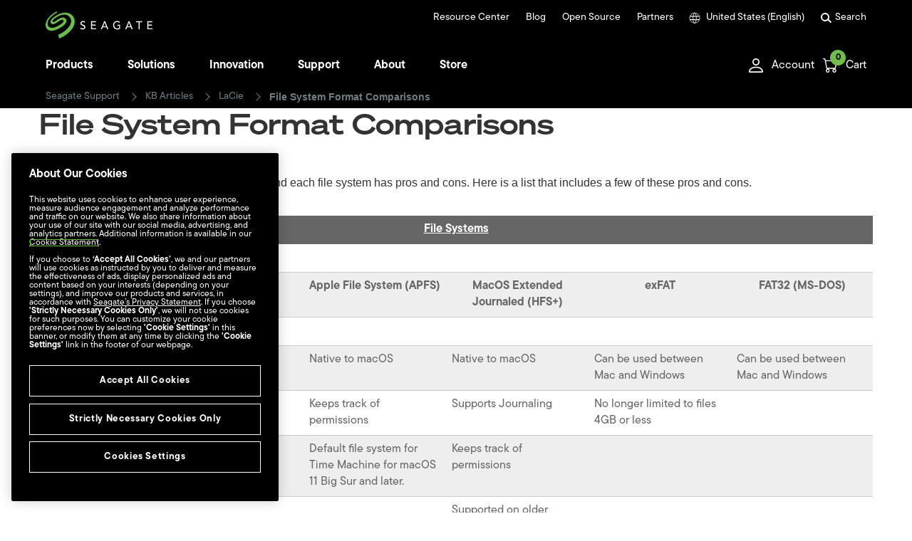

--- FILE ---
content_type: text/html
request_url: https://www.seagate.com/support/kb/lacie/file-system-format-comparisons-006171en/
body_size: 42154
content:

<!DOCTYPE HTML>
<html lang="en-us">
    <head>
    <meta charset="UTF-8"/>
    
    <title>File System Format Comparisons | Seagate US</title>
    
    <meta name="template" content="kb-article"/>
    <meta name="viewport" content="width=device-width, initial-scale=1"/>
    

    
    <link rel="canonical" href="https://www.seagate.com/support/kb/lacie/file-system-format-comparisons-006171en/"/>

<link rel="alternate" href="https://www.seagate.com/ca/en/support/kb/lacie/file-system-format-comparisons-006171en/" hreflang="en-ca"/>
<link rel="alternate" href="https://www.seagate.com/in/en/support/kb/lacie/file-system-format-comparisons-006171en/" hreflang="en-in"/>
<link rel="alternate" href="https://www.seagate.com/em/en/support/kb/lacie/file-system-format-comparisons-006171en/" hreflang="en-em"/>
<link rel="alternate" href="https://www.seagate.com/be/nl/support/kb/lacie/file-system-format-comparisons-006171en/" hreflang="nl-be"/>
<link rel="alternate" href="https://www.seagate.com/cn/zh/support/kb/lacie/file-system-format-comparisons-006171en/" hreflang="zh-cn"/>
<link rel="alternate" href="https://www.seagate.com/nl/nl/support/kb/lacie/file-system-format-comparisons-006171en/" hreflang="nl-nl"/>
<link rel="alternate" href="https://www.seagate.com/as/en/support/kb/lacie/file-system-format-comparisons-006171en/" hreflang="en-as"/>
<link rel="alternate" href="https://www.seagate.com/au/en/support/kb/lacie/file-system-format-comparisons-006171en/" hreflang="en-au"/>
<link rel="alternate" href="https://www.seagate.com/jp/ja/support/kb/lacie/file-system-format-comparisons-006171en/" hreflang="ja-jp"/>
<link rel="alternate" href="https://www.seagate.com/de/de/support/kb/lacie/file-system-format-comparisons-006171en/" hreflang="de-de"/>
<link rel="alternate" href="https://www.seagate.com/tw/zh/support/kb/lacie/file-system-format-comparisons-006171en/" hreflang="zh-tw"/>
<link rel="alternate" href="https://www.seagate.com/kr/ko/support/kb/lacie/file-system-format-comparisons-006171en/" hreflang="ko-kr"/>
<link rel="alternate" href="https://www.seagate.com/br/pt/support/kb/lacie/file-system-format-comparisons-006171en/" hreflang="pt-br"/>
<link rel="alternate" href="https://www.seagate.com/support/kb/lacie/file-system-format-comparisons-006171en/" hreflang="en"/>
<link rel="alternate" href="https://www.seagate.com/es/es/support/kb/lacie/file-system-format-comparisons-006171en/" hreflang="es-es"/>
<link rel="alternate" href="https://www.seagate.com/ca/fr/support/kb/lacie/file-system-format-comparisons-006171en/" hreflang="fr-ca"/>
<link rel="alternate" href="https://www.seagate.com/la/es/support/kb/lacie/file-system-format-comparisons-006171en/" hreflang="es-la"/>
<link rel="alternate" href="https://www.seagate.com/it/it/support/kb/lacie/file-system-format-comparisons-006171en/" hreflang="it-it"/>
<link rel="alternate" href="https://www.seagate.com/pl/pl/support/kb/lacie/file-system-format-comparisons-006171en/" hreflang="pl-pl"/>
<link rel="alternate" href="https://www.seagate.com/pt/pt/support/kb/lacie/file-system-format-comparisons-006171en/" hreflang="pt-pt"/>
<link rel="alternate" href="https://www.seagate.com/be/fr/support/kb/lacie/file-system-format-comparisons-006171en/" hreflang="fr-be"/>
<link rel="alternate" href="https://www.seagate.com/id/id/support/kb/lacie/file-system-format-comparisons-006171en/" hreflang="id-id"/>
<link rel="alternate" href="https://www.seagate.com/sg/en/support/kb/lacie/file-system-format-comparisons-006171en/" hreflang="en-sg"/>
<link rel="alternate" href="https://www.seagate.com/tr/tr/support/kb/lacie/file-system-format-comparisons-006171en/" hreflang="tr-tr"/>
<link rel="alternate" href="https://www.seagate.com/fr/fr/support/kb/lacie/file-system-format-comparisons-006171en/" hreflang="fr-fr"/>
<link rel="alternate" href="https://www.seagate.com/gb/en/support/kb/lacie/file-system-format-comparisons-006171en/" hreflang="en-gb"/>


    
    
    
    
        
     

    <script type="application/ld+json">
    {
    "@context": "https://schema.org/",
    "@type": "WebPage",
    "@id": "#WebPage",
    "url": "https://www.seagate.com/support/kb/lacie/file-system-format-comparisons-006171en/",
    "name": "File System Format Comparisons | Seagate US"
    }
    </script>
    
    <script type="application/ld+json">
    {
    "@context": "https://schema.org/",
    "@type": "Organization",
    "@id": "#Organization",
    "url": "https://www.seagate.com/",
    "legalName": "Seagate Technology LLC",
    "name": "Seagate ",
    "description": "Integrity, Innovation, Inclusion These three simple yet powerful words define our values here at Seagate. They inspire the level of excellence we work toward each and every day for our customers, business partners, shareholders, communities, and for each other. They are the means by which we measure today’s aspirations. They lay the groundwork for tomorrow’s achievements. Together, they make the difference. And together, so do we.",
    "image": "https://www.seagate.com/content/dam/seagate/migrated-assets/ww/redesign/assets/seagate-logo-text.svg",
    "logo": "https://www.seagate.com/content/dam/seagate/migrated-assets/ww/redesign/assets/seagate-logo-text.svg",
    "telephone": "+1 510-661-1000",
    "address":
    
    { "@type": "PostalAddress", "streetAddress": " 47488 Kato Rd", "addressLocality": "Fremont", "addressRegion": "CA", "addressCountry": "United States", "postalCode": "94538" }
    ,
    "sameAs": [
    "https://www.facebook.com/seagate",
    "https://www.youtube.com/user/SeagateTechnology",
    "https://www.instagram.com/seagate/",
    "https://www.linkedin.com/company/seagate-technology",
    "https://twitter.com/SEAGATE"
    ]
    }
    </script>


    

    


    
    
<link rel="stylesheet" href="/etc.clientlibs/seagate/clientlibs/clientlib-base.min.70267407c54bfd3d524dbb8e5bf56862.css" type="text/css">






    
<script src="/etc.clientlibs/clientlibs/granite/jquery.min.cee8557e8779d371fe722bbcdd3b3eb7.js"></script>
<script src="/etc.clientlibs/clientlibs/granite/utils.min.899004cc02c33efc1f6694b1aee587fd.js"></script>




    
<script src="/etc.clientlibs/clientlibs/granite/jquery/granite.min.543d214c88dfa6f4a3233b630c82d875.js"></script>
<script src="/etc.clientlibs/foundation/clientlibs/jquery.min.dd9b395c741ce2784096e26619e14910.js"></script>
<script src="/etc.clientlibs/foundation/clientlibs/shared.min.e9d9a3990d7779c2e8e3361187f3d36b.js"></script>







<meta http-equiv="X-UA-Compatible" content="IE=edge"/>
<meta http-equiv="Content-Script-Type" content="text/javascript"/>
<meta property="fb:pages" content="27335728124"/>
<meta name="keywords" content="NTFS, HFS, HFS+, MacOS Extended Journaled, FAT32, exFAT, MS-DOS"/>
<meta name="description"/>
<meta name="short_description"/>
<meta property="og:title" content="File System Format Comparisons | Seagate US"/>
<meta property="og:keywords" content="NTFS, HFS, HFS+, MacOS Extended Journaled, FAT32, exFAT, MS-DOS"/>
<meta property="og:description"/>
<meta property="og:type" content="knowledgebase"/>
<meta property="og:url" content="https://www.seagate.com/support/kb/lacie/file-system-format-comparisons-006171en/"/>
<meta property="og:image"/>
<meta property="og:locale" content="en_US"/>
<meta property="og:site_name" content="Seagate.com"/>

<meta name="twitter:card" content="summary_large_image"/>
<meta name="twitter:site" content="@seagate"/>
<meta name="twitter:title" content="File System Format Comparisons | Seagate US"/>
<meta name="twitter:description"/>
<meta name="twitter:image"/>
<meta name="twitter:image:alt"/>
<!-- search meta begin-->

<meta name="pageType" content="knowledgebase"/>


    
    
    
    
    
    
    
    
    
        
            <meta name="kbCategory" content="FAQs"/>
        
    
    
    
    
    
    
        
            <meta name="brand" content="lacie"/>
        
    



<!-- search meta end-->
<!--
<meta name="" content="">
<meta name="" content="">
<meta name="" content="">
-->





<script>
    window.adobeDataLayer = window.adobeDataLayer || [];
    window.adobeDataLayer.push({            
        "stxContentTags": {
            "assetType": "not-defined",
            "productFamily": "not-defined",
            "useCase": "not-defined",
            "vertical": "not-defined"
        }
    });
</script>


<script>
  ;(function(win, doc, style, timeout) {
      var STYLE_ID = 'at-body-style';
      function getParent() {
        return doc.getElementsByTagName('head')[0];
      }
      function addStyle(parent, id, def) {
        if (!parent) {
          return;
        }
        var style = doc.createElement('style');
        style.id = id;
        style.innerHTML = def;
        parent.appendChild(style);
      }
      function removeStyle(parent, id) {
        if (!parent) {
          return;
        }
        var style = doc.getElementById(id);
        if (!style) {
          return;
        }
        parent.removeChild(style);
      }
      addStyle(getParent(), STYLE_ID, style);
      setTimeout(function() {
        removeStyle(getParent(), STYLE_ID);
      }, timeout);
    }(window, document, "body {opacity: 0 !important}", 3000));

</script>
<script src="https://assets.adobedtm.com/a057d70555d3/6df4ce200bd5/launch-81769e7458bc.min.js" async></script>



    
    
    

    

    
    
    
<link rel="stylesheet" href="/etc.clientlibs/seagate/clientlibs/clientlib-external.min.1999a619c7ae4332dcc05b3760fbc825.css" type="text/css">
<link rel="stylesheet" href="/etc.clientlibs/seagate/components/minicart/clientlib-minicart.min.d41d8cd98f00b204e9800998ecf8427e.css" type="text/css">
<link rel="stylesheet" href="/etc.clientlibs/seagate/components/headerecom/clientlib-headerecom.min.d41d8cd98f00b204e9800998ecf8427e.css" type="text/css">
<link rel="stylesheet" href="/etc.clientlibs/seagate/clientlibs/clientlib-legacy.min.b30d8a2e8ef78f23bc145683f5c33eb5.css" type="text/css">



    

    
    
    <link rel="stylesheet" href="/content/dam/seagate/assets/system/patch/patch.css" type="text/css"/>
    <!-- Begin insert headerCode from Channel Info Child -->
    
    <!-- End insert headerCode from Channel Info Child -->
    
    
    <!-- BV loader start-->
    
    <!-- BV loader end-->
    
    <!-- START Rakuten Marketing Tracking -->
    
    <!-- END Rakuten Marketing Tracking --> 
    <!-- START PayPal SDK -->
    
    <script src="https://www.paypal.com/sdk/js?client-id=AVCCY57Ze22k3JT-kiFlp8ym1GB_crtMYdqk63ngKZDx017b2XnZniXaZ2UlDowNh3rf4PMWcpfCQ4T7&components=messages,buttons" data-namespace="PayPalSDK"></script>
    <!-- END PayPal SDK -->

</head>
    <body class="kbarticle page basicpage" id="kbarticle-65e022b4e5" data-cmp-data-layer-enabled>
        <script>
          window.adobeDataLayer = window.adobeDataLayer || [];
          adobeDataLayer.push({
              page: JSON.parse("{\x22kbarticle\u002D65e022b4e5\x22:{\x22@type\x22:\x22seagate\/components\/kbarticle\x22,\x22repo:modifyDate\x22:\x222024\u002D06\u002D15T01:55:52Z\x22,\x22dc:title\x22:\x22File System Format Comparisons\x22,\x22xdm:template\x22:\x22\/conf\/seagate\/settings\/wcm\/templates\/kb\u002Darticle\x22,\x22xdm:language\x22:\x22en\u002DUS\x22,\x22xdm:tags\x22:[\x22Lacie\x22],\x22repo:path\x22:\x22\/content\/seagate\/us\/en\/support\/kb\/lacie\/file\u002Dsystem\u002Dformat\u002Dcomparisons\u002D006171en.html\x22}}"),
              event:'cmp:show',
              eventInfo: {
                  path: 'page.kbarticle\u002D65e022b4e5'
              }
          });
        </script>
        
        
            



<script>
var www = {
    site: "seagate",
    locale: "en_US",
    lang: "en",
    serverName:"www.seagate.com"
    

}

var eCommerceConfig ={
    disableAddToCartOnPDP:"false",
    checkIngramAvailability:"false",
    eCommerceEnabled:"true",
    storeCode:"us",
    eCommerceLocales:"en_us,en_ca,fr_ca,de_de,fr_fr,en_gb",
    eCommerceUrl:"https:\/\/store.seagate.com",
    eCommerceWishlistUrl:"https:\/\/store.seagate.com\/wishlist\/",
    eCommerceLoginUrl:"https:\/\/myportal.seagate.com",
    eCommerceLogoutUrl:"https:\/\/store.seagate.com\/customer\/account\/logout",
    eCommerceSamlAction:"https:\/\/store.seagate.com\/mospsaml\/actions\/sendAuthnRequest?idp_name=D2C\x26relayState=",
    cookieMaxAge:"60",
    pageLocale:"en_us",
    publishDomain:"https:\/\/www.seagate.com",
    modelNo:"Model No:",
    Capacity:"Capacity",
    Subtotal:"Subtotal",
    items:"items",
    getFreeShippingMsg:"Congrats! You qualify for FREE Shipping!",
    awayFromFreeShippingMsg:"You\x27re just [0] away from FREE shipping!",
    checkoutCartBtn:"https:\/\/store.seagate.com/checkout/cart/",
    freeShipping:"100",
    viewCartBtn:"#",
    storeStockWarning:"Store has only [0] in stock.",
    isPublishEnv:"true",
    Color:"Color",
    PasswordProtection:"Password Protection",
    TookitBackupSoftware:"Seagate Toolkit Backup Software",
    DriveDesign:"Drive Design (Air or Helium)",
    Format:"Format",
    Encryption:"Encryption",
    RVSensors:"RV Sensors",
    StorageType:"Storage Type",
    WorkloadRateLimit:"Workload Rate Limit (WRL)",
    Cache:"Cache (MB)",
    FormFactor:"Form Factor (Inch)",
    Interface:"Interface",
    RPM:"Spindle Speed (RPM)",
    RecordingTechnology:"Recording Technology",
    sessionExpiredMsg:"We\x27re sorry, your session has expired. Please re\u002Dadd any items you had in your cart to continue.",
    bvLoaderEnabled:"true",
    bvLoaderScript:"",
    brand:"lacie",
    availableStoreCodes:"us,ca_en,ca_fr,de_de,fr_fr,gb_en",
    eCommerceRedirectUrl:"https:\/\/store.seagate.com\/customer\/account",
    enableECommerceRedirectUrl:"true",
    storeNewCode:"us",
    websiteCode:"us",
    pageUrl: "https://www.seagate.com/support/kb/lacie/file-system-format-comparisons-006171en/",
    eCommerceAccountPageURL:"\/customer\/account\/",
    availableWebsiteCodes:"us,ca,de,fr,gb",
    currencyCode:"USD",
    preorderEnabled:false,
    enablePayPal:true,
    payPalCountryCode:"US",
    preOrder:"Pre\u002Dorder",
    preOrderAvailable:"Pre\u002Dorder available",
    preOrderClosed:"Pre\u002Dorder closed",
    preOrderBadge:"Limited Pre\u002Dorder",
    preOrderMaxiumMsg:"You have the maximum available amount of the pre\u002Dorder product in your cart"
}

eCommerceConfig['eCommerceRedirectUrl']=eCommerceConfig['eCommerceLoginUrl']+'?RelayState='+btoa(eCommerceConfig['eCommerceSamlAction']+eCommerceConfig['eCommerceUrl']+eCommerceConfig['eCommerceAccountPageURL']+'?turl='+eCommerceConfig['pageUrl']);

/*eCommerceConfig['eCommerceRedirectUrl']=eCommerceConfig['eCommerceLoginUrl']+'?RelayState='+btoa(eCommerceConfig['eCommerceSamlAction']+eCommerceConfig['eCommerceUrl']+eCommerceConfig['eCommerceAccountPageURL']+'?turl='+encodeURIComponent(window.location.href));

window.addEventListener("popstate", (event) => {
    eCommerceConfig['eCommerceRedirectUrl']=eCommerceConfig['eCommerceLoginUrl']+'?RelayState='+btoa(eCommerceConfig['eCommerceSamlAction']+eCommerceConfig['eCommerceUrl']+eCommerceConfig['eCommerceAccountPageURL']+'?turl='+encodeURIComponent(window.location.href));
    document.querySelectorAll(".loggedOutDropdown .customerSignIn").forEach((element) => {
        element.setAttribute("href", eCommerceConfig['eCommerceRedirectUrl']);
    });
});
*/

www.rclocale = www.locale;
var labels = {
    "shop" : "SHOP",
    "seagate_direct_home" : "Seagate Direct Home",
    "spp_home" : "SPP Home",
    "standart_model" : "Standard Model",
    "select_options" : "Mix and match options...",
    "customize" : "Customize",
    "model_numbers" : "Model Numbers",
    "select_drive" : "Select Drive",
    "model_number" : "Model Number",
    "serial_number" : "Serial Number",
    "do_you_own_this" : "Do you own this?",
    "your_product" : "Your Product",
    "get_personalized_support_experience" : "Get a Personalized Support Experience",
    "get_support_now" : "Get Support Now",
    "add_to_shortlist" : "Add to Shortlist",
    "buy_from_seagate_online" : "Buy from Seagate Online",
    "qty" : "Qty",
    "comparison_shop" : "Comparison Shop",
    "find_a_distributor" : "Find a Distributor",
    "find_a_store_nearby" : "Find a store nearby",
    "find" : "Find",
    "add_to_cart" : "Add to Cart",
    "back_order" : "Back Order",
    "pre_order" : "Pre Order",
    "not_available" : "Sorry! Currently, there are no price and purchase options available for this product.",
    "dr_in_stock" : "In Stock",
    "dr_out_of_stock" : "Out of stock",
    "dr_back_order" : "Back\u002DOrder",
    "dr_pre_order" : "Pre\u002DOrder",
    "back_order_desc" : "Available for Back Order",
    "pre_order_desc" : "Available for Pre Order",
    "configure_and_buy" : "Configure \x26amp; Buy",
    "none" : "None",
    "color" : "Color",
    "on_sale" : "On Sale",
    "price" : "Price",
    "suggested_price" : "Suggested Price",
    "compare_prices" : "Compare Prices",
    "unitedStates" : "United States",
    "china" : "China",
    "compare_prices" : "Compare Prices",
    "partner_offerings" : "Partner Offerings",
    "buy" : "Buy",
    "buy_now" : "BUY NOW",
    "not_selected" : "Model Not Selected",
    "select_value" : "Please select a value for each option above.",
    "wait_message" : "Gathering price and purchase options.",
    "more_resellers" : "More Resellers",
    "unitedStates" : "United States",
    "china" : "China",
    "japan" : "Japan",
    "republicofKorea" : "Republic of Korea",
    "taiwan" : "Taiwan",
    "germany" : "Germany",
    "spain" : "Spain",
    "france" : "France",
    "italy" : "Italy",
    "russia" : "Russia",
    "poland" : "Poland",
    "turkey" : "Turkey",
    "Portugal" : "Portugal",
    "find_a_store_url" : "http://wheretobuy.seagate.com/",
    "select_model" : "Select your model",
    "model_not_selected" : "Model not selected",
    "select_option_value" : "Please select a value for each configuration option.",
    "not_available_resellers" : "We\x27re adding more resellers all the time, try another model or check back soon.",
    "not_available_seagate" : "Sorry, the model you selected is currently unavailable for purchase on Seagate.com.",
    "show_more_resellers" : "Show more Resellers",
    "buy_from_reseller" : "Buy from a Reseller",
    "buy_from_seagate" : "Buy from Seagate",
    "available" : "Available",
    "unavailable" : "Unavailable",
    "selected" : "Selected",
    "preorder" : "Pre order",
    "instock" : "In stock",
    "outofstock" : "Out of stock",
    "backorder" : "Backorder",
    "get_alert" : "Get In\u002DStock Alert",
    "notavailable" : "Not available",
    "sale" : "SALE",
    "consumer_identity_url" : "https://myportal.seagate.com/consumer-identity",
    "consumer_util_url" : "https://myportal.seagate.com/consumer-identity/common/consumerUtil.jsp",
    "my_profile_url_non_consumer" : "https://partnerreg.seagate.com/partnerprofile/myaccount.jsp",
    "my_dashboard_url_sd" : "https://seagate.my.site.com/seagatedirect/s/",
    "my_profile_url_sd" : "https://seagate.my.site.com/seagatedirect/s/myprofile",
    "my_dashboard_url_emp" : "https://www.seagate.com/",
    "my_profile_url_emp" : "https://www.seagate.com/",
    "my_dashboard_url_supplier" : "https://supplier.seagate.com/portal/site/supplier",
    "my_profile_url_supplier" : "https://supplier.seagate.com/portal/site/supplier/myprofile",
    "my_dashboard_url_spp" : "https://www.seagate.com/partners/my-spp-dashboard/",
    "my_profile_url_spp" : "https://seagate.my.salesforce.com/apex/SPP_CompanyProfile_VF",
    "my_dashboard_url_t2" : "https://program.seagate.com/s",
    "my_profile_url_t2" : "https://program.seagate.com/s/editprofile",
    "my_dashboard_url_ci" : "https://myportal.seagate.com/consumer-identity/home.jsp",
    "my_profile_url_ci" : "https://myportal.seagate.com/consumer-identity/profile/",
    "t2_locales" : "",
    "sessionCookieName" : "OAM_GITO",
    "login_url" : "https://ssologin.seagate.com/oam/server/authentication",
    "logout_url" : "https://ssologin.seagate.com/oam/server/logout?end_url=",
    "logout_url_ci" : "https://myportal.seagate.com/consumer-identity/logout",
    "partnersLoggedInUserMsg" : "<strong>You are signed in as {0} ({1}).</strong>",
    "partnersInternalSeagateUserMsg" : "To sign in to the Portal you must first logout of the my.seagate account by clicking the Logout button below.",
    "get_support_now_url" : "http://support2.seagate.com/CSO_Customer_GetSupport",
    "resellers_only" : "Available at our Resellers only",
    "original" : "Orig.",
    "including_taxes" : "including taxes",
    "notify_me" : "Get in\u002Dstock alert",
    "lacie_consumer_domain" : "https://myportal.lacie.com",
    "consumer_webroot" : "consumer\u002Didentity",
    "consumer_dashboard" : "home.jsp",
    "consumer_profile" : "profile",
    "consumer_logout" : "logout",
    "consumer_util" : "common\/consumerUtil.jsp",
    "starting_at" : "Starting at",
    "learnMore" : "Learn more",
    "hideKBTab" : "false",
    "tpsccError" : "No results found.",
    "tpsccDownloadDataSheet" : "Download Data Sheet",
    "knowledge_base_ck" : "knowledge_base",
    "currency" : "$ ",
    "searchpageLoadingMessage" : "The page is in the process of loading",
    "searchpageError" : "Search is currently not available, please try again later.",
    "searchpageResultsReturned" : "Results Returned for",
    "searchpageSearchedFor" : "Searched for",
    "searchpageCorrectedSearch" : "Showing Results for",
    "searchpageOriginalSearch" : "Search for",
    "searchpageSelectFilters" : "Select Filters +",
    "searchpageClearAllFilters" : "Clear All",
    "searchpageSupportLink" : "Support",
    "searchpageProductInformation" : "Product Information",
    "searchpageLoadMore" : "Load More Results",
    "searchpageFilters" : "Filters",
    "searchpageApply" : "Apply",
    "searchpageClear" : "Clear",
    "searchpageAllResults" : "All Results",
    "searchpageProducts" : "Products",
    "searchpageSoftwareDownloads" : "Software Downloads",
    "searchpageKnowledgeBase" : "Knowledge Base",
    "searchpageDocuments" : "Documents",
    "searchpageArticles" : "Articles",
    "typeaheadDocumentationHeading" : "Documentation",
    "typeaheadPopularSearchesHeading" : "Popular Searches",
    "typeaheadKnowledgeBaseHeading" : "Knowledge Base",
    "typeaheadMoreIn" : "More",
    "typeaheadSupportDownloadsHeading" : "Support Downloads",
    "typeaheadProductInformation" : "Product Information",
    "typeaheadSupportLink" : "Support",
    "typeaheadSearch" : "Search",
    "typeaheadPlaceholder" : "Search Seagate.com",
    "CAPACITY_0_300" : "300GB and under",
    "CAPACITY_301_499" : "301\u002D499GB",
    "CAPACITY_500_999" : "500\u002D999GB",
    "CAPACITY_1000_2999" : "1\u002D2.9TB",
    "CAPACITY_3000_9999999" : "3TB and over",
    "CAPACITY_1000_1999" : "1\u002D1.9TB",
    "CAPACITY_2000_2999" : "2\u002D2.9TB",
    "CAPACITY_3000_3999" : "3\u002D3.9TB",
    "CAPACITY_4000_4999" : "4\u002D4.9TB",
    "CAPACITY_5000_5999" : "5\u002D5.9TB",
    "CAPACITY_6000_6999" : "6\u002D6.9TB",
    "CAPACITY_7000_7999" : "7\u002D7.9TB",
    "CAPACITY_8000_8999" : "8\u002D8.9TB",
    "CAPACITY_9000_9999" : "9\u002D9.9TB",
    "CAPACITY_10000_10999" : "10\u002D10.9TB",
    "CAPACITY_11000_11999" : "11\u002D11.9TB",
    "CAPACITY_12000_9999999" : "12TB and over",
    "CAPACITY_0_500" : "500 GB and under",
    "CAPACITY_501_1999" : "501\u002D1999 GB",
    "CAPACITY_2000_4999" : "2\u002D4.9 TB",
    "CAPACITY_5000_9999" : "5\u002D9.9 TB",
    "CAPACITY_10000_9999999" : "10 TB and over",
    "CATEGORY_KEY" : "Category",
    "SUBCATEGORY_KEY" : "Product Sub\u002DCategory",
    "CAPACITY_KEY" : "Capacity",
    "INTERFACETECH_KEY" : "Interface",
    "SPIN_KEY" : "Spin Speed",
    "FORMFACTOR_KEY" : "Form Factor",
    "CACHESIZE_KEY" : "Cache Size",
    "RESET_FILTER" : "RESET FILTERS",
    "search.Products" : "Products",
    "search.Documents" : "Documents",
    "search.Articles" : "Articles",  
    "search.NoResults" : "There were no results for this search criteria. Enter different criteria.",
    "search.SomeSuggestions" : "Some Suggestions:",
    "search.MakeSure" : "Make sure all words are spelled correctly.",
    "search.TryDifferent" : "Try different keywords.",
    "search.TryMore" : "Try more general keywords.",
    "search.results.view.search.instead" : "Search instead for",
    "wtb_selectcountry" : "Country\/Region",
    "wtb_allproducts" : "All Products",
    "wtb_externaldrives" : "External Drives",
    "wtb_internaldrives" : "Internal Drives",
    "wtb_desktop" : "Desktop",
    "wtb_portable" : "Portable",
    "wtb_gaming" : "Gaming",
    "wtb_desktopharddrive" : "Desktop Hard Drive",
    "wtb_laptopharddrive" : "Laptop Hard Drive",
    "wtb_networkattachedstoragenasharddrive" : "Network Attached Storage (NAS) Hard Drive",
    "wtb_surveillanceharddrive" : "Surveillance Hard Drive",
    "wtb_enterpriseharddrive" : "Enterprise Hard Drive",
    "wtb_enterprisesolidstatedrivessd" : "Enterprise Solid State Drive (SSD)",
    "wtb_solidstatedrivessd" : "Solid State Drive (SSD)",
    "wtb_gamingstorage" : "Gaming Storage",
    "wtb_porsche" : "Porsche",
    "wtb_rugged" : "Rugged",
    "wtb_d2" : "d2",
    "wtb_big" : "big",
    "wtb_mobiledrive" : "Mobile Drive",
    "wtb_copilot" : "Copilot",
    "wtb_mobilessd" : "Mobile SSD",
    "wtb_portablessd" : "Portable SSD",
    "wtb_mobiledrivemoonsilver" : "Mobile Drive \u002D Moon Silver",
    "wtb_mobiledrivespacegray" : "Mobile Drive \u002D Space Gray",
    "wtb_ruggedbossssd" : "Rugged BOSS SSD",
    "countryCodes" : "AF|AX|AL|DZ|AS|AD|AO|AI|AQ|AG|AR|AM|AW|AU|AT|AZ|BS|BH|BD|BB|BY|BE|BZ|BJ|BM|BT|BO|BQ|BA|BW|BV|BR|IO|BN|BG|BF|BI|KH|CM|CA|CV|KY|CF|TD|CL|CN|CX|CC|CO|KM|CG|CD|CK|CR|CI|HR|CW|CY|CZ|DK|DJ|DM|DO|EC|EG|SV|GQ|ER|EE|ET|FK|FO|FJ|FI|FR|GF|PF|TF|GA|GM|GE|DE|GH|GI|GR|GL|GD|GP|GU|GT|GG|GN|GW|GY|HT|HM|VA|HN|HK|HU|IS|IN|ID|IQ|IE|IM|IL|IT|JM|JP|JE|JO|KZ|KE|KI|KR|XK|KW|KG|LA|LV|LB|LS|LR|LY|LI|LT|LU|MO|MG|MW|MY|MV|ML|MT|MH|MQ|MR|MU|YT|MX|FM|MD|MC|MN|ME|MS|MA|MZ|MM|NA|NR|NP|NL|AN|NC|NZ|NI|NE|NG|NU|NF|MP|NO|OM|PK|PW|PS|PA|PG|PY|PE|PH|PN|PL|PT|PR|QA|MK|RE|RO|RU|RW|SH|KN|LC|MF|PM|VC|WS|SM|ST|SA|SN|RS|SC|SL|SG|SK|SI|SB|SO|ZA|GS|ES|LK|SR|SJ|SZ|SE|CH|TW|TJ|TZ|TH|TL|TG|TK|TO|TT|TN|TR|TM|TC|TV|UG|UA|AE|GB|US|UM|UY|UZ|VU|VE|VN|VG|VI|WF|EH|YE|ZM|ZW",
    "countryNames" : "AFGHANISTAN|ALAND ISLANDS|ALBANIA|ALGERIA|AMERICAN SAMOA|ANDORRA|ANGOLA|ANGUILLA|ANTARCTICA|ANTIGUA AND BARBUDA|ARGENTINA|ARMENIA|ARUBA|AUSTRALIA|AUSTRIA|AZERBAIJAN|BAHAMAS|BAHRAIN|BANGLADESH|BARBADOS|BELARUS|BELGIUM|BELIZE|BENIN|BERMUDA|BHUTAN|BOLIVIA|BONAIRE, SAINT EUSTATIUS AND SABA|BOSNIA AND HERZEGOVINA|BOTSWANA|BOUVET ISLAND|BRAZIL|BRITISH INDIAN OCEAN TERRITORY|BRUNEI DARUSSALAM|BULGARIA|BURKINA FASO|BURUNDI|CAMBODIA|CAMEROON|CANADA|CAPE VERDE|CAYMAN ISLANDS|CENTRAL AFRICAN REPUBLIC|CHAD|CHILE|CHINA|CHRISTMAS ISLAND|COCOS (KEELING) ISLANDS|COLOMBIA|COMOROS|CONGO|CONGO, THE DEMOCRATIC REPUBLIC OF THE|COOK ISLANDS|COSTA RICA|COTE D'IVOIRE|CROATIA|CURACAO|CYPRUS|CZECH REPUBLIC|DENMARK|DJIBOUTI|DOMINICA|DOMINICAN REPUBLIC|ECUADOR|EGYPT|EL SALVADOR|EQUATORIAL GUINEA|ERITREA|ESTONIA|ETHIOPIA|FALKLAND ISLANDS (MALVINAS)|FAROE ISLANDS|FIJI|FINLAND|FRANCE|FRENCH GUIANA|FRENCH POLYNESIA|FRENCH SOUTHERN TERRITORIES|GABON|GAMBIA|GEORGIA|GERMANY|GHANA|GIBRALTAR|GREECE|GREENLAND|GRENADA|GUADELOUPE|GUAM|GUATEMALA|GUERNSEY|GUINEA|GUINEA-BISSAU|GUYANA|HAITI|HEARD ISLAND AND MCDONALD ISLANDS|HOLY SEE (VATICAN CITY STATE)|HONDURAS|HONG KONG|HUNGARY|ICELAND|INDIA|INDONESIA|IRAQ|IRELAND|ISLE OF MAN|ISRAEL|ITALY|JAMAICA|JAPAN|JERSEY|JORDAN|KAZAKHSTAN|KENYA|KIRIBATI|KOREA, REPUBLIC OF|KOSOVO|KUWAIT|KYRGYZSTAN|LAO PEOPLE'S DEMOCRATIC REPUBLIC|LATVIA|LEBANON|LESOTHO|LIBERIA|LIBYAN ARAB JAMAHIRIYA|LIECHTENSTEIN|LITHUANIA|LUXEMBOURG|MACAO|MADAGASCAR|MALAWI|MALAYSIA|MALDIVES|MALI|MALTA|MARSHALL ISLANDS|MARTINIQUE|MAURITANIA|MAURITIUS|MAYOTTE|MEXICO|MICRONESIA, FEDERATED STATES OF|MOLDOVA, REPUBLIC OF|MONACO|MONGOLIA|MONTENEGRO|MONTSERRAT|MOROCCO|MOZAMBIQUE|MYANMAR|NAMIBIA|NAURU|NEPAL|NETHERLANDS|NETHERLANDS ANTILLES|NEW CALEDONIA|NEW ZEALAND|NICARAGUA|NIGER|NIGERIA|NIUE|NORFOLK ISLAND|NORTHERN MARIANA ISLANDS|NORWAY|OMAN|PAKISTAN|PALAU|PALESTINIAN TERRITORY, OCCUPIED|PANAMA|PAPUA NEW GUINEA|PARAGUAY|PERU|PHILIPPINES|PITCAIRN|POLAND|PORTUGAL|PUERTO RICO|QATAR|REPUBLIC OF NORTH MACEDONIA|REUNION|ROMANIA|RUSSIAN FEDERATION|RWANDA|SAINT HELENA|SAINT KITTS AND NEVIS|SAINT LUCIA|SAINT MARTIN|SAINT PIERRE AND MIQUELON|SAINT VINCENT AND THE GRENADINES|SAMOA|SAN MARINO|SAO TOME AND PRINCIPE|SAUDI ARABIA|SENEGAL|SERBIA|SEYCHELLES|SIERRA LEONE|SINGAPORE|SLOVAKIA|SLOVENIA|SOLOMON ISLANDS|SOMALIA|SOUTH AFRICA|SOUTH GEORGIA AND THE SOUTH SANDWICH ISLANDS|SPAIN|SRI LANKA|SURINAME|SVALBARD AND JAN MAYEN|SWAZILAND|SWEDEN|SWITZERLAND|TAIWAN|TAJIKISTAN|TANZANIA, UNITED REPUBLIC OF|THAILAND|TIMOR-LESTE|TOGO|TOKELAU|TONGA|TRINIDAD AND TOBAGO|TUNISIA|TURKEY|TURKMENISTAN|TURKS AND CAICOS ISLANDS|TUVALU|UGANDA|UKRAINE|UNITED ARAB EMIRATES|UNITED KINGDOM|UNITED STATES|UNITED STATES MINOR OUTLYING ISLANDS|URUGUAY|UZBEKISTAN|VANUATU|VENEZUELA|VIET NAM|VIRGIN ISLANDS, BRITISH|VIRGIN ISLANDS, U.S.|WALLIS AND FUTUNA|WESTERN SAHARA|YEMEN|ZAMBIA|ZIMBABWE",
    "countryDefault" : "US",
    "wtb_findaretailer" : "Find a Retailer",
    "is_blueboard_locale" : "en-us,en-ca,fr-ca",
    "is_blueboard_emea_country" : "AT,RO,DE,DZ,BH,CY,EG,IQ,JO,KW,LB,MA,OM,PS,QA,SA,AE,YE,LI,CH,GH,GR,IR,IL,KE,NG,SD,SY,AF,AX,AO,BQ,BA,BW,BV,IO,BG,HR,CW,CZ,DK,em,ER,EE,ET,FO,FK,FI,GM,GE,GI,GB,GL,GD,GG,HU,IS,IE,IM,JE,LV,LS,LR,LT,MK,MW,MT,YT,MD,ME,MS,MZ,NA,NL,AN,NO,PT,RS,SL,SK,SI,SO,ZA,GS,SS,SR,SJ,SZ,SE,TZ,TM,UG,UA,GB,UZ,VG,WF,EH,ZM,ZW,GQ,ES,AL,AD,BE,BJ,BF,BI,CM,CF,TD,KM,CG,CD,CI,DJ,FR,GF,PF,TF,GA,GP,GN,LU,MG,ML,MR,MU,MC,NC,NE,RE,RW,BL,MF,ST,SN,SC,TG,TN,IT,LY,SM,VA,PL,AM,AZ,BY,KZ,KG,RU,TJ,TR",
    "wtb_noresellerlist" : "Reseller List not Available",
    "selectYourCountryRegion" : "Select Your Country\/Region",
    "wtb_storage_device" : "Storage Device",
    "wtb_enterprise_data_storage_systems" : "Enterprise Data Storage Systems",
    "prevLabel" : "Prev",
    "nextLabel" : "Next",
    "no_firmware_updates_currently_available_for_serial_number" : "No firmware updates currently available for serial number",
    "minute_read" : "{0} minute read",
    "off" : "off"

};
</script>

            




            



            
  




 

	<!--/* Header Page Path : /content/seagate/us/en/global-configurations/ecommerce-global-header */ -->
	
		
			
			


    


		
			
			<header class="PrimaryNavEComm">
  <div class="ShyNav-shim"></div>
  <div class="ShyNav" data-shy-nav="">
    
    <div class="SecondaryNav">
        <div class="Container Container-row">
            <a class="SecondaryNav-logo" href="/home/">
                <img src="/content/dam/seagate/migrated-assets/ww/redesign/assets/seagate-logo-text.svg" alt="Seagate Logo"/>
            </a>
            <div class="SecondaryNav-items">
                <a href="/resources/" class="SecondaryNav-link gtm-nav-header">Resource Center</a>
<a href="/blog/" class="SecondaryNav-link gtm-nav-header">Blog</a>
<a href="/open-source/" class="SecondaryNav-link gtm-nav-header">Open Source</a>
<a href="/partner-programs/" class="SecondaryNav-link gtm-nav-header">Partners</a>

                <button type="button" class="SecondaryNav-region" data-micromodal-trigger="modal-locale-selector">
                    <svg xmlns="http://www.w3.org/2000/svg" width="16" height="16" viewBox="0 0 16 16" fill="none">
                        <path d="M8 15.2933C11.866 15.2933 15 12.1593 15 8.29333C15 4.42734 11.866 1.29333 8 1.29333C4.13401 1.29333 1 4.42734 1 8.29333C1 12.1593 4.13401 15.2933 8 15.2933Z" stroke="currentcolor" stroke-width="0.846"/>
                        <path d="M10.333 8.29334C10.3663 10.0456 10.0904 11.7899 9.51801 13.4463C9.3353 13.9717 9.05996 14.4601 8.70502 14.8883C8.63345 15.0116 8.53072 15.114 8.40717 15.1851C8.28362 15.2563 8.14361 15.2937 8.00104 15.2937C7.85847 15.2937 7.7184 15.2563 7.59485 15.1851C7.4713 15.114 7.36857 15.0116 7.297 14.8883C6.94133 14.4602 6.66529 13.9719 6.482 13.4463C5.90962 11.7899 5.63373 10.0456 5.66699 8.29334C5.63373 6.54112 5.90962 4.79676 6.482 3.14034C6.66529 2.61482 6.94133 2.12643 7.297 1.69834C7.36857 1.57503 7.4713 1.47269 7.59485 1.40155C7.7184 1.33041 7.85847 1.29297 8.00104 1.29297C8.14361 1.29297 8.28362 1.33041 8.40717 1.40155C8.53072 1.47269 8.63345 1.57503 8.70502 1.69834C9.05996 2.12659 9.3353 2.61498 9.51801 3.14034C10.0904 4.79676 10.3663 6.54112 10.333 8.29334Z" stroke="currentcolor" stroke-width="0.846"/>
                        <path d="M14.416 5.37732H1.58301V6.54432H14.416V5.37732Z" fill="currentcolor"/>
                        <path d="M14.416 10.0433H1.58301V11.2103H14.416V10.0433Z" fill="currentcolor"/>
                    </svg>
                    <span class="currentCountryText"></span>
                </button>
                <div class="Search-button" data-search-trigger>
                    <i class="Search-button-icon"></i>
                    <span class="SecondaryNav-link">Search</span>
                </div>
            </div>
        </div>
    </div>


    
    <div class="Search" data-search="">
        <div class="Search-input">
          <form class="Container Container--row">
            <input type="text" class="Search-input-keyword" placeholder="What are you looking for?" tabindex="0" data-search-input="" aria-label="What are you looking for?"/>
            <input type="reset" class="Search-input-clear" value="×"/>
          </form>
        </div>
        <div id="viewAllResultsLabel" style="display: none;">View All Results</div>
        <div id="supportLabel" style="display: none;">Support</div>
        <div class="Search-results">
          <div class="Container Container--row">
            <div class="Search-results-main">
              <div class="Search-results-container" data-search-results="products">
                <h6 class="Search-results-title h6">Products</h6>
                <a class="Search-results-featured" href="#" style="display: none">
                  <img class="Search-results-featured-background" src="" style="display: none"/>
                  <div class="Search-results-featured-inner">
                    <img class="Search-results-featured-icon" src="" alt="" style="display: none"/>
                    <div class="Search-results-featured-copy">
                      <div class="Button Button-tertiary Button-tertiary--inverted"></div>
                      <p class="copy"></p>
                    </div>
                  </div>
                </a>
              </div>
            </div>
            <div class="Search-results-secondary">
              <div class="Search-results-container" data-search-results="knowledge">
                <h6 class="Search-results-title h6">Knowledge Base</h6>
              </div>
              <div class="Search-results-container" data-search-results="downloads">
                <h6 class="Search-results-title h6">Support Downloads</h6>
              </div>
              <div class="Search-results-container" data-search-results="articles">
                <h6 class="Search-results-title h6">Articles</h6>
              </div>
            </div>
          </div>
          <div class="Search-suggestions Container Container--row">
            <h6 class="Search-results-title h6" style="text-transform: capitalize">
              suggested searches
            </h6>
            <div class="Search-suggestions-list"></div>
          </div>
        </div>
      </div>


    
  <section class="PrimaryNav">
    <div class="Container Container--row">
      <a class="PrimaryNav-logo" href="/home/">
        <img src="/content/dam/seagate/migrated-assets/ww/redesign/assets/seagate-logo-text.svg" alt="Seagate Logo"/>
      </a>
      <div class="PrimaryNav-links">
        <a href="/products/" class="PrimaryNav-link gtm-nav-header" data-navigationmenu-section="level1Page0">Products</a>
        
      
        <a class="PrimaryNav-link gtm-nav-header" data-navigationmenu-section="level1Page1">Solutions</a>
        
      
        <a class="PrimaryNav-link gtm-nav-header" data-navigationmenu-section="level1Page2">Innovation</a>
        
      
        <a href="/support/" class="PrimaryNav-link gtm-nav-header" data-navigationmenu-section="level1Page3">Support</a>
        
      
        <a class="PrimaryNav-link gtm-nav-header" data-navigationmenu-section="level1Page4">About</a>
        
      
        
        <a href="/products/shop/" class="PrimaryNav-link gtm-nav-header">Store</a>
      </div>
      <div class="PrimaryNav-side">
        <div class="PrimaryNav-side--account dropdown">
          <div class="dropdown-toggle" data-navigationmenu-section="account">
          	<button>
            <svg width="44" height="44" viewBox="0 0 44 44" fill="currentColor" xmlns="http://www.w3.org/2000/svg">
              <path d="M22.0004 21.9998C22.9893 21.9998 23.956 21.7065 24.7782 21.1571C25.6005 20.6077 26.2413 19.8268 26.6198 18.9132C26.9982 17.9995 27.0972 16.9942 26.9043 16.0243C26.7114 15.0544 26.2352 14.1635 25.5359 13.4642C24.8367 12.765 23.9457 12.2888 22.9758 12.0958C22.0059 11.9029 21.0006 12.0019 20.087 12.3804C19.1733 12.7588 18.3924 13.3997 17.843 14.2219C17.2936 15.0442 17.0004 16.0109 17.0004 16.9998C17.0004 18.3258 17.5272 19.5976 18.4648 20.5353C19.4025 21.473 20.6743 21.9998 22.0004 21.9998ZM25.3334 16.9998C25.3334 17.659 25.1379 18.3034 24.7717 18.8515C24.4054 19.3996 23.8849 19.8268 23.2759 20.079C22.6668 20.3313 21.9967 20.3973 21.3501 20.2687C20.7036 20.1401 20.1097 19.8227 19.6436 19.3565C19.1775 18.8904 18.86 18.2965 18.7314 17.65C18.6028 17.0035 18.6688 16.3333 18.9211 15.7243C19.1734 15.1152 19.6006 14.5947 20.1487 14.2285C20.6968 13.8622 21.3412 13.6668 22.0004 13.6668C22.8843 13.6668 23.7321 14.0179 24.3572 14.643C24.9822 15.268 25.3334 16.1158 25.3334 16.9998ZM32.0004 30.3328C32.0052 30.553 31.9653 30.7719 31.8832 30.9763C31.8011 31.1807 31.6785 31.3664 31.5228 31.5221C31.367 31.6779 31.1813 31.8005 30.9769 31.8826C30.7725 31.9647 30.5536 32.0045 30.3334 31.9998H13.6674C13.4472 32.0045 13.2283 31.9647 13.0238 31.8826C12.8194 31.8005 12.6338 31.6779 12.478 31.5221C12.3222 31.3664 12.1996 31.1807 12.1175 30.9763C12.0355 30.7719 11.9956 30.553 12.0004 30.3328C12.0004 28.6658 13.6674 23.6658 22.0004 23.6658C30.3334 23.6658 32.0004 28.6668 32.0004 30.3328ZM30.3334 30.3258C30.2182 29.2651 29.726 28.2811 28.9464 27.5528C27.8594 26.4658 25.8144 25.3328 21.9994 25.3328C18.1844 25.3328 16.1394 26.4658 15.0524 27.5528C14.2735 28.2816 13.7815 29.2654 13.6654 30.3258H30.3334Z"/>
            </svg>
            <span>Account</span>
            </button>
          </div>
          <div class="dropdown-menu" data-navigationmenu="account">
            <div class="loggedInDropdown">
              <div class="dropdown-header">
                <svg xmlns="http://www.w3.org/2000/svg" width="40" height="40" viewBox="0 0 40 40" fill="none">
                  <path d="M11.3777 11.3777C11.4972 11.258 11.639 11.163 11.7952 11.0982C11.9514 11.0334 12.1189 11 12.288 11C12.4571 11 12.6246 11.0334 12.7808 11.0982C12.937 11.163 13.0789 11.258 13.1983 11.3777L20.001 18.183L26.8024 11.3777C26.9219 11.2582 27.0638 11.1634 27.22 11.0987C27.3762 11.034 27.5436 11.0007 27.7127 11.0007C27.8817 11.0007 28.0491 11.034 28.2053 11.0987C28.3615 11.1634 28.5034 11.2582 28.6229 11.3777C28.7425 11.4973 28.8373 11.6392 28.902 11.7954C28.9667 11.9516 29 12.119 29 12.288C29 12.4571 28.9667 12.6245 28.902 12.7806C28.8373 12.9368 28.7425 13.0788 28.6229 13.1983L21.8177 20.001L28.6229 26.8037C28.7425 26.9232 28.8373 27.0651 28.902 27.2213C28.9667 27.3775 29 27.5449 29 27.714C29 27.883 28.9667 28.0504 28.902 28.2066C28.8373 28.3628 28.7425 28.5047 28.6229 28.6242C28.5034 28.7438 28.3615 28.8386 28.2053 28.9033C28.0491 28.968 27.8817 29.0013 27.7127 29.0013C27.5436 29.0013 27.3762 28.968 27.22 28.9033C27.0638 28.8386 26.9219 28.7438 26.8024 28.6242L20.001 21.8177L13.1983 28.6229C13.0788 28.7425 12.9368 28.8373 12.7806 28.902C12.6245 28.9667 12.4571 29 12.288 29C12.119 29 11.9516 28.9667 11.7954 28.902C11.6392 28.8373 11.4973 28.7425 11.3777 28.6229C11.2582 28.5034 11.1634 28.3615 11.0987 28.2053C11.034 28.0491 11.0007 27.8817 11.0007 27.7127C11.0007 27.5436 11.034 27.3762 11.0987 27.22C11.1634 27.0638 11.2582 26.9219 11.3777 26.8024L18.183 20.001L11.3777 13.1983C11.258 13.0789 11.163 12.937 11.0982 12.7808C11.0334 12.6246 11 12.4571 11 12.288C11 12.1189 11.0334 11.9514 11.0982 11.7952C11.163 11.639 11.258 11.4972 11.3777 11.3777Z" fill="black"/>
                </svg>
              </div>
              <div class="dropdown-body">
                <div class="dropdown-welcomeMessage">
                  Hi, <span class="loginCustomerName"></span>
                </div>
                <div class="dropdown-links">
                  <a href="https://store.seagate.com/customer/account/" class="dropdown-link Button Button-link">
                    <svg xmlns="http://www.w3.org/2000/svg" width="20" height="20" viewBox="0 0 20 20" fill="none">
                      <path d="M1.66738 20C1.44716 20.0048 1.22825 19.9649 1.02384 19.8828C0.819435 19.8008 0.633759 19.6781 0.478002 19.5224C0.322245 19.3666 0.199631 19.181 0.117547 18.9765C0.0354627 18.7721 -0.00439214 18.5532 0.000383651 18.333C0.000383651 16.666 1.66738 11.666 10.0004 11.666C18.3334 11.666 20.0004 16.666 20.0004 18.333C20.0052 18.5532 19.9653 18.7721 19.8832 18.9765C19.8011 19.181 19.6785 19.3666 19.5228 19.5224C19.367 19.6781 19.1813 19.8008 18.9769 19.8828C18.7725 19.9649 18.5536 20.0048 18.3334 20H1.66738ZM10.0004 10C10.9893 10 11.956 9.70676 12.7782 9.15735C13.6005 8.60794 14.2413 7.82705 14.6198 6.91342C14.9982 5.99979 15.0972 4.99446 14.9043 4.02455C14.7114 3.05465 14.2352 2.16373 13.5359 1.46447C12.8367 0.765206 11.9457 0.289002 10.9758 0.0960759C10.0059 -0.0968503 9.0006 0.00216642 8.08697 0.380605C7.17334 0.759043 6.39244 1.39991 5.84304 2.22215C5.29363 3.0444 5.00038 4.0111 5.00038 5C5.00038 6.32609 5.52717 7.59785 6.46485 8.53554C7.40253 9.47322 8.6743 10 10.0004 10Z" fill="black"/>
                    </svg>
                    <span>My Account</span>
                  </a>
                  <a href="https://store.seagate.com/sales/order/history/" class="dropdown-link Button Button-link">
                    <svg xmlns="http://www.w3.org/2000/svg" width="20" height="20" viewBox="0 0 20 20" fill="none">
                      <path d="M0.000366211 0.667C0.000366211 0.490101 0.0706392 0.320447 0.195726 0.19536C0.320813 0.0702731 0.490467 0 0.667366 0H2.66737C2.81607 6.20245e-06 2.96051 0.0497058 3.07774 0.141203C3.19496 0.2327 3.27825 0.360747 3.31437 0.505L3.85437 2.666H19.3344C19.4322 2.66611 19.5289 2.68775 19.6174 2.7294C19.706 2.77104 19.7843 2.83166 19.8468 2.90696C19.9093 2.98226 19.9545 3.07039 19.9791 3.1651C20.0038 3.25981 20.0073 3.35879 19.9894 3.455L17.9894 14.122C17.9607 14.2748 17.8796 14.4128 17.76 14.5121C17.6404 14.6114 17.4898 14.6659 17.3344 14.666H5.33437C5.1789 14.6659 5.02837 14.6114 4.90877 14.5121C4.78918 14.4128 4.70803 14.2748 4.67937 14.122L2.67937 3.475L2.14737 1.333H0.667366C0.49064 1.333 0.321137 1.26286 0.196079 1.13799C0.0710211 1.01312 0.000631168 0.843726 0.000366211 0.667ZM6.66737 14.667C6.13988 14.667 5.62425 14.8234 5.18566 15.1165C4.74707 15.4095 4.40524 15.8261 4.20338 16.3134C4.00152 16.8007 3.94871 17.337 4.05161 17.8543C4.15452 18.3717 4.40853 18.8469 4.78151 19.2199C5.1545 19.5928 5.62971 19.8468 6.14706 19.9498C6.66441 20.0527 7.20065 19.9998 7.68798 19.798C8.17531 19.5961 8.59184 19.2543 8.8849 18.8157C9.17795 18.3771 9.33437 17.8615 9.33437 17.334C9.33437 16.6267 9.05338 15.9483 8.55322 15.4481C8.05306 14.948 7.3747 14.667 6.66737 14.667ZM16.0014 14.667C15.4739 14.667 14.9582 14.8234 14.5197 15.1165C14.0811 15.4095 13.7392 15.8261 13.5374 16.3134C13.3355 16.8007 13.2827 17.337 13.3856 17.8543C13.4885 18.3717 13.7425 18.8469 14.1155 19.2199C14.4885 19.5928 14.9637 19.8468 15.4811 19.9498C15.9984 20.0527 16.5347 19.9998 17.022 19.798C17.5093 19.5961 17.9258 19.2543 18.2189 18.8157C18.5119 18.3771 18.6684 17.8615 18.6684 17.334C18.6684 16.9837 18.5993 16.6368 18.4653 16.3132C18.3312 15.9895 18.1346 15.6955 17.8869 15.4478C17.6391 15.2001 17.345 15.0037 17.0213 14.8697C16.6976 14.7358 16.3517 14.6669 16.0014 14.667ZM6.66737 16C6.93101 16 7.18873 16.0782 7.40794 16.2247C7.62715 16.3711 7.79801 16.5793 7.8989 16.8229C7.99979 17.0665 8.02619 17.3345 7.97475 17.5931C7.92332 17.8516 7.79636 18.0891 7.60994 18.2756C7.42352 18.462 7.186 18.589 6.92742 18.6404C6.66884 18.6918 6.40082 18.6654 6.15725 18.5645C5.91368 18.4636 5.70549 18.2928 5.55902 18.0736C5.41255 17.8544 5.33437 17.5966 5.33437 17.333C5.33437 16.9795 5.47481 16.6404 5.72479 16.3904C5.97478 16.1404 6.31383 16 6.66737 16ZM16.0004 16C16.264 16 16.5217 16.0782 16.7409 16.2247C16.9602 16.3711 17.131 16.5793 17.2319 16.8229C17.3328 17.0665 17.3592 17.3345 17.3078 17.5931C17.2563 17.8516 17.1294 18.0891 16.9429 18.2756C16.7565 18.462 16.519 18.589 16.2604 18.6404C16.0018 18.6918 15.7338 18.6654 15.4902 18.5645C15.2467 18.4636 15.0385 18.2928 14.892 18.0736C14.7455 17.8544 14.6674 17.5966 14.6674 17.333C14.6674 16.9795 14.8078 16.6404 15.0578 16.3904C15.3078 16.1404 15.6468 16 16.0004 16Z" fill="black"/>
                    </svg>
                    <span>Orders</span>
                  </a>
                  <a href="https://store.seagate.com/customer/address/" class="dropdown-link Button Button-link">
                    <svg xmlns="http://www.w3.org/2000/svg" width="16" height="16" viewBox="0 0 16 16" fill="none">
                      <path d="M8 1.88725C7.015 1.04025 5.587 0.914251 4.287 1.04425C2.773 1.19725 1.245 1.71625 0.293 2.14925C0.205649 2.18898 0.131575 2.253 0.079621 2.33368C0.0276667 2.41436 2.65714e-05 2.50829 0 2.60425L0 13.6043C2.3162e-05 13.6879 0.0210371 13.7702 0.0611171 13.8437C0.101197 13.9171 0.159062 13.9793 0.229411 14.0246C0.29976 14.0698 0.380345 14.0967 0.463783 14.1028C0.547222 14.1089 0.630848 14.0939 0.707 14.0593C1.589 13.6593 3.01 13.1783 4.387 13.0393C5.796 12.8973 6.977 13.1263 7.61 13.9163C7.65685 13.9746 7.71622 14.0218 7.78372 14.0542C7.85122 14.0865 7.92513 14.1034 8 14.1034C8.07487 14.1034 8.14878 14.0865 8.21628 14.0542C8.28378 14.0218 8.34315 13.9746 8.39 13.9163C9.023 13.1263 10.204 12.8973 11.612 13.0393C12.99 13.1783 14.412 13.6593 15.293 14.0593C15.3692 14.0939 15.4528 14.1089 15.5362 14.1028C15.6197 14.0967 15.7002 14.0698 15.7706 14.0246C15.8409 13.9793 15.8988 13.9171 15.9389 13.8437C15.979 13.7702 16 13.6879 16 13.6043V2.60425C16 2.50829 15.9723 2.41436 15.9204 2.33368C15.8684 2.253 15.7944 2.18898 15.707 2.14925C14.755 1.71625 13.227 1.19725 11.713 1.04425C10.413 0.913251 8.985 1.04025 8 1.88725Z" fill="black"/>
                    </svg>
                    <span>Address Book</span>
                  </a>
                </div>
                <div class="dropdown--buttongroup">
                  <a href="" class="Button Button-outline customerSignOut">
                    <span>Sign Out</span>
                    <i class="Button-arrow"></i>
                    
                  </a>
                </div>
              </div>
            </div>
            <div class="loggedOutDropdown">
              <div class="dropdown-header"></div>
              <div class="dropdown-body">
                <div class="dropdown-links">
                  <a href="https://store.seagate.com/mooauth/actions/sendAuthorizationRequest?relayState=https://store.seagate.com/customer/account&app_name=azure_entra_id_external&ui_locales=en-us&mkt=en-us" class="dropdown-link Button Button-link customerSignIn">
                    <svg xmlns="http://www.w3.org/2000/svg" width="20" height="20" viewBox="0 0 20 20" fill="none">
                      <path d="M1.66738 20C1.44716 20.0048 1.22825 19.9649 1.02384 19.8828C0.819435 19.8008 0.633759 19.6781 0.478002 19.5224C0.322245 19.3666 0.199631 19.181 0.117547 18.9765C0.0354627 18.7721 -0.00439214 18.5532 0.000383651 18.333C0.000383651 16.666 1.66738 11.666 10.0004 11.666C18.3334 11.666 20.0004 16.666 20.0004 18.333C20.0052 18.5532 19.9653 18.7721 19.8832 18.9765C19.8011 19.181 19.6785 19.3666 19.5228 19.5224C19.367 19.6781 19.1813 19.8008 18.9769 19.8828C18.7725 19.9649 18.5536 20.0048 18.3334 20H1.66738ZM10.0004 10C10.9893 10 11.956 9.70676 12.7782 9.15735C13.6005 8.60794 14.2413 7.82705 14.6198 6.91342C14.9982 5.99979 15.0972 4.99446 14.9043 4.02455C14.7114 3.05465 14.2352 2.16373 13.5359 1.46447C12.8367 0.765206 11.9457 0.289002 10.9758 0.0960759C10.0059 -0.0968503 9.0006 0.00216642 8.08697 0.380605C7.17334 0.759043 6.39244 1.39991 5.84304 2.22215C5.29363 3.0444 5.00038 4.0111 5.00038 5C5.00038 6.32609 5.52717 7.59785 6.46485 8.53554C7.40253 9.47322 8.6743 10 10.0004 10Z" fill="black"/>
                    </svg>
                    <span>Sign In</span>
                  </a>
                  <a href="#" class="dropdown-link Button Button-link" data-micromodal-trigger="login">
                    <svg xmlns="http://www.w3.org/2000/svg" width="20" height="20" viewBox="0 0 20 20" fill="none">
                      <path d="M3.75 0.000976563C3.41848 0.000976563 3.10054 0.132673 2.86612 0.367093C2.6317 0.601514 2.5 0.919456 2.5 1.25098V18.751C2.5 19.0825 2.6317 19.4004 2.86612 19.6349C3.10054 19.8693 3.41848 20.001 3.75 20.001H7.5V15.626C7.5 15.4602 7.56585 15.3012 7.68306 15.184C7.80027 15.0668 7.95924 15.001 8.125 15.001H11.875C11.9571 15.001 12.0383 15.0171 12.1142 15.0486C12.19 15.08 12.2589 15.126 12.3169 15.184C12.375 15.2421 12.421 15.311 12.4524 15.3868C12.4838 15.4626 12.5 15.5439 12.5 15.626V20.001H16.25C16.5815 20.001 16.8995 19.8693 17.1339 19.6349C17.3683 19.4004 17.5 19.0825 17.5 18.751V1.25098C17.5 0.919456 17.3683 0.601514 17.1339 0.367093C16.8995 0.132673 16.5815 0.000976563 16.25 0.000976562L3.75 0.000976563ZM5 3.12598C5 2.96022 5.06585 2.80124 5.18306 2.68403C5.30027 2.56682 5.45924 2.50098 5.625 2.50098H6.875C7.04076 2.50098 7.19973 2.56682 7.31694 2.68403C7.43415 2.80124 7.5 2.96022 7.5 3.12598V4.37598C7.5 4.54174 7.43415 4.70071 7.31694 4.81792C7.19973 4.93513 7.04076 5.00098 6.875 5.00098H5.625C5.45924 5.00098 5.30027 4.93513 5.18306 4.81792C5.06585 4.70071 5 4.54174 5 4.37598V3.12598ZM8.75 3.12598C8.75 2.96022 8.81585 2.80124 8.93306 2.68403C9.05027 2.56682 9.20924 2.50098 9.375 2.50098H10.625C10.7908 2.50098 10.9497 2.56682 11.0669 2.68403C11.1842 2.80124 11.25 2.96022 11.25 3.12598V4.37598C11.25 4.54174 11.1842 4.70071 11.0669 4.81792C10.9497 4.93513 10.7908 5.00098 10.625 5.00098H9.375C9.20924 5.00098 9.05027 4.93513 8.93306 4.81792C8.81585 4.70071 8.75 4.54174 8.75 4.37598V3.12598ZM13.125 2.50098H14.375C14.5408 2.50098 14.6997 2.56682 14.8169 2.68403C14.9342 2.80124 15 2.96022 15 3.12598V4.37598C15 4.54174 14.9342 4.70071 14.8169 4.81792C14.6997 4.93513 14.5408 5.00098 14.375 5.00098H13.125C12.9592 5.00098 12.8003 4.93513 12.6831 4.81792C12.5658 4.70071 12.5 4.54174 12.5 4.37598V3.12598C12.5 2.96022 12.5658 2.80124 12.6831 2.68403C12.8003 2.56682 12.9592 2.50098 13.125 2.50098ZM5 6.87598C5 6.71022 5.06585 6.55125 5.18306 6.43403C5.30027 6.31682 5.45924 6.25098 5.625 6.25098H6.875C7.04076 6.25098 7.19973 6.31682 7.31694 6.43403C7.43415 6.55125 7.5 6.71022 7.5 6.87598V8.12598C7.5 8.29174 7.43415 8.45071 7.31694 8.56792C7.19973 8.68513 7.04076 8.75098 6.875 8.75098H5.625C5.45924 8.75098 5.30027 8.68513 5.18306 8.56792C5.06585 8.45071 5 8.29174 5 8.12598V6.87598ZM9.375 6.25098H10.625C10.7908 6.25098 10.9497 6.31682 11.0669 6.43403C11.1842 6.55125 11.25 6.71022 11.25 6.87598V8.12598C11.25 8.29174 11.1842 8.45071 11.0669 8.56792C10.9497 8.68513 10.7908 8.75098 10.625 8.75098H9.375C9.20924 8.75098 9.05027 8.68513 8.93306 8.56792C8.81585 8.45071 8.75 8.29174 8.75 8.12598V6.87598C8.75 6.71022 8.81585 6.55125 8.93306 6.43403C9.05027 6.31682 9.20924 6.25098 9.375 6.25098ZM12.5 6.87598C12.5 6.71022 12.5658 6.55125 12.6831 6.43403C12.8003 6.31682 12.9592 6.25098 13.125 6.25098H14.375C14.5408 6.25098 14.6997 6.31682 14.8169 6.43403C14.9342 6.55125 15 6.71022 15 6.87598V8.12598C15 8.29174 14.9342 8.45071 14.8169 8.56792C14.6997 8.68513 14.5408 8.75098 14.375 8.75098H13.125C12.9592 8.75098 12.8003 8.68513 12.6831 8.56792C12.5658 8.45071 12.5 8.29174 12.5 8.12598V6.87598ZM5.625 10.001H6.875C7.04076 10.001 7.19973 10.0668 7.31694 10.184C7.43415 10.3012 7.5 10.4602 7.5 10.626V11.876C7.5 12.0417 7.43415 12.2007 7.31694 12.3179C7.19973 12.4351 7.04076 12.501 6.875 12.501H5.625C5.45924 12.501 5.30027 12.4351 5.18306 12.3179C5.06585 12.2007 5 12.0417 5 11.876V10.626C5 10.4602 5.06585 10.3012 5.18306 10.184C5.30027 10.0668 5.45924 10.001 5.625 10.001ZM8.75 10.626C8.75 10.4602 8.81585 10.3012 8.93306 10.184C9.05027 10.0668 9.20924 10.001 9.375 10.001H10.625C10.7908 10.001 10.9497 10.0668 11.0669 10.184C11.1842 10.3012 11.25 10.4602 11.25 10.626V11.876C11.25 12.0417 11.1842 12.2007 11.0669 12.3179C10.9497 12.4351 10.7908 12.501 10.625 12.501H9.375C9.20924 12.501 9.05027 12.4351 8.93306 12.3179C8.81585 12.2007 8.75 12.0417 8.75 11.876V10.626ZM13.125 10.001H14.375C14.5408 10.001 14.6997 10.0668 14.8169 10.184C14.9342 10.3012 15 10.4602 15 10.626V11.876C15 12.0417 14.9342 12.2007 14.8169 12.3179C14.6997 12.4351 14.5408 12.501 14.375 12.501H13.125C12.9592 12.501 12.8003 12.4351 12.6831 12.3179C12.5658 12.2007 12.5 12.0417 12.5 11.876V10.626C12.5 10.4602 12.5658 10.3012 12.6831 10.184C12.8003 10.0668 12.9592 10.001 13.125 10.001Z" fill="black"/>
                    </svg>
                    <span>Business and Partner Sign In</span>
                  </a>
                </div>
              </div>
            </div>
          </div>
        </div>

        

  <div class="PrimaryNav-side--cart dropdown">
    <div class="dropdown-toggle toggle-mobile" data-minicart-trigger>
      <button>
      <svg width="44" height="44" viewBox="0 0 44 44" fill="currentColor" xmlns="http://www.w3.org/2000/svg">
        <path d="M12 12.6663C12 12.4896 12.0702 12.3201 12.1951 12.1951C12.3201 12.0702 12.4895 12 12.6662 12H14.6662C14.8142 11.9998 14.958 12.0488 15.075 12.1393C15.192 12.2298 15.2756 12.3567 15.3125 12.5L15.8525 14.6613H31.3336C31.4315 14.6612 31.5282 14.6828 31.6168 14.7244C31.7054 14.766 31.7838 14.8266 31.8463 14.9019C31.9088 14.9772 31.954 15.0653 31.9786 15.1601C32.0032 15.2548 32.0066 15.3538 31.9886 15.45L29.9887 26.1175C29.9601 26.2703 29.8789 26.4083 29.7593 26.5076C29.6397 26.6069 29.4891 26.6613 29.3337 26.6613H17.3337C17.1783 26.6613 17.0277 26.6069 16.9081 26.5076C16.7884 26.4083 16.7073 26.2703 16.6787 26.1175L14.6787 15.47L14.1462 13.3338H12.6662C12.5786 13.3338 12.4919 13.3165 12.411 13.2829C12.3301 13.2494 12.2566 13.2002 12.1947 13.1382C12.1328 13.0762 12.0838 13.0026 12.0504 12.9216C12.0169 12.8406 11.9998 12.7538 12 12.6663ZM16.1362 16L17.8862 25.3337H28.7799L30.5299 16H16.1362ZM18.6675 26.6675C18.1401 26.6675 17.6246 26.8239 17.1862 27.1168C16.7477 27.4098 16.406 27.8262 16.2042 28.3134C16.0024 28.8006 15.9496 29.3367 16.0525 29.8539C16.1553 30.3711 16.4093 30.8462 16.7822 31.2191C17.155 31.592 17.6301 31.8459 18.1473 31.9488C18.6645 32.0516 19.2006 31.9988 19.6878 31.797C20.175 31.5952 20.5914 31.2535 20.8844 30.815C21.1773 30.3766 21.3337 29.8611 21.3337 29.3337C21.3337 28.9835 21.2647 28.6367 21.1306 28.3131C20.9966 27.9896 20.8001 27.6956 20.5523 27.448C20.3046 27.2004 20.0105 27.004 19.6869 26.8701C19.3633 26.7362 19.0177 26.6673 18.6675 26.6675ZM28.0012 26.6675C27.4738 26.6675 26.9583 26.8239 26.5199 27.1168C26.0814 27.4098 25.7397 27.8262 25.5379 28.3134C25.3361 28.8006 25.2833 29.3367 25.3862 29.8539C25.489 30.3711 25.743 30.8462 26.1159 31.2191C26.4887 31.592 26.9638 31.8459 27.481 31.9488C27.9982 32.0516 28.5343 31.9988 29.0215 31.797C29.5087 31.5952 29.9251 31.2535 30.2181 30.815C30.511 30.3766 30.6674 29.8611 30.6674 29.3337C30.6674 28.9835 30.5984 28.6367 30.4643 28.3131C30.3303 27.9896 30.1338 27.6956 29.886 27.448C29.6383 27.2004 29.3442 27.004 29.0206 26.8701C28.697 26.7362 28.3514 26.6673 28.0012 26.6675ZM18.6662 28C18.93 28 19.1879 28.0782 19.4072 28.2248C19.6265 28.3713 19.7975 28.5796 19.8984 28.8233C19.9994 29.0671 20.0258 29.3352 19.9743 29.594C19.9229 29.8527 19.7958 30.0903 19.6093 30.2769C19.4228 30.4634 19.1851 30.5904 18.9264 30.6419C18.6677 30.6933 18.3995 30.6669 18.1558 30.566C17.9121 30.465 17.7038 30.2941 17.5572 30.0747C17.4107 29.8554 17.3325 29.5975 17.3325 29.3337C17.3325 28.98 17.473 28.6408 17.7231 28.3906C17.9732 28.1405 18.3125 28 18.6662 28ZM27.9999 28C28.2637 28 28.5216 28.0782 28.7409 28.2248C28.9602 28.3713 29.1312 28.5796 29.2321 28.8233C29.3331 29.0671 29.3595 29.3352 29.308 29.594C29.2566 29.8527 29.1295 30.0903 28.943 30.2769C28.7565 30.4634 28.5188 30.5904 28.2601 30.6419C28.0014 30.6933 27.7332 30.6669 27.4895 30.566C27.2458 30.465 27.0375 30.2941 26.8909 30.0747C26.7444 29.8554 26.6662 29.5975 26.6662 29.3337C26.6662 28.98 26.8067 28.6408 27.0568 28.3906C27.3069 28.1405 27.6462 28 27.9999 28Z"/>
      </svg>
      <i class="cart-count">0</i>
      <span>Cart</span>
      </button>
    </div>
    <div class="dropdown-toggle" data-navigationmenu-section="miniCart" data-minicart-trigger>
      <button>
        <svg width="44" height="44" viewBox="0 0 44 44" fill="currentColor" xmlns="http://www.w3.org/2000/svg">
          <path d="M12 12.6663C12 12.4896 12.0702 12.3201 12.1951 12.1951C12.3201 12.0702 12.4895 12 12.6662 12H14.6662C14.8142 11.9998 14.958 12.0488 15.075 12.1393C15.192 12.2298 15.2756 12.3567 15.3125 12.5L15.8525 14.6613H31.3336C31.4315 14.6612 31.5282 14.6828 31.6168 14.7244C31.7054 14.766 31.7838 14.8266 31.8463 14.9019C31.9088 14.9772 31.954 15.0653 31.9786 15.1601C32.0032 15.2548 32.0066 15.3538 31.9886 15.45L29.9887 26.1175C29.9601 26.2703 29.8789 26.4083 29.7593 26.5076C29.6397 26.6069 29.4891 26.6613 29.3337 26.6613H17.3337C17.1783 26.6613 17.0277 26.6069 16.9081 26.5076C16.7884 26.4083 16.7073 26.2703 16.6787 26.1175L14.6787 15.47L14.1462 13.3338H12.6662C12.5786 13.3338 12.4919 13.3165 12.411 13.2829C12.3301 13.2494 12.2566 13.2002 12.1947 13.1382C12.1328 13.0762 12.0838 13.0026 12.0504 12.9216C12.0169 12.8406 11.9998 12.7538 12 12.6663ZM16.1362 16L17.8862 25.3337H28.7799L30.5299 16H16.1362ZM18.6675 26.6675C18.1401 26.6675 17.6246 26.8239 17.1862 27.1168C16.7477 27.4098 16.406 27.8262 16.2042 28.3134C16.0024 28.8006 15.9496 29.3367 16.0525 29.8539C16.1553 30.3711 16.4093 30.8462 16.7822 31.2191C17.155 31.592 17.6301 31.8459 18.1473 31.9488C18.6645 32.0516 19.2006 31.9988 19.6878 31.797C20.175 31.5952 20.5914 31.2535 20.8844 30.815C21.1773 30.3766 21.3337 29.8611 21.3337 29.3337C21.3337 28.9835 21.2647 28.6367 21.1306 28.3131C20.9966 27.9896 20.8001 27.6956 20.5523 27.448C20.3046 27.2004 20.0105 27.004 19.6869 26.8701C19.3633 26.7362 19.0177 26.6673 18.6675 26.6675ZM28.0012 26.6675C27.4738 26.6675 26.9583 26.8239 26.5199 27.1168C26.0814 27.4098 25.7397 27.8262 25.5379 28.3134C25.3361 28.8006 25.2833 29.3367 25.3862 29.8539C25.489 30.3711 25.743 30.8462 26.1159 31.2191C26.4887 31.592 26.9638 31.8459 27.481 31.9488C27.9982 32.0516 28.5343 31.9988 29.0215 31.797C29.5087 31.5952 29.9251 31.2535 30.2181 30.815C30.511 30.3766 30.6674 29.8611 30.6674 29.3337C30.6674 28.9835 30.5984 28.6367 30.4643 28.3131C30.3303 27.9896 30.1338 27.6956 29.886 27.448C29.6383 27.2004 29.3442 27.004 29.0206 26.8701C28.697 26.7362 28.3514 26.6673 28.0012 26.6675ZM18.6662 28C18.93 28 19.1879 28.0782 19.4072 28.2248C19.6265 28.3713 19.7975 28.5796 19.8984 28.8233C19.9994 29.0671 20.0258 29.3352 19.9743 29.594C19.9229 29.8527 19.7958 30.0903 19.6093 30.2769C19.4228 30.4634 19.1851 30.5904 18.9264 30.6419C18.6677 30.6933 18.3995 30.6669 18.1558 30.566C17.9121 30.465 17.7038 30.2941 17.5572 30.0747C17.4107 29.8554 17.3325 29.5975 17.3325 29.3337C17.3325 28.98 17.473 28.6408 17.7231 28.3906C17.9732 28.1405 18.3125 28 18.6662 28ZM27.9999 28C28.2637 28 28.5216 28.0782 28.7409 28.2248C28.9602 28.3713 29.1312 28.5796 29.2321 28.8233C29.3331 29.0671 29.3595 29.3352 29.308 29.594C29.2566 29.8527 29.1295 30.0903 28.943 30.2769C28.7565 30.4634 28.5188 30.5904 28.2601 30.6419C28.0014 30.6933 27.7332 30.6669 27.4895 30.566C27.2458 30.465 27.0375 30.2941 26.8909 30.0747C26.7444 29.8554 26.6662 29.5975 26.6662 29.3337C26.6662 28.98 26.8067 28.6408 27.0568 28.3906C27.3069 28.1405 27.6462 28 27.9999 28Z"/>
        </svg>
        <i class="cart-count">0</i>
        <span>Cart</span>
      </button>
    </div>
        
    <div class="dropdown-menu" data-navigationmenu="miniCart">
      <div class="minicart loading-overlay hidden">
        <img src="/etc.clientlibs/seagate/clientlibs/clientlib-resources/resources/assets/images/seagate-spinner.gif" alt=""/>
      </div>
      <div class="dropdown-header">
        <div class="dropdown-toggle toggle-mobile">
          <svg xmlns="http://www.w3.org/2000/svg" width="40" height="40" viewBox="0 0 40 40" fill="none">
            <path d="M11.3777 11.3777C11.4972 11.258 11.639 11.163 11.7952 11.0982C11.9514 11.0334 12.1189 11 12.288 11C12.4571 11 12.6246 11.0334 12.7808 11.0982C12.937 11.163 13.0789 11.258 13.1983 11.3777L20.001 18.183L26.8024 11.3777C26.9219 11.2582 27.0638 11.1634 27.22 11.0987C27.3762 11.034 27.5436 11.0007 27.7127 11.0007C27.8817 11.0007 28.0491 11.034 28.2053 11.0987C28.3615 11.1634 28.5034 11.2582 28.6229 11.3777C28.7425 11.4973 28.8373 11.6392 28.902 11.7954C28.9667 11.9516 29 12.119 29 12.288C29 12.4571 28.9667 12.6245 28.902 12.7806C28.8373 12.9368 28.7425 13.0788 28.6229 13.1983L21.8177 20.001L28.6229 26.8037C28.7425 26.9232 28.8373 27.0651 28.902 27.2213C28.9667 27.3775 29 27.5449 29 27.714C29 27.883 28.9667 28.0504 28.902 28.2066C28.8373 28.3628 28.7425 28.5047 28.6229 28.6242C28.5034 28.7438 28.3615 28.8386 28.2053 28.9033C28.0491 28.968 27.8817 29.0013 27.7127 29.0013C27.5436 29.0013 27.3762 28.968 27.22 28.9033C27.0638 28.8386 26.9219 28.7438 26.8024 28.6242L20.001 21.8177L13.1983 28.6229C13.0788 28.7425 12.9368 28.8373 12.7806 28.902C12.6245 28.9667 12.4571 29 12.288 29C12.119 29 11.9516 28.9667 11.7954 28.902C11.6392 28.8373 11.4973 28.7425 11.3777 28.6229C11.2582 28.5034 11.1634 28.3615 11.0987 28.2053C11.034 28.0491 11.0007 27.8817 11.0007 27.7127C11.0007 27.5436 11.034 27.3762 11.0987 27.22C11.1634 27.0638 11.2582 26.9219 11.3777 26.8024L18.183 20.001L11.3777 13.1983C11.258 13.0789 11.163 12.937 11.0982 12.7808C11.0334 12.6246 11 12.4571 11 12.288C11 12.1189 11.0334 11.9514 11.0982 11.7952C11.163 11.639 11.258 11.4972 11.3777 11.3777Z" fill="black"/>
          </svg>
        </div>
      </div>
      
      <div class="dropdown-body">
        <p class="message-empty">Your shopping cart is empty</p>
        <div class="dropdown-alert hidden">
          <svg xmlns="http://www.w3.org/2000/svg" width="18" height="18" viewBox="0 0 18 18" fill="none"><path d="M18 9C18 10.78 17.4722 12.5201 16.4832 14.0001C15.4943 15.4802 14.0887 16.6337 12.4442 17.3149C10.7996 17.9961 8.99002 18.1743 7.24419 17.8271C5.49836 17.4798 3.89471 16.6226 2.63604 15.364C1.37737 14.1053 0.520203 12.5016 0.172936 10.7558C-0.17433 9.00998 0.00389959 7.20038 0.685088 5.55585C1.36628 3.91131 2.51983 2.50571 3.99987 1.51677C5.47991 0.527841 7.21997 0 9 0C11.3869 0 13.6761 0.948211 15.364 2.63604C17.0518 4.32387 18 6.61305 18 9ZM13.5335 5.59145C13.4532 5.51134 13.3575 5.44825 13.2523 5.40596C13.147 5.36367 13.0343 5.34306 12.9208 5.34535C12.8074 5.34764 12.6956 5.37279 12.5921 5.4193C12.4886 5.4658 12.3956 5.5327 12.3185 5.616L8.41173 10.5938L6.05455 8.23827C5.89453 8.08998 5.68327 8.00945 5.46514 8.0136C5.24701 8.01775 5.03897 8.10625 4.8847 8.26052C4.73043 8.41479 4.64194 8.62283 4.63779 8.84096C4.63364 9.05909 4.71417 9.27034 4.86246 9.43036L7.839 12.4085C7.91921 12.4886 8.01474 12.5517 8.11988 12.5941C8.22503 12.6364 8.33763 12.6572 8.45096 12.655C8.56429 12.6529 8.67603 12.6279 8.7795 12.5816C8.88297 12.5354 8.97605 12.4687 9.05318 12.3856L13.5442 6.77209C13.6974 6.61289 13.782 6.39994 13.7798 6.17902C13.7777 5.9581 13.689 5.74684 13.5327 5.59064L13.5335 5.59145Z" fill="#008F98"/></svg>
          <div>Successfully added to cart!</div>
        </div>
        
        <section class="miniCart">
         
          <div class="free-shipping">
            <p>You&#39;re just [0] away from FREE shipping!</p>
            <div class="progress">
              <div class="progress-bar" style="width: 70%"></div>
            </div>
          </div>
          <div class="cart-info">
            <p class="heading">Your cart</p>
            <div class="product-rows">
              
            </div>
          </div>
          <div class="cart-actions">
            <div class="action-subtotal">
            </div>
            <p class="action-message">
              All discounts, shipping &amp; taxes calculated at checkout      
            </p>
            <a href="https://store.seagate.com/checkout/cart/" class="checkout-cart Button Button-primary action-btn" title="View cart &amp; checkout">
              <div class="Button-inner">
                <span>View cart &amp; checkout</span>
              </div>              
            </a>
            <a href="#" class="view-cart Button Button-outline action-btn toggle-mobile d-lg-none" title="Continue shopping">
              <div class="Button-inner">
                <span>Continue shopping</span>
              </div>                        
            </a>
            <a href="#" class="view-cart Button Button-outline action-btn close-dropdown-btn d-none d-lg-flex" title="Continue shopping">
              <div class="Button-inner">
                <span>Continue shopping</span>
              </div>                        
            </a>
          </div>
        </section>
      </div>
      
    </div>

    <div class="error-message">
      <div class="message-inner">
          <div class="message-text">
              <span class="message-close">
                <svg xmlns="http://www.w3.org/2000/svg" width="24" height="24" viewBox="0 0 24 24" fill="none">
                  <g clip-path="url(#clip0_9594_5695)">
                    <path d="M15.73 3H8.27L3 8.27V15.73L8.27 21H15.73L21 15.73V8.27L15.73 3ZM16.24 14.83L14.83 16.24L12 13.41L9.17 16.24L7.76 14.83L10.59 12L7.76 9.17L9.17 7.76L12 10.59L14.83 7.76L16.24 9.17L13.41 12L16.24 14.83Z" fill="#DC1F2E"/>
                  </g>
                  <defs>
                    <clipPath id="clip0_9594_5695">
                      <rect width="24" height="24" fill="white"/>
                    </clipPath>
                  </defs>
                </svg>
              </span>
              <p>We&#39;re sorry, your session has expired. Please re-add any items you had in your cart to continue.</p>
          </div>
      </div>
    </div>
  </div>





      </div>
      <div class="Search-button" data-search-trigger>
	  <span class="sr-only">Open</span>
        <i class="Search-button-icon"></i>
      </div>
      <button type="button" class="PrimaryNav-menu-trigger" data-mobilemenu-trigger>
	  <span class="sr-only">Open</span>
        <div class="PrimaryNav-menu-trigger-inner"></div>
      </button>
    </div>

    <section class="NavigationMenu" data-navigationmenu="level1Page0">
      <div class="Container Container--row NavigationMenu-elements is-active">
        <div class="NavigationMenu-linkGroups">
          <div class="NavigationMenu-links">
            
            <span class="NavigationMenu-linkHeading">
              Seagate Store
            </span>

            
              <a href="/products/shop/" class="NavigationMenu-link Button Button-link gtm-nav-header">
                Shop All Products</a>
              
            
              <a href="/products/whats-new/" class="NavigationMenu-link Button Button-link gtm-nav-header">
                What’s New</a>
              
            
              <a href="/products/best-sellers/" class="NavigationMenu-link Button Button-link gtm-nav-header">
                Best Sellers</a>
              
            
              <a href="/products/deals/" class="NavigationMenu-link Button Button-link gtm-nav-header">
                Shop the Deals</a>
              
            
              <a href="/products/seagate-recertified/" class="NavigationMenu-link Button Button-link gtm-nav-header">
                Seagate Recertified</a>
              
            
          </div>
        </div>
<div class="NavigationMenu-linkGroups">
          <div class="NavigationMenu-links">
            
            <span class="NavigationMenu-linkHeading">
              By Type
            </span>

            
              <a href="/products/external-hard-drives/" class="NavigationMenu-link Button Button-link gtm-nav-header">
                External Hard Drives</a>
              
            
              <a href="/products/hard-drives/" class="NavigationMenu-link Button Button-link gtm-nav-header">
                Internal Hard Drives</a>
              
            
              <a href="/products/external-ssds/" class="NavigationMenu-link Button Button-link gtm-nav-header">
                External SSDs</a>
              
            
              <a href="/products/internal-ssds/" class="NavigationMenu-link Button Button-link gtm-nav-header">
                Internal SSDs</a>
              
            
              <a href="/products/enterprise-drives/" class="NavigationMenu-link Button Button-link gtm-nav-header">
                Enterprise Hard Drives &amp; SSDs</a>
              
            
              <a href="/products/storage/data-storage-systems/" class="NavigationMenu-link Button Button-link gtm-nav-header">
                Data Storage Systems</a>
              
            
              <a href="/products/enterprise-storage-services/" class="NavigationMenu-link Button Button-link gtm-nav-header">
                Enterprise Storage Services</a>
              
            
          </div>
        </div>
<div class="NavigationMenu-linkGroups">
          <div class="NavigationMenu-links">
            
            <span class="NavigationMenu-linkHeading">
              By Category
            </span>

            
              <a href="/products/personal-storage-devices/" class="NavigationMenu-link Button Button-link gtm-nav-header">
                Personal Storage Devices</a>
              
            
              <a href="/products/gaming-drives/" class="NavigationMenu-link Button Button-link gtm-nav-header">
                Gaming Storage Devices</a>
              
            
              <a href="/products/creative-pro/" class="NavigationMenu-link Button Button-link gtm-nav-header">
                Creative Professional</a>
              
            
              <a href="/products/nas-drives/" class="NavigationMenu-link Button Button-link gtm-nav-header">
                Network Attached Storage (NAS)</a>
              
            
              <a href="/products/video-analytics/" class="NavigationMenu-link Button Button-link gtm-nav-header">
                Video Analytics</a>
              
            
              <a href="/products/cloud-edge-data-center/" class="NavigationMenu-link Button Button-link gtm-nav-header">
                Cloud, Edge, &amp; Data Center</a>
              
            
              <a href="/products/hyperscale-and-cloud/" class="NavigationMenu-link Button Button-link gtm-nav-header">
                Hyperscale &amp; Cloud</a>
              
            
          </div>
        </div>
<div class="NavigationMenu-linkGroups">
          <div class="NavigationMenu-links">
            
            <span class="NavigationMenu-linkHeading">
              By Brand
            </span>

            
              <a href="/products/lacie/" class="NavigationMenu-link Button Button-link gtm-nav-header">
                LaCie </a>
              
            
          </div>
        </div>


        <div class="NavigationMenu-cards">
          <a href="/promos/stay-informed/" class="NavigationMenu-card gtm-nav-header">
            <div class="card-eyebrow">
              <span>Stay in the loop.</span>
            </div>
            
              <img src="/content/dam/seagate/assets/global-navigation/promotions/1440x1080-stay-informed-globalnavbanner.jpg/_jcr_content/renditions/4-3-small-416x312.jpg" alt="Two individuals on couch playing video games together."/>
            
            <h5 class="Button Button-tertiary--inverted">
              Sign Up for Email and Text Alerts<i class="Button-arrow"></i>
            </h5>
            <p>From hot storage deals and brand-new tech to insider news, we’ll keep you in the know!</p>
          </a>

        </div>
      </div>
    </section>
<section class="NavigationMenu" data-navigationmenu="level1Page1">
      <div class="Container Container--row NavigationMenu-elements is-active">
        <div class="NavigationMenu-linkGroups">
          <div class="NavigationMenu-links">
            
            <span class="NavigationMenu-linkHeading">
              By Use Case
            </span>

            
              <a href="/solutions/backup/backup-and-recovery/" class="NavigationMenu-link Button Button-link gtm-nav-header">
                Backup &amp; Recovery</a>
              
            
              <a href="/solutions/data/big-data/" class="NavigationMenu-link Button Button-link gtm-nav-header">
                Big Data Analytics (AI/ML)</a>
              
            
              <a href="/solutions/cloud/cloud-backup/" class="NavigationMenu-link Button Button-link gtm-nav-header">
                Cloud Backup</a>
              
            
              <a href="/cloud/" class="NavigationMenu-link Button Button-link gtm-nav-header">
                Data Migration</a>
              
            
              <a href="/products/data-transport/" class="NavigationMenu-link Button Button-link gtm-nav-header">
                Data Transfer</a>
              
            
              <a href="/solutions/high-performance-computing/" class="NavigationMenu-link Button Button-link gtm-nav-header">
                High Performance Computing (HPC)</a>
              
            
              <a href="/cloud/" class="NavigationMenu-link Button Button-link gtm-nav-header">
                Storage as a Service</a>
              
            
              <a href="/solutions/video-surveillance/" class="NavigationMenu-link Button Button-link gtm-nav-header">
                Video Analytics</a>
              
            
          </div>
        </div>
<div class="NavigationMenu-linkGroups">
          <div class="NavigationMenu-links">
            
            <span class="NavigationMenu-linkHeading">
              By Environment
            </span>

            
              <a href="/solutions/edge/edge-storage/" class="NavigationMenu-link Button Button-link gtm-nav-header">
                Edge</a>
              
            
              <a href="/solutions/cloud/multicloud/" class="NavigationMenu-link Button Button-link gtm-nav-header">
                Multicloud</a>
              
            
              <a href="/solutions/cloud/private-cloud/" class="NavigationMenu-link Button Button-link gtm-nav-header">
                Private Cloud</a>
              
            
              <a href="/solutions/cloud/public-cloud/" class="NavigationMenu-link Button Button-link gtm-nav-header">
                Public Cloud</a>
              
            
              <a href="/products/hyperscale-and-cloud/" class="NavigationMenu-link Button Button-link gtm-nav-header">
                Hyperscale &amp; Cloud</a>
              
            
          </div>
        </div>
<div class="NavigationMenu-linkGroups">
          <div class="NavigationMenu-links">
            
            <span class="NavigationMenu-linkHeading">
              By Partner
            </span>

            
              <a href="/solutions/partners/ibm/" class="NavigationMenu-link Button Button-link gtm-nav-header">
                IBM</a>
              
            
              <a href="/solutions/partners/aws/" class="NavigationMenu-link Button Button-link gtm-nav-header">
                AWS</a>
              
            
              <a href="/solutions/partners/commvault/" class="NavigationMenu-link Button Button-link gtm-nav-header">
                Commvault</a>
              
            
              <a href="/solutions/partners/veeam/" class="NavigationMenu-link Button Button-link gtm-nav-header">
                Veeam</a>
              
            
              <a href="/solutions/vmware/" class="NavigationMenu-link Button Button-link gtm-nav-header">
                VMWare</a>
              
            
              <a href="/solutions/partners/milestone/" class="NavigationMenu-link Button Button-link gtm-nav-header">
                Milestone</a>
              
            
              <a href="/solutions/partners/equinix/" class="NavigationMenu-link Button Button-link gtm-nav-header">
                Equinix</a>
              
            
              <a href="/solutions/partners/evs/" class="NavigationMenu-link Button Button-link gtm-nav-header">
                EVS</a>
              
            
              <a href="/solutions/partners/ni/" class="NavigationMenu-link Button Button-link gtm-nav-header">
                NI</a>
              
            
              <a href="/partners/technology-alliance-program/technology-partners/" class="NavigationMenu-link Button Button-link gtm-nav-header">
                View All Seagate Technology Partners</a>
              
            
          </div>
        </div>
<div class="NavigationMenu-linkGroups">
          <div class="NavigationMenu-links">
            
            <span class="NavigationMenu-linkHeading">
              By Industry
            </span>

            
              <a href="/solutions/industry/autonomous-vehicles/" class="NavigationMenu-link Button Button-link gtm-nav-header">
                Autonomous Vehicles</a>
              
            
              <a href="/solutions/industry/healthcare/" class="NavigationMenu-link Button Button-link gtm-nav-header">
                Healthcare</a>
              
            
              <a href="/solutions/industry/media-and-entertainment/" class="NavigationMenu-link Button Button-link gtm-nav-header">
                Media &amp; Entertainment</a>
              
            
              <a href="/solutions/industry/surveillance-and-security/" class="NavigationMenu-link Button Button-link gtm-nav-header">
                Surveillance &amp; Security</a>
              
            
              <a href="/solutions/industry/telecommunications/" class="NavigationMenu-link Button Button-link gtm-nav-header">
                Telecommunications</a>
              
            
              <a href="/solutions/geosciences-and-energy/" class="NavigationMenu-link Button Button-link gtm-nav-header">
                Geosciences &amp; Energy</a>
              
            
          </div>
        </div>


        <div class="NavigationMenu-cards">
          <a href="https://lyve.seagate.com/infrequent-access" class="NavigationMenu-card gtm-nav-header" target="_blank">
            <div class="card-eyebrow">
              <span></span>
            </div>
            
              <img src="/content/dam/seagate/assets/global-navigation/promotions/lyve-infrequent-access-nav-banner.jpg" alt="lyve-infrequent-access-nav-banner"/>
            
            <h5 class="Button Button-tertiary--inverted">
              Learn more<i class="Button-arrow"></i>
            </h5>
            <p></p>
          </a>

        </div>
      </div>
    </section>
<section class="NavigationMenu" data-navigationmenu="level1Page2">
      <div class="Container Container--row NavigationMenu-elements is-active">
        <div class="NavigationMenu-linkGroups">
          <div class="NavigationMenu-links">
            
            <span class="NavigationMenu-linkHeading">
              Perspectives
            </span>

            
              <a href="/innovation/ai/" class="NavigationMenu-link Button Button-link gtm-nav-header">
                Storage for the AI Era</a>
              
            
              <a href="/innovation/areal-density/" class="NavigationMenu-link Button Button-link gtm-nav-header">
                Why Areal Density Matters </a>
              
            
              <a href="/innovation/composable-infrastructure/" class="NavigationMenu-link Button Button-link gtm-nav-header">
                Composable Infrastructure</a>
              
            
              <a href="/resources/decarbonizing-data-report/" class="NavigationMenu-link Button Button-link gtm-nav-header">
                Decarbonizing Data Report</a>
              
            
          </div>
        </div>
<div class="NavigationMenu-linkGroups">
          <div class="NavigationMenu-links">
            
            <span class="NavigationMenu-linkHeading">
              Data Storage Innovations
            </span>

            
              <a href="/innovation/mozaic/" class="NavigationMenu-link Button Button-link gtm-nav-header">
                Mozaic 3+ Platform</a>
              
            
              <a href="/innovation/multi-actuator-hard-drives/" class="NavigationMenu-link Button Button-link gtm-nav-header">
                MACH.2 Multi-Actuator Hard Drives</a>
              
            
              <a href="/product-security/" class="NavigationMenu-link Button Button-link gtm-nav-header">
                Seagate Secure</a>
              
            
          </div>
        </div>
<div class="NavigationMenu-linkGroups">
          <div class="NavigationMenu-links">
            
            <span class="NavigationMenu-linkHeading">
              Data Management Innovations
            </span>

            
              <a href="/innovation/circularity/" class="NavigationMenu-link Button Button-link gtm-nav-header">
                Circularity Program</a>
              
            
              <a href="/open-source/" class="NavigationMenu-link Button Button-link gtm-nav-header">
                Open-Source Developer Community</a>
              
            
          </div>
        </div>
<div class="NavigationMenu-linkGroups">
          <div class="NavigationMenu-links">
            
            <span class="NavigationMenu-linkHeading">
              Factory AI Innovations
            </span>

            
              <a href="/innovation/smart-manufacturing-ai/" class="NavigationMenu-link Button Button-link gtm-nav-header">
                Smart Manufacturing AI</a>
              
            
              <a href="/resources/seagate-boosts-automated-vision-system-with-ai/" class="NavigationMenu-link Button Button-link gtm-nav-header">
                Enhanced Automated Vision System</a>
              
            
              <a href="/resources/seagate-factories-amplify-iiot-benefits-through-ai/" class="NavigationMenu-link Button Button-link gtm-nav-header">
                Autonomous Monitoring</a>
              
            
              <a href="/resources/gen-ai-augments-seagates-factory-focused-software-development/" class="NavigationMenu-link Button Button-link gtm-nav-header">
                Augmented Code Development</a>
              
            
              <a href="/resources/seagate-applies-ai-to-transform-drive-manufacturing-through-dream-factory-initiative/" class="NavigationMenu-link Button Button-link gtm-nav-header">
                Singapore Dream Factory</a>
              
            
          </div>
        </div>


        <div class="NavigationMenu-cards">
          <a href="/resources/decarbonizing-data-report/" class="NavigationMenu-card gtm-nav-header">
            <div class="card-eyebrow">
              <span></span>
            </div>
            
              <img src="/content/dam/seagate/assets/global-navigation/promotions/decarb-data-report-nav-banner.jpg" alt="decarb-data-report-nav-banner"/>
            
            <h5 class="Button Button-tertiary--inverted">
              Read the report<i class="Button-arrow"></i>
            </h5>
            <p></p>
          </a>

        </div>
      </div>
    </section>
<section class="NavigationMenu" data-navigationmenu="level1Page3">
      <div class="Container Container--row NavigationMenu-elements is-active">
        <div class="NavigationMenu-linkGroups">
          <div class="NavigationMenu-links">
            
            <span class="NavigationMenu-linkHeading">
              General
            </span>

            
              <a href="/support/" class="NavigationMenu-link Button Button-link gtm-nav-header">
                Support Home</a>
              
            
              <a href="/support/products/" class="NavigationMenu-link Button Button-link gtm-nav-header">
                Product Support</a>
              
            
              <a href="/support/downloads/" class="NavigationMenu-link Button Button-link gtm-nav-header">
                Seagate Software Downloads</a>
              
            
              <a href="/support/lacie-downloads/" class="NavigationMenu-link Button Button-link gtm-nav-header">
                LaCie Software Downloads</a>
              
            
              <a href="https://myportal.seagate.com/consumer-identity/product-reg/product-reg-base.jsp" class="NavigationMenu-link Button Button-link gtm-nav-header">
                Seagate Product Registration</a>
              
            
              <a href="https://myportal.lacie.com/consumer-identity/product-reg/product-reg-base.jsp" class="NavigationMenu-link Button Button-link gtm-nav-header" target="_blank">
                LaCie Product Registration</a>
              
            
              <a href="/support/store/" class="NavigationMenu-link Button Button-link gtm-nav-header">
                Seagate Store Support</a>
              
            
          </div>
        </div>
<div class="NavigationMenu-linkGroups">
          <div class="NavigationMenu-links">
            
            <span class="NavigationMenu-linkHeading">
              Warranty &amp; Data Recovery
            </span>

            
              <a href="/support/warranty-and-replacements/" class="NavigationMenu-link Button Button-link gtm-nav-header">
                Warranty &amp; Replacements</a>
              
            
              <a href="/support/data-recovery-services/" class="NavigationMenu-link Button Button-link gtm-nav-header">
                Data Recovery Services</a>
              
            
              <a href="/support/warranty-and-replacements/report-fraud/" class="NavigationMenu-link Button Button-link gtm-nav-header">
                Report Fraudulent Products</a>
              
            
          </div>
        </div>
<div class="NavigationMenu-linkGroups">
          <div class="NavigationMenu-links">
            
            <span class="NavigationMenu-linkHeading">
              Enterprise
            </span>

            
              <a href="/support/data-storage-systems/" class="NavigationMenu-link Button Button-link gtm-nav-header">
                Seagate Systems Support</a>
              
            
              <a href="/support/lyve-data-transfer-services/" class="NavigationMenu-link Button Button-link gtm-nav-header">
                Lyve Mobile Support</a>
              
            
              <a href="/support/lyve-cloud/" class="NavigationMenu-link Button Button-link gtm-nav-header">
                Lyve Cloud Support</a>
              
            
          </div>
        </div>


        <div class="NavigationMenu-cards">
          <a href="/blog/three-truths-about-hard-drives-and-ssds/" class="NavigationMenu-card gtm-nav-header">
            <div class="card-eyebrow">
              <span></span>
            </div>
            
              <img src="/content/dam/seagate/assets/global-navigation/promotions/three-truths-about-hard-drives-and-ssds-global-nav-banner.jpg" alt="Read the Article"/>
            
            <h5 class="Button Button-tertiary--inverted">
              Read the article<i class="Button-arrow"></i>
            </h5>
            <p></p>
          </a>

        </div>
      </div>
    </section>
<section class="NavigationMenu" data-navigationmenu="level1Page4">
      <div class="Container Container--row NavigationMenu-elements is-active">
        <div class="NavigationMenu-linkGroups">
          <div class="NavigationMenu-links">
            <a href="/our-story/" class="NavigationMenu-linkHeading">Our Story</a>
            

            
              <a href="https://www.seagate.com/our-story/#execs" class="NavigationMenu-link Button Button-link gtm-nav-header">
                Leadership Team</a>
              
            
              <a href="https://www.seagate.com/our-story/#bod" class="NavigationMenu-link Button Button-link gtm-nav-header">
                Board of Directors</a>
              
            
              <a href="/esg/" class="NavigationMenu-link Button Button-link gtm-nav-header">
                ESG</a>
              
            
              <a href="/trust/" class="NavigationMenu-link Button Button-link gtm-nav-header">
                Trust Center</a>
              
            
              <a href="/product-security/" class="NavigationMenu-link Button Button-link gtm-nav-header">
                Product Security</a>
              
            
              <a href="/our-story/product-quality-assurance/" class="NavigationMenu-link Button Button-link gtm-nav-header">
                Quality Assurance</a>
              
            
          </div>
        </div>
<div class="NavigationMenu-linkGroups">
          <div class="NavigationMenu-links">
            <a href="/jobs/" class="NavigationMenu-linkHeading">Join our Seagate Team</a>
            

            
              <a href="/jobs/life-at-seagate/" class="NavigationMenu-link Button Button-link gtm-nav-header">
                Life at Seagate</a>
              
            
              <a href="/jobs/culture/" class="NavigationMenu-link Button Button-link gtm-nav-header">
                Seagate Culture</a>
              
            
              <a href="/jobs/culture/employee-resource-groups/" class="NavigationMenu-link Button Button-link gtm-nav-header">
                Employee Resource Groups</a>
              
            
              <a href="/jobs/university-programs/" class="NavigationMenu-link Button Button-link gtm-nav-header">
                University Programs</a>
              
            
          </div>
        </div>
<div class="NavigationMenu-linkGroups">
          <div class="NavigationMenu-links">
            <a href="https://investors.seagate.com/overview/default.aspx" class="NavigationMenu-linkHeading" target="_blank">Investors</a>
            

            
          </div>
        </div>
<div class="NavigationMenu-linkGroups">
          <div class="NavigationMenu-links">
            
            <span class="NavigationMenu-linkHeading">
              News Resources
            </span>

            
              <a href="/stories/press-resources/" class="NavigationMenu-link Button Button-link gtm-nav-header">
                Press Room</a>
              
            
              <a href="/stories/" class="NavigationMenu-link Button Button-link gtm-nav-header">
                Seagate Stories</a>
              
            
              <a href="/blog/" class="NavigationMenu-link Button Button-link gtm-nav-header">
                Blog</a>
              
            
              <a href="https://branding.seagate.com/" class="NavigationMenu-link Button Button-link gtm-nav-header" target="_blank">
                Seagate Brand Portal</a>
              
            
          </div>
        </div>


        <div class="NavigationMenu-cards">
          <a href="/innovation/mozaic/" class="NavigationMenu-card gtm-nav-header">
            <div class="card-eyebrow">
              <span></span>
            </div>
            
              <img src="/content/dam/seagate/assets/innovation/mozaic/global-nav/mozaic-3-nav-banner.jpg" alt=""/>
            
            <h5 class="Button Button-tertiary--inverted">
              Mozaic 3+<i class="Button-arrow"></i>
            </h5>
            <p></p>
          </a>

        </div>
      </div>
    </section>
<section class="NavigationMenu" data-navigationmenu="level1Page5">
      <div class="Container Container--row NavigationMenu-elements is-active">
        

        <div class="NavigationMenu-cards">
          
        </div>
      </div>
    </section>

  </section>

  </div>

  
  <nav class="MobileMenu" id="MobileMenu" role="navigation" data-mobilemenu="">
    <section class="MobileMenu-mainMenu">
      <div class="MobileMenu-top">
        <button type="button" class="SecondaryNav-region" data-micromodal-trigger="modal-locale-selector">
          <svg xmlns="http://www.w3.org/2000/svg" width="16" height="16" viewBox="0 0 16 16" fill="none">
            <path d="M8 15.2933C11.866 15.2933 15 12.1593 15 8.29333C15 4.42734 11.866 1.29333 8 1.29333C4.13401 1.29333 1 4.42734 1 8.29333C1 12.1593 4.13401 15.2933 8 15.2933Z" stroke="currentcolor" stroke-width="0.846"></path>
            <path d="M10.333 8.29334C10.3663 10.0456 10.0904 11.7899 9.51801 13.4463C9.3353 13.9717 9.05996 14.4601 8.70502 14.8883C8.63345 15.0116 8.53072 15.114 8.40717 15.1851C8.28362 15.2563 8.14361 15.2937 8.00104 15.2937C7.85847 15.2937 7.7184 15.2563 7.59485 15.1851C7.4713 15.114 7.36857 15.0116 7.297 14.8883C6.94133 14.4602 6.66529 13.9719 6.482 13.4463C5.90962 11.7899 5.63373 10.0456 5.66699 8.29334C5.63373 6.54112 5.90962 4.79676 6.482 3.14034C6.66529 2.61482 6.94133 2.12643 7.297 1.69834C7.36857 1.57503 7.4713 1.47269 7.59485 1.40155C7.7184 1.33041 7.85847 1.29297 8.00104 1.29297C8.14361 1.29297 8.28362 1.33041 8.40717 1.40155C8.53072 1.47269 8.63345 1.57503 8.70502 1.69834C9.05996 2.12659 9.3353 2.61498 9.51801 3.14034C10.0904 4.79676 10.3663 6.54112 10.333 8.29334Z" stroke="currentcolor" stroke-width="0.846"></path>
            <path d="M14.416 5.37732H1.58301V6.54432H14.416V5.37732Z" fill="currentcolor"></path>
            <path d="M14.416 10.0433H1.58301V11.2103H14.416V10.0433Z" fill="currentcolor"></path>
          </svg>
          <span class="currentCountryText"></span>
        </button>
        <button type="button" class="MobileMenu-trigger" data-mobilemenu-trigger="">
			<span class="sr-only">Close</span>
          <div class="MobileMenu-trigger-inner"></div>
        </button>
      </div>
      <div class="loggedInDropdown">
        <div class="MobileMenu-account" id="MobileMenu-account">
          <div class="accordion-item">
            <div class="accordion-header" id="headingOne">
              <div class="MobileMenu-account-heading accordion-button collapsed" type="button" data-toggle="mf-collapse" data-target="#collapseOne" aria-expanded="false" aria-controls="collapseOne">
                <svg xmlns="http://www.w3.org/2000/svg" width="20" height="20" viewBox="0 0 20 20" fill="none">
                  <path d="M1.66738 20C1.44716 20.0048 1.22825 19.9649 1.02384 19.8828C0.819435 19.8008 0.633759 19.6781 0.478002 19.5224C0.322245 19.3666 0.199631 19.181 0.117547 18.9765C0.0354627 18.7721 -0.00439214 18.5532 0.000383651 18.333C0.000383651 16.666 1.66738 11.666 10.0004 11.666C18.3334 11.666 20.0004 16.666 20.0004 18.333C20.0052 18.5532 19.9653 18.7721 19.8832 18.9765C19.8011 19.181 19.6785 19.3666 19.5228 19.5224C19.367 19.6781 19.1813 19.8008 18.9769 19.8828C18.7725 19.9649 18.5536 20.0048 18.3334 20H1.66738ZM10.0004 10C10.9893 10 11.956 9.70676 12.7782 9.15735C13.6005 8.60794 14.2413 7.82705 14.6198 6.91342C14.9982 5.99979 15.0972 4.99446 14.9043 4.02455C14.7114 3.05465 14.2352 2.16373 13.5359 1.46447C12.8367 0.765206 11.9457 0.289002 10.9758 0.0960759C10.0059 -0.0968503 9.0006 0.00216642 8.08697 0.380605C7.17334 0.759043 6.39244 1.39991 5.84304 2.22215C5.29363 3.0444 5.00038 4.0111 5.00038 5C5.00038 6.32609 5.52717 7.59785 6.46485 8.53554C7.40253 9.47322 8.6743 10 10.0004 10Z" fill="black"></path>
                </svg>
                <span>Hi, <span class="loginCustomerName"></span></span>
                <i class="collapse-trigger"></i>
              </div>
            </div>
            <div id="collapseOne" class="accordion-collapse collapse" data-cheight="225" style="height: 0px">
              <div class="accordion-content">
                <div class="MobileMenu-account-menu">
                  <div class="MobileMenu-account-links">
                    <a href="https://store.seagate.com/customer/account/" class="MobileMenu-account-link Button Button-link">
                      <svg xmlns="http://www.w3.org/2000/svg" width="16" height="16" viewBox="0 0 16 16" fill="none">
                        <path d="M1.33386 16.0001C1.15768 16.0039 0.982564 15.972 0.819043 15.9063C0.655523 15.8407 0.506988 15.7426 0.382387 15.618C0.257786 15.4934 0.159698 15.3448 0.0940337 15.1813C0.028369 15.0178 -0.00351358 14.8427 0.000306909 14.6665C0.000306909 13.3329 1.33386 9.33299 8 9.33299C14.6661 9.33299 15.9997 13.3329 15.9997 14.6665C16.0035 14.8427 15.9716 15.0178 15.906 15.1813C15.8403 15.3448 15.7422 15.4934 15.6176 15.618C15.493 15.7426 15.3445 15.8407 15.181 15.9063C15.0174 15.972 14.8423 16.0039 14.6661 16.0001H1.33386ZM8 8.00021C8.79109 8.00021 9.56442 7.76562 10.2222 7.3261C10.88 6.88659 11.3926 6.26189 11.6954 5.53099C11.9981 4.8001 12.0773 3.99585 11.923 3.21994C11.7687 2.44404 11.3877 1.73132 10.8283 1.17192C10.2689 0.612519 9.55623 0.231563 8.78033 0.0772254C8.00444 -0.0771125 7.2002 0.00209931 6.46933 0.304844C5.73845 0.607589 5.11376 1.12027 4.67425 1.77805C4.23474 2.43584 4.00015 3.20918 4.00015 4.00029C4.00015 5.06114 4.42157 6.07853 5.17168 6.82866C5.9218 7.57879 6.93917 8.00021 8 8.00021Z" fill="black"></path>
                      </svg>
                      <span>My Account</span>
                    </a>
                    <a href="https://store.seagate.com/sales/order/history/" class="MobileMenu-account-link Button Button-link">
                      <svg xmlns="http://www.w3.org/2000/svg" width="16" height="16" viewBox="0 0 16 16" fill="none">
                        <path d="M0 0.5337C0 0.392251 0.0561921 0.256595 0.156215 0.156576C0.256237 0.0565565 0.391897 0.000366211 0.53335 0.000366211H2.1334C2.25237 0.000399077 2.36791 0.0402069 2.46166 0.113459C2.5554 0.186712 2.62196 0.289202 2.65075 0.404633L3.08276 2.1337H15.4671C15.5455 2.13377 15.6228 2.15109 15.6937 2.18442C15.7645 2.21775 15.8272 2.26628 15.8772 2.32656C15.9272 2.38683 15.9633 2.45738 15.9829 2.53319C16.0026 2.60899 16.0053 2.68819 15.9909 2.76517L14.3908 11.2985C14.368 11.4207 14.3031 11.5311 14.2075 11.6106C14.1118 11.69 13.9914 11.7336 13.8671 11.7337H4.2668C4.14246 11.7336 4.02206 11.69 3.92643 11.6106C3.83079 11.5311 3.76593 11.4207 3.74305 11.2985L2.14407 2.78117L1.71739 1.06703H0.53335C0.391897 1.06703 0.256237 1.01084 0.156215 0.910823C0.0561921 0.810804 0 0.675148 0 0.5337ZM5.3335 11.7337C4.76769 11.7337 4.22505 11.9585 3.82496 12.3585C3.42487 12.7586 3.2001 13.3012 3.2001 13.867C3.2001 14.4328 3.42487 14.9755 3.82496 15.3755C4.22505 15.7756 4.76769 16.0004 5.3335 16.0004C5.89931 16.0004 6.44195 15.7756 6.84204 15.3755C7.24213 14.9755 7.4669 14.4328 7.4669 13.867C7.4669 13.3012 7.24213 12.7586 6.84204 12.3585C6.44195 11.9585 5.89931 11.7337 5.3335 11.7337ZM12.8004 11.7337C12.2346 11.7337 11.6919 11.9585 11.2919 12.3585C10.8918 12.7586 10.667 13.3012 10.667 13.867C10.667 14.4328 10.8918 14.9755 11.2919 15.3755C11.6919 15.7756 12.2346 16.0004 12.8004 16.0004C13.3662 16.0004 13.9088 15.7756 14.3089 15.3755C14.709 14.9755 14.9338 14.4328 14.9338 13.867C14.9338 13.3012 14.709 12.7586 14.3089 12.3585C13.9088 11.9585 13.3662 11.7337 12.8004 11.7337ZM5.3335 12.8004C5.6164 12.8004 5.88772 12.9127 6.08777 13.1128C6.28781 13.3128 6.4002 13.5841 6.4002 13.867C6.4002 14.1499 6.28781 14.4212 6.08777 14.6213C5.88772 14.8213 5.6164 14.9337 5.3335 14.9337C5.05059 14.9337 4.77927 14.8213 4.57923 14.6213C4.37918 14.4212 4.2668 14.1499 4.2668 13.867C4.2668 13.5841 4.37918 13.3128 4.57923 13.1128C4.77927 12.9127 5.05059 12.8004 5.3335 12.8004ZM12.8004 12.8004C13.0833 12.8004 13.3546 12.9127 13.5547 13.1128C13.7547 13.3128 13.8671 13.5841 13.8671 13.867C13.8671 14.1499 13.7547 14.4212 13.5547 14.6213C13.3546 14.8213 13.0833 14.9337 12.8004 14.9337C12.5175 14.9337 12.2462 14.8213 12.0461 14.6213C11.8461 14.4212 11.7337 14.1499 11.7337 13.867C11.7337 13.5841 11.8461 13.3128 12.0461 13.1128C12.2462 12.9127 12.5175 12.8004 12.8004 12.8004Z" fill="black"></path>
                      </svg>
                      <span>Orders</span>
                    </a>
                    <a href="https://store.seagate.com/customer/address/" class="MobileMenu-account-link Button Button-link">
                      <svg xmlns="http://www.w3.org/2000/svg" width="16" height="16" viewBox="0 0 16 16" fill="none">
                        <path d="M8 1.88762C7.015 1.04062 5.587 0.914617 4.287 1.04462C2.773 1.19762 1.245 1.71662 0.293 2.14962C0.205649 2.18935 0.131575 2.25337 0.079621 2.33405C0.0276667 2.41473 2.65714e-05 2.50866 0 2.60462L0 13.6046C2.3162e-05 13.6883 0.0210371 13.7706 0.0611171 13.844C0.101197 13.9175 0.159062 13.9797 0.229411 14.0249C0.29976 14.0702 0.380345 14.0971 0.463783 14.1032C0.547222 14.1092 0.630848 14.0943 0.707 14.0596C1.589 13.6596 3.01 13.1786 4.387 13.0396C5.796 12.8976 6.977 13.1266 7.61 13.9166C7.65685 13.975 7.71622 14.0221 7.78372 14.0545C7.85122 14.0869 7.92513 14.1037 8 14.1037C8.07487 14.1037 8.14878 14.0869 8.21628 14.0545C8.28378 14.0221 8.34315 13.975 8.39 13.9166C9.023 13.1266 10.204 12.8976 11.612 13.0396C12.99 13.1786 14.412 13.6596 15.293 14.0596C15.3692 14.0943 15.4528 14.1092 15.5362 14.1032C15.6197 14.0971 15.7002 14.0702 15.7706 14.0249C15.8409 13.9797 15.8988 13.9175 15.9389 13.844C15.979 13.7706 16 13.6883 16 13.6046V2.60462C16 2.50866 15.9723 2.41473 15.9204 2.33405C15.8684 2.25337 15.7944 2.18935 15.707 2.14962C14.755 1.71662 13.227 1.19762 11.713 1.04462C10.413 0.913617 8.985 1.04062 8 1.88762Z" fill="black"></path>
                      </svg>
                      <span>Address Book</span>
                    </a>
                  </div>
                  <div class="MobileMenu-account-buttongroup">
                    <a href="" class="Button Button-outline customerSignOut">
                      <span>Sign Out</span>
                      <i class="Button-arrow"></i>
                    </a>
                  </div>
                </div>
              </div>
            </div>
          </div>
        </div>
      </div>
      <div class="loggedOutDropdown">
        <div class="MobileMenu-signIn">
          <div class="MobileMenu-signIn--customer">
            <a class="MobileMenu-signIn-button customer" href="https://store.seagate.com/mooauth/actions/sendAuthorizationRequest?relayState=https://store.seagate.com/customer/account&app_name=azure_entra_id_external&ui_locales=en-us&mkt=en-us">
              <svg xmlns="http://www.w3.org/2000/svg" width="16" height="16" fill="currentColor" class="bi bi-person" viewBox="0 0 16 16">
                <path d="M8 8a3 3 0 1 0 0-6 3 3 0 0 0 0 6Zm2-3a2 2 0 1 1-4 0 2 2 0 0 1 4 0Zm4 8c0 1-1 1-1 1H3s-1 0-1-1 1-4 6-4 6 3 6 4Zm-1-.004c-.001-.246-.154-.986-.832-1.664C11.516 10.68 10.289 10 8 10c-2.29 0-3.516.68-4.168 1.332-.678.678-.83 1.418-.832 1.664h10Z"></path>
              </svg>
              <span>Sign In</span>
            </a>
          </div>
          <div class="MobileMenu-signIn--business">
            <a class="MobileMenu-signIn-button business" href="#" data-micromodal-trigger="login">
              <svg xmlns="http://www.w3.org/2000/svg" width="16" height="16" fill="currentColor" class="bi bi-building" viewBox="0 0 16 16">
                <path d="M4 2.5a.5.5 0 0 1 .5-.5h1a.5.5 0 0 1 .5.5v1a.5.5 0 0 1-.5.5h-1a.5.5 0 0 1-.5-.5v-1Zm3 0a.5.5 0 0 1 .5-.5h1a.5.5 0 0 1 .5.5v1a.5.5 0 0 1-.5.5h-1a.5.5 0 0 1-.5-.5v-1Zm3.5-.5a.5.5 0 0 0-.5.5v1a.5.5 0 0 0 .5.5h1a.5.5 0 0 0 .5-.5v-1a.5.5 0 0 0-.5-.5h-1ZM4 5.5a.5.5 0 0 1 .5-.5h1a.5.5 0 0 1 .5.5v1a.5.5 0 0 1-.5.5h-1a.5.5 0 0 1-.5-.5v-1ZM7.5 5a.5.5 0 0 0-.5.5v1a.5.5 0 0 0 .5.5h1a.5.5 0 0 0 .5-.5v-1a.5.5 0 0 0-.5-.5h-1Zm2.5.5a.5.5 0 0 1 .5-.5h1a.5.5 0 0 1 .5.5v1a.5.5 0 0 1-.5.5h-1a.5.5 0 0 1-.5-.5v-1ZM4.5 8a.5.5 0 0 0-.5.5v1a.5.5 0 0 0 .5.5h1a.5.5 0 0 0 .5-.5v-1a.5.5 0 0 0-.5-.5h-1Zm2.5.5a.5.5 0 0 1 .5-.5h1a.5.5 0 0 1 .5.5v1a.5.5 0 0 1-.5.5h-1a.5.5 0 0 1-.5-.5v-1Zm3.5-.5a.5.5 0 0 0-.5.5v1a.5.5 0 0 0 .5.5h1a.5.5 0 0 0 .5-.5v-1a.5.5 0 0 0-.5-.5h-1Z"></path>
                <path d="M2 1a1 1 0 0 1 1-1h10a1 1 0 0 1 1 1v14a1 1 0 0 1-1 1H3a1 1 0 0 1-1-1V1Zm11 0H3v14h3v-2.5a.5.5 0 0 1 .5-.5h3a.5.5 0 0 1 .5.5V15h3V1Z"></path>
              </svg>
              <span>Business and Partner Sign In</span>
            </a>
          </div>
        </div>
      </div>

      <ul class="MobileMenu-items">
        <li>
          
            <a href="/products/" class="gtm-nav-header">Products</a>
            <a class="MobileMenu-arrow MobileMenu-arrow--right" data-submenu-trigger="mobileMenu0" aria-label="Expand menu"></a>
            
          
          
        </li>
<li>
          
          
            <a class="MobileMenu-arrow MobileMenu-arrow--right MobileMenu-nolink" data-submenu-trigger="mobileMenu1" aria-label="Expand menu">Solutions</a>
          
        </li>
<li>
          
          
            <a class="MobileMenu-arrow MobileMenu-arrow--right MobileMenu-nolink" data-submenu-trigger="mobileMenu2" aria-label="Expand menu">Innovation</a>
          
        </li>
<li>
          
            <a href="/support/" class="gtm-nav-header">Support</a>
            <a class="MobileMenu-arrow MobileMenu-arrow--right" data-submenu-trigger="mobileMenu3" aria-label="Expand menu"></a>
            
          
          
        </li>
<li>
          
          
            <a class="MobileMenu-arrow MobileMenu-arrow--right MobileMenu-nolink" data-submenu-trigger="mobileMenu4" aria-label="Expand menu">About</a>
          
        </li>
<li>
          
            <a href="/products/shop/" class="gtm-nav-header">Store</a>
            
            <a href="/products/shop/" class="MobileMenu-arrow MobileMenu-arrow--right" aria-label="Expand menu"></a>
          
          
        </li>

      </ul>

      <ul class="MobileMenu-topNav">
        <li>
          <a class="gtm-nav-header" href="/resources/">Resource Center</a>
          
        </li>
<li>
          <a class="gtm-nav-header" href="/blog/">Blog</a>
          
        </li>
<li>
          <a class="gtm-nav-header" href="/open-source/">Open Source</a>
          
        </li>
<li>
          <a class="gtm-nav-header" href="/partner-programs/">Partners</a>
          
        </li>

      </ul>
    </section>

    <section class="MobileMenu-subMenus">
      <div class="MobileMenu-subMenus-menu" data-submenu="mobileMenu0">
        <div class="MobileMenu-top">
          <button type="button" class="SecondaryNav-region" data-micromodal-trigger="modal-locale-selector">
            <svg xmlns="http://www.w3.org/2000/svg" width="16" height="16" viewBox="0 0 16 16" fill="none">
              <path d="M8 15.2933C11.866 15.2933 15 12.1593 15 8.29333C15 4.42734 11.866 1.29333 8 1.29333C4.13401 1.29333 1 4.42734 1 8.29333C1 12.1593 4.13401 15.2933 8 15.2933Z" stroke="currentcolor" stroke-width="0.846"></path>
              <path d="M10.333 8.29334C10.3663 10.0456 10.0904 11.7899 9.51801 13.4463C9.3353 13.9717 9.05996 14.4601 8.70502 14.8883C8.63345 15.0116 8.53072 15.114 8.40717 15.1851C8.28362 15.2563 8.14361 15.2937 8.00104 15.2937C7.85847 15.2937 7.7184 15.2563 7.59485 15.1851C7.4713 15.114 7.36857 15.0116 7.297 14.8883C6.94133 14.4602 6.66529 13.9719 6.482 13.4463C5.90962 11.7899 5.63373 10.0456 5.66699 8.29334C5.63373 6.54112 5.90962 4.79676 6.482 3.14034C6.66529 2.61482 6.94133 2.12643 7.297 1.69834C7.36857 1.57503 7.4713 1.47269 7.59485 1.40155C7.7184 1.33041 7.85847 1.29297 8.00104 1.29297C8.14361 1.29297 8.28362 1.33041 8.40717 1.40155C8.53072 1.47269 8.63345 1.57503 8.70502 1.69834C9.05996 2.12659 9.3353 2.61498 9.51801 3.14034C10.0904 4.79676 10.3663 6.54112 10.333 8.29334Z" stroke="currentcolor" stroke-width="0.846"></path>
              <path d="M14.416 5.37732H1.58301V6.54432H14.416V5.37732Z" fill="currentcolor"></path>
              <path d="M14.416 10.0433H1.58301V11.2103H14.416V10.0433Z" fill="currentcolor"></path>
            </svg>
            <span class="currentCountryText"></span>
          </button>
          <button type="button" class="MobileMenu-trigger" data-mobilemenu-trigger="">
		  <span class="sr-only">Close</span>
            <div class="MobileMenu-trigger-inner"></div>
          </button>
        </div>
        <div class="loggedInDropdown">
          <div class="MobileMenu-account" id="MobileMenu-account">
            <div class="accordion-item">
              <div class="accordion-header" id="headingOne">
                <div class="MobileMenu-account-heading accordion-button collapsed" type="button" data-toggle="mf-collapse" data-target="#collapseOne" aria-expanded="false" aria-controls="collapseOne">
                  <svg xmlns="http://www.w3.org/2000/svg" width="20" height="20" viewBox="0 0 20 20" fill="none">
                    <path d="M1.66738 20C1.44716 20.0048 1.22825 19.9649 1.02384 19.8828C0.819435 19.8008 0.633759 19.6781 0.478002 19.5224C0.322245 19.3666 0.199631 19.181 0.117547 18.9765C0.0354627 18.7721 -0.00439214 18.5532 0.000383651 18.333C0.000383651 16.666 1.66738 11.666 10.0004 11.666C18.3334 11.666 20.0004 16.666 20.0004 18.333C20.0052 18.5532 19.9653 18.7721 19.8832 18.9765C19.8011 19.181 19.6785 19.3666 19.5228 19.5224C19.367 19.6781 19.1813 19.8008 18.9769 19.8828C18.7725 19.9649 18.5536 20.0048 18.3334 20H1.66738ZM10.0004 10C10.9893 10 11.956 9.70676 12.7782 9.15735C13.6005 8.60794 14.2413 7.82705 14.6198 6.91342C14.9982 5.99979 15.0972 4.99446 14.9043 4.02455C14.7114 3.05465 14.2352 2.16373 13.5359 1.46447C12.8367 0.765206 11.9457 0.289002 10.9758 0.0960759C10.0059 -0.0968503 9.0006 0.00216642 8.08697 0.380605C7.17334 0.759043 6.39244 1.39991 5.84304 2.22215C5.29363 3.0444 5.00038 4.0111 5.00038 5C5.00038 6.32609 5.52717 7.59785 6.46485 8.53554C7.40253 9.47322 8.6743 10 10.0004 10Z" fill="black"></path>
                  </svg>
                  <span>Hi, <span class="loginCustomerName"></span></span>
                  <i class="collapse-trigger"></i>
                </div>
              </div>
              <div id="collapseOne" class="accordion-collapse collapse" data-cheight="225" style="height: 0px">
                <div class="accordion-content">
                  <div class="MobileMenu-account-menu">
                    <div class="MobileMenu-account-links">
                      <a href="https://store.seagate.com/customer/account/" class="MobileMenu-account-link Button Button-link">
                        <svg xmlns="http://www.w3.org/2000/svg" width="16" height="16" viewBox="0 0 16 16" fill="none">
                          <path d="M1.33386 16.0001C1.15768 16.0039 0.982564 15.972 0.819043 15.9063C0.655523 15.8407 0.506988 15.7426 0.382387 15.618C0.257786 15.4934 0.159698 15.3448 0.0940337 15.1813C0.028369 15.0178 -0.00351358 14.8427 0.000306909 14.6665C0.000306909 13.3329 1.33386 9.33299 8 9.33299C14.6661 9.33299 15.9997 13.3329 15.9997 14.6665C16.0035 14.8427 15.9716 15.0178 15.906 15.1813C15.8403 15.3448 15.7422 15.4934 15.6176 15.618C15.493 15.7426 15.3445 15.8407 15.181 15.9063C15.0174 15.972 14.8423 16.0039 14.6661 16.0001H1.33386ZM8 8.00021C8.79109 8.00021 9.56442 7.76562 10.2222 7.3261C10.88 6.88659 11.3926 6.26189 11.6954 5.53099C11.9981 4.8001 12.0773 3.99585 11.923 3.21994C11.7687 2.44404 11.3877 1.73132 10.8283 1.17192C10.2689 0.612519 9.55623 0.231563 8.78033 0.0772254C8.00444 -0.0771125 7.2002 0.00209931 6.46933 0.304844C5.73845 0.607589 5.11376 1.12027 4.67425 1.77805C4.23474 2.43584 4.00015 3.20918 4.00015 4.00029C4.00015 5.06114 4.42157 6.07853 5.17168 6.82866C5.9218 7.57879 6.93917 8.00021 8 8.00021Z" fill="black"></path>
                        </svg>
                        <span>My Account</span>
                      </a>
                      <a href="https://store.seagate.com/sales/order/history/" class="MobileMenu-account-link Button Button-link">
                        <svg xmlns="http://www.w3.org/2000/svg" width="16" height="16" viewBox="0 0 16 16" fill="none">
                          <path d="M0 0.5337C0 0.392251 0.0561921 0.256595 0.156215 0.156576C0.256237 0.0565565 0.391897 0.000366211 0.53335 0.000366211H2.1334C2.25237 0.000399077 2.36791 0.0402069 2.46166 0.113459C2.5554 0.186712 2.62196 0.289202 2.65075 0.404633L3.08276 2.1337H15.4671C15.5455 2.13377 15.6228 2.15109 15.6937 2.18442C15.7645 2.21775 15.8272 2.26628 15.8772 2.32656C15.9272 2.38683 15.9633 2.45738 15.9829 2.53319C16.0026 2.60899 16.0053 2.68819 15.9909 2.76517L14.3908 11.2985C14.368 11.4207 14.3031 11.5311 14.2075 11.6106C14.1118 11.69 13.9914 11.7336 13.8671 11.7337H4.2668C4.14246 11.7336 4.02206 11.69 3.92643 11.6106C3.83079 11.5311 3.76593 11.4207 3.74305 11.2985L2.14407 2.78117L1.71739 1.06703H0.53335C0.391897 1.06703 0.256237 1.01084 0.156215 0.910823C0.0561921 0.810804 0 0.675148 0 0.5337ZM5.3335 11.7337C4.76769 11.7337 4.22505 11.9585 3.82496 12.3585C3.42487 12.7586 3.2001 13.3012 3.2001 13.867C3.2001 14.4328 3.42487 14.9755 3.82496 15.3755C4.22505 15.7756 4.76769 16.0004 5.3335 16.0004C5.89931 16.0004 6.44195 15.7756 6.84204 15.3755C7.24213 14.9755 7.4669 14.4328 7.4669 13.867C7.4669 13.3012 7.24213 12.7586 6.84204 12.3585C6.44195 11.9585 5.89931 11.7337 5.3335 11.7337ZM12.8004 11.7337C12.2346 11.7337 11.6919 11.9585 11.2919 12.3585C10.8918 12.7586 10.667 13.3012 10.667 13.867C10.667 14.4328 10.8918 14.9755 11.2919 15.3755C11.6919 15.7756 12.2346 16.0004 12.8004 16.0004C13.3662 16.0004 13.9088 15.7756 14.3089 15.3755C14.709 14.9755 14.9338 14.4328 14.9338 13.867C14.9338 13.3012 14.709 12.7586 14.3089 12.3585C13.9088 11.9585 13.3662 11.7337 12.8004 11.7337ZM5.3335 12.8004C5.6164 12.8004 5.88772 12.9127 6.08777 13.1128C6.28781 13.3128 6.4002 13.5841 6.4002 13.867C6.4002 14.1499 6.28781 14.4212 6.08777 14.6213C5.88772 14.8213 5.6164 14.9337 5.3335 14.9337C5.05059 14.9337 4.77927 14.8213 4.57923 14.6213C4.37918 14.4212 4.2668 14.1499 4.2668 13.867C4.2668 13.5841 4.37918 13.3128 4.57923 13.1128C4.77927 12.9127 5.05059 12.8004 5.3335 12.8004ZM12.8004 12.8004C13.0833 12.8004 13.3546 12.9127 13.5547 13.1128C13.7547 13.3128 13.8671 13.5841 13.8671 13.867C13.8671 14.1499 13.7547 14.4212 13.5547 14.6213C13.3546 14.8213 13.0833 14.9337 12.8004 14.9337C12.5175 14.9337 12.2462 14.8213 12.0461 14.6213C11.8461 14.4212 11.7337 14.1499 11.7337 13.867C11.7337 13.5841 11.8461 13.3128 12.0461 13.1128C12.2462 12.9127 12.5175 12.8004 12.8004 12.8004Z" fill="black"></path>
                        </svg>
                        <span>Orders</span>
                      </a>
                      <a href="https://store.seagate.com/customer/address/" class="MobileMenu-account-link Button Button-link">
                        <svg xmlns="http://www.w3.org/2000/svg" width="16" height="16" viewBox="0 0 16 16" fill="none">
                          <path d="M8 1.88762C7.015 1.04062 5.587 0.914617 4.287 1.04462C2.773 1.19762 1.245 1.71662 0.293 2.14962C0.205649 2.18935 0.131575 2.25337 0.079621 2.33405C0.0276667 2.41473 2.65714e-05 2.50866 0 2.60462L0 13.6046C2.3162e-05 13.6883 0.0210371 13.7706 0.0611171 13.844C0.101197 13.9175 0.159062 13.9797 0.229411 14.0249C0.29976 14.0702 0.380345 14.0971 0.463783 14.1032C0.547222 14.1092 0.630848 14.0943 0.707 14.0596C1.589 13.6596 3.01 13.1786 4.387 13.0396C5.796 12.8976 6.977 13.1266 7.61 13.9166C7.65685 13.975 7.71622 14.0221 7.78372 14.0545C7.85122 14.0869 7.92513 14.1037 8 14.1037C8.07487 14.1037 8.14878 14.0869 8.21628 14.0545C8.28378 14.0221 8.34315 13.975 8.39 13.9166C9.023 13.1266 10.204 12.8976 11.612 13.0396C12.99 13.1786 14.412 13.6596 15.293 14.0596C15.3692 14.0943 15.4528 14.1092 15.5362 14.1032C15.6197 14.0971 15.7002 14.0702 15.7706 14.0249C15.8409 13.9797 15.8988 13.9175 15.9389 13.844C15.979 13.7706 16 13.6883 16 13.6046V2.60462C16 2.50866 15.9723 2.41473 15.9204 2.33405C15.8684 2.25337 15.7944 2.18935 15.707 2.14962C14.755 1.71662 13.227 1.19762 11.713 1.04462C10.413 0.913617 8.985 1.04062 8 1.88762Z" fill="black"></path>
                        </svg>
                        <span>Address Book</span>
                      </a>
                    </div>
                    <div class="MobileMenu-account-buttongroup">
                      <a href="" class="Button Button-outline customerSignOut">
                        <span>Sign Out</span>
                        <i class="Button-arrow"></i>
                      </a>
                    </div>
                  </div>
                </div>
              </div>
            </div>
          </div>
        </div>
        <div class="loggedOutDropdown">
          <div class="MobileMenu-signIn">
            <div class="MobileMenu-signIn--customer">
              <a class="MobileMenu-signIn-button customer" href="https://store.seagate.com/mooauth/actions/sendAuthorizationRequest?relayState=https://store.seagate.com/customer/account&app_name=azure_entra_id_external&ui_locales=en-us&mkt=en-us">
                <svg xmlns="http://www.w3.org/2000/svg" width="16" height="16" fill="currentColor" class="bi bi-person" viewBox="0 0 16 16">
                  <path d="M8 8a3 3 0 1 0 0-6 3 3 0 0 0 0 6Zm2-3a2 2 0 1 1-4 0 2 2 0 0 1 4 0Zm4 8c0 1-1 1-1 1H3s-1 0-1-1 1-4 6-4 6 3 6 4Zm-1-.004c-.001-.246-.154-.986-.832-1.664C11.516 10.68 10.289 10 8 10c-2.29 0-3.516.68-4.168 1.332-.678.678-.83 1.418-.832 1.664h10Z"></path>
                </svg>
                <span>Sign In</span>
              </a>
            </div>
            <div class="MobileMenu-signIn--business">
              <a class="MobileMenu-signIn-button business" href="#" data-micromodal-trigger="login">
                <svg xmlns="http://www.w3.org/2000/svg" width="16" height="16" fill="currentColor" class="bi bi-building" viewBox="0 0 16 16">
                  <path d="M4 2.5a.5.5 0 0 1 .5-.5h1a.5.5 0 0 1 .5.5v1a.5.5 0 0 1-.5.5h-1a.5.5 0 0 1-.5-.5v-1Zm3 0a.5.5 0 0 1 .5-.5h1a.5.5 0 0 1 .5.5v1a.5.5 0 0 1-.5.5h-1a.5.5 0 0 1-.5-.5v-1Zm3.5-.5a.5.5 0 0 0-.5.5v1a.5.5 0 0 0 .5.5h1a.5.5 0 0 0 .5-.5v-1a.5.5 0 0 0-.5-.5h-1ZM4 5.5a.5.5 0 0 1 .5-.5h1a.5.5 0 0 1 .5.5v1a.5.5 0 0 1-.5.5h-1a.5.5 0 0 1-.5-.5v-1ZM7.5 5a.5.5 0 0 0-.5.5v1a.5.5 0 0 0 .5.5h1a.5.5 0 0 0 .5-.5v-1a.5.5 0 0 0-.5-.5h-1Zm2.5.5a.5.5 0 0 1 .5-.5h1a.5.5 0 0 1 .5.5v1a.5.5 0 0 1-.5.5h-1a.5.5 0 0 1-.5-.5v-1ZM4.5 8a.5.5 0 0 0-.5.5v1a.5.5 0 0 0 .5.5h1a.5.5 0 0 0 .5-.5v-1a.5.5 0 0 0-.5-.5h-1Zm2.5.5a.5.5 0 0 1 .5-.5h1a.5.5 0 0 1 .5.5v1a.5.5 0 0 1-.5.5h-1a.5.5 0 0 1-.5-.5v-1Zm3.5-.5a.5.5 0 0 0-.5.5v1a.5.5 0 0 0 .5.5h1a.5.5 0 0 0 .5-.5v-1a.5.5 0 0 0-.5-.5h-1Z"></path>
                  <path d="M2 1a1 1 0 0 1 1-1h10a1 1 0 0 1 1 1v14a1 1 0 0 1-1 1H3a1 1 0 0 1-1-1V1Zm11 0H3v14h3v-2.5a.5.5 0 0 1 .5-.5h3a.5.5 0 0 1 .5.5V15h3V1Z"></path>
                </svg>
                <span>Business and Partner Sign In</span>
              </a>
            </div>
          </div>
        </div>

        <div class="MobileMenu-subMenus-title" data-submenu-trigger="">
          <a class="MobileMenu-arrow MobileMenu-arrow--left"></a>
          Main
        </div>
        <ul class="MobileMenu-items">
          <li>Products</li>
          
          <li data-submenu-trigger="mobileSubMenu00">
            
            
              <a class="MobileMenu-arrow MobileMenu-arrow--right MobileMenu-nolink" aria-label="Expand menu">Seagate Store</a>
            
          </li>
<li data-submenu-trigger="mobileSubMenu01">
            
            
              <a class="MobileMenu-arrow MobileMenu-arrow--right MobileMenu-nolink" aria-label="Expand menu">By Type</a>
            
          </li>
<li data-submenu-trigger="mobileSubMenu02">
            
            
              <a class="MobileMenu-arrow MobileMenu-arrow--right MobileMenu-nolink" aria-label="Expand menu">By Category</a>
            
          </li>
<li data-submenu-trigger="mobileSubMenu03">
            
            
              <a class="MobileMenu-arrow MobileMenu-arrow--right MobileMenu-nolink" aria-label="Expand menu">By Brand</a>
            
          </li>

        </ul>

        <div class="NavigationMenu-cards">
          <a href="/promos/stay-informed/" class="NavigationMenu-card">
            <div class="card-eyebrow">
              <span>Stay in the loop.</span>
            </div>
            
              <img src="/content/dam/seagate/assets/global-navigation/promotions/1440x1080-stay-informed-globalnavbanner.jpg/_jcr_content/renditions/4-3-small-416x312.jpg" alt="Stay in the loop."/>
            

            <h5 class="Button Button-tertiary--inverted">
              Sign Up for Email and Text Alerts<i class="Button-arrow"></i>
            </h5>
            <p>From hot storage deals and brand-new tech to insider news, we’ll keep you in the know!</p>
          </a>

        </div>
      </div>
<div class="MobileMenu-subMenus-menu" data-submenu="mobileMenu1">
        <div class="MobileMenu-top">
          <button type="button" class="SecondaryNav-region" data-micromodal-trigger="modal-locale-selector">
            <svg xmlns="http://www.w3.org/2000/svg" width="16" height="16" viewBox="0 0 16 16" fill="none">
              <path d="M8 15.2933C11.866 15.2933 15 12.1593 15 8.29333C15 4.42734 11.866 1.29333 8 1.29333C4.13401 1.29333 1 4.42734 1 8.29333C1 12.1593 4.13401 15.2933 8 15.2933Z" stroke="currentcolor" stroke-width="0.846"></path>
              <path d="M10.333 8.29334C10.3663 10.0456 10.0904 11.7899 9.51801 13.4463C9.3353 13.9717 9.05996 14.4601 8.70502 14.8883C8.63345 15.0116 8.53072 15.114 8.40717 15.1851C8.28362 15.2563 8.14361 15.2937 8.00104 15.2937C7.85847 15.2937 7.7184 15.2563 7.59485 15.1851C7.4713 15.114 7.36857 15.0116 7.297 14.8883C6.94133 14.4602 6.66529 13.9719 6.482 13.4463C5.90962 11.7899 5.63373 10.0456 5.66699 8.29334C5.63373 6.54112 5.90962 4.79676 6.482 3.14034C6.66529 2.61482 6.94133 2.12643 7.297 1.69834C7.36857 1.57503 7.4713 1.47269 7.59485 1.40155C7.7184 1.33041 7.85847 1.29297 8.00104 1.29297C8.14361 1.29297 8.28362 1.33041 8.40717 1.40155C8.53072 1.47269 8.63345 1.57503 8.70502 1.69834C9.05996 2.12659 9.3353 2.61498 9.51801 3.14034C10.0904 4.79676 10.3663 6.54112 10.333 8.29334Z" stroke="currentcolor" stroke-width="0.846"></path>
              <path d="M14.416 5.37732H1.58301V6.54432H14.416V5.37732Z" fill="currentcolor"></path>
              <path d="M14.416 10.0433H1.58301V11.2103H14.416V10.0433Z" fill="currentcolor"></path>
            </svg>
            <span class="currentCountryText"></span>
          </button>
          <button type="button" class="MobileMenu-trigger" data-mobilemenu-trigger="">
		  <span class="sr-only">Close</span>
            <div class="MobileMenu-trigger-inner"></div>
          </button>
        </div>
        <div class="loggedInDropdown">
          <div class="MobileMenu-account" id="MobileMenu-account">
            <div class="accordion-item">
              <div class="accordion-header" id="headingOne">
                <div class="MobileMenu-account-heading accordion-button collapsed" type="button" data-toggle="mf-collapse" data-target="#collapseOne" aria-expanded="false" aria-controls="collapseOne">
                  <svg xmlns="http://www.w3.org/2000/svg" width="20" height="20" viewBox="0 0 20 20" fill="none">
                    <path d="M1.66738 20C1.44716 20.0048 1.22825 19.9649 1.02384 19.8828C0.819435 19.8008 0.633759 19.6781 0.478002 19.5224C0.322245 19.3666 0.199631 19.181 0.117547 18.9765C0.0354627 18.7721 -0.00439214 18.5532 0.000383651 18.333C0.000383651 16.666 1.66738 11.666 10.0004 11.666C18.3334 11.666 20.0004 16.666 20.0004 18.333C20.0052 18.5532 19.9653 18.7721 19.8832 18.9765C19.8011 19.181 19.6785 19.3666 19.5228 19.5224C19.367 19.6781 19.1813 19.8008 18.9769 19.8828C18.7725 19.9649 18.5536 20.0048 18.3334 20H1.66738ZM10.0004 10C10.9893 10 11.956 9.70676 12.7782 9.15735C13.6005 8.60794 14.2413 7.82705 14.6198 6.91342C14.9982 5.99979 15.0972 4.99446 14.9043 4.02455C14.7114 3.05465 14.2352 2.16373 13.5359 1.46447C12.8367 0.765206 11.9457 0.289002 10.9758 0.0960759C10.0059 -0.0968503 9.0006 0.00216642 8.08697 0.380605C7.17334 0.759043 6.39244 1.39991 5.84304 2.22215C5.29363 3.0444 5.00038 4.0111 5.00038 5C5.00038 6.32609 5.52717 7.59785 6.46485 8.53554C7.40253 9.47322 8.6743 10 10.0004 10Z" fill="black"></path>
                  </svg>
                  <span>Hi, <span class="loginCustomerName"></span></span>
                  <i class="collapse-trigger"></i>
                </div>
              </div>
              <div id="collapseOne" class="accordion-collapse collapse" data-cheight="225" style="height: 0px">
                <div class="accordion-content">
                  <div class="MobileMenu-account-menu">
                    <div class="MobileMenu-account-links">
                      <a href="https://store.seagate.com/customer/account/" class="MobileMenu-account-link Button Button-link">
                        <svg xmlns="http://www.w3.org/2000/svg" width="16" height="16" viewBox="0 0 16 16" fill="none">
                          <path d="M1.33386 16.0001C1.15768 16.0039 0.982564 15.972 0.819043 15.9063C0.655523 15.8407 0.506988 15.7426 0.382387 15.618C0.257786 15.4934 0.159698 15.3448 0.0940337 15.1813C0.028369 15.0178 -0.00351358 14.8427 0.000306909 14.6665C0.000306909 13.3329 1.33386 9.33299 8 9.33299C14.6661 9.33299 15.9997 13.3329 15.9997 14.6665C16.0035 14.8427 15.9716 15.0178 15.906 15.1813C15.8403 15.3448 15.7422 15.4934 15.6176 15.618C15.493 15.7426 15.3445 15.8407 15.181 15.9063C15.0174 15.972 14.8423 16.0039 14.6661 16.0001H1.33386ZM8 8.00021C8.79109 8.00021 9.56442 7.76562 10.2222 7.3261C10.88 6.88659 11.3926 6.26189 11.6954 5.53099C11.9981 4.8001 12.0773 3.99585 11.923 3.21994C11.7687 2.44404 11.3877 1.73132 10.8283 1.17192C10.2689 0.612519 9.55623 0.231563 8.78033 0.0772254C8.00444 -0.0771125 7.2002 0.00209931 6.46933 0.304844C5.73845 0.607589 5.11376 1.12027 4.67425 1.77805C4.23474 2.43584 4.00015 3.20918 4.00015 4.00029C4.00015 5.06114 4.42157 6.07853 5.17168 6.82866C5.9218 7.57879 6.93917 8.00021 8 8.00021Z" fill="black"></path>
                        </svg>
                        <span>My Account</span>
                      </a>
                      <a href="https://store.seagate.com/sales/order/history/" class="MobileMenu-account-link Button Button-link">
                        <svg xmlns="http://www.w3.org/2000/svg" width="16" height="16" viewBox="0 0 16 16" fill="none">
                          <path d="M0 0.5337C0 0.392251 0.0561921 0.256595 0.156215 0.156576C0.256237 0.0565565 0.391897 0.000366211 0.53335 0.000366211H2.1334C2.25237 0.000399077 2.36791 0.0402069 2.46166 0.113459C2.5554 0.186712 2.62196 0.289202 2.65075 0.404633L3.08276 2.1337H15.4671C15.5455 2.13377 15.6228 2.15109 15.6937 2.18442C15.7645 2.21775 15.8272 2.26628 15.8772 2.32656C15.9272 2.38683 15.9633 2.45738 15.9829 2.53319C16.0026 2.60899 16.0053 2.68819 15.9909 2.76517L14.3908 11.2985C14.368 11.4207 14.3031 11.5311 14.2075 11.6106C14.1118 11.69 13.9914 11.7336 13.8671 11.7337H4.2668C4.14246 11.7336 4.02206 11.69 3.92643 11.6106C3.83079 11.5311 3.76593 11.4207 3.74305 11.2985L2.14407 2.78117L1.71739 1.06703H0.53335C0.391897 1.06703 0.256237 1.01084 0.156215 0.910823C0.0561921 0.810804 0 0.675148 0 0.5337ZM5.3335 11.7337C4.76769 11.7337 4.22505 11.9585 3.82496 12.3585C3.42487 12.7586 3.2001 13.3012 3.2001 13.867C3.2001 14.4328 3.42487 14.9755 3.82496 15.3755C4.22505 15.7756 4.76769 16.0004 5.3335 16.0004C5.89931 16.0004 6.44195 15.7756 6.84204 15.3755C7.24213 14.9755 7.4669 14.4328 7.4669 13.867C7.4669 13.3012 7.24213 12.7586 6.84204 12.3585C6.44195 11.9585 5.89931 11.7337 5.3335 11.7337ZM12.8004 11.7337C12.2346 11.7337 11.6919 11.9585 11.2919 12.3585C10.8918 12.7586 10.667 13.3012 10.667 13.867C10.667 14.4328 10.8918 14.9755 11.2919 15.3755C11.6919 15.7756 12.2346 16.0004 12.8004 16.0004C13.3662 16.0004 13.9088 15.7756 14.3089 15.3755C14.709 14.9755 14.9338 14.4328 14.9338 13.867C14.9338 13.3012 14.709 12.7586 14.3089 12.3585C13.9088 11.9585 13.3662 11.7337 12.8004 11.7337ZM5.3335 12.8004C5.6164 12.8004 5.88772 12.9127 6.08777 13.1128C6.28781 13.3128 6.4002 13.5841 6.4002 13.867C6.4002 14.1499 6.28781 14.4212 6.08777 14.6213C5.88772 14.8213 5.6164 14.9337 5.3335 14.9337C5.05059 14.9337 4.77927 14.8213 4.57923 14.6213C4.37918 14.4212 4.2668 14.1499 4.2668 13.867C4.2668 13.5841 4.37918 13.3128 4.57923 13.1128C4.77927 12.9127 5.05059 12.8004 5.3335 12.8004ZM12.8004 12.8004C13.0833 12.8004 13.3546 12.9127 13.5547 13.1128C13.7547 13.3128 13.8671 13.5841 13.8671 13.867C13.8671 14.1499 13.7547 14.4212 13.5547 14.6213C13.3546 14.8213 13.0833 14.9337 12.8004 14.9337C12.5175 14.9337 12.2462 14.8213 12.0461 14.6213C11.8461 14.4212 11.7337 14.1499 11.7337 13.867C11.7337 13.5841 11.8461 13.3128 12.0461 13.1128C12.2462 12.9127 12.5175 12.8004 12.8004 12.8004Z" fill="black"></path>
                        </svg>
                        <span>Orders</span>
                      </a>
                      <a href="https://store.seagate.com/customer/address/" class="MobileMenu-account-link Button Button-link">
                        <svg xmlns="http://www.w3.org/2000/svg" width="16" height="16" viewBox="0 0 16 16" fill="none">
                          <path d="M8 1.88762C7.015 1.04062 5.587 0.914617 4.287 1.04462C2.773 1.19762 1.245 1.71662 0.293 2.14962C0.205649 2.18935 0.131575 2.25337 0.079621 2.33405C0.0276667 2.41473 2.65714e-05 2.50866 0 2.60462L0 13.6046C2.3162e-05 13.6883 0.0210371 13.7706 0.0611171 13.844C0.101197 13.9175 0.159062 13.9797 0.229411 14.0249C0.29976 14.0702 0.380345 14.0971 0.463783 14.1032C0.547222 14.1092 0.630848 14.0943 0.707 14.0596C1.589 13.6596 3.01 13.1786 4.387 13.0396C5.796 12.8976 6.977 13.1266 7.61 13.9166C7.65685 13.975 7.71622 14.0221 7.78372 14.0545C7.85122 14.0869 7.92513 14.1037 8 14.1037C8.07487 14.1037 8.14878 14.0869 8.21628 14.0545C8.28378 14.0221 8.34315 13.975 8.39 13.9166C9.023 13.1266 10.204 12.8976 11.612 13.0396C12.99 13.1786 14.412 13.6596 15.293 14.0596C15.3692 14.0943 15.4528 14.1092 15.5362 14.1032C15.6197 14.0971 15.7002 14.0702 15.7706 14.0249C15.8409 13.9797 15.8988 13.9175 15.9389 13.844C15.979 13.7706 16 13.6883 16 13.6046V2.60462C16 2.50866 15.9723 2.41473 15.9204 2.33405C15.8684 2.25337 15.7944 2.18935 15.707 2.14962C14.755 1.71662 13.227 1.19762 11.713 1.04462C10.413 0.913617 8.985 1.04062 8 1.88762Z" fill="black"></path>
                        </svg>
                        <span>Address Book</span>
                      </a>
                    </div>
                    <div class="MobileMenu-account-buttongroup">
                      <a href="" class="Button Button-outline customerSignOut">
                        <span>Sign Out</span>
                        <i class="Button-arrow"></i>
                      </a>
                    </div>
                  </div>
                </div>
              </div>
            </div>
          </div>
        </div>
        <div class="loggedOutDropdown">
          <div class="MobileMenu-signIn">
            <div class="MobileMenu-signIn--customer">
              <a class="MobileMenu-signIn-button customer" href="https://store.seagate.com/mooauth/actions/sendAuthorizationRequest?relayState=https://store.seagate.com/customer/account&app_name=azure_entra_id_external&ui_locales=en-us&mkt=en-us">
                <svg xmlns="http://www.w3.org/2000/svg" width="16" height="16" fill="currentColor" class="bi bi-person" viewBox="0 0 16 16">
                  <path d="M8 8a3 3 0 1 0 0-6 3 3 0 0 0 0 6Zm2-3a2 2 0 1 1-4 0 2 2 0 0 1 4 0Zm4 8c0 1-1 1-1 1H3s-1 0-1-1 1-4 6-4 6 3 6 4Zm-1-.004c-.001-.246-.154-.986-.832-1.664C11.516 10.68 10.289 10 8 10c-2.29 0-3.516.68-4.168 1.332-.678.678-.83 1.418-.832 1.664h10Z"></path>
                </svg>
                <span>Sign In</span>
              </a>
            </div>
            <div class="MobileMenu-signIn--business">
              <a class="MobileMenu-signIn-button business" href="#" data-micromodal-trigger="login">
                <svg xmlns="http://www.w3.org/2000/svg" width="16" height="16" fill="currentColor" class="bi bi-building" viewBox="0 0 16 16">
                  <path d="M4 2.5a.5.5 0 0 1 .5-.5h1a.5.5 0 0 1 .5.5v1a.5.5 0 0 1-.5.5h-1a.5.5 0 0 1-.5-.5v-1Zm3 0a.5.5 0 0 1 .5-.5h1a.5.5 0 0 1 .5.5v1a.5.5 0 0 1-.5.5h-1a.5.5 0 0 1-.5-.5v-1Zm3.5-.5a.5.5 0 0 0-.5.5v1a.5.5 0 0 0 .5.5h1a.5.5 0 0 0 .5-.5v-1a.5.5 0 0 0-.5-.5h-1ZM4 5.5a.5.5 0 0 1 .5-.5h1a.5.5 0 0 1 .5.5v1a.5.5 0 0 1-.5.5h-1a.5.5 0 0 1-.5-.5v-1ZM7.5 5a.5.5 0 0 0-.5.5v1a.5.5 0 0 0 .5.5h1a.5.5 0 0 0 .5-.5v-1a.5.5 0 0 0-.5-.5h-1Zm2.5.5a.5.5 0 0 1 .5-.5h1a.5.5 0 0 1 .5.5v1a.5.5 0 0 1-.5.5h-1a.5.5 0 0 1-.5-.5v-1ZM4.5 8a.5.5 0 0 0-.5.5v1a.5.5 0 0 0 .5.5h1a.5.5 0 0 0 .5-.5v-1a.5.5 0 0 0-.5-.5h-1Zm2.5.5a.5.5 0 0 1 .5-.5h1a.5.5 0 0 1 .5.5v1a.5.5 0 0 1-.5.5h-1a.5.5 0 0 1-.5-.5v-1Zm3.5-.5a.5.5 0 0 0-.5.5v1a.5.5 0 0 0 .5.5h1a.5.5 0 0 0 .5-.5v-1a.5.5 0 0 0-.5-.5h-1Z"></path>
                  <path d="M2 1a1 1 0 0 1 1-1h10a1 1 0 0 1 1 1v14a1 1 0 0 1-1 1H3a1 1 0 0 1-1-1V1Zm11 0H3v14h3v-2.5a.5.5 0 0 1 .5-.5h3a.5.5 0 0 1 .5.5V15h3V1Z"></path>
                </svg>
                <span>Business and Partner Sign In</span>
              </a>
            </div>
          </div>
        </div>

        <div class="MobileMenu-subMenus-title" data-submenu-trigger="">
          <a class="MobileMenu-arrow MobileMenu-arrow--left"></a>
          Main
        </div>
        <ul class="MobileMenu-items">
          <li>Solutions</li>
          
          <li data-submenu-trigger="mobileSubMenu10">
            
            
              <a class="MobileMenu-arrow MobileMenu-arrow--right MobileMenu-nolink" aria-label="Expand menu">By Use Case</a>
            
          </li>
<li data-submenu-trigger="mobileSubMenu11">
            
            
              <a class="MobileMenu-arrow MobileMenu-arrow--right MobileMenu-nolink" aria-label="Expand menu">By Environment</a>
            
          </li>
<li data-submenu-trigger="mobileSubMenu12">
            
            
              <a class="MobileMenu-arrow MobileMenu-arrow--right MobileMenu-nolink" aria-label="Expand menu">By Partner</a>
            
          </li>
<li data-submenu-trigger="mobileSubMenu13">
            
            
              <a class="MobileMenu-arrow MobileMenu-arrow--right MobileMenu-nolink" aria-label="Expand menu">By Industry</a>
            
          </li>

        </ul>

        <div class="NavigationMenu-cards">
          <a href="https://lyve.seagate.com/infrequent-access" class="NavigationMenu-card" target="_blank">
            <div class="card-eyebrow">
              <span></span>
            </div>
            
              <img src="/content/dam/seagate/assets/global-navigation/promotions/lyve-infrequent-access-nav-banner.jpg" alt=""/>
            

            <h5 class="Button Button-tertiary--inverted">
              Learn more<i class="Button-arrow"></i>
            </h5>
            <p></p>
          </a>

        </div>
      </div>
<div class="MobileMenu-subMenus-menu" data-submenu="mobileMenu2">
        <div class="MobileMenu-top">
          <button type="button" class="SecondaryNav-region" data-micromodal-trigger="modal-locale-selector">
            <svg xmlns="http://www.w3.org/2000/svg" width="16" height="16" viewBox="0 0 16 16" fill="none">
              <path d="M8 15.2933C11.866 15.2933 15 12.1593 15 8.29333C15 4.42734 11.866 1.29333 8 1.29333C4.13401 1.29333 1 4.42734 1 8.29333C1 12.1593 4.13401 15.2933 8 15.2933Z" stroke="currentcolor" stroke-width="0.846"></path>
              <path d="M10.333 8.29334C10.3663 10.0456 10.0904 11.7899 9.51801 13.4463C9.3353 13.9717 9.05996 14.4601 8.70502 14.8883C8.63345 15.0116 8.53072 15.114 8.40717 15.1851C8.28362 15.2563 8.14361 15.2937 8.00104 15.2937C7.85847 15.2937 7.7184 15.2563 7.59485 15.1851C7.4713 15.114 7.36857 15.0116 7.297 14.8883C6.94133 14.4602 6.66529 13.9719 6.482 13.4463C5.90962 11.7899 5.63373 10.0456 5.66699 8.29334C5.63373 6.54112 5.90962 4.79676 6.482 3.14034C6.66529 2.61482 6.94133 2.12643 7.297 1.69834C7.36857 1.57503 7.4713 1.47269 7.59485 1.40155C7.7184 1.33041 7.85847 1.29297 8.00104 1.29297C8.14361 1.29297 8.28362 1.33041 8.40717 1.40155C8.53072 1.47269 8.63345 1.57503 8.70502 1.69834C9.05996 2.12659 9.3353 2.61498 9.51801 3.14034C10.0904 4.79676 10.3663 6.54112 10.333 8.29334Z" stroke="currentcolor" stroke-width="0.846"></path>
              <path d="M14.416 5.37732H1.58301V6.54432H14.416V5.37732Z" fill="currentcolor"></path>
              <path d="M14.416 10.0433H1.58301V11.2103H14.416V10.0433Z" fill="currentcolor"></path>
            </svg>
            <span class="currentCountryText"></span>
          </button>
          <button type="button" class="MobileMenu-trigger" data-mobilemenu-trigger="">
		  <span class="sr-only">Close</span>
            <div class="MobileMenu-trigger-inner"></div>
          </button>
        </div>
        <div class="loggedInDropdown">
          <div class="MobileMenu-account" id="MobileMenu-account">
            <div class="accordion-item">
              <div class="accordion-header" id="headingOne">
                <div class="MobileMenu-account-heading accordion-button collapsed" type="button" data-toggle="mf-collapse" data-target="#collapseOne" aria-expanded="false" aria-controls="collapseOne">
                  <svg xmlns="http://www.w3.org/2000/svg" width="20" height="20" viewBox="0 0 20 20" fill="none">
                    <path d="M1.66738 20C1.44716 20.0048 1.22825 19.9649 1.02384 19.8828C0.819435 19.8008 0.633759 19.6781 0.478002 19.5224C0.322245 19.3666 0.199631 19.181 0.117547 18.9765C0.0354627 18.7721 -0.00439214 18.5532 0.000383651 18.333C0.000383651 16.666 1.66738 11.666 10.0004 11.666C18.3334 11.666 20.0004 16.666 20.0004 18.333C20.0052 18.5532 19.9653 18.7721 19.8832 18.9765C19.8011 19.181 19.6785 19.3666 19.5228 19.5224C19.367 19.6781 19.1813 19.8008 18.9769 19.8828C18.7725 19.9649 18.5536 20.0048 18.3334 20H1.66738ZM10.0004 10C10.9893 10 11.956 9.70676 12.7782 9.15735C13.6005 8.60794 14.2413 7.82705 14.6198 6.91342C14.9982 5.99979 15.0972 4.99446 14.9043 4.02455C14.7114 3.05465 14.2352 2.16373 13.5359 1.46447C12.8367 0.765206 11.9457 0.289002 10.9758 0.0960759C10.0059 -0.0968503 9.0006 0.00216642 8.08697 0.380605C7.17334 0.759043 6.39244 1.39991 5.84304 2.22215C5.29363 3.0444 5.00038 4.0111 5.00038 5C5.00038 6.32609 5.52717 7.59785 6.46485 8.53554C7.40253 9.47322 8.6743 10 10.0004 10Z" fill="black"></path>
                  </svg>
                  <span>Hi, <span class="loginCustomerName"></span></span>
                  <i class="collapse-trigger"></i>
                </div>
              </div>
              <div id="collapseOne" class="accordion-collapse collapse" data-cheight="225" style="height: 0px">
                <div class="accordion-content">
                  <div class="MobileMenu-account-menu">
                    <div class="MobileMenu-account-links">
                      <a href="https://store.seagate.com/customer/account/" class="MobileMenu-account-link Button Button-link">
                        <svg xmlns="http://www.w3.org/2000/svg" width="16" height="16" viewBox="0 0 16 16" fill="none">
                          <path d="M1.33386 16.0001C1.15768 16.0039 0.982564 15.972 0.819043 15.9063C0.655523 15.8407 0.506988 15.7426 0.382387 15.618C0.257786 15.4934 0.159698 15.3448 0.0940337 15.1813C0.028369 15.0178 -0.00351358 14.8427 0.000306909 14.6665C0.000306909 13.3329 1.33386 9.33299 8 9.33299C14.6661 9.33299 15.9997 13.3329 15.9997 14.6665C16.0035 14.8427 15.9716 15.0178 15.906 15.1813C15.8403 15.3448 15.7422 15.4934 15.6176 15.618C15.493 15.7426 15.3445 15.8407 15.181 15.9063C15.0174 15.972 14.8423 16.0039 14.6661 16.0001H1.33386ZM8 8.00021C8.79109 8.00021 9.56442 7.76562 10.2222 7.3261C10.88 6.88659 11.3926 6.26189 11.6954 5.53099C11.9981 4.8001 12.0773 3.99585 11.923 3.21994C11.7687 2.44404 11.3877 1.73132 10.8283 1.17192C10.2689 0.612519 9.55623 0.231563 8.78033 0.0772254C8.00444 -0.0771125 7.2002 0.00209931 6.46933 0.304844C5.73845 0.607589 5.11376 1.12027 4.67425 1.77805C4.23474 2.43584 4.00015 3.20918 4.00015 4.00029C4.00015 5.06114 4.42157 6.07853 5.17168 6.82866C5.9218 7.57879 6.93917 8.00021 8 8.00021Z" fill="black"></path>
                        </svg>
                        <span>My Account</span>
                      </a>
                      <a href="https://store.seagate.com/sales/order/history/" class="MobileMenu-account-link Button Button-link">
                        <svg xmlns="http://www.w3.org/2000/svg" width="16" height="16" viewBox="0 0 16 16" fill="none">
                          <path d="M0 0.5337C0 0.392251 0.0561921 0.256595 0.156215 0.156576C0.256237 0.0565565 0.391897 0.000366211 0.53335 0.000366211H2.1334C2.25237 0.000399077 2.36791 0.0402069 2.46166 0.113459C2.5554 0.186712 2.62196 0.289202 2.65075 0.404633L3.08276 2.1337H15.4671C15.5455 2.13377 15.6228 2.15109 15.6937 2.18442C15.7645 2.21775 15.8272 2.26628 15.8772 2.32656C15.9272 2.38683 15.9633 2.45738 15.9829 2.53319C16.0026 2.60899 16.0053 2.68819 15.9909 2.76517L14.3908 11.2985C14.368 11.4207 14.3031 11.5311 14.2075 11.6106C14.1118 11.69 13.9914 11.7336 13.8671 11.7337H4.2668C4.14246 11.7336 4.02206 11.69 3.92643 11.6106C3.83079 11.5311 3.76593 11.4207 3.74305 11.2985L2.14407 2.78117L1.71739 1.06703H0.53335C0.391897 1.06703 0.256237 1.01084 0.156215 0.910823C0.0561921 0.810804 0 0.675148 0 0.5337ZM5.3335 11.7337C4.76769 11.7337 4.22505 11.9585 3.82496 12.3585C3.42487 12.7586 3.2001 13.3012 3.2001 13.867C3.2001 14.4328 3.42487 14.9755 3.82496 15.3755C4.22505 15.7756 4.76769 16.0004 5.3335 16.0004C5.89931 16.0004 6.44195 15.7756 6.84204 15.3755C7.24213 14.9755 7.4669 14.4328 7.4669 13.867C7.4669 13.3012 7.24213 12.7586 6.84204 12.3585C6.44195 11.9585 5.89931 11.7337 5.3335 11.7337ZM12.8004 11.7337C12.2346 11.7337 11.6919 11.9585 11.2919 12.3585C10.8918 12.7586 10.667 13.3012 10.667 13.867C10.667 14.4328 10.8918 14.9755 11.2919 15.3755C11.6919 15.7756 12.2346 16.0004 12.8004 16.0004C13.3662 16.0004 13.9088 15.7756 14.3089 15.3755C14.709 14.9755 14.9338 14.4328 14.9338 13.867C14.9338 13.3012 14.709 12.7586 14.3089 12.3585C13.9088 11.9585 13.3662 11.7337 12.8004 11.7337ZM5.3335 12.8004C5.6164 12.8004 5.88772 12.9127 6.08777 13.1128C6.28781 13.3128 6.4002 13.5841 6.4002 13.867C6.4002 14.1499 6.28781 14.4212 6.08777 14.6213C5.88772 14.8213 5.6164 14.9337 5.3335 14.9337C5.05059 14.9337 4.77927 14.8213 4.57923 14.6213C4.37918 14.4212 4.2668 14.1499 4.2668 13.867C4.2668 13.5841 4.37918 13.3128 4.57923 13.1128C4.77927 12.9127 5.05059 12.8004 5.3335 12.8004ZM12.8004 12.8004C13.0833 12.8004 13.3546 12.9127 13.5547 13.1128C13.7547 13.3128 13.8671 13.5841 13.8671 13.867C13.8671 14.1499 13.7547 14.4212 13.5547 14.6213C13.3546 14.8213 13.0833 14.9337 12.8004 14.9337C12.5175 14.9337 12.2462 14.8213 12.0461 14.6213C11.8461 14.4212 11.7337 14.1499 11.7337 13.867C11.7337 13.5841 11.8461 13.3128 12.0461 13.1128C12.2462 12.9127 12.5175 12.8004 12.8004 12.8004Z" fill="black"></path>
                        </svg>
                        <span>Orders</span>
                      </a>
                      <a href="https://store.seagate.com/customer/address/" class="MobileMenu-account-link Button Button-link">
                        <svg xmlns="http://www.w3.org/2000/svg" width="16" height="16" viewBox="0 0 16 16" fill="none">
                          <path d="M8 1.88762C7.015 1.04062 5.587 0.914617 4.287 1.04462C2.773 1.19762 1.245 1.71662 0.293 2.14962C0.205649 2.18935 0.131575 2.25337 0.079621 2.33405C0.0276667 2.41473 2.65714e-05 2.50866 0 2.60462L0 13.6046C2.3162e-05 13.6883 0.0210371 13.7706 0.0611171 13.844C0.101197 13.9175 0.159062 13.9797 0.229411 14.0249C0.29976 14.0702 0.380345 14.0971 0.463783 14.1032C0.547222 14.1092 0.630848 14.0943 0.707 14.0596C1.589 13.6596 3.01 13.1786 4.387 13.0396C5.796 12.8976 6.977 13.1266 7.61 13.9166C7.65685 13.975 7.71622 14.0221 7.78372 14.0545C7.85122 14.0869 7.92513 14.1037 8 14.1037C8.07487 14.1037 8.14878 14.0869 8.21628 14.0545C8.28378 14.0221 8.34315 13.975 8.39 13.9166C9.023 13.1266 10.204 12.8976 11.612 13.0396C12.99 13.1786 14.412 13.6596 15.293 14.0596C15.3692 14.0943 15.4528 14.1092 15.5362 14.1032C15.6197 14.0971 15.7002 14.0702 15.7706 14.0249C15.8409 13.9797 15.8988 13.9175 15.9389 13.844C15.979 13.7706 16 13.6883 16 13.6046V2.60462C16 2.50866 15.9723 2.41473 15.9204 2.33405C15.8684 2.25337 15.7944 2.18935 15.707 2.14962C14.755 1.71662 13.227 1.19762 11.713 1.04462C10.413 0.913617 8.985 1.04062 8 1.88762Z" fill="black"></path>
                        </svg>
                        <span>Address Book</span>
                      </a>
                    </div>
                    <div class="MobileMenu-account-buttongroup">
                      <a href="" class="Button Button-outline customerSignOut">
                        <span>Sign Out</span>
                        <i class="Button-arrow"></i>
                      </a>
                    </div>
                  </div>
                </div>
              </div>
            </div>
          </div>
        </div>
        <div class="loggedOutDropdown">
          <div class="MobileMenu-signIn">
            <div class="MobileMenu-signIn--customer">
              <a class="MobileMenu-signIn-button customer" href="https://store.seagate.com/mooauth/actions/sendAuthorizationRequest?relayState=https://store.seagate.com/customer/account&app_name=azure_entra_id_external&ui_locales=en-us&mkt=en-us">
                <svg xmlns="http://www.w3.org/2000/svg" width="16" height="16" fill="currentColor" class="bi bi-person" viewBox="0 0 16 16">
                  <path d="M8 8a3 3 0 1 0 0-6 3 3 0 0 0 0 6Zm2-3a2 2 0 1 1-4 0 2 2 0 0 1 4 0Zm4 8c0 1-1 1-1 1H3s-1 0-1-1 1-4 6-4 6 3 6 4Zm-1-.004c-.001-.246-.154-.986-.832-1.664C11.516 10.68 10.289 10 8 10c-2.29 0-3.516.68-4.168 1.332-.678.678-.83 1.418-.832 1.664h10Z"></path>
                </svg>
                <span>Sign In</span>
              </a>
            </div>
            <div class="MobileMenu-signIn--business">
              <a class="MobileMenu-signIn-button business" href="#" data-micromodal-trigger="login">
                <svg xmlns="http://www.w3.org/2000/svg" width="16" height="16" fill="currentColor" class="bi bi-building" viewBox="0 0 16 16">
                  <path d="M4 2.5a.5.5 0 0 1 .5-.5h1a.5.5 0 0 1 .5.5v1a.5.5 0 0 1-.5.5h-1a.5.5 0 0 1-.5-.5v-1Zm3 0a.5.5 0 0 1 .5-.5h1a.5.5 0 0 1 .5.5v1a.5.5 0 0 1-.5.5h-1a.5.5 0 0 1-.5-.5v-1Zm3.5-.5a.5.5 0 0 0-.5.5v1a.5.5 0 0 0 .5.5h1a.5.5 0 0 0 .5-.5v-1a.5.5 0 0 0-.5-.5h-1ZM4 5.5a.5.5 0 0 1 .5-.5h1a.5.5 0 0 1 .5.5v1a.5.5 0 0 1-.5.5h-1a.5.5 0 0 1-.5-.5v-1ZM7.5 5a.5.5 0 0 0-.5.5v1a.5.5 0 0 0 .5.5h1a.5.5 0 0 0 .5-.5v-1a.5.5 0 0 0-.5-.5h-1Zm2.5.5a.5.5 0 0 1 .5-.5h1a.5.5 0 0 1 .5.5v1a.5.5 0 0 1-.5.5h-1a.5.5 0 0 1-.5-.5v-1ZM4.5 8a.5.5 0 0 0-.5.5v1a.5.5 0 0 0 .5.5h1a.5.5 0 0 0 .5-.5v-1a.5.5 0 0 0-.5-.5h-1Zm2.5.5a.5.5 0 0 1 .5-.5h1a.5.5 0 0 1 .5.5v1a.5.5 0 0 1-.5.5h-1a.5.5 0 0 1-.5-.5v-1Zm3.5-.5a.5.5 0 0 0-.5.5v1a.5.5 0 0 0 .5.5h1a.5.5 0 0 0 .5-.5v-1a.5.5 0 0 0-.5-.5h-1Z"></path>
                  <path d="M2 1a1 1 0 0 1 1-1h10a1 1 0 0 1 1 1v14a1 1 0 0 1-1 1H3a1 1 0 0 1-1-1V1Zm11 0H3v14h3v-2.5a.5.5 0 0 1 .5-.5h3a.5.5 0 0 1 .5.5V15h3V1Z"></path>
                </svg>
                <span>Business and Partner Sign In</span>
              </a>
            </div>
          </div>
        </div>

        <div class="MobileMenu-subMenus-title" data-submenu-trigger="">
          <a class="MobileMenu-arrow MobileMenu-arrow--left"></a>
          Main
        </div>
        <ul class="MobileMenu-items">
          <li>Innovation</li>
          
          <li data-submenu-trigger="mobileSubMenu20">
            
            
              <a class="MobileMenu-arrow MobileMenu-arrow--right MobileMenu-nolink" aria-label="Expand menu">Perspectives</a>
            
          </li>
<li data-submenu-trigger="mobileSubMenu21">
            
            
              <a class="MobileMenu-arrow MobileMenu-arrow--right MobileMenu-nolink" aria-label="Expand menu">Data Storage Innovations</a>
            
          </li>
<li data-submenu-trigger="mobileSubMenu22">
            
            
              <a class="MobileMenu-arrow MobileMenu-arrow--right MobileMenu-nolink" aria-label="Expand menu">Data Management Innovations</a>
            
          </li>
<li data-submenu-trigger="mobileSubMenu23">
            
            
              <a class="MobileMenu-arrow MobileMenu-arrow--right MobileMenu-nolink" aria-label="Expand menu">Factory AI Innovations</a>
            
          </li>

        </ul>

        <div class="NavigationMenu-cards">
          <a href="/resources/decarbonizing-data-report/" class="NavigationMenu-card">
            <div class="card-eyebrow">
              <span></span>
            </div>
            
              <img src="/content/dam/seagate/assets/global-navigation/promotions/decarb-data-report-nav-banner.jpg" alt=""/>
            

            <h5 class="Button Button-tertiary--inverted">
              Read the report<i class="Button-arrow"></i>
            </h5>
            <p></p>
          </a>

        </div>
      </div>
<div class="MobileMenu-subMenus-menu" data-submenu="mobileMenu3">
        <div class="MobileMenu-top">
          <button type="button" class="SecondaryNav-region" data-micromodal-trigger="modal-locale-selector">
            <svg xmlns="http://www.w3.org/2000/svg" width="16" height="16" viewBox="0 0 16 16" fill="none">
              <path d="M8 15.2933C11.866 15.2933 15 12.1593 15 8.29333C15 4.42734 11.866 1.29333 8 1.29333C4.13401 1.29333 1 4.42734 1 8.29333C1 12.1593 4.13401 15.2933 8 15.2933Z" stroke="currentcolor" stroke-width="0.846"></path>
              <path d="M10.333 8.29334C10.3663 10.0456 10.0904 11.7899 9.51801 13.4463C9.3353 13.9717 9.05996 14.4601 8.70502 14.8883C8.63345 15.0116 8.53072 15.114 8.40717 15.1851C8.28362 15.2563 8.14361 15.2937 8.00104 15.2937C7.85847 15.2937 7.7184 15.2563 7.59485 15.1851C7.4713 15.114 7.36857 15.0116 7.297 14.8883C6.94133 14.4602 6.66529 13.9719 6.482 13.4463C5.90962 11.7899 5.63373 10.0456 5.66699 8.29334C5.63373 6.54112 5.90962 4.79676 6.482 3.14034C6.66529 2.61482 6.94133 2.12643 7.297 1.69834C7.36857 1.57503 7.4713 1.47269 7.59485 1.40155C7.7184 1.33041 7.85847 1.29297 8.00104 1.29297C8.14361 1.29297 8.28362 1.33041 8.40717 1.40155C8.53072 1.47269 8.63345 1.57503 8.70502 1.69834C9.05996 2.12659 9.3353 2.61498 9.51801 3.14034C10.0904 4.79676 10.3663 6.54112 10.333 8.29334Z" stroke="currentcolor" stroke-width="0.846"></path>
              <path d="M14.416 5.37732H1.58301V6.54432H14.416V5.37732Z" fill="currentcolor"></path>
              <path d="M14.416 10.0433H1.58301V11.2103H14.416V10.0433Z" fill="currentcolor"></path>
            </svg>
            <span class="currentCountryText"></span>
          </button>
          <button type="button" class="MobileMenu-trigger" data-mobilemenu-trigger="">
		  <span class="sr-only">Close</span>
            <div class="MobileMenu-trigger-inner"></div>
          </button>
        </div>
        <div class="loggedInDropdown">
          <div class="MobileMenu-account" id="MobileMenu-account">
            <div class="accordion-item">
              <div class="accordion-header" id="headingOne">
                <div class="MobileMenu-account-heading accordion-button collapsed" type="button" data-toggle="mf-collapse" data-target="#collapseOne" aria-expanded="false" aria-controls="collapseOne">
                  <svg xmlns="http://www.w3.org/2000/svg" width="20" height="20" viewBox="0 0 20 20" fill="none">
                    <path d="M1.66738 20C1.44716 20.0048 1.22825 19.9649 1.02384 19.8828C0.819435 19.8008 0.633759 19.6781 0.478002 19.5224C0.322245 19.3666 0.199631 19.181 0.117547 18.9765C0.0354627 18.7721 -0.00439214 18.5532 0.000383651 18.333C0.000383651 16.666 1.66738 11.666 10.0004 11.666C18.3334 11.666 20.0004 16.666 20.0004 18.333C20.0052 18.5532 19.9653 18.7721 19.8832 18.9765C19.8011 19.181 19.6785 19.3666 19.5228 19.5224C19.367 19.6781 19.1813 19.8008 18.9769 19.8828C18.7725 19.9649 18.5536 20.0048 18.3334 20H1.66738ZM10.0004 10C10.9893 10 11.956 9.70676 12.7782 9.15735C13.6005 8.60794 14.2413 7.82705 14.6198 6.91342C14.9982 5.99979 15.0972 4.99446 14.9043 4.02455C14.7114 3.05465 14.2352 2.16373 13.5359 1.46447C12.8367 0.765206 11.9457 0.289002 10.9758 0.0960759C10.0059 -0.0968503 9.0006 0.00216642 8.08697 0.380605C7.17334 0.759043 6.39244 1.39991 5.84304 2.22215C5.29363 3.0444 5.00038 4.0111 5.00038 5C5.00038 6.32609 5.52717 7.59785 6.46485 8.53554C7.40253 9.47322 8.6743 10 10.0004 10Z" fill="black"></path>
                  </svg>
                  <span>Hi, <span class="loginCustomerName"></span></span>
                  <i class="collapse-trigger"></i>
                </div>
              </div>
              <div id="collapseOne" class="accordion-collapse collapse" data-cheight="225" style="height: 0px">
                <div class="accordion-content">
                  <div class="MobileMenu-account-menu">
                    <div class="MobileMenu-account-links">
                      <a href="https://store.seagate.com/customer/account/" class="MobileMenu-account-link Button Button-link">
                        <svg xmlns="http://www.w3.org/2000/svg" width="16" height="16" viewBox="0 0 16 16" fill="none">
                          <path d="M1.33386 16.0001C1.15768 16.0039 0.982564 15.972 0.819043 15.9063C0.655523 15.8407 0.506988 15.7426 0.382387 15.618C0.257786 15.4934 0.159698 15.3448 0.0940337 15.1813C0.028369 15.0178 -0.00351358 14.8427 0.000306909 14.6665C0.000306909 13.3329 1.33386 9.33299 8 9.33299C14.6661 9.33299 15.9997 13.3329 15.9997 14.6665C16.0035 14.8427 15.9716 15.0178 15.906 15.1813C15.8403 15.3448 15.7422 15.4934 15.6176 15.618C15.493 15.7426 15.3445 15.8407 15.181 15.9063C15.0174 15.972 14.8423 16.0039 14.6661 16.0001H1.33386ZM8 8.00021C8.79109 8.00021 9.56442 7.76562 10.2222 7.3261C10.88 6.88659 11.3926 6.26189 11.6954 5.53099C11.9981 4.8001 12.0773 3.99585 11.923 3.21994C11.7687 2.44404 11.3877 1.73132 10.8283 1.17192C10.2689 0.612519 9.55623 0.231563 8.78033 0.0772254C8.00444 -0.0771125 7.2002 0.00209931 6.46933 0.304844C5.73845 0.607589 5.11376 1.12027 4.67425 1.77805C4.23474 2.43584 4.00015 3.20918 4.00015 4.00029C4.00015 5.06114 4.42157 6.07853 5.17168 6.82866C5.9218 7.57879 6.93917 8.00021 8 8.00021Z" fill="black"></path>
                        </svg>
                        <span>My Account</span>
                      </a>
                      <a href="https://store.seagate.com/sales/order/history/" class="MobileMenu-account-link Button Button-link">
                        <svg xmlns="http://www.w3.org/2000/svg" width="16" height="16" viewBox="0 0 16 16" fill="none">
                          <path d="M0 0.5337C0 0.392251 0.0561921 0.256595 0.156215 0.156576C0.256237 0.0565565 0.391897 0.000366211 0.53335 0.000366211H2.1334C2.25237 0.000399077 2.36791 0.0402069 2.46166 0.113459C2.5554 0.186712 2.62196 0.289202 2.65075 0.404633L3.08276 2.1337H15.4671C15.5455 2.13377 15.6228 2.15109 15.6937 2.18442C15.7645 2.21775 15.8272 2.26628 15.8772 2.32656C15.9272 2.38683 15.9633 2.45738 15.9829 2.53319C16.0026 2.60899 16.0053 2.68819 15.9909 2.76517L14.3908 11.2985C14.368 11.4207 14.3031 11.5311 14.2075 11.6106C14.1118 11.69 13.9914 11.7336 13.8671 11.7337H4.2668C4.14246 11.7336 4.02206 11.69 3.92643 11.6106C3.83079 11.5311 3.76593 11.4207 3.74305 11.2985L2.14407 2.78117L1.71739 1.06703H0.53335C0.391897 1.06703 0.256237 1.01084 0.156215 0.910823C0.0561921 0.810804 0 0.675148 0 0.5337ZM5.3335 11.7337C4.76769 11.7337 4.22505 11.9585 3.82496 12.3585C3.42487 12.7586 3.2001 13.3012 3.2001 13.867C3.2001 14.4328 3.42487 14.9755 3.82496 15.3755C4.22505 15.7756 4.76769 16.0004 5.3335 16.0004C5.89931 16.0004 6.44195 15.7756 6.84204 15.3755C7.24213 14.9755 7.4669 14.4328 7.4669 13.867C7.4669 13.3012 7.24213 12.7586 6.84204 12.3585C6.44195 11.9585 5.89931 11.7337 5.3335 11.7337ZM12.8004 11.7337C12.2346 11.7337 11.6919 11.9585 11.2919 12.3585C10.8918 12.7586 10.667 13.3012 10.667 13.867C10.667 14.4328 10.8918 14.9755 11.2919 15.3755C11.6919 15.7756 12.2346 16.0004 12.8004 16.0004C13.3662 16.0004 13.9088 15.7756 14.3089 15.3755C14.709 14.9755 14.9338 14.4328 14.9338 13.867C14.9338 13.3012 14.709 12.7586 14.3089 12.3585C13.9088 11.9585 13.3662 11.7337 12.8004 11.7337ZM5.3335 12.8004C5.6164 12.8004 5.88772 12.9127 6.08777 13.1128C6.28781 13.3128 6.4002 13.5841 6.4002 13.867C6.4002 14.1499 6.28781 14.4212 6.08777 14.6213C5.88772 14.8213 5.6164 14.9337 5.3335 14.9337C5.05059 14.9337 4.77927 14.8213 4.57923 14.6213C4.37918 14.4212 4.2668 14.1499 4.2668 13.867C4.2668 13.5841 4.37918 13.3128 4.57923 13.1128C4.77927 12.9127 5.05059 12.8004 5.3335 12.8004ZM12.8004 12.8004C13.0833 12.8004 13.3546 12.9127 13.5547 13.1128C13.7547 13.3128 13.8671 13.5841 13.8671 13.867C13.8671 14.1499 13.7547 14.4212 13.5547 14.6213C13.3546 14.8213 13.0833 14.9337 12.8004 14.9337C12.5175 14.9337 12.2462 14.8213 12.0461 14.6213C11.8461 14.4212 11.7337 14.1499 11.7337 13.867C11.7337 13.5841 11.8461 13.3128 12.0461 13.1128C12.2462 12.9127 12.5175 12.8004 12.8004 12.8004Z" fill="black"></path>
                        </svg>
                        <span>Orders</span>
                      </a>
                      <a href="https://store.seagate.com/customer/address/" class="MobileMenu-account-link Button Button-link">
                        <svg xmlns="http://www.w3.org/2000/svg" width="16" height="16" viewBox="0 0 16 16" fill="none">
                          <path d="M8 1.88762C7.015 1.04062 5.587 0.914617 4.287 1.04462C2.773 1.19762 1.245 1.71662 0.293 2.14962C0.205649 2.18935 0.131575 2.25337 0.079621 2.33405C0.0276667 2.41473 2.65714e-05 2.50866 0 2.60462L0 13.6046C2.3162e-05 13.6883 0.0210371 13.7706 0.0611171 13.844C0.101197 13.9175 0.159062 13.9797 0.229411 14.0249C0.29976 14.0702 0.380345 14.0971 0.463783 14.1032C0.547222 14.1092 0.630848 14.0943 0.707 14.0596C1.589 13.6596 3.01 13.1786 4.387 13.0396C5.796 12.8976 6.977 13.1266 7.61 13.9166C7.65685 13.975 7.71622 14.0221 7.78372 14.0545C7.85122 14.0869 7.92513 14.1037 8 14.1037C8.07487 14.1037 8.14878 14.0869 8.21628 14.0545C8.28378 14.0221 8.34315 13.975 8.39 13.9166C9.023 13.1266 10.204 12.8976 11.612 13.0396C12.99 13.1786 14.412 13.6596 15.293 14.0596C15.3692 14.0943 15.4528 14.1092 15.5362 14.1032C15.6197 14.0971 15.7002 14.0702 15.7706 14.0249C15.8409 13.9797 15.8988 13.9175 15.9389 13.844C15.979 13.7706 16 13.6883 16 13.6046V2.60462C16 2.50866 15.9723 2.41473 15.9204 2.33405C15.8684 2.25337 15.7944 2.18935 15.707 2.14962C14.755 1.71662 13.227 1.19762 11.713 1.04462C10.413 0.913617 8.985 1.04062 8 1.88762Z" fill="black"></path>
                        </svg>
                        <span>Address Book</span>
                      </a>
                    </div>
                    <div class="MobileMenu-account-buttongroup">
                      <a href="" class="Button Button-outline customerSignOut">
                        <span>Sign Out</span>
                        <i class="Button-arrow"></i>
                      </a>
                    </div>
                  </div>
                </div>
              </div>
            </div>
          </div>
        </div>
        <div class="loggedOutDropdown">
          <div class="MobileMenu-signIn">
            <div class="MobileMenu-signIn--customer">
              <a class="MobileMenu-signIn-button customer" href="https://store.seagate.com/mooauth/actions/sendAuthorizationRequest?relayState=https://store.seagate.com/customer/account&app_name=azure_entra_id_external&ui_locales=en-us&mkt=en-us">
                <svg xmlns="http://www.w3.org/2000/svg" width="16" height="16" fill="currentColor" class="bi bi-person" viewBox="0 0 16 16">
                  <path d="M8 8a3 3 0 1 0 0-6 3 3 0 0 0 0 6Zm2-3a2 2 0 1 1-4 0 2 2 0 0 1 4 0Zm4 8c0 1-1 1-1 1H3s-1 0-1-1 1-4 6-4 6 3 6 4Zm-1-.004c-.001-.246-.154-.986-.832-1.664C11.516 10.68 10.289 10 8 10c-2.29 0-3.516.68-4.168 1.332-.678.678-.83 1.418-.832 1.664h10Z"></path>
                </svg>
                <span>Sign In</span>
              </a>
            </div>
            <div class="MobileMenu-signIn--business">
              <a class="MobileMenu-signIn-button business" href="#" data-micromodal-trigger="login">
                <svg xmlns="http://www.w3.org/2000/svg" width="16" height="16" fill="currentColor" class="bi bi-building" viewBox="0 0 16 16">
                  <path d="M4 2.5a.5.5 0 0 1 .5-.5h1a.5.5 0 0 1 .5.5v1a.5.5 0 0 1-.5.5h-1a.5.5 0 0 1-.5-.5v-1Zm3 0a.5.5 0 0 1 .5-.5h1a.5.5 0 0 1 .5.5v1a.5.5 0 0 1-.5.5h-1a.5.5 0 0 1-.5-.5v-1Zm3.5-.5a.5.5 0 0 0-.5.5v1a.5.5 0 0 0 .5.5h1a.5.5 0 0 0 .5-.5v-1a.5.5 0 0 0-.5-.5h-1ZM4 5.5a.5.5 0 0 1 .5-.5h1a.5.5 0 0 1 .5.5v1a.5.5 0 0 1-.5.5h-1a.5.5 0 0 1-.5-.5v-1ZM7.5 5a.5.5 0 0 0-.5.5v1a.5.5 0 0 0 .5.5h1a.5.5 0 0 0 .5-.5v-1a.5.5 0 0 0-.5-.5h-1Zm2.5.5a.5.5 0 0 1 .5-.5h1a.5.5 0 0 1 .5.5v1a.5.5 0 0 1-.5.5h-1a.5.5 0 0 1-.5-.5v-1ZM4.5 8a.5.5 0 0 0-.5.5v1a.5.5 0 0 0 .5.5h1a.5.5 0 0 0 .5-.5v-1a.5.5 0 0 0-.5-.5h-1Zm2.5.5a.5.5 0 0 1 .5-.5h1a.5.5 0 0 1 .5.5v1a.5.5 0 0 1-.5.5h-1a.5.5 0 0 1-.5-.5v-1Zm3.5-.5a.5.5 0 0 0-.5.5v1a.5.5 0 0 0 .5.5h1a.5.5 0 0 0 .5-.5v-1a.5.5 0 0 0-.5-.5h-1Z"></path>
                  <path d="M2 1a1 1 0 0 1 1-1h10a1 1 0 0 1 1 1v14a1 1 0 0 1-1 1H3a1 1 0 0 1-1-1V1Zm11 0H3v14h3v-2.5a.5.5 0 0 1 .5-.5h3a.5.5 0 0 1 .5.5V15h3V1Z"></path>
                </svg>
                <span>Business and Partner Sign In</span>
              </a>
            </div>
          </div>
        </div>

        <div class="MobileMenu-subMenus-title" data-submenu-trigger="">
          <a class="MobileMenu-arrow MobileMenu-arrow--left"></a>
          Main
        </div>
        <ul class="MobileMenu-items">
          <li>Support</li>
          
          <li data-submenu-trigger="mobileSubMenu30">
            
            
              <a class="MobileMenu-arrow MobileMenu-arrow--right MobileMenu-nolink" aria-label="Expand menu">General</a>
            
          </li>
<li data-submenu-trigger="mobileSubMenu31">
            
            
              <a class="MobileMenu-arrow MobileMenu-arrow--right MobileMenu-nolink" aria-label="Expand menu">Warranty &amp; Data Recovery</a>
            
          </li>
<li data-submenu-trigger="mobileSubMenu32">
            
            
              <a class="MobileMenu-arrow MobileMenu-arrow--right MobileMenu-nolink" aria-label="Expand menu">Enterprise</a>
            
          </li>

        </ul>

        <div class="NavigationMenu-cards">
          <a href="/blog/three-truths-about-hard-drives-and-ssds/" class="NavigationMenu-card">
            <div class="card-eyebrow">
              <span></span>
            </div>
            
              <img src="/content/dam/seagate/assets/global-navigation/promotions/three-truths-about-hard-drives-and-ssds-global-nav-banner.jpg" alt=""/>
            

            <h5 class="Button Button-tertiary--inverted">
              Read the article<i class="Button-arrow"></i>
            </h5>
            <p></p>
          </a>

        </div>
      </div>
<div class="MobileMenu-subMenus-menu" data-submenu="mobileMenu4">
        <div class="MobileMenu-top">
          <button type="button" class="SecondaryNav-region" data-micromodal-trigger="modal-locale-selector">
            <svg xmlns="http://www.w3.org/2000/svg" width="16" height="16" viewBox="0 0 16 16" fill="none">
              <path d="M8 15.2933C11.866 15.2933 15 12.1593 15 8.29333C15 4.42734 11.866 1.29333 8 1.29333C4.13401 1.29333 1 4.42734 1 8.29333C1 12.1593 4.13401 15.2933 8 15.2933Z" stroke="currentcolor" stroke-width="0.846"></path>
              <path d="M10.333 8.29334C10.3663 10.0456 10.0904 11.7899 9.51801 13.4463C9.3353 13.9717 9.05996 14.4601 8.70502 14.8883C8.63345 15.0116 8.53072 15.114 8.40717 15.1851C8.28362 15.2563 8.14361 15.2937 8.00104 15.2937C7.85847 15.2937 7.7184 15.2563 7.59485 15.1851C7.4713 15.114 7.36857 15.0116 7.297 14.8883C6.94133 14.4602 6.66529 13.9719 6.482 13.4463C5.90962 11.7899 5.63373 10.0456 5.66699 8.29334C5.63373 6.54112 5.90962 4.79676 6.482 3.14034C6.66529 2.61482 6.94133 2.12643 7.297 1.69834C7.36857 1.57503 7.4713 1.47269 7.59485 1.40155C7.7184 1.33041 7.85847 1.29297 8.00104 1.29297C8.14361 1.29297 8.28362 1.33041 8.40717 1.40155C8.53072 1.47269 8.63345 1.57503 8.70502 1.69834C9.05996 2.12659 9.3353 2.61498 9.51801 3.14034C10.0904 4.79676 10.3663 6.54112 10.333 8.29334Z" stroke="currentcolor" stroke-width="0.846"></path>
              <path d="M14.416 5.37732H1.58301V6.54432H14.416V5.37732Z" fill="currentcolor"></path>
              <path d="M14.416 10.0433H1.58301V11.2103H14.416V10.0433Z" fill="currentcolor"></path>
            </svg>
            <span class="currentCountryText"></span>
          </button>
          <button type="button" class="MobileMenu-trigger" data-mobilemenu-trigger="">
		  <span class="sr-only">Close</span>
            <div class="MobileMenu-trigger-inner"></div>
          </button>
        </div>
        <div class="loggedInDropdown">
          <div class="MobileMenu-account" id="MobileMenu-account">
            <div class="accordion-item">
              <div class="accordion-header" id="headingOne">
                <div class="MobileMenu-account-heading accordion-button collapsed" type="button" data-toggle="mf-collapse" data-target="#collapseOne" aria-expanded="false" aria-controls="collapseOne">
                  <svg xmlns="http://www.w3.org/2000/svg" width="20" height="20" viewBox="0 0 20 20" fill="none">
                    <path d="M1.66738 20C1.44716 20.0048 1.22825 19.9649 1.02384 19.8828C0.819435 19.8008 0.633759 19.6781 0.478002 19.5224C0.322245 19.3666 0.199631 19.181 0.117547 18.9765C0.0354627 18.7721 -0.00439214 18.5532 0.000383651 18.333C0.000383651 16.666 1.66738 11.666 10.0004 11.666C18.3334 11.666 20.0004 16.666 20.0004 18.333C20.0052 18.5532 19.9653 18.7721 19.8832 18.9765C19.8011 19.181 19.6785 19.3666 19.5228 19.5224C19.367 19.6781 19.1813 19.8008 18.9769 19.8828C18.7725 19.9649 18.5536 20.0048 18.3334 20H1.66738ZM10.0004 10C10.9893 10 11.956 9.70676 12.7782 9.15735C13.6005 8.60794 14.2413 7.82705 14.6198 6.91342C14.9982 5.99979 15.0972 4.99446 14.9043 4.02455C14.7114 3.05465 14.2352 2.16373 13.5359 1.46447C12.8367 0.765206 11.9457 0.289002 10.9758 0.0960759C10.0059 -0.0968503 9.0006 0.00216642 8.08697 0.380605C7.17334 0.759043 6.39244 1.39991 5.84304 2.22215C5.29363 3.0444 5.00038 4.0111 5.00038 5C5.00038 6.32609 5.52717 7.59785 6.46485 8.53554C7.40253 9.47322 8.6743 10 10.0004 10Z" fill="black"></path>
                  </svg>
                  <span>Hi, <span class="loginCustomerName"></span></span>
                  <i class="collapse-trigger"></i>
                </div>
              </div>
              <div id="collapseOne" class="accordion-collapse collapse" data-cheight="225" style="height: 0px">
                <div class="accordion-content">
                  <div class="MobileMenu-account-menu">
                    <div class="MobileMenu-account-links">
                      <a href="https://store.seagate.com/customer/account/" class="MobileMenu-account-link Button Button-link">
                        <svg xmlns="http://www.w3.org/2000/svg" width="16" height="16" viewBox="0 0 16 16" fill="none">
                          <path d="M1.33386 16.0001C1.15768 16.0039 0.982564 15.972 0.819043 15.9063C0.655523 15.8407 0.506988 15.7426 0.382387 15.618C0.257786 15.4934 0.159698 15.3448 0.0940337 15.1813C0.028369 15.0178 -0.00351358 14.8427 0.000306909 14.6665C0.000306909 13.3329 1.33386 9.33299 8 9.33299C14.6661 9.33299 15.9997 13.3329 15.9997 14.6665C16.0035 14.8427 15.9716 15.0178 15.906 15.1813C15.8403 15.3448 15.7422 15.4934 15.6176 15.618C15.493 15.7426 15.3445 15.8407 15.181 15.9063C15.0174 15.972 14.8423 16.0039 14.6661 16.0001H1.33386ZM8 8.00021C8.79109 8.00021 9.56442 7.76562 10.2222 7.3261C10.88 6.88659 11.3926 6.26189 11.6954 5.53099C11.9981 4.8001 12.0773 3.99585 11.923 3.21994C11.7687 2.44404 11.3877 1.73132 10.8283 1.17192C10.2689 0.612519 9.55623 0.231563 8.78033 0.0772254C8.00444 -0.0771125 7.2002 0.00209931 6.46933 0.304844C5.73845 0.607589 5.11376 1.12027 4.67425 1.77805C4.23474 2.43584 4.00015 3.20918 4.00015 4.00029C4.00015 5.06114 4.42157 6.07853 5.17168 6.82866C5.9218 7.57879 6.93917 8.00021 8 8.00021Z" fill="black"></path>
                        </svg>
                        <span>My Account</span>
                      </a>
                      <a href="https://store.seagate.com/sales/order/history/" class="MobileMenu-account-link Button Button-link">
                        <svg xmlns="http://www.w3.org/2000/svg" width="16" height="16" viewBox="0 0 16 16" fill="none">
                          <path d="M0 0.5337C0 0.392251 0.0561921 0.256595 0.156215 0.156576C0.256237 0.0565565 0.391897 0.000366211 0.53335 0.000366211H2.1334C2.25237 0.000399077 2.36791 0.0402069 2.46166 0.113459C2.5554 0.186712 2.62196 0.289202 2.65075 0.404633L3.08276 2.1337H15.4671C15.5455 2.13377 15.6228 2.15109 15.6937 2.18442C15.7645 2.21775 15.8272 2.26628 15.8772 2.32656C15.9272 2.38683 15.9633 2.45738 15.9829 2.53319C16.0026 2.60899 16.0053 2.68819 15.9909 2.76517L14.3908 11.2985C14.368 11.4207 14.3031 11.5311 14.2075 11.6106C14.1118 11.69 13.9914 11.7336 13.8671 11.7337H4.2668C4.14246 11.7336 4.02206 11.69 3.92643 11.6106C3.83079 11.5311 3.76593 11.4207 3.74305 11.2985L2.14407 2.78117L1.71739 1.06703H0.53335C0.391897 1.06703 0.256237 1.01084 0.156215 0.910823C0.0561921 0.810804 0 0.675148 0 0.5337ZM5.3335 11.7337C4.76769 11.7337 4.22505 11.9585 3.82496 12.3585C3.42487 12.7586 3.2001 13.3012 3.2001 13.867C3.2001 14.4328 3.42487 14.9755 3.82496 15.3755C4.22505 15.7756 4.76769 16.0004 5.3335 16.0004C5.89931 16.0004 6.44195 15.7756 6.84204 15.3755C7.24213 14.9755 7.4669 14.4328 7.4669 13.867C7.4669 13.3012 7.24213 12.7586 6.84204 12.3585C6.44195 11.9585 5.89931 11.7337 5.3335 11.7337ZM12.8004 11.7337C12.2346 11.7337 11.6919 11.9585 11.2919 12.3585C10.8918 12.7586 10.667 13.3012 10.667 13.867C10.667 14.4328 10.8918 14.9755 11.2919 15.3755C11.6919 15.7756 12.2346 16.0004 12.8004 16.0004C13.3662 16.0004 13.9088 15.7756 14.3089 15.3755C14.709 14.9755 14.9338 14.4328 14.9338 13.867C14.9338 13.3012 14.709 12.7586 14.3089 12.3585C13.9088 11.9585 13.3662 11.7337 12.8004 11.7337ZM5.3335 12.8004C5.6164 12.8004 5.88772 12.9127 6.08777 13.1128C6.28781 13.3128 6.4002 13.5841 6.4002 13.867C6.4002 14.1499 6.28781 14.4212 6.08777 14.6213C5.88772 14.8213 5.6164 14.9337 5.3335 14.9337C5.05059 14.9337 4.77927 14.8213 4.57923 14.6213C4.37918 14.4212 4.2668 14.1499 4.2668 13.867C4.2668 13.5841 4.37918 13.3128 4.57923 13.1128C4.77927 12.9127 5.05059 12.8004 5.3335 12.8004ZM12.8004 12.8004C13.0833 12.8004 13.3546 12.9127 13.5547 13.1128C13.7547 13.3128 13.8671 13.5841 13.8671 13.867C13.8671 14.1499 13.7547 14.4212 13.5547 14.6213C13.3546 14.8213 13.0833 14.9337 12.8004 14.9337C12.5175 14.9337 12.2462 14.8213 12.0461 14.6213C11.8461 14.4212 11.7337 14.1499 11.7337 13.867C11.7337 13.5841 11.8461 13.3128 12.0461 13.1128C12.2462 12.9127 12.5175 12.8004 12.8004 12.8004Z" fill="black"></path>
                        </svg>
                        <span>Orders</span>
                      </a>
                      <a href="https://store.seagate.com/customer/address/" class="MobileMenu-account-link Button Button-link">
                        <svg xmlns="http://www.w3.org/2000/svg" width="16" height="16" viewBox="0 0 16 16" fill="none">
                          <path d="M8 1.88762C7.015 1.04062 5.587 0.914617 4.287 1.04462C2.773 1.19762 1.245 1.71662 0.293 2.14962C0.205649 2.18935 0.131575 2.25337 0.079621 2.33405C0.0276667 2.41473 2.65714e-05 2.50866 0 2.60462L0 13.6046C2.3162e-05 13.6883 0.0210371 13.7706 0.0611171 13.844C0.101197 13.9175 0.159062 13.9797 0.229411 14.0249C0.29976 14.0702 0.380345 14.0971 0.463783 14.1032C0.547222 14.1092 0.630848 14.0943 0.707 14.0596C1.589 13.6596 3.01 13.1786 4.387 13.0396C5.796 12.8976 6.977 13.1266 7.61 13.9166C7.65685 13.975 7.71622 14.0221 7.78372 14.0545C7.85122 14.0869 7.92513 14.1037 8 14.1037C8.07487 14.1037 8.14878 14.0869 8.21628 14.0545C8.28378 14.0221 8.34315 13.975 8.39 13.9166C9.023 13.1266 10.204 12.8976 11.612 13.0396C12.99 13.1786 14.412 13.6596 15.293 14.0596C15.3692 14.0943 15.4528 14.1092 15.5362 14.1032C15.6197 14.0971 15.7002 14.0702 15.7706 14.0249C15.8409 13.9797 15.8988 13.9175 15.9389 13.844C15.979 13.7706 16 13.6883 16 13.6046V2.60462C16 2.50866 15.9723 2.41473 15.9204 2.33405C15.8684 2.25337 15.7944 2.18935 15.707 2.14962C14.755 1.71662 13.227 1.19762 11.713 1.04462C10.413 0.913617 8.985 1.04062 8 1.88762Z" fill="black"></path>
                        </svg>
                        <span>Address Book</span>
                      </a>
                    </div>
                    <div class="MobileMenu-account-buttongroup">
                      <a href="" class="Button Button-outline customerSignOut">
                        <span>Sign Out</span>
                        <i class="Button-arrow"></i>
                      </a>
                    </div>
                  </div>
                </div>
              </div>
            </div>
          </div>
        </div>
        <div class="loggedOutDropdown">
          <div class="MobileMenu-signIn">
            <div class="MobileMenu-signIn--customer">
              <a class="MobileMenu-signIn-button customer" href="https://store.seagate.com/mooauth/actions/sendAuthorizationRequest?relayState=https://store.seagate.com/customer/account&app_name=azure_entra_id_external&ui_locales=en-us&mkt=en-us">
                <svg xmlns="http://www.w3.org/2000/svg" width="16" height="16" fill="currentColor" class="bi bi-person" viewBox="0 0 16 16">
                  <path d="M8 8a3 3 0 1 0 0-6 3 3 0 0 0 0 6Zm2-3a2 2 0 1 1-4 0 2 2 0 0 1 4 0Zm4 8c0 1-1 1-1 1H3s-1 0-1-1 1-4 6-4 6 3 6 4Zm-1-.004c-.001-.246-.154-.986-.832-1.664C11.516 10.68 10.289 10 8 10c-2.29 0-3.516.68-4.168 1.332-.678.678-.83 1.418-.832 1.664h10Z"></path>
                </svg>
                <span>Sign In</span>
              </a>
            </div>
            <div class="MobileMenu-signIn--business">
              <a class="MobileMenu-signIn-button business" href="#" data-micromodal-trigger="login">
                <svg xmlns="http://www.w3.org/2000/svg" width="16" height="16" fill="currentColor" class="bi bi-building" viewBox="0 0 16 16">
                  <path d="M4 2.5a.5.5 0 0 1 .5-.5h1a.5.5 0 0 1 .5.5v1a.5.5 0 0 1-.5.5h-1a.5.5 0 0 1-.5-.5v-1Zm3 0a.5.5 0 0 1 .5-.5h1a.5.5 0 0 1 .5.5v1a.5.5 0 0 1-.5.5h-1a.5.5 0 0 1-.5-.5v-1Zm3.5-.5a.5.5 0 0 0-.5.5v1a.5.5 0 0 0 .5.5h1a.5.5 0 0 0 .5-.5v-1a.5.5 0 0 0-.5-.5h-1ZM4 5.5a.5.5 0 0 1 .5-.5h1a.5.5 0 0 1 .5.5v1a.5.5 0 0 1-.5.5h-1a.5.5 0 0 1-.5-.5v-1ZM7.5 5a.5.5 0 0 0-.5.5v1a.5.5 0 0 0 .5.5h1a.5.5 0 0 0 .5-.5v-1a.5.5 0 0 0-.5-.5h-1Zm2.5.5a.5.5 0 0 1 .5-.5h1a.5.5 0 0 1 .5.5v1a.5.5 0 0 1-.5.5h-1a.5.5 0 0 1-.5-.5v-1ZM4.5 8a.5.5 0 0 0-.5.5v1a.5.5 0 0 0 .5.5h1a.5.5 0 0 0 .5-.5v-1a.5.5 0 0 0-.5-.5h-1Zm2.5.5a.5.5 0 0 1 .5-.5h1a.5.5 0 0 1 .5.5v1a.5.5 0 0 1-.5.5h-1a.5.5 0 0 1-.5-.5v-1Zm3.5-.5a.5.5 0 0 0-.5.5v1a.5.5 0 0 0 .5.5h1a.5.5 0 0 0 .5-.5v-1a.5.5 0 0 0-.5-.5h-1Z"></path>
                  <path d="M2 1a1 1 0 0 1 1-1h10a1 1 0 0 1 1 1v14a1 1 0 0 1-1 1H3a1 1 0 0 1-1-1V1Zm11 0H3v14h3v-2.5a.5.5 0 0 1 .5-.5h3a.5.5 0 0 1 .5.5V15h3V1Z"></path>
                </svg>
                <span>Business and Partner Sign In</span>
              </a>
            </div>
          </div>
        </div>

        <div class="MobileMenu-subMenus-title" data-submenu-trigger="">
          <a class="MobileMenu-arrow MobileMenu-arrow--left"></a>
          Main
        </div>
        <ul class="MobileMenu-items">
          <li>About</li>
          
          <li data-submenu-trigger="mobileSubMenu40">
            
              <a href="/our-story/" class="gtm-nav-header">Our Story</a>
              <a class="MobileMenu-arrow MobileMenu-arrow--right" aria-label="Expand menu"></a>
              
            
            
          </li>
<li data-submenu-trigger="mobileSubMenu41">
            
              <a href="/jobs/" class="gtm-nav-header">Join our Seagate Team</a>
              <a class="MobileMenu-arrow MobileMenu-arrow--right" aria-label="Expand menu"></a>
              
            
            
          </li>
<li>
            
              <a href="https://investors.seagate.com/overview/default.aspx" class="gtm-nav-header" target="_blank">Investors</a>
              
              <a href="https://investors.seagate.com/overview/default.aspx" class="MobileMenu-arrow MobileMenu-arrow--right" aria-label="Expand menu" target="_blank"></a>
            
            
          </li>
<li data-submenu-trigger="mobileSubMenu43">
            
            
              <a class="MobileMenu-arrow MobileMenu-arrow--right MobileMenu-nolink" aria-label="Expand menu">News Resources</a>
            
          </li>

        </ul>

        <div class="NavigationMenu-cards">
          <a href="/innovation/mozaic/" class="NavigationMenu-card">
            <div class="card-eyebrow">
              <span></span>
            </div>
            
              <img src="/content/dam/seagate/assets/innovation/mozaic/global-nav/mozaic-3-nav-banner.jpg" alt=""/>
            

            <h5 class="Button Button-tertiary--inverted">
              Mozaic 3+<i class="Button-arrow"></i>
            </h5>
            <p></p>
          </a>

        </div>
      </div>
<div class="MobileMenu-subMenus-menu" data-submenu="mobileMenu5">
        <div class="MobileMenu-top">
          <button type="button" class="SecondaryNav-region" data-micromodal-trigger="modal-locale-selector">
            <svg xmlns="http://www.w3.org/2000/svg" width="16" height="16" viewBox="0 0 16 16" fill="none">
              <path d="M8 15.2933C11.866 15.2933 15 12.1593 15 8.29333C15 4.42734 11.866 1.29333 8 1.29333C4.13401 1.29333 1 4.42734 1 8.29333C1 12.1593 4.13401 15.2933 8 15.2933Z" stroke="currentcolor" stroke-width="0.846"></path>
              <path d="M10.333 8.29334C10.3663 10.0456 10.0904 11.7899 9.51801 13.4463C9.3353 13.9717 9.05996 14.4601 8.70502 14.8883C8.63345 15.0116 8.53072 15.114 8.40717 15.1851C8.28362 15.2563 8.14361 15.2937 8.00104 15.2937C7.85847 15.2937 7.7184 15.2563 7.59485 15.1851C7.4713 15.114 7.36857 15.0116 7.297 14.8883C6.94133 14.4602 6.66529 13.9719 6.482 13.4463C5.90962 11.7899 5.63373 10.0456 5.66699 8.29334C5.63373 6.54112 5.90962 4.79676 6.482 3.14034C6.66529 2.61482 6.94133 2.12643 7.297 1.69834C7.36857 1.57503 7.4713 1.47269 7.59485 1.40155C7.7184 1.33041 7.85847 1.29297 8.00104 1.29297C8.14361 1.29297 8.28362 1.33041 8.40717 1.40155C8.53072 1.47269 8.63345 1.57503 8.70502 1.69834C9.05996 2.12659 9.3353 2.61498 9.51801 3.14034C10.0904 4.79676 10.3663 6.54112 10.333 8.29334Z" stroke="currentcolor" stroke-width="0.846"></path>
              <path d="M14.416 5.37732H1.58301V6.54432H14.416V5.37732Z" fill="currentcolor"></path>
              <path d="M14.416 10.0433H1.58301V11.2103H14.416V10.0433Z" fill="currentcolor"></path>
            </svg>
            <span class="currentCountryText"></span>
          </button>
          <button type="button" class="MobileMenu-trigger" data-mobilemenu-trigger="">
		  <span class="sr-only">Close</span>
            <div class="MobileMenu-trigger-inner"></div>
          </button>
        </div>
        <div class="loggedInDropdown">
          <div class="MobileMenu-account" id="MobileMenu-account">
            <div class="accordion-item">
              <div class="accordion-header" id="headingOne">
                <div class="MobileMenu-account-heading accordion-button collapsed" type="button" data-toggle="mf-collapse" data-target="#collapseOne" aria-expanded="false" aria-controls="collapseOne">
                  <svg xmlns="http://www.w3.org/2000/svg" width="20" height="20" viewBox="0 0 20 20" fill="none">
                    <path d="M1.66738 20C1.44716 20.0048 1.22825 19.9649 1.02384 19.8828C0.819435 19.8008 0.633759 19.6781 0.478002 19.5224C0.322245 19.3666 0.199631 19.181 0.117547 18.9765C0.0354627 18.7721 -0.00439214 18.5532 0.000383651 18.333C0.000383651 16.666 1.66738 11.666 10.0004 11.666C18.3334 11.666 20.0004 16.666 20.0004 18.333C20.0052 18.5532 19.9653 18.7721 19.8832 18.9765C19.8011 19.181 19.6785 19.3666 19.5228 19.5224C19.367 19.6781 19.1813 19.8008 18.9769 19.8828C18.7725 19.9649 18.5536 20.0048 18.3334 20H1.66738ZM10.0004 10C10.9893 10 11.956 9.70676 12.7782 9.15735C13.6005 8.60794 14.2413 7.82705 14.6198 6.91342C14.9982 5.99979 15.0972 4.99446 14.9043 4.02455C14.7114 3.05465 14.2352 2.16373 13.5359 1.46447C12.8367 0.765206 11.9457 0.289002 10.9758 0.0960759C10.0059 -0.0968503 9.0006 0.00216642 8.08697 0.380605C7.17334 0.759043 6.39244 1.39991 5.84304 2.22215C5.29363 3.0444 5.00038 4.0111 5.00038 5C5.00038 6.32609 5.52717 7.59785 6.46485 8.53554C7.40253 9.47322 8.6743 10 10.0004 10Z" fill="black"></path>
                  </svg>
                  <span>Hi, <span class="loginCustomerName"></span></span>
                  <i class="collapse-trigger"></i>
                </div>
              </div>
              <div id="collapseOne" class="accordion-collapse collapse" data-cheight="225" style="height: 0px">
                <div class="accordion-content">
                  <div class="MobileMenu-account-menu">
                    <div class="MobileMenu-account-links">
                      <a href="https://store.seagate.com/customer/account/" class="MobileMenu-account-link Button Button-link">
                        <svg xmlns="http://www.w3.org/2000/svg" width="16" height="16" viewBox="0 0 16 16" fill="none">
                          <path d="M1.33386 16.0001C1.15768 16.0039 0.982564 15.972 0.819043 15.9063C0.655523 15.8407 0.506988 15.7426 0.382387 15.618C0.257786 15.4934 0.159698 15.3448 0.0940337 15.1813C0.028369 15.0178 -0.00351358 14.8427 0.000306909 14.6665C0.000306909 13.3329 1.33386 9.33299 8 9.33299C14.6661 9.33299 15.9997 13.3329 15.9997 14.6665C16.0035 14.8427 15.9716 15.0178 15.906 15.1813C15.8403 15.3448 15.7422 15.4934 15.6176 15.618C15.493 15.7426 15.3445 15.8407 15.181 15.9063C15.0174 15.972 14.8423 16.0039 14.6661 16.0001H1.33386ZM8 8.00021C8.79109 8.00021 9.56442 7.76562 10.2222 7.3261C10.88 6.88659 11.3926 6.26189 11.6954 5.53099C11.9981 4.8001 12.0773 3.99585 11.923 3.21994C11.7687 2.44404 11.3877 1.73132 10.8283 1.17192C10.2689 0.612519 9.55623 0.231563 8.78033 0.0772254C8.00444 -0.0771125 7.2002 0.00209931 6.46933 0.304844C5.73845 0.607589 5.11376 1.12027 4.67425 1.77805C4.23474 2.43584 4.00015 3.20918 4.00015 4.00029C4.00015 5.06114 4.42157 6.07853 5.17168 6.82866C5.9218 7.57879 6.93917 8.00021 8 8.00021Z" fill="black"></path>
                        </svg>
                        <span>My Account</span>
                      </a>
                      <a href="https://store.seagate.com/sales/order/history/" class="MobileMenu-account-link Button Button-link">
                        <svg xmlns="http://www.w3.org/2000/svg" width="16" height="16" viewBox="0 0 16 16" fill="none">
                          <path d="M0 0.5337C0 0.392251 0.0561921 0.256595 0.156215 0.156576C0.256237 0.0565565 0.391897 0.000366211 0.53335 0.000366211H2.1334C2.25237 0.000399077 2.36791 0.0402069 2.46166 0.113459C2.5554 0.186712 2.62196 0.289202 2.65075 0.404633L3.08276 2.1337H15.4671C15.5455 2.13377 15.6228 2.15109 15.6937 2.18442C15.7645 2.21775 15.8272 2.26628 15.8772 2.32656C15.9272 2.38683 15.9633 2.45738 15.9829 2.53319C16.0026 2.60899 16.0053 2.68819 15.9909 2.76517L14.3908 11.2985C14.368 11.4207 14.3031 11.5311 14.2075 11.6106C14.1118 11.69 13.9914 11.7336 13.8671 11.7337H4.2668C4.14246 11.7336 4.02206 11.69 3.92643 11.6106C3.83079 11.5311 3.76593 11.4207 3.74305 11.2985L2.14407 2.78117L1.71739 1.06703H0.53335C0.391897 1.06703 0.256237 1.01084 0.156215 0.910823C0.0561921 0.810804 0 0.675148 0 0.5337ZM5.3335 11.7337C4.76769 11.7337 4.22505 11.9585 3.82496 12.3585C3.42487 12.7586 3.2001 13.3012 3.2001 13.867C3.2001 14.4328 3.42487 14.9755 3.82496 15.3755C4.22505 15.7756 4.76769 16.0004 5.3335 16.0004C5.89931 16.0004 6.44195 15.7756 6.84204 15.3755C7.24213 14.9755 7.4669 14.4328 7.4669 13.867C7.4669 13.3012 7.24213 12.7586 6.84204 12.3585C6.44195 11.9585 5.89931 11.7337 5.3335 11.7337ZM12.8004 11.7337C12.2346 11.7337 11.6919 11.9585 11.2919 12.3585C10.8918 12.7586 10.667 13.3012 10.667 13.867C10.667 14.4328 10.8918 14.9755 11.2919 15.3755C11.6919 15.7756 12.2346 16.0004 12.8004 16.0004C13.3662 16.0004 13.9088 15.7756 14.3089 15.3755C14.709 14.9755 14.9338 14.4328 14.9338 13.867C14.9338 13.3012 14.709 12.7586 14.3089 12.3585C13.9088 11.9585 13.3662 11.7337 12.8004 11.7337ZM5.3335 12.8004C5.6164 12.8004 5.88772 12.9127 6.08777 13.1128C6.28781 13.3128 6.4002 13.5841 6.4002 13.867C6.4002 14.1499 6.28781 14.4212 6.08777 14.6213C5.88772 14.8213 5.6164 14.9337 5.3335 14.9337C5.05059 14.9337 4.77927 14.8213 4.57923 14.6213C4.37918 14.4212 4.2668 14.1499 4.2668 13.867C4.2668 13.5841 4.37918 13.3128 4.57923 13.1128C4.77927 12.9127 5.05059 12.8004 5.3335 12.8004ZM12.8004 12.8004C13.0833 12.8004 13.3546 12.9127 13.5547 13.1128C13.7547 13.3128 13.8671 13.5841 13.8671 13.867C13.8671 14.1499 13.7547 14.4212 13.5547 14.6213C13.3546 14.8213 13.0833 14.9337 12.8004 14.9337C12.5175 14.9337 12.2462 14.8213 12.0461 14.6213C11.8461 14.4212 11.7337 14.1499 11.7337 13.867C11.7337 13.5841 11.8461 13.3128 12.0461 13.1128C12.2462 12.9127 12.5175 12.8004 12.8004 12.8004Z" fill="black"></path>
                        </svg>
                        <span>Orders</span>
                      </a>
                      <a href="https://store.seagate.com/customer/address/" class="MobileMenu-account-link Button Button-link">
                        <svg xmlns="http://www.w3.org/2000/svg" width="16" height="16" viewBox="0 0 16 16" fill="none">
                          <path d="M8 1.88762C7.015 1.04062 5.587 0.914617 4.287 1.04462C2.773 1.19762 1.245 1.71662 0.293 2.14962C0.205649 2.18935 0.131575 2.25337 0.079621 2.33405C0.0276667 2.41473 2.65714e-05 2.50866 0 2.60462L0 13.6046C2.3162e-05 13.6883 0.0210371 13.7706 0.0611171 13.844C0.101197 13.9175 0.159062 13.9797 0.229411 14.0249C0.29976 14.0702 0.380345 14.0971 0.463783 14.1032C0.547222 14.1092 0.630848 14.0943 0.707 14.0596C1.589 13.6596 3.01 13.1786 4.387 13.0396C5.796 12.8976 6.977 13.1266 7.61 13.9166C7.65685 13.975 7.71622 14.0221 7.78372 14.0545C7.85122 14.0869 7.92513 14.1037 8 14.1037C8.07487 14.1037 8.14878 14.0869 8.21628 14.0545C8.28378 14.0221 8.34315 13.975 8.39 13.9166C9.023 13.1266 10.204 12.8976 11.612 13.0396C12.99 13.1786 14.412 13.6596 15.293 14.0596C15.3692 14.0943 15.4528 14.1092 15.5362 14.1032C15.6197 14.0971 15.7002 14.0702 15.7706 14.0249C15.8409 13.9797 15.8988 13.9175 15.9389 13.844C15.979 13.7706 16 13.6883 16 13.6046V2.60462C16 2.50866 15.9723 2.41473 15.9204 2.33405C15.8684 2.25337 15.7944 2.18935 15.707 2.14962C14.755 1.71662 13.227 1.19762 11.713 1.04462C10.413 0.913617 8.985 1.04062 8 1.88762Z" fill="black"></path>
                        </svg>
                        <span>Address Book</span>
                      </a>
                    </div>
                    <div class="MobileMenu-account-buttongroup">
                      <a href="" class="Button Button-outline customerSignOut">
                        <span>Sign Out</span>
                        <i class="Button-arrow"></i>
                      </a>
                    </div>
                  </div>
                </div>
              </div>
            </div>
          </div>
        </div>
        <div class="loggedOutDropdown">
          <div class="MobileMenu-signIn">
            <div class="MobileMenu-signIn--customer">
              <a class="MobileMenu-signIn-button customer" href="https://store.seagate.com/mooauth/actions/sendAuthorizationRequest?relayState=https://store.seagate.com/customer/account&app_name=azure_entra_id_external&ui_locales=en-us&mkt=en-us">
                <svg xmlns="http://www.w3.org/2000/svg" width="16" height="16" fill="currentColor" class="bi bi-person" viewBox="0 0 16 16">
                  <path d="M8 8a3 3 0 1 0 0-6 3 3 0 0 0 0 6Zm2-3a2 2 0 1 1-4 0 2 2 0 0 1 4 0Zm4 8c0 1-1 1-1 1H3s-1 0-1-1 1-4 6-4 6 3 6 4Zm-1-.004c-.001-.246-.154-.986-.832-1.664C11.516 10.68 10.289 10 8 10c-2.29 0-3.516.68-4.168 1.332-.678.678-.83 1.418-.832 1.664h10Z"></path>
                </svg>
                <span>Sign In</span>
              </a>
            </div>
            <div class="MobileMenu-signIn--business">
              <a class="MobileMenu-signIn-button business" href="#" data-micromodal-trigger="login">
                <svg xmlns="http://www.w3.org/2000/svg" width="16" height="16" fill="currentColor" class="bi bi-building" viewBox="0 0 16 16">
                  <path d="M4 2.5a.5.5 0 0 1 .5-.5h1a.5.5 0 0 1 .5.5v1a.5.5 0 0 1-.5.5h-1a.5.5 0 0 1-.5-.5v-1Zm3 0a.5.5 0 0 1 .5-.5h1a.5.5 0 0 1 .5.5v1a.5.5 0 0 1-.5.5h-1a.5.5 0 0 1-.5-.5v-1Zm3.5-.5a.5.5 0 0 0-.5.5v1a.5.5 0 0 0 .5.5h1a.5.5 0 0 0 .5-.5v-1a.5.5 0 0 0-.5-.5h-1ZM4 5.5a.5.5 0 0 1 .5-.5h1a.5.5 0 0 1 .5.5v1a.5.5 0 0 1-.5.5h-1a.5.5 0 0 1-.5-.5v-1ZM7.5 5a.5.5 0 0 0-.5.5v1a.5.5 0 0 0 .5.5h1a.5.5 0 0 0 .5-.5v-1a.5.5 0 0 0-.5-.5h-1Zm2.5.5a.5.5 0 0 1 .5-.5h1a.5.5 0 0 1 .5.5v1a.5.5 0 0 1-.5.5h-1a.5.5 0 0 1-.5-.5v-1ZM4.5 8a.5.5 0 0 0-.5.5v1a.5.5 0 0 0 .5.5h1a.5.5 0 0 0 .5-.5v-1a.5.5 0 0 0-.5-.5h-1Zm2.5.5a.5.5 0 0 1 .5-.5h1a.5.5 0 0 1 .5.5v1a.5.5 0 0 1-.5.5h-1a.5.5 0 0 1-.5-.5v-1Zm3.5-.5a.5.5 0 0 0-.5.5v1a.5.5 0 0 0 .5.5h1a.5.5 0 0 0 .5-.5v-1a.5.5 0 0 0-.5-.5h-1Z"></path>
                  <path d="M2 1a1 1 0 0 1 1-1h10a1 1 0 0 1 1 1v14a1 1 0 0 1-1 1H3a1 1 0 0 1-1-1V1Zm11 0H3v14h3v-2.5a.5.5 0 0 1 .5-.5h3a.5.5 0 0 1 .5.5V15h3V1Z"></path>
                </svg>
                <span>Business and Partner Sign In</span>
              </a>
            </div>
          </div>
        </div>

        <div class="MobileMenu-subMenus-title" data-submenu-trigger="">
          <a class="MobileMenu-arrow MobileMenu-arrow--left"></a>
          Main
        </div>
        <ul class="MobileMenu-items">
          <li>Store</li>
          
          
        </ul>

        <div class="NavigationMenu-cards">
          
        </div>
      </div>

    </section>

    <section class="MobileMenu-subMenus-subMenus">
      
        <div class="MobileMenu-subMenus-menu" data-submenu="mobileSubMenu00" data-submenu-child="true">
          <div class="MobileMenu-top">
            <button type="button" class="SecondaryNav-region" data-micromodal-trigger="modal-locale-selector">
              <svg xmlns="http://www.w3.org/2000/svg" width="16" height="16" viewBox="0 0 16 16" fill="none">
                <path d="M8 15.2933C11.866 15.2933 15 12.1593 15 8.29333C15 4.42734 11.866 1.29333 8 1.29333C4.13401 1.29333 1 4.42734 1 8.29333C1 12.1593 4.13401 15.2933 8 15.2933Z" stroke="currentcolor" stroke-width="0.846"></path>
                <path d="M10.333 8.29334C10.3663 10.0456 10.0904 11.7899 9.51801 13.4463C9.3353 13.9717 9.05996 14.4601 8.70502 14.8883C8.63345 15.0116 8.53072 15.114 8.40717 15.1851C8.28362 15.2563 8.14361 15.2937 8.00104 15.2937C7.85847 15.2937 7.7184 15.2563 7.59485 15.1851C7.4713 15.114 7.36857 15.0116 7.297 14.8883C6.94133 14.4602 6.66529 13.9719 6.482 13.4463C5.90962 11.7899 5.63373 10.0456 5.66699 8.29334C5.63373 6.54112 5.90962 4.79676 6.482 3.14034C6.66529 2.61482 6.94133 2.12643 7.297 1.69834C7.36857 1.57503 7.4713 1.47269 7.59485 1.40155C7.7184 1.33041 7.85847 1.29297 8.00104 1.29297C8.14361 1.29297 8.28362 1.33041 8.40717 1.40155C8.53072 1.47269 8.63345 1.57503 8.70502 1.69834C9.05996 2.12659 9.3353 2.61498 9.51801 3.14034C10.0904 4.79676 10.3663 6.54112 10.333 8.29334Z" stroke="currentcolor" stroke-width="0.846"></path>
                <path d="M14.416 5.37732H1.58301V6.54432H14.416V5.37732Z" fill="currentcolor"></path>
                <path d="M14.416 10.0433H1.58301V11.2103H14.416V10.0433Z" fill="currentcolor"></path>
              </svg>
              <span class="currentCountryText"></span>
            </button>
            <button type="button" class="MobileMenu-trigger" data-mobilemenu-trigger="">
				<span class="sr-only">Close</span>
              <div class="MobileMenu-trigger-inner"></div>
            </button>
          </div>
          <div class="loggedInDropdown">
            <div class="MobileMenu-account" id="MobileMenu-account">
              <div class="accordion-item">
                <div class="accordion-header" id="headingOne">
                  <div class="MobileMenu-account-heading accordion-button collapsed" type="button" data-toggle="mf-collapse" data-target="#collapseOne" aria-expanded="false" aria-controls="collapseOne">
                    <svg xmlns="http://www.w3.org/2000/svg" width="20" height="20" viewBox="0 0 20 20" fill="none">
                      <path d="M1.66738 20C1.44716 20.0048 1.22825 19.9649 1.02384 19.8828C0.819435 19.8008 0.633759 19.6781 0.478002 19.5224C0.322245 19.3666 0.199631 19.181 0.117547 18.9765C0.0354627 18.7721 -0.00439214 18.5532 0.000383651 18.333C0.000383651 16.666 1.66738 11.666 10.0004 11.666C18.3334 11.666 20.0004 16.666 20.0004 18.333C20.0052 18.5532 19.9653 18.7721 19.8832 18.9765C19.8011 19.181 19.6785 19.3666 19.5228 19.5224C19.367 19.6781 19.1813 19.8008 18.9769 19.8828C18.7725 19.9649 18.5536 20.0048 18.3334 20H1.66738ZM10.0004 10C10.9893 10 11.956 9.70676 12.7782 9.15735C13.6005 8.60794 14.2413 7.82705 14.6198 6.91342C14.9982 5.99979 15.0972 4.99446 14.9043 4.02455C14.7114 3.05465 14.2352 2.16373 13.5359 1.46447C12.8367 0.765206 11.9457 0.289002 10.9758 0.0960759C10.0059 -0.0968503 9.0006 0.00216642 8.08697 0.380605C7.17334 0.759043 6.39244 1.39991 5.84304 2.22215C5.29363 3.0444 5.00038 4.0111 5.00038 5C5.00038 6.32609 5.52717 7.59785 6.46485 8.53554C7.40253 9.47322 8.6743 10 10.0004 10Z" fill="black"></path>
                    </svg>
                    <span>Hi, <span class="loginCustomerName"></span></span>
                    <i class="collapse-trigger"></i>
                  </div>
                </div>
                <div id="collapseOne" class="accordion-collapse collapse" data-cheight="225" style="height: 0px">
                  <div class="accordion-content">
                    <div class="MobileMenu-account-menu">
                      <div class="MobileMenu-account-links">
                        <a href="https://store.seagate.com/customer/account/" class="MobileMenu-account-link Button Button-link">
                          <svg xmlns="http://www.w3.org/2000/svg" width="16" height="16" viewBox="0 0 16 16" fill="none">
                            <path d="M1.33386 16.0001C1.15768 16.0039 0.982564 15.972 0.819043 15.9063C0.655523 15.8407 0.506988 15.7426 0.382387 15.618C0.257786 15.4934 0.159698 15.3448 0.0940337 15.1813C0.028369 15.0178 -0.00351358 14.8427 0.000306909 14.6665C0.000306909 13.3329 1.33386 9.33299 8 9.33299C14.6661 9.33299 15.9997 13.3329 15.9997 14.6665C16.0035 14.8427 15.9716 15.0178 15.906 15.1813C15.8403 15.3448 15.7422 15.4934 15.6176 15.618C15.493 15.7426 15.3445 15.8407 15.181 15.9063C15.0174 15.972 14.8423 16.0039 14.6661 16.0001H1.33386ZM8 8.00021C8.79109 8.00021 9.56442 7.76562 10.2222 7.3261C10.88 6.88659 11.3926 6.26189 11.6954 5.53099C11.9981 4.8001 12.0773 3.99585 11.923 3.21994C11.7687 2.44404 11.3877 1.73132 10.8283 1.17192C10.2689 0.612519 9.55623 0.231563 8.78033 0.0772254C8.00444 -0.0771125 7.2002 0.00209931 6.46933 0.304844C5.73845 0.607589 5.11376 1.12027 4.67425 1.77805C4.23474 2.43584 4.00015 3.20918 4.00015 4.00029C4.00015 5.06114 4.42157 6.07853 5.17168 6.82866C5.9218 7.57879 6.93917 8.00021 8 8.00021Z" fill="black"></path>
                          </svg>
                          <span>My Account</span>
                        </a>
                        <a href="https://store.seagate.com/sales/order/history/" class="MobileMenu-account-link Button Button-link">
                          <svg xmlns="http://www.w3.org/2000/svg" width="16" height="16" viewBox="0 0 16 16" fill="none">
                            <path d="M0 0.5337C0 0.392251 0.0561921 0.256595 0.156215 0.156576C0.256237 0.0565565 0.391897 0.000366211 0.53335 0.000366211H2.1334C2.25237 0.000399077 2.36791 0.0402069 2.46166 0.113459C2.5554 0.186712 2.62196 0.289202 2.65075 0.404633L3.08276 2.1337H15.4671C15.5455 2.13377 15.6228 2.15109 15.6937 2.18442C15.7645 2.21775 15.8272 2.26628 15.8772 2.32656C15.9272 2.38683 15.9633 2.45738 15.9829 2.53319C16.0026 2.60899 16.0053 2.68819 15.9909 2.76517L14.3908 11.2985C14.368 11.4207 14.3031 11.5311 14.2075 11.6106C14.1118 11.69 13.9914 11.7336 13.8671 11.7337H4.2668C4.14246 11.7336 4.02206 11.69 3.92643 11.6106C3.83079 11.5311 3.76593 11.4207 3.74305 11.2985L2.14407 2.78117L1.71739 1.06703H0.53335C0.391897 1.06703 0.256237 1.01084 0.156215 0.910823C0.0561921 0.810804 0 0.675148 0 0.5337ZM5.3335 11.7337C4.76769 11.7337 4.22505 11.9585 3.82496 12.3585C3.42487 12.7586 3.2001 13.3012 3.2001 13.867C3.2001 14.4328 3.42487 14.9755 3.82496 15.3755C4.22505 15.7756 4.76769 16.0004 5.3335 16.0004C5.89931 16.0004 6.44195 15.7756 6.84204 15.3755C7.24213 14.9755 7.4669 14.4328 7.4669 13.867C7.4669 13.3012 7.24213 12.7586 6.84204 12.3585C6.44195 11.9585 5.89931 11.7337 5.3335 11.7337ZM12.8004 11.7337C12.2346 11.7337 11.6919 11.9585 11.2919 12.3585C10.8918 12.7586 10.667 13.3012 10.667 13.867C10.667 14.4328 10.8918 14.9755 11.2919 15.3755C11.6919 15.7756 12.2346 16.0004 12.8004 16.0004C13.3662 16.0004 13.9088 15.7756 14.3089 15.3755C14.709 14.9755 14.9338 14.4328 14.9338 13.867C14.9338 13.3012 14.709 12.7586 14.3089 12.3585C13.9088 11.9585 13.3662 11.7337 12.8004 11.7337ZM5.3335 12.8004C5.6164 12.8004 5.88772 12.9127 6.08777 13.1128C6.28781 13.3128 6.4002 13.5841 6.4002 13.867C6.4002 14.1499 6.28781 14.4212 6.08777 14.6213C5.88772 14.8213 5.6164 14.9337 5.3335 14.9337C5.05059 14.9337 4.77927 14.8213 4.57923 14.6213C4.37918 14.4212 4.2668 14.1499 4.2668 13.867C4.2668 13.5841 4.37918 13.3128 4.57923 13.1128C4.77927 12.9127 5.05059 12.8004 5.3335 12.8004ZM12.8004 12.8004C13.0833 12.8004 13.3546 12.9127 13.5547 13.1128C13.7547 13.3128 13.8671 13.5841 13.8671 13.867C13.8671 14.1499 13.7547 14.4212 13.5547 14.6213C13.3546 14.8213 13.0833 14.9337 12.8004 14.9337C12.5175 14.9337 12.2462 14.8213 12.0461 14.6213C11.8461 14.4212 11.7337 14.1499 11.7337 13.867C11.7337 13.5841 11.8461 13.3128 12.0461 13.1128C12.2462 12.9127 12.5175 12.8004 12.8004 12.8004Z" fill="black"></path>
                          </svg>
                          <span>Orders</span>
                        </a>
                        <a href="https://store.seagate.com/customer/address/" class="MobileMenu-account-link Button Button-link">
                          <svg xmlns="http://www.w3.org/2000/svg" width="16" height="16" viewBox="0 0 16 16" fill="none">
                            <path d="M8 1.88762C7.015 1.04062 5.587 0.914617 4.287 1.04462C2.773 1.19762 1.245 1.71662 0.293 2.14962C0.205649 2.18935 0.131575 2.25337 0.079621 2.33405C0.0276667 2.41473 2.65714e-05 2.50866 0 2.60462L0 13.6046C2.3162e-05 13.6883 0.0210371 13.7706 0.0611171 13.844C0.101197 13.9175 0.159062 13.9797 0.229411 14.0249C0.29976 14.0702 0.380345 14.0971 0.463783 14.1032C0.547222 14.1092 0.630848 14.0943 0.707 14.0596C1.589 13.6596 3.01 13.1786 4.387 13.0396C5.796 12.8976 6.977 13.1266 7.61 13.9166C7.65685 13.975 7.71622 14.0221 7.78372 14.0545C7.85122 14.0869 7.92513 14.1037 8 14.1037C8.07487 14.1037 8.14878 14.0869 8.21628 14.0545C8.28378 14.0221 8.34315 13.975 8.39 13.9166C9.023 13.1266 10.204 12.8976 11.612 13.0396C12.99 13.1786 14.412 13.6596 15.293 14.0596C15.3692 14.0943 15.4528 14.1092 15.5362 14.1032C15.6197 14.0971 15.7002 14.0702 15.7706 14.0249C15.8409 13.9797 15.8988 13.9175 15.9389 13.844C15.979 13.7706 16 13.6883 16 13.6046V2.60462C16 2.50866 15.9723 2.41473 15.9204 2.33405C15.8684 2.25337 15.7944 2.18935 15.707 2.14962C14.755 1.71662 13.227 1.19762 11.713 1.04462C10.413 0.913617 8.985 1.04062 8 1.88762Z" fill="black"></path>
                          </svg>
                          <span>Address Book</span>
                        </a>
                      </div>
                      <div class="MobileMenu-account-buttongroup">
                        <a href="" class="Button Button-outline customerSignOut">
                          <span>Sign Out</span>
                          <i class="Button-arrow"></i>
                        </a>
                      </div>
                    </div>
                  </div>
                </div>
              </div>
            </div>
          </div>
          <div class="loggedOutDropdown">
            <div class="MobileMenu-signIn">
              <div class="MobileMenu-signIn--customer">
                <a class="MobileMenu-signIn-button customer" href="https://store.seagate.com/mooauth/actions/sendAuthorizationRequest?relayState=https://store.seagate.com/customer/account&app_name=azure_entra_id_external&ui_locales=en-us&mkt=en-us">
                  <svg xmlns="http://www.w3.org/2000/svg" width="16" height="16" fill="currentColor" class="bi bi-person" viewBox="0 0 16 16">
                    <path d="M8 8a3 3 0 1 0 0-6 3 3 0 0 0 0 6Zm2-3a2 2 0 1 1-4 0 2 2 0 0 1 4 0Zm4 8c0 1-1 1-1 1H3s-1 0-1-1 1-4 6-4 6 3 6 4Zm-1-.004c-.001-.246-.154-.986-.832-1.664C11.516 10.68 10.289 10 8 10c-2.29 0-3.516.68-4.168 1.332-.678.678-.83 1.418-.832 1.664h10Z"></path>
                  </svg>
                  <span>Sign In</span>
                </a>
              </div>
              <div class="MobileMenu-signIn--business">
                <a class="MobileMenu-signIn-button business" href="#" data-micromodal-trigger="login">
                  <svg xmlns="http://www.w3.org/2000/svg" width="16" height="16" fill="currentColor" class="bi bi-building" viewBox="0 0 16 16">
                    <path d="M4 2.5a.5.5 0 0 1 .5-.5h1a.5.5 0 0 1 .5.5v1a.5.5 0 0 1-.5.5h-1a.5.5 0 0 1-.5-.5v-1Zm3 0a.5.5 0 0 1 .5-.5h1a.5.5 0 0 1 .5.5v1a.5.5 0 0 1-.5.5h-1a.5.5 0 0 1-.5-.5v-1Zm3.5-.5a.5.5 0 0 0-.5.5v1a.5.5 0 0 0 .5.5h1a.5.5 0 0 0 .5-.5v-1a.5.5 0 0 0-.5-.5h-1ZM4 5.5a.5.5 0 0 1 .5-.5h1a.5.5 0 0 1 .5.5v1a.5.5 0 0 1-.5.5h-1a.5.5 0 0 1-.5-.5v-1ZM7.5 5a.5.5 0 0 0-.5.5v1a.5.5 0 0 0 .5.5h1a.5.5 0 0 0 .5-.5v-1a.5.5 0 0 0-.5-.5h-1Zm2.5.5a.5.5 0 0 1 .5-.5h1a.5.5 0 0 1 .5.5v1a.5.5 0 0 1-.5.5h-1a.5.5 0 0 1-.5-.5v-1ZM4.5 8a.5.5 0 0 0-.5.5v1a.5.5 0 0 0 .5.5h1a.5.5 0 0 0 .5-.5v-1a.5.5 0 0 0-.5-.5h-1Zm2.5.5a.5.5 0 0 1 .5-.5h1a.5.5 0 0 1 .5.5v1a.5.5 0 0 1-.5.5h-1a.5.5 0 0 1-.5-.5v-1Zm3.5-.5a.5.5 0 0 0-.5.5v1a.5.5 0 0 0 .5.5h1a.5.5 0 0 0 .5-.5v-1a.5.5 0 0 0-.5-.5h-1Z"></path>
                    <path d="M2 1a1 1 0 0 1 1-1h10a1 1 0 0 1 1 1v14a1 1 0 0 1-1 1H3a1 1 0 0 1-1-1V1Zm11 0H3v14h3v-2.5a.5.5 0 0 1 .5-.5h3a.5.5 0 0 1 .5.5V15h3V1Z"></path>
                  </svg>
                  <span>Business and Partner Sign In</span>
                </a>
              </div>
            </div>
          </div>

          <div class="MobileMenu-subMenus-title" data-submenu-trigger="mobileMenu0">
            <a class="MobileMenu-arrow MobileMenu-arrow--left gtm-nav-header"></a>
            Products
          </div>
          <ul class="MobileMenu-subMenus-items">
            <li>Seagate Store</li>

            <li>
              <a href="/products/shop/" class="MobileMenu-subMenus-link Button Button-link gtm-nav-header">
                Shop All Products
              </a>
              
            </li>
<li>
              <a href="/products/whats-new/" class="MobileMenu-subMenus-link Button Button-link gtm-nav-header">
                What’s New
              </a>
              
            </li>
<li>
              <a href="/products/best-sellers/" class="MobileMenu-subMenus-link Button Button-link gtm-nav-header">
                Best Sellers
              </a>
              
            </li>
<li>
              <a href="/products/deals/" class="MobileMenu-subMenus-link Button Button-link gtm-nav-header">
                Shop the Deals
              </a>
              
            </li>
<li>
              <a href="/products/seagate-recertified/" class="MobileMenu-subMenus-link Button Button-link gtm-nav-header">
                Seagate Recertified
              </a>
              
            </li>

          </ul>

          <div class="NavigationMenu-cards">
            <a href="/promos/stay-informed/" class="NavigationMenu-card gtm-nav-header">
              <div class="card-eyebrow">
                <span>Stay in the loop.</span>
              </div>
              
                <img src="/content/dam/seagate/assets/global-navigation/promotions/1440x1080-stay-informed-globalnavbanner.jpg/_jcr_content/renditions/4-3-small-416x312.jpg" alt="Stay in the loop."/>
              
              <h5 class="Button Button-tertiary--inverted">
                Sign Up for Email and Text Alerts<i class="Button-arrow"></i>
              </h5>
              <p>From hot storage deals and brand-new tech to insider news, we’ll keep you in the know!</p>
            </a>

          </div>
        </div>
<div class="MobileMenu-subMenus-menu" data-submenu="mobileSubMenu01" data-submenu-child="true">
          <div class="MobileMenu-top">
            <button type="button" class="SecondaryNav-region" data-micromodal-trigger="modal-locale-selector">
              <svg xmlns="http://www.w3.org/2000/svg" width="16" height="16" viewBox="0 0 16 16" fill="none">
                <path d="M8 15.2933C11.866 15.2933 15 12.1593 15 8.29333C15 4.42734 11.866 1.29333 8 1.29333C4.13401 1.29333 1 4.42734 1 8.29333C1 12.1593 4.13401 15.2933 8 15.2933Z" stroke="currentcolor" stroke-width="0.846"></path>
                <path d="M10.333 8.29334C10.3663 10.0456 10.0904 11.7899 9.51801 13.4463C9.3353 13.9717 9.05996 14.4601 8.70502 14.8883C8.63345 15.0116 8.53072 15.114 8.40717 15.1851C8.28362 15.2563 8.14361 15.2937 8.00104 15.2937C7.85847 15.2937 7.7184 15.2563 7.59485 15.1851C7.4713 15.114 7.36857 15.0116 7.297 14.8883C6.94133 14.4602 6.66529 13.9719 6.482 13.4463C5.90962 11.7899 5.63373 10.0456 5.66699 8.29334C5.63373 6.54112 5.90962 4.79676 6.482 3.14034C6.66529 2.61482 6.94133 2.12643 7.297 1.69834C7.36857 1.57503 7.4713 1.47269 7.59485 1.40155C7.7184 1.33041 7.85847 1.29297 8.00104 1.29297C8.14361 1.29297 8.28362 1.33041 8.40717 1.40155C8.53072 1.47269 8.63345 1.57503 8.70502 1.69834C9.05996 2.12659 9.3353 2.61498 9.51801 3.14034C10.0904 4.79676 10.3663 6.54112 10.333 8.29334Z" stroke="currentcolor" stroke-width="0.846"></path>
                <path d="M14.416 5.37732H1.58301V6.54432H14.416V5.37732Z" fill="currentcolor"></path>
                <path d="M14.416 10.0433H1.58301V11.2103H14.416V10.0433Z" fill="currentcolor"></path>
              </svg>
              <span class="currentCountryText"></span>
            </button>
            <button type="button" class="MobileMenu-trigger" data-mobilemenu-trigger="">
				<span class="sr-only">Close</span>
              <div class="MobileMenu-trigger-inner"></div>
            </button>
          </div>
          <div class="loggedInDropdown">
            <div class="MobileMenu-account" id="MobileMenu-account">
              <div class="accordion-item">
                <div class="accordion-header" id="headingOne">
                  <div class="MobileMenu-account-heading accordion-button collapsed" type="button" data-toggle="mf-collapse" data-target="#collapseOne" aria-expanded="false" aria-controls="collapseOne">
                    <svg xmlns="http://www.w3.org/2000/svg" width="20" height="20" viewBox="0 0 20 20" fill="none">
                      <path d="M1.66738 20C1.44716 20.0048 1.22825 19.9649 1.02384 19.8828C0.819435 19.8008 0.633759 19.6781 0.478002 19.5224C0.322245 19.3666 0.199631 19.181 0.117547 18.9765C0.0354627 18.7721 -0.00439214 18.5532 0.000383651 18.333C0.000383651 16.666 1.66738 11.666 10.0004 11.666C18.3334 11.666 20.0004 16.666 20.0004 18.333C20.0052 18.5532 19.9653 18.7721 19.8832 18.9765C19.8011 19.181 19.6785 19.3666 19.5228 19.5224C19.367 19.6781 19.1813 19.8008 18.9769 19.8828C18.7725 19.9649 18.5536 20.0048 18.3334 20H1.66738ZM10.0004 10C10.9893 10 11.956 9.70676 12.7782 9.15735C13.6005 8.60794 14.2413 7.82705 14.6198 6.91342C14.9982 5.99979 15.0972 4.99446 14.9043 4.02455C14.7114 3.05465 14.2352 2.16373 13.5359 1.46447C12.8367 0.765206 11.9457 0.289002 10.9758 0.0960759C10.0059 -0.0968503 9.0006 0.00216642 8.08697 0.380605C7.17334 0.759043 6.39244 1.39991 5.84304 2.22215C5.29363 3.0444 5.00038 4.0111 5.00038 5C5.00038 6.32609 5.52717 7.59785 6.46485 8.53554C7.40253 9.47322 8.6743 10 10.0004 10Z" fill="black"></path>
                    </svg>
                    <span>Hi, <span class="loginCustomerName"></span></span>
                    <i class="collapse-trigger"></i>
                  </div>
                </div>
                <div id="collapseOne" class="accordion-collapse collapse" data-cheight="225" style="height: 0px">
                  <div class="accordion-content">
                    <div class="MobileMenu-account-menu">
                      <div class="MobileMenu-account-links">
                        <a href="https://store.seagate.com/customer/account/" class="MobileMenu-account-link Button Button-link">
                          <svg xmlns="http://www.w3.org/2000/svg" width="16" height="16" viewBox="0 0 16 16" fill="none">
                            <path d="M1.33386 16.0001C1.15768 16.0039 0.982564 15.972 0.819043 15.9063C0.655523 15.8407 0.506988 15.7426 0.382387 15.618C0.257786 15.4934 0.159698 15.3448 0.0940337 15.1813C0.028369 15.0178 -0.00351358 14.8427 0.000306909 14.6665C0.000306909 13.3329 1.33386 9.33299 8 9.33299C14.6661 9.33299 15.9997 13.3329 15.9997 14.6665C16.0035 14.8427 15.9716 15.0178 15.906 15.1813C15.8403 15.3448 15.7422 15.4934 15.6176 15.618C15.493 15.7426 15.3445 15.8407 15.181 15.9063C15.0174 15.972 14.8423 16.0039 14.6661 16.0001H1.33386ZM8 8.00021C8.79109 8.00021 9.56442 7.76562 10.2222 7.3261C10.88 6.88659 11.3926 6.26189 11.6954 5.53099C11.9981 4.8001 12.0773 3.99585 11.923 3.21994C11.7687 2.44404 11.3877 1.73132 10.8283 1.17192C10.2689 0.612519 9.55623 0.231563 8.78033 0.0772254C8.00444 -0.0771125 7.2002 0.00209931 6.46933 0.304844C5.73845 0.607589 5.11376 1.12027 4.67425 1.77805C4.23474 2.43584 4.00015 3.20918 4.00015 4.00029C4.00015 5.06114 4.42157 6.07853 5.17168 6.82866C5.9218 7.57879 6.93917 8.00021 8 8.00021Z" fill="black"></path>
                          </svg>
                          <span>My Account</span>
                        </a>
                        <a href="https://store.seagate.com/sales/order/history/" class="MobileMenu-account-link Button Button-link">
                          <svg xmlns="http://www.w3.org/2000/svg" width="16" height="16" viewBox="0 0 16 16" fill="none">
                            <path d="M0 0.5337C0 0.392251 0.0561921 0.256595 0.156215 0.156576C0.256237 0.0565565 0.391897 0.000366211 0.53335 0.000366211H2.1334C2.25237 0.000399077 2.36791 0.0402069 2.46166 0.113459C2.5554 0.186712 2.62196 0.289202 2.65075 0.404633L3.08276 2.1337H15.4671C15.5455 2.13377 15.6228 2.15109 15.6937 2.18442C15.7645 2.21775 15.8272 2.26628 15.8772 2.32656C15.9272 2.38683 15.9633 2.45738 15.9829 2.53319C16.0026 2.60899 16.0053 2.68819 15.9909 2.76517L14.3908 11.2985C14.368 11.4207 14.3031 11.5311 14.2075 11.6106C14.1118 11.69 13.9914 11.7336 13.8671 11.7337H4.2668C4.14246 11.7336 4.02206 11.69 3.92643 11.6106C3.83079 11.5311 3.76593 11.4207 3.74305 11.2985L2.14407 2.78117L1.71739 1.06703H0.53335C0.391897 1.06703 0.256237 1.01084 0.156215 0.910823C0.0561921 0.810804 0 0.675148 0 0.5337ZM5.3335 11.7337C4.76769 11.7337 4.22505 11.9585 3.82496 12.3585C3.42487 12.7586 3.2001 13.3012 3.2001 13.867C3.2001 14.4328 3.42487 14.9755 3.82496 15.3755C4.22505 15.7756 4.76769 16.0004 5.3335 16.0004C5.89931 16.0004 6.44195 15.7756 6.84204 15.3755C7.24213 14.9755 7.4669 14.4328 7.4669 13.867C7.4669 13.3012 7.24213 12.7586 6.84204 12.3585C6.44195 11.9585 5.89931 11.7337 5.3335 11.7337ZM12.8004 11.7337C12.2346 11.7337 11.6919 11.9585 11.2919 12.3585C10.8918 12.7586 10.667 13.3012 10.667 13.867C10.667 14.4328 10.8918 14.9755 11.2919 15.3755C11.6919 15.7756 12.2346 16.0004 12.8004 16.0004C13.3662 16.0004 13.9088 15.7756 14.3089 15.3755C14.709 14.9755 14.9338 14.4328 14.9338 13.867C14.9338 13.3012 14.709 12.7586 14.3089 12.3585C13.9088 11.9585 13.3662 11.7337 12.8004 11.7337ZM5.3335 12.8004C5.6164 12.8004 5.88772 12.9127 6.08777 13.1128C6.28781 13.3128 6.4002 13.5841 6.4002 13.867C6.4002 14.1499 6.28781 14.4212 6.08777 14.6213C5.88772 14.8213 5.6164 14.9337 5.3335 14.9337C5.05059 14.9337 4.77927 14.8213 4.57923 14.6213C4.37918 14.4212 4.2668 14.1499 4.2668 13.867C4.2668 13.5841 4.37918 13.3128 4.57923 13.1128C4.77927 12.9127 5.05059 12.8004 5.3335 12.8004ZM12.8004 12.8004C13.0833 12.8004 13.3546 12.9127 13.5547 13.1128C13.7547 13.3128 13.8671 13.5841 13.8671 13.867C13.8671 14.1499 13.7547 14.4212 13.5547 14.6213C13.3546 14.8213 13.0833 14.9337 12.8004 14.9337C12.5175 14.9337 12.2462 14.8213 12.0461 14.6213C11.8461 14.4212 11.7337 14.1499 11.7337 13.867C11.7337 13.5841 11.8461 13.3128 12.0461 13.1128C12.2462 12.9127 12.5175 12.8004 12.8004 12.8004Z" fill="black"></path>
                          </svg>
                          <span>Orders</span>
                        </a>
                        <a href="https://store.seagate.com/customer/address/" class="MobileMenu-account-link Button Button-link">
                          <svg xmlns="http://www.w3.org/2000/svg" width="16" height="16" viewBox="0 0 16 16" fill="none">
                            <path d="M8 1.88762C7.015 1.04062 5.587 0.914617 4.287 1.04462C2.773 1.19762 1.245 1.71662 0.293 2.14962C0.205649 2.18935 0.131575 2.25337 0.079621 2.33405C0.0276667 2.41473 2.65714e-05 2.50866 0 2.60462L0 13.6046C2.3162e-05 13.6883 0.0210371 13.7706 0.0611171 13.844C0.101197 13.9175 0.159062 13.9797 0.229411 14.0249C0.29976 14.0702 0.380345 14.0971 0.463783 14.1032C0.547222 14.1092 0.630848 14.0943 0.707 14.0596C1.589 13.6596 3.01 13.1786 4.387 13.0396C5.796 12.8976 6.977 13.1266 7.61 13.9166C7.65685 13.975 7.71622 14.0221 7.78372 14.0545C7.85122 14.0869 7.92513 14.1037 8 14.1037C8.07487 14.1037 8.14878 14.0869 8.21628 14.0545C8.28378 14.0221 8.34315 13.975 8.39 13.9166C9.023 13.1266 10.204 12.8976 11.612 13.0396C12.99 13.1786 14.412 13.6596 15.293 14.0596C15.3692 14.0943 15.4528 14.1092 15.5362 14.1032C15.6197 14.0971 15.7002 14.0702 15.7706 14.0249C15.8409 13.9797 15.8988 13.9175 15.9389 13.844C15.979 13.7706 16 13.6883 16 13.6046V2.60462C16 2.50866 15.9723 2.41473 15.9204 2.33405C15.8684 2.25337 15.7944 2.18935 15.707 2.14962C14.755 1.71662 13.227 1.19762 11.713 1.04462C10.413 0.913617 8.985 1.04062 8 1.88762Z" fill="black"></path>
                          </svg>
                          <span>Address Book</span>
                        </a>
                      </div>
                      <div class="MobileMenu-account-buttongroup">
                        <a href="" class="Button Button-outline customerSignOut">
                          <span>Sign Out</span>
                          <i class="Button-arrow"></i>
                        </a>
                      </div>
                    </div>
                  </div>
                </div>
              </div>
            </div>
          </div>
          <div class="loggedOutDropdown">
            <div class="MobileMenu-signIn">
              <div class="MobileMenu-signIn--customer">
                <a class="MobileMenu-signIn-button customer" href="https://store.seagate.com/mooauth/actions/sendAuthorizationRequest?relayState=https://store.seagate.com/customer/account&app_name=azure_entra_id_external&ui_locales=en-us&mkt=en-us">
                  <svg xmlns="http://www.w3.org/2000/svg" width="16" height="16" fill="currentColor" class="bi bi-person" viewBox="0 0 16 16">
                    <path d="M8 8a3 3 0 1 0 0-6 3 3 0 0 0 0 6Zm2-3a2 2 0 1 1-4 0 2 2 0 0 1 4 0Zm4 8c0 1-1 1-1 1H3s-1 0-1-1 1-4 6-4 6 3 6 4Zm-1-.004c-.001-.246-.154-.986-.832-1.664C11.516 10.68 10.289 10 8 10c-2.29 0-3.516.68-4.168 1.332-.678.678-.83 1.418-.832 1.664h10Z"></path>
                  </svg>
                  <span>Sign In</span>
                </a>
              </div>
              <div class="MobileMenu-signIn--business">
                <a class="MobileMenu-signIn-button business" href="#" data-micromodal-trigger="login">
                  <svg xmlns="http://www.w3.org/2000/svg" width="16" height="16" fill="currentColor" class="bi bi-building" viewBox="0 0 16 16">
                    <path d="M4 2.5a.5.5 0 0 1 .5-.5h1a.5.5 0 0 1 .5.5v1a.5.5 0 0 1-.5.5h-1a.5.5 0 0 1-.5-.5v-1Zm3 0a.5.5 0 0 1 .5-.5h1a.5.5 0 0 1 .5.5v1a.5.5 0 0 1-.5.5h-1a.5.5 0 0 1-.5-.5v-1Zm3.5-.5a.5.5 0 0 0-.5.5v1a.5.5 0 0 0 .5.5h1a.5.5 0 0 0 .5-.5v-1a.5.5 0 0 0-.5-.5h-1ZM4 5.5a.5.5 0 0 1 .5-.5h1a.5.5 0 0 1 .5.5v1a.5.5 0 0 1-.5.5h-1a.5.5 0 0 1-.5-.5v-1ZM7.5 5a.5.5 0 0 0-.5.5v1a.5.5 0 0 0 .5.5h1a.5.5 0 0 0 .5-.5v-1a.5.5 0 0 0-.5-.5h-1Zm2.5.5a.5.5 0 0 1 .5-.5h1a.5.5 0 0 1 .5.5v1a.5.5 0 0 1-.5.5h-1a.5.5 0 0 1-.5-.5v-1ZM4.5 8a.5.5 0 0 0-.5.5v1a.5.5 0 0 0 .5.5h1a.5.5 0 0 0 .5-.5v-1a.5.5 0 0 0-.5-.5h-1Zm2.5.5a.5.5 0 0 1 .5-.5h1a.5.5 0 0 1 .5.5v1a.5.5 0 0 1-.5.5h-1a.5.5 0 0 1-.5-.5v-1Zm3.5-.5a.5.5 0 0 0-.5.5v1a.5.5 0 0 0 .5.5h1a.5.5 0 0 0 .5-.5v-1a.5.5 0 0 0-.5-.5h-1Z"></path>
                    <path d="M2 1a1 1 0 0 1 1-1h10a1 1 0 0 1 1 1v14a1 1 0 0 1-1 1H3a1 1 0 0 1-1-1V1Zm11 0H3v14h3v-2.5a.5.5 0 0 1 .5-.5h3a.5.5 0 0 1 .5.5V15h3V1Z"></path>
                  </svg>
                  <span>Business and Partner Sign In</span>
                </a>
              </div>
            </div>
          </div>

          <div class="MobileMenu-subMenus-title" data-submenu-trigger="mobileMenu0">
            <a class="MobileMenu-arrow MobileMenu-arrow--left gtm-nav-header"></a>
            Products
          </div>
          <ul class="MobileMenu-subMenus-items">
            <li>By Type</li>

            <li>
              <a href="/products/external-hard-drives/" class="MobileMenu-subMenus-link Button Button-link gtm-nav-header">
                External Hard Drives
              </a>
              
            </li>
<li>
              <a href="/products/hard-drives/" class="MobileMenu-subMenus-link Button Button-link gtm-nav-header">
                Internal Hard Drives
              </a>
              
            </li>
<li>
              <a href="/products/external-ssds/" class="MobileMenu-subMenus-link Button Button-link gtm-nav-header">
                External SSDs
              </a>
              
            </li>
<li>
              <a href="/products/internal-ssds/" class="MobileMenu-subMenus-link Button Button-link gtm-nav-header">
                Internal SSDs
              </a>
              
            </li>
<li>
              <a href="/products/enterprise-drives/" class="MobileMenu-subMenus-link Button Button-link gtm-nav-header">
                Enterprise Hard Drives &amp; SSDs
              </a>
              
            </li>
<li>
              <a href="/products/storage/data-storage-systems/" class="MobileMenu-subMenus-link Button Button-link gtm-nav-header">
                Data Storage Systems
              </a>
              
            </li>
<li>
              <a href="/products/enterprise-storage-services/" class="MobileMenu-subMenus-link Button Button-link gtm-nav-header">
                Enterprise Storage Services
              </a>
              
            </li>

          </ul>

          <div class="NavigationMenu-cards">
            <a href="/promos/stay-informed/" class="NavigationMenu-card gtm-nav-header">
              <div class="card-eyebrow">
                <span>Stay in the loop.</span>
              </div>
              
                <img src="/content/dam/seagate/assets/global-navigation/promotions/1440x1080-stay-informed-globalnavbanner.jpg/_jcr_content/renditions/4-3-small-416x312.jpg" alt="Stay in the loop."/>
              
              <h5 class="Button Button-tertiary--inverted">
                Sign Up for Email and Text Alerts<i class="Button-arrow"></i>
              </h5>
              <p>From hot storage deals and brand-new tech to insider news, we’ll keep you in the know!</p>
            </a>

          </div>
        </div>
<div class="MobileMenu-subMenus-menu" data-submenu="mobileSubMenu02" data-submenu-child="true">
          <div class="MobileMenu-top">
            <button type="button" class="SecondaryNav-region" data-micromodal-trigger="modal-locale-selector">
              <svg xmlns="http://www.w3.org/2000/svg" width="16" height="16" viewBox="0 0 16 16" fill="none">
                <path d="M8 15.2933C11.866 15.2933 15 12.1593 15 8.29333C15 4.42734 11.866 1.29333 8 1.29333C4.13401 1.29333 1 4.42734 1 8.29333C1 12.1593 4.13401 15.2933 8 15.2933Z" stroke="currentcolor" stroke-width="0.846"></path>
                <path d="M10.333 8.29334C10.3663 10.0456 10.0904 11.7899 9.51801 13.4463C9.3353 13.9717 9.05996 14.4601 8.70502 14.8883C8.63345 15.0116 8.53072 15.114 8.40717 15.1851C8.28362 15.2563 8.14361 15.2937 8.00104 15.2937C7.85847 15.2937 7.7184 15.2563 7.59485 15.1851C7.4713 15.114 7.36857 15.0116 7.297 14.8883C6.94133 14.4602 6.66529 13.9719 6.482 13.4463C5.90962 11.7899 5.63373 10.0456 5.66699 8.29334C5.63373 6.54112 5.90962 4.79676 6.482 3.14034C6.66529 2.61482 6.94133 2.12643 7.297 1.69834C7.36857 1.57503 7.4713 1.47269 7.59485 1.40155C7.7184 1.33041 7.85847 1.29297 8.00104 1.29297C8.14361 1.29297 8.28362 1.33041 8.40717 1.40155C8.53072 1.47269 8.63345 1.57503 8.70502 1.69834C9.05996 2.12659 9.3353 2.61498 9.51801 3.14034C10.0904 4.79676 10.3663 6.54112 10.333 8.29334Z" stroke="currentcolor" stroke-width="0.846"></path>
                <path d="M14.416 5.37732H1.58301V6.54432H14.416V5.37732Z" fill="currentcolor"></path>
                <path d="M14.416 10.0433H1.58301V11.2103H14.416V10.0433Z" fill="currentcolor"></path>
              </svg>
              <span class="currentCountryText"></span>
            </button>
            <button type="button" class="MobileMenu-trigger" data-mobilemenu-trigger="">
				<span class="sr-only">Close</span>
              <div class="MobileMenu-trigger-inner"></div>
            </button>
          </div>
          <div class="loggedInDropdown">
            <div class="MobileMenu-account" id="MobileMenu-account">
              <div class="accordion-item">
                <div class="accordion-header" id="headingOne">
                  <div class="MobileMenu-account-heading accordion-button collapsed" type="button" data-toggle="mf-collapse" data-target="#collapseOne" aria-expanded="false" aria-controls="collapseOne">
                    <svg xmlns="http://www.w3.org/2000/svg" width="20" height="20" viewBox="0 0 20 20" fill="none">
                      <path d="M1.66738 20C1.44716 20.0048 1.22825 19.9649 1.02384 19.8828C0.819435 19.8008 0.633759 19.6781 0.478002 19.5224C0.322245 19.3666 0.199631 19.181 0.117547 18.9765C0.0354627 18.7721 -0.00439214 18.5532 0.000383651 18.333C0.000383651 16.666 1.66738 11.666 10.0004 11.666C18.3334 11.666 20.0004 16.666 20.0004 18.333C20.0052 18.5532 19.9653 18.7721 19.8832 18.9765C19.8011 19.181 19.6785 19.3666 19.5228 19.5224C19.367 19.6781 19.1813 19.8008 18.9769 19.8828C18.7725 19.9649 18.5536 20.0048 18.3334 20H1.66738ZM10.0004 10C10.9893 10 11.956 9.70676 12.7782 9.15735C13.6005 8.60794 14.2413 7.82705 14.6198 6.91342C14.9982 5.99979 15.0972 4.99446 14.9043 4.02455C14.7114 3.05465 14.2352 2.16373 13.5359 1.46447C12.8367 0.765206 11.9457 0.289002 10.9758 0.0960759C10.0059 -0.0968503 9.0006 0.00216642 8.08697 0.380605C7.17334 0.759043 6.39244 1.39991 5.84304 2.22215C5.29363 3.0444 5.00038 4.0111 5.00038 5C5.00038 6.32609 5.52717 7.59785 6.46485 8.53554C7.40253 9.47322 8.6743 10 10.0004 10Z" fill="black"></path>
                    </svg>
                    <span>Hi, <span class="loginCustomerName"></span></span>
                    <i class="collapse-trigger"></i>
                  </div>
                </div>
                <div id="collapseOne" class="accordion-collapse collapse" data-cheight="225" style="height: 0px">
                  <div class="accordion-content">
                    <div class="MobileMenu-account-menu">
                      <div class="MobileMenu-account-links">
                        <a href="https://store.seagate.com/customer/account/" class="MobileMenu-account-link Button Button-link">
                          <svg xmlns="http://www.w3.org/2000/svg" width="16" height="16" viewBox="0 0 16 16" fill="none">
                            <path d="M1.33386 16.0001C1.15768 16.0039 0.982564 15.972 0.819043 15.9063C0.655523 15.8407 0.506988 15.7426 0.382387 15.618C0.257786 15.4934 0.159698 15.3448 0.0940337 15.1813C0.028369 15.0178 -0.00351358 14.8427 0.000306909 14.6665C0.000306909 13.3329 1.33386 9.33299 8 9.33299C14.6661 9.33299 15.9997 13.3329 15.9997 14.6665C16.0035 14.8427 15.9716 15.0178 15.906 15.1813C15.8403 15.3448 15.7422 15.4934 15.6176 15.618C15.493 15.7426 15.3445 15.8407 15.181 15.9063C15.0174 15.972 14.8423 16.0039 14.6661 16.0001H1.33386ZM8 8.00021C8.79109 8.00021 9.56442 7.76562 10.2222 7.3261C10.88 6.88659 11.3926 6.26189 11.6954 5.53099C11.9981 4.8001 12.0773 3.99585 11.923 3.21994C11.7687 2.44404 11.3877 1.73132 10.8283 1.17192C10.2689 0.612519 9.55623 0.231563 8.78033 0.0772254C8.00444 -0.0771125 7.2002 0.00209931 6.46933 0.304844C5.73845 0.607589 5.11376 1.12027 4.67425 1.77805C4.23474 2.43584 4.00015 3.20918 4.00015 4.00029C4.00015 5.06114 4.42157 6.07853 5.17168 6.82866C5.9218 7.57879 6.93917 8.00021 8 8.00021Z" fill="black"></path>
                          </svg>
                          <span>My Account</span>
                        </a>
                        <a href="https://store.seagate.com/sales/order/history/" class="MobileMenu-account-link Button Button-link">
                          <svg xmlns="http://www.w3.org/2000/svg" width="16" height="16" viewBox="0 0 16 16" fill="none">
                            <path d="M0 0.5337C0 0.392251 0.0561921 0.256595 0.156215 0.156576C0.256237 0.0565565 0.391897 0.000366211 0.53335 0.000366211H2.1334C2.25237 0.000399077 2.36791 0.0402069 2.46166 0.113459C2.5554 0.186712 2.62196 0.289202 2.65075 0.404633L3.08276 2.1337H15.4671C15.5455 2.13377 15.6228 2.15109 15.6937 2.18442C15.7645 2.21775 15.8272 2.26628 15.8772 2.32656C15.9272 2.38683 15.9633 2.45738 15.9829 2.53319C16.0026 2.60899 16.0053 2.68819 15.9909 2.76517L14.3908 11.2985C14.368 11.4207 14.3031 11.5311 14.2075 11.6106C14.1118 11.69 13.9914 11.7336 13.8671 11.7337H4.2668C4.14246 11.7336 4.02206 11.69 3.92643 11.6106C3.83079 11.5311 3.76593 11.4207 3.74305 11.2985L2.14407 2.78117L1.71739 1.06703H0.53335C0.391897 1.06703 0.256237 1.01084 0.156215 0.910823C0.0561921 0.810804 0 0.675148 0 0.5337ZM5.3335 11.7337C4.76769 11.7337 4.22505 11.9585 3.82496 12.3585C3.42487 12.7586 3.2001 13.3012 3.2001 13.867C3.2001 14.4328 3.42487 14.9755 3.82496 15.3755C4.22505 15.7756 4.76769 16.0004 5.3335 16.0004C5.89931 16.0004 6.44195 15.7756 6.84204 15.3755C7.24213 14.9755 7.4669 14.4328 7.4669 13.867C7.4669 13.3012 7.24213 12.7586 6.84204 12.3585C6.44195 11.9585 5.89931 11.7337 5.3335 11.7337ZM12.8004 11.7337C12.2346 11.7337 11.6919 11.9585 11.2919 12.3585C10.8918 12.7586 10.667 13.3012 10.667 13.867C10.667 14.4328 10.8918 14.9755 11.2919 15.3755C11.6919 15.7756 12.2346 16.0004 12.8004 16.0004C13.3662 16.0004 13.9088 15.7756 14.3089 15.3755C14.709 14.9755 14.9338 14.4328 14.9338 13.867C14.9338 13.3012 14.709 12.7586 14.3089 12.3585C13.9088 11.9585 13.3662 11.7337 12.8004 11.7337ZM5.3335 12.8004C5.6164 12.8004 5.88772 12.9127 6.08777 13.1128C6.28781 13.3128 6.4002 13.5841 6.4002 13.867C6.4002 14.1499 6.28781 14.4212 6.08777 14.6213C5.88772 14.8213 5.6164 14.9337 5.3335 14.9337C5.05059 14.9337 4.77927 14.8213 4.57923 14.6213C4.37918 14.4212 4.2668 14.1499 4.2668 13.867C4.2668 13.5841 4.37918 13.3128 4.57923 13.1128C4.77927 12.9127 5.05059 12.8004 5.3335 12.8004ZM12.8004 12.8004C13.0833 12.8004 13.3546 12.9127 13.5547 13.1128C13.7547 13.3128 13.8671 13.5841 13.8671 13.867C13.8671 14.1499 13.7547 14.4212 13.5547 14.6213C13.3546 14.8213 13.0833 14.9337 12.8004 14.9337C12.5175 14.9337 12.2462 14.8213 12.0461 14.6213C11.8461 14.4212 11.7337 14.1499 11.7337 13.867C11.7337 13.5841 11.8461 13.3128 12.0461 13.1128C12.2462 12.9127 12.5175 12.8004 12.8004 12.8004Z" fill="black"></path>
                          </svg>
                          <span>Orders</span>
                        </a>
                        <a href="https://store.seagate.com/customer/address/" class="MobileMenu-account-link Button Button-link">
                          <svg xmlns="http://www.w3.org/2000/svg" width="16" height="16" viewBox="0 0 16 16" fill="none">
                            <path d="M8 1.88762C7.015 1.04062 5.587 0.914617 4.287 1.04462C2.773 1.19762 1.245 1.71662 0.293 2.14962C0.205649 2.18935 0.131575 2.25337 0.079621 2.33405C0.0276667 2.41473 2.65714e-05 2.50866 0 2.60462L0 13.6046C2.3162e-05 13.6883 0.0210371 13.7706 0.0611171 13.844C0.101197 13.9175 0.159062 13.9797 0.229411 14.0249C0.29976 14.0702 0.380345 14.0971 0.463783 14.1032C0.547222 14.1092 0.630848 14.0943 0.707 14.0596C1.589 13.6596 3.01 13.1786 4.387 13.0396C5.796 12.8976 6.977 13.1266 7.61 13.9166C7.65685 13.975 7.71622 14.0221 7.78372 14.0545C7.85122 14.0869 7.92513 14.1037 8 14.1037C8.07487 14.1037 8.14878 14.0869 8.21628 14.0545C8.28378 14.0221 8.34315 13.975 8.39 13.9166C9.023 13.1266 10.204 12.8976 11.612 13.0396C12.99 13.1786 14.412 13.6596 15.293 14.0596C15.3692 14.0943 15.4528 14.1092 15.5362 14.1032C15.6197 14.0971 15.7002 14.0702 15.7706 14.0249C15.8409 13.9797 15.8988 13.9175 15.9389 13.844C15.979 13.7706 16 13.6883 16 13.6046V2.60462C16 2.50866 15.9723 2.41473 15.9204 2.33405C15.8684 2.25337 15.7944 2.18935 15.707 2.14962C14.755 1.71662 13.227 1.19762 11.713 1.04462C10.413 0.913617 8.985 1.04062 8 1.88762Z" fill="black"></path>
                          </svg>
                          <span>Address Book</span>
                        </a>
                      </div>
                      <div class="MobileMenu-account-buttongroup">
                        <a href="" class="Button Button-outline customerSignOut">
                          <span>Sign Out</span>
                          <i class="Button-arrow"></i>
                        </a>
                      </div>
                    </div>
                  </div>
                </div>
              </div>
            </div>
          </div>
          <div class="loggedOutDropdown">
            <div class="MobileMenu-signIn">
              <div class="MobileMenu-signIn--customer">
                <a class="MobileMenu-signIn-button customer" href="https://store.seagate.com/mooauth/actions/sendAuthorizationRequest?relayState=https://store.seagate.com/customer/account&app_name=azure_entra_id_external&ui_locales=en-us&mkt=en-us">
                  <svg xmlns="http://www.w3.org/2000/svg" width="16" height="16" fill="currentColor" class="bi bi-person" viewBox="0 0 16 16">
                    <path d="M8 8a3 3 0 1 0 0-6 3 3 0 0 0 0 6Zm2-3a2 2 0 1 1-4 0 2 2 0 0 1 4 0Zm4 8c0 1-1 1-1 1H3s-1 0-1-1 1-4 6-4 6 3 6 4Zm-1-.004c-.001-.246-.154-.986-.832-1.664C11.516 10.68 10.289 10 8 10c-2.29 0-3.516.68-4.168 1.332-.678.678-.83 1.418-.832 1.664h10Z"></path>
                  </svg>
                  <span>Sign In</span>
                </a>
              </div>
              <div class="MobileMenu-signIn--business">
                <a class="MobileMenu-signIn-button business" href="#" data-micromodal-trigger="login">
                  <svg xmlns="http://www.w3.org/2000/svg" width="16" height="16" fill="currentColor" class="bi bi-building" viewBox="0 0 16 16">
                    <path d="M4 2.5a.5.5 0 0 1 .5-.5h1a.5.5 0 0 1 .5.5v1a.5.5 0 0 1-.5.5h-1a.5.5 0 0 1-.5-.5v-1Zm3 0a.5.5 0 0 1 .5-.5h1a.5.5 0 0 1 .5.5v1a.5.5 0 0 1-.5.5h-1a.5.5 0 0 1-.5-.5v-1Zm3.5-.5a.5.5 0 0 0-.5.5v1a.5.5 0 0 0 .5.5h1a.5.5 0 0 0 .5-.5v-1a.5.5 0 0 0-.5-.5h-1ZM4 5.5a.5.5 0 0 1 .5-.5h1a.5.5 0 0 1 .5.5v1a.5.5 0 0 1-.5.5h-1a.5.5 0 0 1-.5-.5v-1ZM7.5 5a.5.5 0 0 0-.5.5v1a.5.5 0 0 0 .5.5h1a.5.5 0 0 0 .5-.5v-1a.5.5 0 0 0-.5-.5h-1Zm2.5.5a.5.5 0 0 1 .5-.5h1a.5.5 0 0 1 .5.5v1a.5.5 0 0 1-.5.5h-1a.5.5 0 0 1-.5-.5v-1ZM4.5 8a.5.5 0 0 0-.5.5v1a.5.5 0 0 0 .5.5h1a.5.5 0 0 0 .5-.5v-1a.5.5 0 0 0-.5-.5h-1Zm2.5.5a.5.5 0 0 1 .5-.5h1a.5.5 0 0 1 .5.5v1a.5.5 0 0 1-.5.5h-1a.5.5 0 0 1-.5-.5v-1Zm3.5-.5a.5.5 0 0 0-.5.5v1a.5.5 0 0 0 .5.5h1a.5.5 0 0 0 .5-.5v-1a.5.5 0 0 0-.5-.5h-1Z"></path>
                    <path d="M2 1a1 1 0 0 1 1-1h10a1 1 0 0 1 1 1v14a1 1 0 0 1-1 1H3a1 1 0 0 1-1-1V1Zm11 0H3v14h3v-2.5a.5.5 0 0 1 .5-.5h3a.5.5 0 0 1 .5.5V15h3V1Z"></path>
                  </svg>
                  <span>Business and Partner Sign In</span>
                </a>
              </div>
            </div>
          </div>

          <div class="MobileMenu-subMenus-title" data-submenu-trigger="mobileMenu0">
            <a class="MobileMenu-arrow MobileMenu-arrow--left gtm-nav-header"></a>
            Products
          </div>
          <ul class="MobileMenu-subMenus-items">
            <li>By Category</li>

            <li>
              <a href="/products/personal-storage-devices/" class="MobileMenu-subMenus-link Button Button-link gtm-nav-header">
                Personal Storage Devices
              </a>
              
            </li>
<li>
              <a href="/products/gaming-drives/" class="MobileMenu-subMenus-link Button Button-link gtm-nav-header">
                Gaming Storage Devices
              </a>
              
            </li>
<li>
              <a href="/products/creative-pro/" class="MobileMenu-subMenus-link Button Button-link gtm-nav-header">
                Creative Professional
              </a>
              
            </li>
<li>
              <a href="/products/nas-drives/" class="MobileMenu-subMenus-link Button Button-link gtm-nav-header">
                Network Attached Storage (NAS)
              </a>
              
            </li>
<li>
              <a href="/products/video-analytics/" class="MobileMenu-subMenus-link Button Button-link gtm-nav-header">
                Video Analytics
              </a>
              
            </li>
<li>
              <a href="/products/cloud-edge-data-center/" class="MobileMenu-subMenus-link Button Button-link gtm-nav-header">
                Cloud, Edge, &amp; Data Center
              </a>
              
            </li>
<li>
              <a href="/products/hyperscale-and-cloud/" class="MobileMenu-subMenus-link Button Button-link gtm-nav-header">
                Hyperscale &amp; Cloud
              </a>
              
            </li>

          </ul>

          <div class="NavigationMenu-cards">
            <a href="/promos/stay-informed/" class="NavigationMenu-card gtm-nav-header">
              <div class="card-eyebrow">
                <span>Stay in the loop.</span>
              </div>
              
                <img src="/content/dam/seagate/assets/global-navigation/promotions/1440x1080-stay-informed-globalnavbanner.jpg/_jcr_content/renditions/4-3-small-416x312.jpg" alt="Stay in the loop."/>
              
              <h5 class="Button Button-tertiary--inverted">
                Sign Up for Email and Text Alerts<i class="Button-arrow"></i>
              </h5>
              <p>From hot storage deals and brand-new tech to insider news, we’ll keep you in the know!</p>
            </a>

          </div>
        </div>
<div class="MobileMenu-subMenus-menu" data-submenu="mobileSubMenu03" data-submenu-child="true">
          <div class="MobileMenu-top">
            <button type="button" class="SecondaryNav-region" data-micromodal-trigger="modal-locale-selector">
              <svg xmlns="http://www.w3.org/2000/svg" width="16" height="16" viewBox="0 0 16 16" fill="none">
                <path d="M8 15.2933C11.866 15.2933 15 12.1593 15 8.29333C15 4.42734 11.866 1.29333 8 1.29333C4.13401 1.29333 1 4.42734 1 8.29333C1 12.1593 4.13401 15.2933 8 15.2933Z" stroke="currentcolor" stroke-width="0.846"></path>
                <path d="M10.333 8.29334C10.3663 10.0456 10.0904 11.7899 9.51801 13.4463C9.3353 13.9717 9.05996 14.4601 8.70502 14.8883C8.63345 15.0116 8.53072 15.114 8.40717 15.1851C8.28362 15.2563 8.14361 15.2937 8.00104 15.2937C7.85847 15.2937 7.7184 15.2563 7.59485 15.1851C7.4713 15.114 7.36857 15.0116 7.297 14.8883C6.94133 14.4602 6.66529 13.9719 6.482 13.4463C5.90962 11.7899 5.63373 10.0456 5.66699 8.29334C5.63373 6.54112 5.90962 4.79676 6.482 3.14034C6.66529 2.61482 6.94133 2.12643 7.297 1.69834C7.36857 1.57503 7.4713 1.47269 7.59485 1.40155C7.7184 1.33041 7.85847 1.29297 8.00104 1.29297C8.14361 1.29297 8.28362 1.33041 8.40717 1.40155C8.53072 1.47269 8.63345 1.57503 8.70502 1.69834C9.05996 2.12659 9.3353 2.61498 9.51801 3.14034C10.0904 4.79676 10.3663 6.54112 10.333 8.29334Z" stroke="currentcolor" stroke-width="0.846"></path>
                <path d="M14.416 5.37732H1.58301V6.54432H14.416V5.37732Z" fill="currentcolor"></path>
                <path d="M14.416 10.0433H1.58301V11.2103H14.416V10.0433Z" fill="currentcolor"></path>
              </svg>
              <span class="currentCountryText"></span>
            </button>
            <button type="button" class="MobileMenu-trigger" data-mobilemenu-trigger="">
				<span class="sr-only">Close</span>
              <div class="MobileMenu-trigger-inner"></div>
            </button>
          </div>
          <div class="loggedInDropdown">
            <div class="MobileMenu-account" id="MobileMenu-account">
              <div class="accordion-item">
                <div class="accordion-header" id="headingOne">
                  <div class="MobileMenu-account-heading accordion-button collapsed" type="button" data-toggle="mf-collapse" data-target="#collapseOne" aria-expanded="false" aria-controls="collapseOne">
                    <svg xmlns="http://www.w3.org/2000/svg" width="20" height="20" viewBox="0 0 20 20" fill="none">
                      <path d="M1.66738 20C1.44716 20.0048 1.22825 19.9649 1.02384 19.8828C0.819435 19.8008 0.633759 19.6781 0.478002 19.5224C0.322245 19.3666 0.199631 19.181 0.117547 18.9765C0.0354627 18.7721 -0.00439214 18.5532 0.000383651 18.333C0.000383651 16.666 1.66738 11.666 10.0004 11.666C18.3334 11.666 20.0004 16.666 20.0004 18.333C20.0052 18.5532 19.9653 18.7721 19.8832 18.9765C19.8011 19.181 19.6785 19.3666 19.5228 19.5224C19.367 19.6781 19.1813 19.8008 18.9769 19.8828C18.7725 19.9649 18.5536 20.0048 18.3334 20H1.66738ZM10.0004 10C10.9893 10 11.956 9.70676 12.7782 9.15735C13.6005 8.60794 14.2413 7.82705 14.6198 6.91342C14.9982 5.99979 15.0972 4.99446 14.9043 4.02455C14.7114 3.05465 14.2352 2.16373 13.5359 1.46447C12.8367 0.765206 11.9457 0.289002 10.9758 0.0960759C10.0059 -0.0968503 9.0006 0.00216642 8.08697 0.380605C7.17334 0.759043 6.39244 1.39991 5.84304 2.22215C5.29363 3.0444 5.00038 4.0111 5.00038 5C5.00038 6.32609 5.52717 7.59785 6.46485 8.53554C7.40253 9.47322 8.6743 10 10.0004 10Z" fill="black"></path>
                    </svg>
                    <span>Hi, <span class="loginCustomerName"></span></span>
                    <i class="collapse-trigger"></i>
                  </div>
                </div>
                <div id="collapseOne" class="accordion-collapse collapse" data-cheight="225" style="height: 0px">
                  <div class="accordion-content">
                    <div class="MobileMenu-account-menu">
                      <div class="MobileMenu-account-links">
                        <a href="https://store.seagate.com/customer/account/" class="MobileMenu-account-link Button Button-link">
                          <svg xmlns="http://www.w3.org/2000/svg" width="16" height="16" viewBox="0 0 16 16" fill="none">
                            <path d="M1.33386 16.0001C1.15768 16.0039 0.982564 15.972 0.819043 15.9063C0.655523 15.8407 0.506988 15.7426 0.382387 15.618C0.257786 15.4934 0.159698 15.3448 0.0940337 15.1813C0.028369 15.0178 -0.00351358 14.8427 0.000306909 14.6665C0.000306909 13.3329 1.33386 9.33299 8 9.33299C14.6661 9.33299 15.9997 13.3329 15.9997 14.6665C16.0035 14.8427 15.9716 15.0178 15.906 15.1813C15.8403 15.3448 15.7422 15.4934 15.6176 15.618C15.493 15.7426 15.3445 15.8407 15.181 15.9063C15.0174 15.972 14.8423 16.0039 14.6661 16.0001H1.33386ZM8 8.00021C8.79109 8.00021 9.56442 7.76562 10.2222 7.3261C10.88 6.88659 11.3926 6.26189 11.6954 5.53099C11.9981 4.8001 12.0773 3.99585 11.923 3.21994C11.7687 2.44404 11.3877 1.73132 10.8283 1.17192C10.2689 0.612519 9.55623 0.231563 8.78033 0.0772254C8.00444 -0.0771125 7.2002 0.00209931 6.46933 0.304844C5.73845 0.607589 5.11376 1.12027 4.67425 1.77805C4.23474 2.43584 4.00015 3.20918 4.00015 4.00029C4.00015 5.06114 4.42157 6.07853 5.17168 6.82866C5.9218 7.57879 6.93917 8.00021 8 8.00021Z" fill="black"></path>
                          </svg>
                          <span>My Account</span>
                        </a>
                        <a href="https://store.seagate.com/sales/order/history/" class="MobileMenu-account-link Button Button-link">
                          <svg xmlns="http://www.w3.org/2000/svg" width="16" height="16" viewBox="0 0 16 16" fill="none">
                            <path d="M0 0.5337C0 0.392251 0.0561921 0.256595 0.156215 0.156576C0.256237 0.0565565 0.391897 0.000366211 0.53335 0.000366211H2.1334C2.25237 0.000399077 2.36791 0.0402069 2.46166 0.113459C2.5554 0.186712 2.62196 0.289202 2.65075 0.404633L3.08276 2.1337H15.4671C15.5455 2.13377 15.6228 2.15109 15.6937 2.18442C15.7645 2.21775 15.8272 2.26628 15.8772 2.32656C15.9272 2.38683 15.9633 2.45738 15.9829 2.53319C16.0026 2.60899 16.0053 2.68819 15.9909 2.76517L14.3908 11.2985C14.368 11.4207 14.3031 11.5311 14.2075 11.6106C14.1118 11.69 13.9914 11.7336 13.8671 11.7337H4.2668C4.14246 11.7336 4.02206 11.69 3.92643 11.6106C3.83079 11.5311 3.76593 11.4207 3.74305 11.2985L2.14407 2.78117L1.71739 1.06703H0.53335C0.391897 1.06703 0.256237 1.01084 0.156215 0.910823C0.0561921 0.810804 0 0.675148 0 0.5337ZM5.3335 11.7337C4.76769 11.7337 4.22505 11.9585 3.82496 12.3585C3.42487 12.7586 3.2001 13.3012 3.2001 13.867C3.2001 14.4328 3.42487 14.9755 3.82496 15.3755C4.22505 15.7756 4.76769 16.0004 5.3335 16.0004C5.89931 16.0004 6.44195 15.7756 6.84204 15.3755C7.24213 14.9755 7.4669 14.4328 7.4669 13.867C7.4669 13.3012 7.24213 12.7586 6.84204 12.3585C6.44195 11.9585 5.89931 11.7337 5.3335 11.7337ZM12.8004 11.7337C12.2346 11.7337 11.6919 11.9585 11.2919 12.3585C10.8918 12.7586 10.667 13.3012 10.667 13.867C10.667 14.4328 10.8918 14.9755 11.2919 15.3755C11.6919 15.7756 12.2346 16.0004 12.8004 16.0004C13.3662 16.0004 13.9088 15.7756 14.3089 15.3755C14.709 14.9755 14.9338 14.4328 14.9338 13.867C14.9338 13.3012 14.709 12.7586 14.3089 12.3585C13.9088 11.9585 13.3662 11.7337 12.8004 11.7337ZM5.3335 12.8004C5.6164 12.8004 5.88772 12.9127 6.08777 13.1128C6.28781 13.3128 6.4002 13.5841 6.4002 13.867C6.4002 14.1499 6.28781 14.4212 6.08777 14.6213C5.88772 14.8213 5.6164 14.9337 5.3335 14.9337C5.05059 14.9337 4.77927 14.8213 4.57923 14.6213C4.37918 14.4212 4.2668 14.1499 4.2668 13.867C4.2668 13.5841 4.37918 13.3128 4.57923 13.1128C4.77927 12.9127 5.05059 12.8004 5.3335 12.8004ZM12.8004 12.8004C13.0833 12.8004 13.3546 12.9127 13.5547 13.1128C13.7547 13.3128 13.8671 13.5841 13.8671 13.867C13.8671 14.1499 13.7547 14.4212 13.5547 14.6213C13.3546 14.8213 13.0833 14.9337 12.8004 14.9337C12.5175 14.9337 12.2462 14.8213 12.0461 14.6213C11.8461 14.4212 11.7337 14.1499 11.7337 13.867C11.7337 13.5841 11.8461 13.3128 12.0461 13.1128C12.2462 12.9127 12.5175 12.8004 12.8004 12.8004Z" fill="black"></path>
                          </svg>
                          <span>Orders</span>
                        </a>
                        <a href="https://store.seagate.com/customer/address/" class="MobileMenu-account-link Button Button-link">
                          <svg xmlns="http://www.w3.org/2000/svg" width="16" height="16" viewBox="0 0 16 16" fill="none">
                            <path d="M8 1.88762C7.015 1.04062 5.587 0.914617 4.287 1.04462C2.773 1.19762 1.245 1.71662 0.293 2.14962C0.205649 2.18935 0.131575 2.25337 0.079621 2.33405C0.0276667 2.41473 2.65714e-05 2.50866 0 2.60462L0 13.6046C2.3162e-05 13.6883 0.0210371 13.7706 0.0611171 13.844C0.101197 13.9175 0.159062 13.9797 0.229411 14.0249C0.29976 14.0702 0.380345 14.0971 0.463783 14.1032C0.547222 14.1092 0.630848 14.0943 0.707 14.0596C1.589 13.6596 3.01 13.1786 4.387 13.0396C5.796 12.8976 6.977 13.1266 7.61 13.9166C7.65685 13.975 7.71622 14.0221 7.78372 14.0545C7.85122 14.0869 7.92513 14.1037 8 14.1037C8.07487 14.1037 8.14878 14.0869 8.21628 14.0545C8.28378 14.0221 8.34315 13.975 8.39 13.9166C9.023 13.1266 10.204 12.8976 11.612 13.0396C12.99 13.1786 14.412 13.6596 15.293 14.0596C15.3692 14.0943 15.4528 14.1092 15.5362 14.1032C15.6197 14.0971 15.7002 14.0702 15.7706 14.0249C15.8409 13.9797 15.8988 13.9175 15.9389 13.844C15.979 13.7706 16 13.6883 16 13.6046V2.60462C16 2.50866 15.9723 2.41473 15.9204 2.33405C15.8684 2.25337 15.7944 2.18935 15.707 2.14962C14.755 1.71662 13.227 1.19762 11.713 1.04462C10.413 0.913617 8.985 1.04062 8 1.88762Z" fill="black"></path>
                          </svg>
                          <span>Address Book</span>
                        </a>
                      </div>
                      <div class="MobileMenu-account-buttongroup">
                        <a href="" class="Button Button-outline customerSignOut">
                          <span>Sign Out</span>
                          <i class="Button-arrow"></i>
                        </a>
                      </div>
                    </div>
                  </div>
                </div>
              </div>
            </div>
          </div>
          <div class="loggedOutDropdown">
            <div class="MobileMenu-signIn">
              <div class="MobileMenu-signIn--customer">
                <a class="MobileMenu-signIn-button customer" href="https://store.seagate.com/mooauth/actions/sendAuthorizationRequest?relayState=https://store.seagate.com/customer/account&app_name=azure_entra_id_external&ui_locales=en-us&mkt=en-us">
                  <svg xmlns="http://www.w3.org/2000/svg" width="16" height="16" fill="currentColor" class="bi bi-person" viewBox="0 0 16 16">
                    <path d="M8 8a3 3 0 1 0 0-6 3 3 0 0 0 0 6Zm2-3a2 2 0 1 1-4 0 2 2 0 0 1 4 0Zm4 8c0 1-1 1-1 1H3s-1 0-1-1 1-4 6-4 6 3 6 4Zm-1-.004c-.001-.246-.154-.986-.832-1.664C11.516 10.68 10.289 10 8 10c-2.29 0-3.516.68-4.168 1.332-.678.678-.83 1.418-.832 1.664h10Z"></path>
                  </svg>
                  <span>Sign In</span>
                </a>
              </div>
              <div class="MobileMenu-signIn--business">
                <a class="MobileMenu-signIn-button business" href="#" data-micromodal-trigger="login">
                  <svg xmlns="http://www.w3.org/2000/svg" width="16" height="16" fill="currentColor" class="bi bi-building" viewBox="0 0 16 16">
                    <path d="M4 2.5a.5.5 0 0 1 .5-.5h1a.5.5 0 0 1 .5.5v1a.5.5 0 0 1-.5.5h-1a.5.5 0 0 1-.5-.5v-1Zm3 0a.5.5 0 0 1 .5-.5h1a.5.5 0 0 1 .5.5v1a.5.5 0 0 1-.5.5h-1a.5.5 0 0 1-.5-.5v-1Zm3.5-.5a.5.5 0 0 0-.5.5v1a.5.5 0 0 0 .5.5h1a.5.5 0 0 0 .5-.5v-1a.5.5 0 0 0-.5-.5h-1ZM4 5.5a.5.5 0 0 1 .5-.5h1a.5.5 0 0 1 .5.5v1a.5.5 0 0 1-.5.5h-1a.5.5 0 0 1-.5-.5v-1ZM7.5 5a.5.5 0 0 0-.5.5v1a.5.5 0 0 0 .5.5h1a.5.5 0 0 0 .5-.5v-1a.5.5 0 0 0-.5-.5h-1Zm2.5.5a.5.5 0 0 1 .5-.5h1a.5.5 0 0 1 .5.5v1a.5.5 0 0 1-.5.5h-1a.5.5 0 0 1-.5-.5v-1ZM4.5 8a.5.5 0 0 0-.5.5v1a.5.5 0 0 0 .5.5h1a.5.5 0 0 0 .5-.5v-1a.5.5 0 0 0-.5-.5h-1Zm2.5.5a.5.5 0 0 1 .5-.5h1a.5.5 0 0 1 .5.5v1a.5.5 0 0 1-.5.5h-1a.5.5 0 0 1-.5-.5v-1Zm3.5-.5a.5.5 0 0 0-.5.5v1a.5.5 0 0 0 .5.5h1a.5.5 0 0 0 .5-.5v-1a.5.5 0 0 0-.5-.5h-1Z"></path>
                    <path d="M2 1a1 1 0 0 1 1-1h10a1 1 0 0 1 1 1v14a1 1 0 0 1-1 1H3a1 1 0 0 1-1-1V1Zm11 0H3v14h3v-2.5a.5.5 0 0 1 .5-.5h3a.5.5 0 0 1 .5.5V15h3V1Z"></path>
                  </svg>
                  <span>Business and Partner Sign In</span>
                </a>
              </div>
            </div>
          </div>

          <div class="MobileMenu-subMenus-title" data-submenu-trigger="mobileMenu0">
            <a class="MobileMenu-arrow MobileMenu-arrow--left gtm-nav-header"></a>
            Products
          </div>
          <ul class="MobileMenu-subMenus-items">
            <li>By Brand</li>

            <li>
              <a href="/products/lacie/" class="MobileMenu-subMenus-link Button Button-link gtm-nav-header">
                LaCie 
              </a>
              
            </li>

          </ul>

          <div class="NavigationMenu-cards">
            <a href="/promos/stay-informed/" class="NavigationMenu-card gtm-nav-header">
              <div class="card-eyebrow">
                <span>Stay in the loop.</span>
              </div>
              
                <img src="/content/dam/seagate/assets/global-navigation/promotions/1440x1080-stay-informed-globalnavbanner.jpg/_jcr_content/renditions/4-3-small-416x312.jpg" alt="Stay in the loop."/>
              
              <h5 class="Button Button-tertiary--inverted">
                Sign Up for Email and Text Alerts<i class="Button-arrow"></i>
              </h5>
              <p>From hot storage deals and brand-new tech to insider news, we’ll keep you in the know!</p>
            </a>

          </div>
        </div>

      
        <div class="MobileMenu-subMenus-menu" data-submenu="mobileSubMenu10" data-submenu-child="true">
          <div class="MobileMenu-top">
            <button type="button" class="SecondaryNav-region" data-micromodal-trigger="modal-locale-selector">
              <svg xmlns="http://www.w3.org/2000/svg" width="16" height="16" viewBox="0 0 16 16" fill="none">
                <path d="M8 15.2933C11.866 15.2933 15 12.1593 15 8.29333C15 4.42734 11.866 1.29333 8 1.29333C4.13401 1.29333 1 4.42734 1 8.29333C1 12.1593 4.13401 15.2933 8 15.2933Z" stroke="currentcolor" stroke-width="0.846"></path>
                <path d="M10.333 8.29334C10.3663 10.0456 10.0904 11.7899 9.51801 13.4463C9.3353 13.9717 9.05996 14.4601 8.70502 14.8883C8.63345 15.0116 8.53072 15.114 8.40717 15.1851C8.28362 15.2563 8.14361 15.2937 8.00104 15.2937C7.85847 15.2937 7.7184 15.2563 7.59485 15.1851C7.4713 15.114 7.36857 15.0116 7.297 14.8883C6.94133 14.4602 6.66529 13.9719 6.482 13.4463C5.90962 11.7899 5.63373 10.0456 5.66699 8.29334C5.63373 6.54112 5.90962 4.79676 6.482 3.14034C6.66529 2.61482 6.94133 2.12643 7.297 1.69834C7.36857 1.57503 7.4713 1.47269 7.59485 1.40155C7.7184 1.33041 7.85847 1.29297 8.00104 1.29297C8.14361 1.29297 8.28362 1.33041 8.40717 1.40155C8.53072 1.47269 8.63345 1.57503 8.70502 1.69834C9.05996 2.12659 9.3353 2.61498 9.51801 3.14034C10.0904 4.79676 10.3663 6.54112 10.333 8.29334Z" stroke="currentcolor" stroke-width="0.846"></path>
                <path d="M14.416 5.37732H1.58301V6.54432H14.416V5.37732Z" fill="currentcolor"></path>
                <path d="M14.416 10.0433H1.58301V11.2103H14.416V10.0433Z" fill="currentcolor"></path>
              </svg>
              <span class="currentCountryText"></span>
            </button>
            <button type="button" class="MobileMenu-trigger" data-mobilemenu-trigger="">
				<span class="sr-only">Close</span>
              <div class="MobileMenu-trigger-inner"></div>
            </button>
          </div>
          <div class="loggedInDropdown">
            <div class="MobileMenu-account" id="MobileMenu-account">
              <div class="accordion-item">
                <div class="accordion-header" id="headingOne">
                  <div class="MobileMenu-account-heading accordion-button collapsed" type="button" data-toggle="mf-collapse" data-target="#collapseOne" aria-expanded="false" aria-controls="collapseOne">
                    <svg xmlns="http://www.w3.org/2000/svg" width="20" height="20" viewBox="0 0 20 20" fill="none">
                      <path d="M1.66738 20C1.44716 20.0048 1.22825 19.9649 1.02384 19.8828C0.819435 19.8008 0.633759 19.6781 0.478002 19.5224C0.322245 19.3666 0.199631 19.181 0.117547 18.9765C0.0354627 18.7721 -0.00439214 18.5532 0.000383651 18.333C0.000383651 16.666 1.66738 11.666 10.0004 11.666C18.3334 11.666 20.0004 16.666 20.0004 18.333C20.0052 18.5532 19.9653 18.7721 19.8832 18.9765C19.8011 19.181 19.6785 19.3666 19.5228 19.5224C19.367 19.6781 19.1813 19.8008 18.9769 19.8828C18.7725 19.9649 18.5536 20.0048 18.3334 20H1.66738ZM10.0004 10C10.9893 10 11.956 9.70676 12.7782 9.15735C13.6005 8.60794 14.2413 7.82705 14.6198 6.91342C14.9982 5.99979 15.0972 4.99446 14.9043 4.02455C14.7114 3.05465 14.2352 2.16373 13.5359 1.46447C12.8367 0.765206 11.9457 0.289002 10.9758 0.0960759C10.0059 -0.0968503 9.0006 0.00216642 8.08697 0.380605C7.17334 0.759043 6.39244 1.39991 5.84304 2.22215C5.29363 3.0444 5.00038 4.0111 5.00038 5C5.00038 6.32609 5.52717 7.59785 6.46485 8.53554C7.40253 9.47322 8.6743 10 10.0004 10Z" fill="black"></path>
                    </svg>
                    <span>Hi, <span class="loginCustomerName"></span></span>
                    <i class="collapse-trigger"></i>
                  </div>
                </div>
                <div id="collapseOne" class="accordion-collapse collapse" data-cheight="225" style="height: 0px">
                  <div class="accordion-content">
                    <div class="MobileMenu-account-menu">
                      <div class="MobileMenu-account-links">
                        <a href="https://store.seagate.com/customer/account/" class="MobileMenu-account-link Button Button-link">
                          <svg xmlns="http://www.w3.org/2000/svg" width="16" height="16" viewBox="0 0 16 16" fill="none">
                            <path d="M1.33386 16.0001C1.15768 16.0039 0.982564 15.972 0.819043 15.9063C0.655523 15.8407 0.506988 15.7426 0.382387 15.618C0.257786 15.4934 0.159698 15.3448 0.0940337 15.1813C0.028369 15.0178 -0.00351358 14.8427 0.000306909 14.6665C0.000306909 13.3329 1.33386 9.33299 8 9.33299C14.6661 9.33299 15.9997 13.3329 15.9997 14.6665C16.0035 14.8427 15.9716 15.0178 15.906 15.1813C15.8403 15.3448 15.7422 15.4934 15.6176 15.618C15.493 15.7426 15.3445 15.8407 15.181 15.9063C15.0174 15.972 14.8423 16.0039 14.6661 16.0001H1.33386ZM8 8.00021C8.79109 8.00021 9.56442 7.76562 10.2222 7.3261C10.88 6.88659 11.3926 6.26189 11.6954 5.53099C11.9981 4.8001 12.0773 3.99585 11.923 3.21994C11.7687 2.44404 11.3877 1.73132 10.8283 1.17192C10.2689 0.612519 9.55623 0.231563 8.78033 0.0772254C8.00444 -0.0771125 7.2002 0.00209931 6.46933 0.304844C5.73845 0.607589 5.11376 1.12027 4.67425 1.77805C4.23474 2.43584 4.00015 3.20918 4.00015 4.00029C4.00015 5.06114 4.42157 6.07853 5.17168 6.82866C5.9218 7.57879 6.93917 8.00021 8 8.00021Z" fill="black"></path>
                          </svg>
                          <span>My Account</span>
                        </a>
                        <a href="https://store.seagate.com/sales/order/history/" class="MobileMenu-account-link Button Button-link">
                          <svg xmlns="http://www.w3.org/2000/svg" width="16" height="16" viewBox="0 0 16 16" fill="none">
                            <path d="M0 0.5337C0 0.392251 0.0561921 0.256595 0.156215 0.156576C0.256237 0.0565565 0.391897 0.000366211 0.53335 0.000366211H2.1334C2.25237 0.000399077 2.36791 0.0402069 2.46166 0.113459C2.5554 0.186712 2.62196 0.289202 2.65075 0.404633L3.08276 2.1337H15.4671C15.5455 2.13377 15.6228 2.15109 15.6937 2.18442C15.7645 2.21775 15.8272 2.26628 15.8772 2.32656C15.9272 2.38683 15.9633 2.45738 15.9829 2.53319C16.0026 2.60899 16.0053 2.68819 15.9909 2.76517L14.3908 11.2985C14.368 11.4207 14.3031 11.5311 14.2075 11.6106C14.1118 11.69 13.9914 11.7336 13.8671 11.7337H4.2668C4.14246 11.7336 4.02206 11.69 3.92643 11.6106C3.83079 11.5311 3.76593 11.4207 3.74305 11.2985L2.14407 2.78117L1.71739 1.06703H0.53335C0.391897 1.06703 0.256237 1.01084 0.156215 0.910823C0.0561921 0.810804 0 0.675148 0 0.5337ZM5.3335 11.7337C4.76769 11.7337 4.22505 11.9585 3.82496 12.3585C3.42487 12.7586 3.2001 13.3012 3.2001 13.867C3.2001 14.4328 3.42487 14.9755 3.82496 15.3755C4.22505 15.7756 4.76769 16.0004 5.3335 16.0004C5.89931 16.0004 6.44195 15.7756 6.84204 15.3755C7.24213 14.9755 7.4669 14.4328 7.4669 13.867C7.4669 13.3012 7.24213 12.7586 6.84204 12.3585C6.44195 11.9585 5.89931 11.7337 5.3335 11.7337ZM12.8004 11.7337C12.2346 11.7337 11.6919 11.9585 11.2919 12.3585C10.8918 12.7586 10.667 13.3012 10.667 13.867C10.667 14.4328 10.8918 14.9755 11.2919 15.3755C11.6919 15.7756 12.2346 16.0004 12.8004 16.0004C13.3662 16.0004 13.9088 15.7756 14.3089 15.3755C14.709 14.9755 14.9338 14.4328 14.9338 13.867C14.9338 13.3012 14.709 12.7586 14.3089 12.3585C13.9088 11.9585 13.3662 11.7337 12.8004 11.7337ZM5.3335 12.8004C5.6164 12.8004 5.88772 12.9127 6.08777 13.1128C6.28781 13.3128 6.4002 13.5841 6.4002 13.867C6.4002 14.1499 6.28781 14.4212 6.08777 14.6213C5.88772 14.8213 5.6164 14.9337 5.3335 14.9337C5.05059 14.9337 4.77927 14.8213 4.57923 14.6213C4.37918 14.4212 4.2668 14.1499 4.2668 13.867C4.2668 13.5841 4.37918 13.3128 4.57923 13.1128C4.77927 12.9127 5.05059 12.8004 5.3335 12.8004ZM12.8004 12.8004C13.0833 12.8004 13.3546 12.9127 13.5547 13.1128C13.7547 13.3128 13.8671 13.5841 13.8671 13.867C13.8671 14.1499 13.7547 14.4212 13.5547 14.6213C13.3546 14.8213 13.0833 14.9337 12.8004 14.9337C12.5175 14.9337 12.2462 14.8213 12.0461 14.6213C11.8461 14.4212 11.7337 14.1499 11.7337 13.867C11.7337 13.5841 11.8461 13.3128 12.0461 13.1128C12.2462 12.9127 12.5175 12.8004 12.8004 12.8004Z" fill="black"></path>
                          </svg>
                          <span>Orders</span>
                        </a>
                        <a href="https://store.seagate.com/customer/address/" class="MobileMenu-account-link Button Button-link">
                          <svg xmlns="http://www.w3.org/2000/svg" width="16" height="16" viewBox="0 0 16 16" fill="none">
                            <path d="M8 1.88762C7.015 1.04062 5.587 0.914617 4.287 1.04462C2.773 1.19762 1.245 1.71662 0.293 2.14962C0.205649 2.18935 0.131575 2.25337 0.079621 2.33405C0.0276667 2.41473 2.65714e-05 2.50866 0 2.60462L0 13.6046C2.3162e-05 13.6883 0.0210371 13.7706 0.0611171 13.844C0.101197 13.9175 0.159062 13.9797 0.229411 14.0249C0.29976 14.0702 0.380345 14.0971 0.463783 14.1032C0.547222 14.1092 0.630848 14.0943 0.707 14.0596C1.589 13.6596 3.01 13.1786 4.387 13.0396C5.796 12.8976 6.977 13.1266 7.61 13.9166C7.65685 13.975 7.71622 14.0221 7.78372 14.0545C7.85122 14.0869 7.92513 14.1037 8 14.1037C8.07487 14.1037 8.14878 14.0869 8.21628 14.0545C8.28378 14.0221 8.34315 13.975 8.39 13.9166C9.023 13.1266 10.204 12.8976 11.612 13.0396C12.99 13.1786 14.412 13.6596 15.293 14.0596C15.3692 14.0943 15.4528 14.1092 15.5362 14.1032C15.6197 14.0971 15.7002 14.0702 15.7706 14.0249C15.8409 13.9797 15.8988 13.9175 15.9389 13.844C15.979 13.7706 16 13.6883 16 13.6046V2.60462C16 2.50866 15.9723 2.41473 15.9204 2.33405C15.8684 2.25337 15.7944 2.18935 15.707 2.14962C14.755 1.71662 13.227 1.19762 11.713 1.04462C10.413 0.913617 8.985 1.04062 8 1.88762Z" fill="black"></path>
                          </svg>
                          <span>Address Book</span>
                        </a>
                      </div>
                      <div class="MobileMenu-account-buttongroup">
                        <a href="" class="Button Button-outline customerSignOut">
                          <span>Sign Out</span>
                          <i class="Button-arrow"></i>
                        </a>
                      </div>
                    </div>
                  </div>
                </div>
              </div>
            </div>
          </div>
          <div class="loggedOutDropdown">
            <div class="MobileMenu-signIn">
              <div class="MobileMenu-signIn--customer">
                <a class="MobileMenu-signIn-button customer" href="https://store.seagate.com/mooauth/actions/sendAuthorizationRequest?relayState=https://store.seagate.com/customer/account&app_name=azure_entra_id_external&ui_locales=en-us&mkt=en-us">
                  <svg xmlns="http://www.w3.org/2000/svg" width="16" height="16" fill="currentColor" class="bi bi-person" viewBox="0 0 16 16">
                    <path d="M8 8a3 3 0 1 0 0-6 3 3 0 0 0 0 6Zm2-3a2 2 0 1 1-4 0 2 2 0 0 1 4 0Zm4 8c0 1-1 1-1 1H3s-1 0-1-1 1-4 6-4 6 3 6 4Zm-1-.004c-.001-.246-.154-.986-.832-1.664C11.516 10.68 10.289 10 8 10c-2.29 0-3.516.68-4.168 1.332-.678.678-.83 1.418-.832 1.664h10Z"></path>
                  </svg>
                  <span>Sign In</span>
                </a>
              </div>
              <div class="MobileMenu-signIn--business">
                <a class="MobileMenu-signIn-button business" href="#" data-micromodal-trigger="login">
                  <svg xmlns="http://www.w3.org/2000/svg" width="16" height="16" fill="currentColor" class="bi bi-building" viewBox="0 0 16 16">
                    <path d="M4 2.5a.5.5 0 0 1 .5-.5h1a.5.5 0 0 1 .5.5v1a.5.5 0 0 1-.5.5h-1a.5.5 0 0 1-.5-.5v-1Zm3 0a.5.5 0 0 1 .5-.5h1a.5.5 0 0 1 .5.5v1a.5.5 0 0 1-.5.5h-1a.5.5 0 0 1-.5-.5v-1Zm3.5-.5a.5.5 0 0 0-.5.5v1a.5.5 0 0 0 .5.5h1a.5.5 0 0 0 .5-.5v-1a.5.5 0 0 0-.5-.5h-1ZM4 5.5a.5.5 0 0 1 .5-.5h1a.5.5 0 0 1 .5.5v1a.5.5 0 0 1-.5.5h-1a.5.5 0 0 1-.5-.5v-1ZM7.5 5a.5.5 0 0 0-.5.5v1a.5.5 0 0 0 .5.5h1a.5.5 0 0 0 .5-.5v-1a.5.5 0 0 0-.5-.5h-1Zm2.5.5a.5.5 0 0 1 .5-.5h1a.5.5 0 0 1 .5.5v1a.5.5 0 0 1-.5.5h-1a.5.5 0 0 1-.5-.5v-1ZM4.5 8a.5.5 0 0 0-.5.5v1a.5.5 0 0 0 .5.5h1a.5.5 0 0 0 .5-.5v-1a.5.5 0 0 0-.5-.5h-1Zm2.5.5a.5.5 0 0 1 .5-.5h1a.5.5 0 0 1 .5.5v1a.5.5 0 0 1-.5.5h-1a.5.5 0 0 1-.5-.5v-1Zm3.5-.5a.5.5 0 0 0-.5.5v1a.5.5 0 0 0 .5.5h1a.5.5 0 0 0 .5-.5v-1a.5.5 0 0 0-.5-.5h-1Z"></path>
                    <path d="M2 1a1 1 0 0 1 1-1h10a1 1 0 0 1 1 1v14a1 1 0 0 1-1 1H3a1 1 0 0 1-1-1V1Zm11 0H3v14h3v-2.5a.5.5 0 0 1 .5-.5h3a.5.5 0 0 1 .5.5V15h3V1Z"></path>
                  </svg>
                  <span>Business and Partner Sign In</span>
                </a>
              </div>
            </div>
          </div>

          <div class="MobileMenu-subMenus-title" data-submenu-trigger="mobileMenu1">
            <a class="MobileMenu-arrow MobileMenu-arrow--left gtm-nav-header"></a>
            Solutions
          </div>
          <ul class="MobileMenu-subMenus-items">
            <li>By Use Case</li>

            <li>
              <a href="/solutions/backup/backup-and-recovery/" class="MobileMenu-subMenus-link Button Button-link gtm-nav-header">
                Backup &amp; Recovery
              </a>
              
            </li>
<li>
              <a href="/solutions/data/big-data/" class="MobileMenu-subMenus-link Button Button-link gtm-nav-header">
                Big Data Analytics (AI/ML)
              </a>
              
            </li>
<li>
              <a href="/solutions/cloud/cloud-backup/" class="MobileMenu-subMenus-link Button Button-link gtm-nav-header">
                Cloud Backup
              </a>
              
            </li>
<li>
              <a href="/cloud/" class="MobileMenu-subMenus-link Button Button-link gtm-nav-header">
                Data Migration
              </a>
              
            </li>
<li>
              <a href="/products/data-transport/" class="MobileMenu-subMenus-link Button Button-link gtm-nav-header">
                Data Transfer
              </a>
              
            </li>
<li>
              <a href="/solutions/high-performance-computing/" class="MobileMenu-subMenus-link Button Button-link gtm-nav-header">
                High Performance Computing (HPC)
              </a>
              
            </li>
<li>
              <a href="/cloud/" class="MobileMenu-subMenus-link Button Button-link gtm-nav-header">
                Storage as a Service
              </a>
              
            </li>
<li>
              <a href="/solutions/video-surveillance/" class="MobileMenu-subMenus-link Button Button-link gtm-nav-header">
                Video Analytics
              </a>
              
            </li>

          </ul>

          <div class="NavigationMenu-cards">
            <a href="https://lyve.seagate.com/infrequent-access" class="NavigationMenu-card gtm-nav-header" target="_blank">
              <div class="card-eyebrow">
                <span></span>
              </div>
              
                <img src="/content/dam/seagate/assets/global-navigation/promotions/lyve-infrequent-access-nav-banner.jpg" alt=""/>
              
              <h5 class="Button Button-tertiary--inverted">
                Learn more<i class="Button-arrow"></i>
              </h5>
              <p></p>
            </a>

          </div>
        </div>
<div class="MobileMenu-subMenus-menu" data-submenu="mobileSubMenu11" data-submenu-child="true">
          <div class="MobileMenu-top">
            <button type="button" class="SecondaryNav-region" data-micromodal-trigger="modal-locale-selector">
              <svg xmlns="http://www.w3.org/2000/svg" width="16" height="16" viewBox="0 0 16 16" fill="none">
                <path d="M8 15.2933C11.866 15.2933 15 12.1593 15 8.29333C15 4.42734 11.866 1.29333 8 1.29333C4.13401 1.29333 1 4.42734 1 8.29333C1 12.1593 4.13401 15.2933 8 15.2933Z" stroke="currentcolor" stroke-width="0.846"></path>
                <path d="M10.333 8.29334C10.3663 10.0456 10.0904 11.7899 9.51801 13.4463C9.3353 13.9717 9.05996 14.4601 8.70502 14.8883C8.63345 15.0116 8.53072 15.114 8.40717 15.1851C8.28362 15.2563 8.14361 15.2937 8.00104 15.2937C7.85847 15.2937 7.7184 15.2563 7.59485 15.1851C7.4713 15.114 7.36857 15.0116 7.297 14.8883C6.94133 14.4602 6.66529 13.9719 6.482 13.4463C5.90962 11.7899 5.63373 10.0456 5.66699 8.29334C5.63373 6.54112 5.90962 4.79676 6.482 3.14034C6.66529 2.61482 6.94133 2.12643 7.297 1.69834C7.36857 1.57503 7.4713 1.47269 7.59485 1.40155C7.7184 1.33041 7.85847 1.29297 8.00104 1.29297C8.14361 1.29297 8.28362 1.33041 8.40717 1.40155C8.53072 1.47269 8.63345 1.57503 8.70502 1.69834C9.05996 2.12659 9.3353 2.61498 9.51801 3.14034C10.0904 4.79676 10.3663 6.54112 10.333 8.29334Z" stroke="currentcolor" stroke-width="0.846"></path>
                <path d="M14.416 5.37732H1.58301V6.54432H14.416V5.37732Z" fill="currentcolor"></path>
                <path d="M14.416 10.0433H1.58301V11.2103H14.416V10.0433Z" fill="currentcolor"></path>
              </svg>
              <span class="currentCountryText"></span>
            </button>
            <button type="button" class="MobileMenu-trigger" data-mobilemenu-trigger="">
				<span class="sr-only">Close</span>
              <div class="MobileMenu-trigger-inner"></div>
            </button>
          </div>
          <div class="loggedInDropdown">
            <div class="MobileMenu-account" id="MobileMenu-account">
              <div class="accordion-item">
                <div class="accordion-header" id="headingOne">
                  <div class="MobileMenu-account-heading accordion-button collapsed" type="button" data-toggle="mf-collapse" data-target="#collapseOne" aria-expanded="false" aria-controls="collapseOne">
                    <svg xmlns="http://www.w3.org/2000/svg" width="20" height="20" viewBox="0 0 20 20" fill="none">
                      <path d="M1.66738 20C1.44716 20.0048 1.22825 19.9649 1.02384 19.8828C0.819435 19.8008 0.633759 19.6781 0.478002 19.5224C0.322245 19.3666 0.199631 19.181 0.117547 18.9765C0.0354627 18.7721 -0.00439214 18.5532 0.000383651 18.333C0.000383651 16.666 1.66738 11.666 10.0004 11.666C18.3334 11.666 20.0004 16.666 20.0004 18.333C20.0052 18.5532 19.9653 18.7721 19.8832 18.9765C19.8011 19.181 19.6785 19.3666 19.5228 19.5224C19.367 19.6781 19.1813 19.8008 18.9769 19.8828C18.7725 19.9649 18.5536 20.0048 18.3334 20H1.66738ZM10.0004 10C10.9893 10 11.956 9.70676 12.7782 9.15735C13.6005 8.60794 14.2413 7.82705 14.6198 6.91342C14.9982 5.99979 15.0972 4.99446 14.9043 4.02455C14.7114 3.05465 14.2352 2.16373 13.5359 1.46447C12.8367 0.765206 11.9457 0.289002 10.9758 0.0960759C10.0059 -0.0968503 9.0006 0.00216642 8.08697 0.380605C7.17334 0.759043 6.39244 1.39991 5.84304 2.22215C5.29363 3.0444 5.00038 4.0111 5.00038 5C5.00038 6.32609 5.52717 7.59785 6.46485 8.53554C7.40253 9.47322 8.6743 10 10.0004 10Z" fill="black"></path>
                    </svg>
                    <span>Hi, <span class="loginCustomerName"></span></span>
                    <i class="collapse-trigger"></i>
                  </div>
                </div>
                <div id="collapseOne" class="accordion-collapse collapse" data-cheight="225" style="height: 0px">
                  <div class="accordion-content">
                    <div class="MobileMenu-account-menu">
                      <div class="MobileMenu-account-links">
                        <a href="https://store.seagate.com/customer/account/" class="MobileMenu-account-link Button Button-link">
                          <svg xmlns="http://www.w3.org/2000/svg" width="16" height="16" viewBox="0 0 16 16" fill="none">
                            <path d="M1.33386 16.0001C1.15768 16.0039 0.982564 15.972 0.819043 15.9063C0.655523 15.8407 0.506988 15.7426 0.382387 15.618C0.257786 15.4934 0.159698 15.3448 0.0940337 15.1813C0.028369 15.0178 -0.00351358 14.8427 0.000306909 14.6665C0.000306909 13.3329 1.33386 9.33299 8 9.33299C14.6661 9.33299 15.9997 13.3329 15.9997 14.6665C16.0035 14.8427 15.9716 15.0178 15.906 15.1813C15.8403 15.3448 15.7422 15.4934 15.6176 15.618C15.493 15.7426 15.3445 15.8407 15.181 15.9063C15.0174 15.972 14.8423 16.0039 14.6661 16.0001H1.33386ZM8 8.00021C8.79109 8.00021 9.56442 7.76562 10.2222 7.3261C10.88 6.88659 11.3926 6.26189 11.6954 5.53099C11.9981 4.8001 12.0773 3.99585 11.923 3.21994C11.7687 2.44404 11.3877 1.73132 10.8283 1.17192C10.2689 0.612519 9.55623 0.231563 8.78033 0.0772254C8.00444 -0.0771125 7.2002 0.00209931 6.46933 0.304844C5.73845 0.607589 5.11376 1.12027 4.67425 1.77805C4.23474 2.43584 4.00015 3.20918 4.00015 4.00029C4.00015 5.06114 4.42157 6.07853 5.17168 6.82866C5.9218 7.57879 6.93917 8.00021 8 8.00021Z" fill="black"></path>
                          </svg>
                          <span>My Account</span>
                        </a>
                        <a href="https://store.seagate.com/sales/order/history/" class="MobileMenu-account-link Button Button-link">
                          <svg xmlns="http://www.w3.org/2000/svg" width="16" height="16" viewBox="0 0 16 16" fill="none">
                            <path d="M0 0.5337C0 0.392251 0.0561921 0.256595 0.156215 0.156576C0.256237 0.0565565 0.391897 0.000366211 0.53335 0.000366211H2.1334C2.25237 0.000399077 2.36791 0.0402069 2.46166 0.113459C2.5554 0.186712 2.62196 0.289202 2.65075 0.404633L3.08276 2.1337H15.4671C15.5455 2.13377 15.6228 2.15109 15.6937 2.18442C15.7645 2.21775 15.8272 2.26628 15.8772 2.32656C15.9272 2.38683 15.9633 2.45738 15.9829 2.53319C16.0026 2.60899 16.0053 2.68819 15.9909 2.76517L14.3908 11.2985C14.368 11.4207 14.3031 11.5311 14.2075 11.6106C14.1118 11.69 13.9914 11.7336 13.8671 11.7337H4.2668C4.14246 11.7336 4.02206 11.69 3.92643 11.6106C3.83079 11.5311 3.76593 11.4207 3.74305 11.2985L2.14407 2.78117L1.71739 1.06703H0.53335C0.391897 1.06703 0.256237 1.01084 0.156215 0.910823C0.0561921 0.810804 0 0.675148 0 0.5337ZM5.3335 11.7337C4.76769 11.7337 4.22505 11.9585 3.82496 12.3585C3.42487 12.7586 3.2001 13.3012 3.2001 13.867C3.2001 14.4328 3.42487 14.9755 3.82496 15.3755C4.22505 15.7756 4.76769 16.0004 5.3335 16.0004C5.89931 16.0004 6.44195 15.7756 6.84204 15.3755C7.24213 14.9755 7.4669 14.4328 7.4669 13.867C7.4669 13.3012 7.24213 12.7586 6.84204 12.3585C6.44195 11.9585 5.89931 11.7337 5.3335 11.7337ZM12.8004 11.7337C12.2346 11.7337 11.6919 11.9585 11.2919 12.3585C10.8918 12.7586 10.667 13.3012 10.667 13.867C10.667 14.4328 10.8918 14.9755 11.2919 15.3755C11.6919 15.7756 12.2346 16.0004 12.8004 16.0004C13.3662 16.0004 13.9088 15.7756 14.3089 15.3755C14.709 14.9755 14.9338 14.4328 14.9338 13.867C14.9338 13.3012 14.709 12.7586 14.3089 12.3585C13.9088 11.9585 13.3662 11.7337 12.8004 11.7337ZM5.3335 12.8004C5.6164 12.8004 5.88772 12.9127 6.08777 13.1128C6.28781 13.3128 6.4002 13.5841 6.4002 13.867C6.4002 14.1499 6.28781 14.4212 6.08777 14.6213C5.88772 14.8213 5.6164 14.9337 5.3335 14.9337C5.05059 14.9337 4.77927 14.8213 4.57923 14.6213C4.37918 14.4212 4.2668 14.1499 4.2668 13.867C4.2668 13.5841 4.37918 13.3128 4.57923 13.1128C4.77927 12.9127 5.05059 12.8004 5.3335 12.8004ZM12.8004 12.8004C13.0833 12.8004 13.3546 12.9127 13.5547 13.1128C13.7547 13.3128 13.8671 13.5841 13.8671 13.867C13.8671 14.1499 13.7547 14.4212 13.5547 14.6213C13.3546 14.8213 13.0833 14.9337 12.8004 14.9337C12.5175 14.9337 12.2462 14.8213 12.0461 14.6213C11.8461 14.4212 11.7337 14.1499 11.7337 13.867C11.7337 13.5841 11.8461 13.3128 12.0461 13.1128C12.2462 12.9127 12.5175 12.8004 12.8004 12.8004Z" fill="black"></path>
                          </svg>
                          <span>Orders</span>
                        </a>
                        <a href="https://store.seagate.com/customer/address/" class="MobileMenu-account-link Button Button-link">
                          <svg xmlns="http://www.w3.org/2000/svg" width="16" height="16" viewBox="0 0 16 16" fill="none">
                            <path d="M8 1.88762C7.015 1.04062 5.587 0.914617 4.287 1.04462C2.773 1.19762 1.245 1.71662 0.293 2.14962C0.205649 2.18935 0.131575 2.25337 0.079621 2.33405C0.0276667 2.41473 2.65714e-05 2.50866 0 2.60462L0 13.6046C2.3162e-05 13.6883 0.0210371 13.7706 0.0611171 13.844C0.101197 13.9175 0.159062 13.9797 0.229411 14.0249C0.29976 14.0702 0.380345 14.0971 0.463783 14.1032C0.547222 14.1092 0.630848 14.0943 0.707 14.0596C1.589 13.6596 3.01 13.1786 4.387 13.0396C5.796 12.8976 6.977 13.1266 7.61 13.9166C7.65685 13.975 7.71622 14.0221 7.78372 14.0545C7.85122 14.0869 7.92513 14.1037 8 14.1037C8.07487 14.1037 8.14878 14.0869 8.21628 14.0545C8.28378 14.0221 8.34315 13.975 8.39 13.9166C9.023 13.1266 10.204 12.8976 11.612 13.0396C12.99 13.1786 14.412 13.6596 15.293 14.0596C15.3692 14.0943 15.4528 14.1092 15.5362 14.1032C15.6197 14.0971 15.7002 14.0702 15.7706 14.0249C15.8409 13.9797 15.8988 13.9175 15.9389 13.844C15.979 13.7706 16 13.6883 16 13.6046V2.60462C16 2.50866 15.9723 2.41473 15.9204 2.33405C15.8684 2.25337 15.7944 2.18935 15.707 2.14962C14.755 1.71662 13.227 1.19762 11.713 1.04462C10.413 0.913617 8.985 1.04062 8 1.88762Z" fill="black"></path>
                          </svg>
                          <span>Address Book</span>
                        </a>
                      </div>
                      <div class="MobileMenu-account-buttongroup">
                        <a href="" class="Button Button-outline customerSignOut">
                          <span>Sign Out</span>
                          <i class="Button-arrow"></i>
                        </a>
                      </div>
                    </div>
                  </div>
                </div>
              </div>
            </div>
          </div>
          <div class="loggedOutDropdown">
            <div class="MobileMenu-signIn">
              <div class="MobileMenu-signIn--customer">
                <a class="MobileMenu-signIn-button customer" href="https://store.seagate.com/mooauth/actions/sendAuthorizationRequest?relayState=https://store.seagate.com/customer/account&app_name=azure_entra_id_external&ui_locales=en-us&mkt=en-us">
                  <svg xmlns="http://www.w3.org/2000/svg" width="16" height="16" fill="currentColor" class="bi bi-person" viewBox="0 0 16 16">
                    <path d="M8 8a3 3 0 1 0 0-6 3 3 0 0 0 0 6Zm2-3a2 2 0 1 1-4 0 2 2 0 0 1 4 0Zm4 8c0 1-1 1-1 1H3s-1 0-1-1 1-4 6-4 6 3 6 4Zm-1-.004c-.001-.246-.154-.986-.832-1.664C11.516 10.68 10.289 10 8 10c-2.29 0-3.516.68-4.168 1.332-.678.678-.83 1.418-.832 1.664h10Z"></path>
                  </svg>
                  <span>Sign In</span>
                </a>
              </div>
              <div class="MobileMenu-signIn--business">
                <a class="MobileMenu-signIn-button business" href="#" data-micromodal-trigger="login">
                  <svg xmlns="http://www.w3.org/2000/svg" width="16" height="16" fill="currentColor" class="bi bi-building" viewBox="0 0 16 16">
                    <path d="M4 2.5a.5.5 0 0 1 .5-.5h1a.5.5 0 0 1 .5.5v1a.5.5 0 0 1-.5.5h-1a.5.5 0 0 1-.5-.5v-1Zm3 0a.5.5 0 0 1 .5-.5h1a.5.5 0 0 1 .5.5v1a.5.5 0 0 1-.5.5h-1a.5.5 0 0 1-.5-.5v-1Zm3.5-.5a.5.5 0 0 0-.5.5v1a.5.5 0 0 0 .5.5h1a.5.5 0 0 0 .5-.5v-1a.5.5 0 0 0-.5-.5h-1ZM4 5.5a.5.5 0 0 1 .5-.5h1a.5.5 0 0 1 .5.5v1a.5.5 0 0 1-.5.5h-1a.5.5 0 0 1-.5-.5v-1ZM7.5 5a.5.5 0 0 0-.5.5v1a.5.5 0 0 0 .5.5h1a.5.5 0 0 0 .5-.5v-1a.5.5 0 0 0-.5-.5h-1Zm2.5.5a.5.5 0 0 1 .5-.5h1a.5.5 0 0 1 .5.5v1a.5.5 0 0 1-.5.5h-1a.5.5 0 0 1-.5-.5v-1ZM4.5 8a.5.5 0 0 0-.5.5v1a.5.5 0 0 0 .5.5h1a.5.5 0 0 0 .5-.5v-1a.5.5 0 0 0-.5-.5h-1Zm2.5.5a.5.5 0 0 1 .5-.5h1a.5.5 0 0 1 .5.5v1a.5.5 0 0 1-.5.5h-1a.5.5 0 0 1-.5-.5v-1Zm3.5-.5a.5.5 0 0 0-.5.5v1a.5.5 0 0 0 .5.5h1a.5.5 0 0 0 .5-.5v-1a.5.5 0 0 0-.5-.5h-1Z"></path>
                    <path d="M2 1a1 1 0 0 1 1-1h10a1 1 0 0 1 1 1v14a1 1 0 0 1-1 1H3a1 1 0 0 1-1-1V1Zm11 0H3v14h3v-2.5a.5.5 0 0 1 .5-.5h3a.5.5 0 0 1 .5.5V15h3V1Z"></path>
                  </svg>
                  <span>Business and Partner Sign In</span>
                </a>
              </div>
            </div>
          </div>

          <div class="MobileMenu-subMenus-title" data-submenu-trigger="mobileMenu1">
            <a class="MobileMenu-arrow MobileMenu-arrow--left gtm-nav-header"></a>
            Solutions
          </div>
          <ul class="MobileMenu-subMenus-items">
            <li>By Environment</li>

            <li>
              <a href="/solutions/edge/edge-storage/" class="MobileMenu-subMenus-link Button Button-link gtm-nav-header">
                Edge
              </a>
              
            </li>
<li>
              <a href="/solutions/cloud/multicloud/" class="MobileMenu-subMenus-link Button Button-link gtm-nav-header">
                Multicloud
              </a>
              
            </li>
<li>
              <a href="/solutions/cloud/private-cloud/" class="MobileMenu-subMenus-link Button Button-link gtm-nav-header">
                Private Cloud
              </a>
              
            </li>
<li>
              <a href="/solutions/cloud/public-cloud/" class="MobileMenu-subMenus-link Button Button-link gtm-nav-header">
                Public Cloud
              </a>
              
            </li>
<li>
              <a href="/products/hyperscale-and-cloud/" class="MobileMenu-subMenus-link Button Button-link gtm-nav-header">
                Hyperscale &amp; Cloud
              </a>
              
            </li>

          </ul>

          <div class="NavigationMenu-cards">
            <a href="https://lyve.seagate.com/infrequent-access" class="NavigationMenu-card gtm-nav-header" target="_blank">
              <div class="card-eyebrow">
                <span></span>
              </div>
              
                <img src="/content/dam/seagate/assets/global-navigation/promotions/lyve-infrequent-access-nav-banner.jpg" alt=""/>
              
              <h5 class="Button Button-tertiary--inverted">
                Learn more<i class="Button-arrow"></i>
              </h5>
              <p></p>
            </a>

          </div>
        </div>
<div class="MobileMenu-subMenus-menu" data-submenu="mobileSubMenu12" data-submenu-child="true">
          <div class="MobileMenu-top">
            <button type="button" class="SecondaryNav-region" data-micromodal-trigger="modal-locale-selector">
              <svg xmlns="http://www.w3.org/2000/svg" width="16" height="16" viewBox="0 0 16 16" fill="none">
                <path d="M8 15.2933C11.866 15.2933 15 12.1593 15 8.29333C15 4.42734 11.866 1.29333 8 1.29333C4.13401 1.29333 1 4.42734 1 8.29333C1 12.1593 4.13401 15.2933 8 15.2933Z" stroke="currentcolor" stroke-width="0.846"></path>
                <path d="M10.333 8.29334C10.3663 10.0456 10.0904 11.7899 9.51801 13.4463C9.3353 13.9717 9.05996 14.4601 8.70502 14.8883C8.63345 15.0116 8.53072 15.114 8.40717 15.1851C8.28362 15.2563 8.14361 15.2937 8.00104 15.2937C7.85847 15.2937 7.7184 15.2563 7.59485 15.1851C7.4713 15.114 7.36857 15.0116 7.297 14.8883C6.94133 14.4602 6.66529 13.9719 6.482 13.4463C5.90962 11.7899 5.63373 10.0456 5.66699 8.29334C5.63373 6.54112 5.90962 4.79676 6.482 3.14034C6.66529 2.61482 6.94133 2.12643 7.297 1.69834C7.36857 1.57503 7.4713 1.47269 7.59485 1.40155C7.7184 1.33041 7.85847 1.29297 8.00104 1.29297C8.14361 1.29297 8.28362 1.33041 8.40717 1.40155C8.53072 1.47269 8.63345 1.57503 8.70502 1.69834C9.05996 2.12659 9.3353 2.61498 9.51801 3.14034C10.0904 4.79676 10.3663 6.54112 10.333 8.29334Z" stroke="currentcolor" stroke-width="0.846"></path>
                <path d="M14.416 5.37732H1.58301V6.54432H14.416V5.37732Z" fill="currentcolor"></path>
                <path d="M14.416 10.0433H1.58301V11.2103H14.416V10.0433Z" fill="currentcolor"></path>
              </svg>
              <span class="currentCountryText"></span>
            </button>
            <button type="button" class="MobileMenu-trigger" data-mobilemenu-trigger="">
				<span class="sr-only">Close</span>
              <div class="MobileMenu-trigger-inner"></div>
            </button>
          </div>
          <div class="loggedInDropdown">
            <div class="MobileMenu-account" id="MobileMenu-account">
              <div class="accordion-item">
                <div class="accordion-header" id="headingOne">
                  <div class="MobileMenu-account-heading accordion-button collapsed" type="button" data-toggle="mf-collapse" data-target="#collapseOne" aria-expanded="false" aria-controls="collapseOne">
                    <svg xmlns="http://www.w3.org/2000/svg" width="20" height="20" viewBox="0 0 20 20" fill="none">
                      <path d="M1.66738 20C1.44716 20.0048 1.22825 19.9649 1.02384 19.8828C0.819435 19.8008 0.633759 19.6781 0.478002 19.5224C0.322245 19.3666 0.199631 19.181 0.117547 18.9765C0.0354627 18.7721 -0.00439214 18.5532 0.000383651 18.333C0.000383651 16.666 1.66738 11.666 10.0004 11.666C18.3334 11.666 20.0004 16.666 20.0004 18.333C20.0052 18.5532 19.9653 18.7721 19.8832 18.9765C19.8011 19.181 19.6785 19.3666 19.5228 19.5224C19.367 19.6781 19.1813 19.8008 18.9769 19.8828C18.7725 19.9649 18.5536 20.0048 18.3334 20H1.66738ZM10.0004 10C10.9893 10 11.956 9.70676 12.7782 9.15735C13.6005 8.60794 14.2413 7.82705 14.6198 6.91342C14.9982 5.99979 15.0972 4.99446 14.9043 4.02455C14.7114 3.05465 14.2352 2.16373 13.5359 1.46447C12.8367 0.765206 11.9457 0.289002 10.9758 0.0960759C10.0059 -0.0968503 9.0006 0.00216642 8.08697 0.380605C7.17334 0.759043 6.39244 1.39991 5.84304 2.22215C5.29363 3.0444 5.00038 4.0111 5.00038 5C5.00038 6.32609 5.52717 7.59785 6.46485 8.53554C7.40253 9.47322 8.6743 10 10.0004 10Z" fill="black"></path>
                    </svg>
                    <span>Hi, <span class="loginCustomerName"></span></span>
                    <i class="collapse-trigger"></i>
                  </div>
                </div>
                <div id="collapseOne" class="accordion-collapse collapse" data-cheight="225" style="height: 0px">
                  <div class="accordion-content">
                    <div class="MobileMenu-account-menu">
                      <div class="MobileMenu-account-links">
                        <a href="https://store.seagate.com/customer/account/" class="MobileMenu-account-link Button Button-link">
                          <svg xmlns="http://www.w3.org/2000/svg" width="16" height="16" viewBox="0 0 16 16" fill="none">
                            <path d="M1.33386 16.0001C1.15768 16.0039 0.982564 15.972 0.819043 15.9063C0.655523 15.8407 0.506988 15.7426 0.382387 15.618C0.257786 15.4934 0.159698 15.3448 0.0940337 15.1813C0.028369 15.0178 -0.00351358 14.8427 0.000306909 14.6665C0.000306909 13.3329 1.33386 9.33299 8 9.33299C14.6661 9.33299 15.9997 13.3329 15.9997 14.6665C16.0035 14.8427 15.9716 15.0178 15.906 15.1813C15.8403 15.3448 15.7422 15.4934 15.6176 15.618C15.493 15.7426 15.3445 15.8407 15.181 15.9063C15.0174 15.972 14.8423 16.0039 14.6661 16.0001H1.33386ZM8 8.00021C8.79109 8.00021 9.56442 7.76562 10.2222 7.3261C10.88 6.88659 11.3926 6.26189 11.6954 5.53099C11.9981 4.8001 12.0773 3.99585 11.923 3.21994C11.7687 2.44404 11.3877 1.73132 10.8283 1.17192C10.2689 0.612519 9.55623 0.231563 8.78033 0.0772254C8.00444 -0.0771125 7.2002 0.00209931 6.46933 0.304844C5.73845 0.607589 5.11376 1.12027 4.67425 1.77805C4.23474 2.43584 4.00015 3.20918 4.00015 4.00029C4.00015 5.06114 4.42157 6.07853 5.17168 6.82866C5.9218 7.57879 6.93917 8.00021 8 8.00021Z" fill="black"></path>
                          </svg>
                          <span>My Account</span>
                        </a>
                        <a href="https://store.seagate.com/sales/order/history/" class="MobileMenu-account-link Button Button-link">
                          <svg xmlns="http://www.w3.org/2000/svg" width="16" height="16" viewBox="0 0 16 16" fill="none">
                            <path d="M0 0.5337C0 0.392251 0.0561921 0.256595 0.156215 0.156576C0.256237 0.0565565 0.391897 0.000366211 0.53335 0.000366211H2.1334C2.25237 0.000399077 2.36791 0.0402069 2.46166 0.113459C2.5554 0.186712 2.62196 0.289202 2.65075 0.404633L3.08276 2.1337H15.4671C15.5455 2.13377 15.6228 2.15109 15.6937 2.18442C15.7645 2.21775 15.8272 2.26628 15.8772 2.32656C15.9272 2.38683 15.9633 2.45738 15.9829 2.53319C16.0026 2.60899 16.0053 2.68819 15.9909 2.76517L14.3908 11.2985C14.368 11.4207 14.3031 11.5311 14.2075 11.6106C14.1118 11.69 13.9914 11.7336 13.8671 11.7337H4.2668C4.14246 11.7336 4.02206 11.69 3.92643 11.6106C3.83079 11.5311 3.76593 11.4207 3.74305 11.2985L2.14407 2.78117L1.71739 1.06703H0.53335C0.391897 1.06703 0.256237 1.01084 0.156215 0.910823C0.0561921 0.810804 0 0.675148 0 0.5337ZM5.3335 11.7337C4.76769 11.7337 4.22505 11.9585 3.82496 12.3585C3.42487 12.7586 3.2001 13.3012 3.2001 13.867C3.2001 14.4328 3.42487 14.9755 3.82496 15.3755C4.22505 15.7756 4.76769 16.0004 5.3335 16.0004C5.89931 16.0004 6.44195 15.7756 6.84204 15.3755C7.24213 14.9755 7.4669 14.4328 7.4669 13.867C7.4669 13.3012 7.24213 12.7586 6.84204 12.3585C6.44195 11.9585 5.89931 11.7337 5.3335 11.7337ZM12.8004 11.7337C12.2346 11.7337 11.6919 11.9585 11.2919 12.3585C10.8918 12.7586 10.667 13.3012 10.667 13.867C10.667 14.4328 10.8918 14.9755 11.2919 15.3755C11.6919 15.7756 12.2346 16.0004 12.8004 16.0004C13.3662 16.0004 13.9088 15.7756 14.3089 15.3755C14.709 14.9755 14.9338 14.4328 14.9338 13.867C14.9338 13.3012 14.709 12.7586 14.3089 12.3585C13.9088 11.9585 13.3662 11.7337 12.8004 11.7337ZM5.3335 12.8004C5.6164 12.8004 5.88772 12.9127 6.08777 13.1128C6.28781 13.3128 6.4002 13.5841 6.4002 13.867C6.4002 14.1499 6.28781 14.4212 6.08777 14.6213C5.88772 14.8213 5.6164 14.9337 5.3335 14.9337C5.05059 14.9337 4.77927 14.8213 4.57923 14.6213C4.37918 14.4212 4.2668 14.1499 4.2668 13.867C4.2668 13.5841 4.37918 13.3128 4.57923 13.1128C4.77927 12.9127 5.05059 12.8004 5.3335 12.8004ZM12.8004 12.8004C13.0833 12.8004 13.3546 12.9127 13.5547 13.1128C13.7547 13.3128 13.8671 13.5841 13.8671 13.867C13.8671 14.1499 13.7547 14.4212 13.5547 14.6213C13.3546 14.8213 13.0833 14.9337 12.8004 14.9337C12.5175 14.9337 12.2462 14.8213 12.0461 14.6213C11.8461 14.4212 11.7337 14.1499 11.7337 13.867C11.7337 13.5841 11.8461 13.3128 12.0461 13.1128C12.2462 12.9127 12.5175 12.8004 12.8004 12.8004Z" fill="black"></path>
                          </svg>
                          <span>Orders</span>
                        </a>
                        <a href="https://store.seagate.com/customer/address/" class="MobileMenu-account-link Button Button-link">
                          <svg xmlns="http://www.w3.org/2000/svg" width="16" height="16" viewBox="0 0 16 16" fill="none">
                            <path d="M8 1.88762C7.015 1.04062 5.587 0.914617 4.287 1.04462C2.773 1.19762 1.245 1.71662 0.293 2.14962C0.205649 2.18935 0.131575 2.25337 0.079621 2.33405C0.0276667 2.41473 2.65714e-05 2.50866 0 2.60462L0 13.6046C2.3162e-05 13.6883 0.0210371 13.7706 0.0611171 13.844C0.101197 13.9175 0.159062 13.9797 0.229411 14.0249C0.29976 14.0702 0.380345 14.0971 0.463783 14.1032C0.547222 14.1092 0.630848 14.0943 0.707 14.0596C1.589 13.6596 3.01 13.1786 4.387 13.0396C5.796 12.8976 6.977 13.1266 7.61 13.9166C7.65685 13.975 7.71622 14.0221 7.78372 14.0545C7.85122 14.0869 7.92513 14.1037 8 14.1037C8.07487 14.1037 8.14878 14.0869 8.21628 14.0545C8.28378 14.0221 8.34315 13.975 8.39 13.9166C9.023 13.1266 10.204 12.8976 11.612 13.0396C12.99 13.1786 14.412 13.6596 15.293 14.0596C15.3692 14.0943 15.4528 14.1092 15.5362 14.1032C15.6197 14.0971 15.7002 14.0702 15.7706 14.0249C15.8409 13.9797 15.8988 13.9175 15.9389 13.844C15.979 13.7706 16 13.6883 16 13.6046V2.60462C16 2.50866 15.9723 2.41473 15.9204 2.33405C15.8684 2.25337 15.7944 2.18935 15.707 2.14962C14.755 1.71662 13.227 1.19762 11.713 1.04462C10.413 0.913617 8.985 1.04062 8 1.88762Z" fill="black"></path>
                          </svg>
                          <span>Address Book</span>
                        </a>
                      </div>
                      <div class="MobileMenu-account-buttongroup">
                        <a href="" class="Button Button-outline customerSignOut">
                          <span>Sign Out</span>
                          <i class="Button-arrow"></i>
                        </a>
                      </div>
                    </div>
                  </div>
                </div>
              </div>
            </div>
          </div>
          <div class="loggedOutDropdown">
            <div class="MobileMenu-signIn">
              <div class="MobileMenu-signIn--customer">
                <a class="MobileMenu-signIn-button customer" href="https://store.seagate.com/mooauth/actions/sendAuthorizationRequest?relayState=https://store.seagate.com/customer/account&app_name=azure_entra_id_external&ui_locales=en-us&mkt=en-us">
                  <svg xmlns="http://www.w3.org/2000/svg" width="16" height="16" fill="currentColor" class="bi bi-person" viewBox="0 0 16 16">
                    <path d="M8 8a3 3 0 1 0 0-6 3 3 0 0 0 0 6Zm2-3a2 2 0 1 1-4 0 2 2 0 0 1 4 0Zm4 8c0 1-1 1-1 1H3s-1 0-1-1 1-4 6-4 6 3 6 4Zm-1-.004c-.001-.246-.154-.986-.832-1.664C11.516 10.68 10.289 10 8 10c-2.29 0-3.516.68-4.168 1.332-.678.678-.83 1.418-.832 1.664h10Z"></path>
                  </svg>
                  <span>Sign In</span>
                </a>
              </div>
              <div class="MobileMenu-signIn--business">
                <a class="MobileMenu-signIn-button business" href="#" data-micromodal-trigger="login">
                  <svg xmlns="http://www.w3.org/2000/svg" width="16" height="16" fill="currentColor" class="bi bi-building" viewBox="0 0 16 16">
                    <path d="M4 2.5a.5.5 0 0 1 .5-.5h1a.5.5 0 0 1 .5.5v1a.5.5 0 0 1-.5.5h-1a.5.5 0 0 1-.5-.5v-1Zm3 0a.5.5 0 0 1 .5-.5h1a.5.5 0 0 1 .5.5v1a.5.5 0 0 1-.5.5h-1a.5.5 0 0 1-.5-.5v-1Zm3.5-.5a.5.5 0 0 0-.5.5v1a.5.5 0 0 0 .5.5h1a.5.5 0 0 0 .5-.5v-1a.5.5 0 0 0-.5-.5h-1ZM4 5.5a.5.5 0 0 1 .5-.5h1a.5.5 0 0 1 .5.5v1a.5.5 0 0 1-.5.5h-1a.5.5 0 0 1-.5-.5v-1ZM7.5 5a.5.5 0 0 0-.5.5v1a.5.5 0 0 0 .5.5h1a.5.5 0 0 0 .5-.5v-1a.5.5 0 0 0-.5-.5h-1Zm2.5.5a.5.5 0 0 1 .5-.5h1a.5.5 0 0 1 .5.5v1a.5.5 0 0 1-.5.5h-1a.5.5 0 0 1-.5-.5v-1ZM4.5 8a.5.5 0 0 0-.5.5v1a.5.5 0 0 0 .5.5h1a.5.5 0 0 0 .5-.5v-1a.5.5 0 0 0-.5-.5h-1Zm2.5.5a.5.5 0 0 1 .5-.5h1a.5.5 0 0 1 .5.5v1a.5.5 0 0 1-.5.5h-1a.5.5 0 0 1-.5-.5v-1Zm3.5-.5a.5.5 0 0 0-.5.5v1a.5.5 0 0 0 .5.5h1a.5.5 0 0 0 .5-.5v-1a.5.5 0 0 0-.5-.5h-1Z"></path>
                    <path d="M2 1a1 1 0 0 1 1-1h10a1 1 0 0 1 1 1v14a1 1 0 0 1-1 1H3a1 1 0 0 1-1-1V1Zm11 0H3v14h3v-2.5a.5.5 0 0 1 .5-.5h3a.5.5 0 0 1 .5.5V15h3V1Z"></path>
                  </svg>
                  <span>Business and Partner Sign In</span>
                </a>
              </div>
            </div>
          </div>

          <div class="MobileMenu-subMenus-title" data-submenu-trigger="mobileMenu1">
            <a class="MobileMenu-arrow MobileMenu-arrow--left gtm-nav-header"></a>
            Solutions
          </div>
          <ul class="MobileMenu-subMenus-items">
            <li>By Partner</li>

            <li>
              <a href="/solutions/partners/ibm/" class="MobileMenu-subMenus-link Button Button-link gtm-nav-header">
                IBM
              </a>
              
            </li>
<li>
              <a href="/solutions/partners/aws/" class="MobileMenu-subMenus-link Button Button-link gtm-nav-header">
                AWS
              </a>
              
            </li>
<li>
              <a href="/solutions/partners/commvault/" class="MobileMenu-subMenus-link Button Button-link gtm-nav-header">
                Commvault
              </a>
              
            </li>
<li>
              <a href="/solutions/partners/veeam/" class="MobileMenu-subMenus-link Button Button-link gtm-nav-header">
                Veeam
              </a>
              
            </li>
<li>
              <a href="/solutions/vmware/" class="MobileMenu-subMenus-link Button Button-link gtm-nav-header">
                VMWare
              </a>
              
            </li>
<li>
              <a href="/solutions/partners/milestone/" class="MobileMenu-subMenus-link Button Button-link gtm-nav-header">
                Milestone
              </a>
              
            </li>
<li>
              <a href="/solutions/partners/equinix/" class="MobileMenu-subMenus-link Button Button-link gtm-nav-header">
                Equinix
              </a>
              
            </li>
<li>
              <a href="/solutions/partners/evs/" class="MobileMenu-subMenus-link Button Button-link gtm-nav-header">
                EVS
              </a>
              
            </li>
<li>
              <a href="/solutions/partners/ni/" class="MobileMenu-subMenus-link Button Button-link gtm-nav-header">
                NI
              </a>
              
            </li>
<li>
              <a href="/partners/technology-alliance-program/technology-partners/" class="MobileMenu-subMenus-link Button Button-link gtm-nav-header">
                View All Seagate Technology Partners
              </a>
              
            </li>

          </ul>

          <div class="NavigationMenu-cards">
            <a href="https://lyve.seagate.com/infrequent-access" class="NavigationMenu-card gtm-nav-header" target="_blank">
              <div class="card-eyebrow">
                <span></span>
              </div>
              
                <img src="/content/dam/seagate/assets/global-navigation/promotions/lyve-infrequent-access-nav-banner.jpg" alt=""/>
              
              <h5 class="Button Button-tertiary--inverted">
                Learn more<i class="Button-arrow"></i>
              </h5>
              <p></p>
            </a>

          </div>
        </div>
<div class="MobileMenu-subMenus-menu" data-submenu="mobileSubMenu13" data-submenu-child="true">
          <div class="MobileMenu-top">
            <button type="button" class="SecondaryNav-region" data-micromodal-trigger="modal-locale-selector">
              <svg xmlns="http://www.w3.org/2000/svg" width="16" height="16" viewBox="0 0 16 16" fill="none">
                <path d="M8 15.2933C11.866 15.2933 15 12.1593 15 8.29333C15 4.42734 11.866 1.29333 8 1.29333C4.13401 1.29333 1 4.42734 1 8.29333C1 12.1593 4.13401 15.2933 8 15.2933Z" stroke="currentcolor" stroke-width="0.846"></path>
                <path d="M10.333 8.29334C10.3663 10.0456 10.0904 11.7899 9.51801 13.4463C9.3353 13.9717 9.05996 14.4601 8.70502 14.8883C8.63345 15.0116 8.53072 15.114 8.40717 15.1851C8.28362 15.2563 8.14361 15.2937 8.00104 15.2937C7.85847 15.2937 7.7184 15.2563 7.59485 15.1851C7.4713 15.114 7.36857 15.0116 7.297 14.8883C6.94133 14.4602 6.66529 13.9719 6.482 13.4463C5.90962 11.7899 5.63373 10.0456 5.66699 8.29334C5.63373 6.54112 5.90962 4.79676 6.482 3.14034C6.66529 2.61482 6.94133 2.12643 7.297 1.69834C7.36857 1.57503 7.4713 1.47269 7.59485 1.40155C7.7184 1.33041 7.85847 1.29297 8.00104 1.29297C8.14361 1.29297 8.28362 1.33041 8.40717 1.40155C8.53072 1.47269 8.63345 1.57503 8.70502 1.69834C9.05996 2.12659 9.3353 2.61498 9.51801 3.14034C10.0904 4.79676 10.3663 6.54112 10.333 8.29334Z" stroke="currentcolor" stroke-width="0.846"></path>
                <path d="M14.416 5.37732H1.58301V6.54432H14.416V5.37732Z" fill="currentcolor"></path>
                <path d="M14.416 10.0433H1.58301V11.2103H14.416V10.0433Z" fill="currentcolor"></path>
              </svg>
              <span class="currentCountryText"></span>
            </button>
            <button type="button" class="MobileMenu-trigger" data-mobilemenu-trigger="">
				<span class="sr-only">Close</span>
              <div class="MobileMenu-trigger-inner"></div>
            </button>
          </div>
          <div class="loggedInDropdown">
            <div class="MobileMenu-account" id="MobileMenu-account">
              <div class="accordion-item">
                <div class="accordion-header" id="headingOne">
                  <div class="MobileMenu-account-heading accordion-button collapsed" type="button" data-toggle="mf-collapse" data-target="#collapseOne" aria-expanded="false" aria-controls="collapseOne">
                    <svg xmlns="http://www.w3.org/2000/svg" width="20" height="20" viewBox="0 0 20 20" fill="none">
                      <path d="M1.66738 20C1.44716 20.0048 1.22825 19.9649 1.02384 19.8828C0.819435 19.8008 0.633759 19.6781 0.478002 19.5224C0.322245 19.3666 0.199631 19.181 0.117547 18.9765C0.0354627 18.7721 -0.00439214 18.5532 0.000383651 18.333C0.000383651 16.666 1.66738 11.666 10.0004 11.666C18.3334 11.666 20.0004 16.666 20.0004 18.333C20.0052 18.5532 19.9653 18.7721 19.8832 18.9765C19.8011 19.181 19.6785 19.3666 19.5228 19.5224C19.367 19.6781 19.1813 19.8008 18.9769 19.8828C18.7725 19.9649 18.5536 20.0048 18.3334 20H1.66738ZM10.0004 10C10.9893 10 11.956 9.70676 12.7782 9.15735C13.6005 8.60794 14.2413 7.82705 14.6198 6.91342C14.9982 5.99979 15.0972 4.99446 14.9043 4.02455C14.7114 3.05465 14.2352 2.16373 13.5359 1.46447C12.8367 0.765206 11.9457 0.289002 10.9758 0.0960759C10.0059 -0.0968503 9.0006 0.00216642 8.08697 0.380605C7.17334 0.759043 6.39244 1.39991 5.84304 2.22215C5.29363 3.0444 5.00038 4.0111 5.00038 5C5.00038 6.32609 5.52717 7.59785 6.46485 8.53554C7.40253 9.47322 8.6743 10 10.0004 10Z" fill="black"></path>
                    </svg>
                    <span>Hi, <span class="loginCustomerName"></span></span>
                    <i class="collapse-trigger"></i>
                  </div>
                </div>
                <div id="collapseOne" class="accordion-collapse collapse" data-cheight="225" style="height: 0px">
                  <div class="accordion-content">
                    <div class="MobileMenu-account-menu">
                      <div class="MobileMenu-account-links">
                        <a href="https://store.seagate.com/customer/account/" class="MobileMenu-account-link Button Button-link">
                          <svg xmlns="http://www.w3.org/2000/svg" width="16" height="16" viewBox="0 0 16 16" fill="none">
                            <path d="M1.33386 16.0001C1.15768 16.0039 0.982564 15.972 0.819043 15.9063C0.655523 15.8407 0.506988 15.7426 0.382387 15.618C0.257786 15.4934 0.159698 15.3448 0.0940337 15.1813C0.028369 15.0178 -0.00351358 14.8427 0.000306909 14.6665C0.000306909 13.3329 1.33386 9.33299 8 9.33299C14.6661 9.33299 15.9997 13.3329 15.9997 14.6665C16.0035 14.8427 15.9716 15.0178 15.906 15.1813C15.8403 15.3448 15.7422 15.4934 15.6176 15.618C15.493 15.7426 15.3445 15.8407 15.181 15.9063C15.0174 15.972 14.8423 16.0039 14.6661 16.0001H1.33386ZM8 8.00021C8.79109 8.00021 9.56442 7.76562 10.2222 7.3261C10.88 6.88659 11.3926 6.26189 11.6954 5.53099C11.9981 4.8001 12.0773 3.99585 11.923 3.21994C11.7687 2.44404 11.3877 1.73132 10.8283 1.17192C10.2689 0.612519 9.55623 0.231563 8.78033 0.0772254C8.00444 -0.0771125 7.2002 0.00209931 6.46933 0.304844C5.73845 0.607589 5.11376 1.12027 4.67425 1.77805C4.23474 2.43584 4.00015 3.20918 4.00015 4.00029C4.00015 5.06114 4.42157 6.07853 5.17168 6.82866C5.9218 7.57879 6.93917 8.00021 8 8.00021Z" fill="black"></path>
                          </svg>
                          <span>My Account</span>
                        </a>
                        <a href="https://store.seagate.com/sales/order/history/" class="MobileMenu-account-link Button Button-link">
                          <svg xmlns="http://www.w3.org/2000/svg" width="16" height="16" viewBox="0 0 16 16" fill="none">
                            <path d="M0 0.5337C0 0.392251 0.0561921 0.256595 0.156215 0.156576C0.256237 0.0565565 0.391897 0.000366211 0.53335 0.000366211H2.1334C2.25237 0.000399077 2.36791 0.0402069 2.46166 0.113459C2.5554 0.186712 2.62196 0.289202 2.65075 0.404633L3.08276 2.1337H15.4671C15.5455 2.13377 15.6228 2.15109 15.6937 2.18442C15.7645 2.21775 15.8272 2.26628 15.8772 2.32656C15.9272 2.38683 15.9633 2.45738 15.9829 2.53319C16.0026 2.60899 16.0053 2.68819 15.9909 2.76517L14.3908 11.2985C14.368 11.4207 14.3031 11.5311 14.2075 11.6106C14.1118 11.69 13.9914 11.7336 13.8671 11.7337H4.2668C4.14246 11.7336 4.02206 11.69 3.92643 11.6106C3.83079 11.5311 3.76593 11.4207 3.74305 11.2985L2.14407 2.78117L1.71739 1.06703H0.53335C0.391897 1.06703 0.256237 1.01084 0.156215 0.910823C0.0561921 0.810804 0 0.675148 0 0.5337ZM5.3335 11.7337C4.76769 11.7337 4.22505 11.9585 3.82496 12.3585C3.42487 12.7586 3.2001 13.3012 3.2001 13.867C3.2001 14.4328 3.42487 14.9755 3.82496 15.3755C4.22505 15.7756 4.76769 16.0004 5.3335 16.0004C5.89931 16.0004 6.44195 15.7756 6.84204 15.3755C7.24213 14.9755 7.4669 14.4328 7.4669 13.867C7.4669 13.3012 7.24213 12.7586 6.84204 12.3585C6.44195 11.9585 5.89931 11.7337 5.3335 11.7337ZM12.8004 11.7337C12.2346 11.7337 11.6919 11.9585 11.2919 12.3585C10.8918 12.7586 10.667 13.3012 10.667 13.867C10.667 14.4328 10.8918 14.9755 11.2919 15.3755C11.6919 15.7756 12.2346 16.0004 12.8004 16.0004C13.3662 16.0004 13.9088 15.7756 14.3089 15.3755C14.709 14.9755 14.9338 14.4328 14.9338 13.867C14.9338 13.3012 14.709 12.7586 14.3089 12.3585C13.9088 11.9585 13.3662 11.7337 12.8004 11.7337ZM5.3335 12.8004C5.6164 12.8004 5.88772 12.9127 6.08777 13.1128C6.28781 13.3128 6.4002 13.5841 6.4002 13.867C6.4002 14.1499 6.28781 14.4212 6.08777 14.6213C5.88772 14.8213 5.6164 14.9337 5.3335 14.9337C5.05059 14.9337 4.77927 14.8213 4.57923 14.6213C4.37918 14.4212 4.2668 14.1499 4.2668 13.867C4.2668 13.5841 4.37918 13.3128 4.57923 13.1128C4.77927 12.9127 5.05059 12.8004 5.3335 12.8004ZM12.8004 12.8004C13.0833 12.8004 13.3546 12.9127 13.5547 13.1128C13.7547 13.3128 13.8671 13.5841 13.8671 13.867C13.8671 14.1499 13.7547 14.4212 13.5547 14.6213C13.3546 14.8213 13.0833 14.9337 12.8004 14.9337C12.5175 14.9337 12.2462 14.8213 12.0461 14.6213C11.8461 14.4212 11.7337 14.1499 11.7337 13.867C11.7337 13.5841 11.8461 13.3128 12.0461 13.1128C12.2462 12.9127 12.5175 12.8004 12.8004 12.8004Z" fill="black"></path>
                          </svg>
                          <span>Orders</span>
                        </a>
                        <a href="https://store.seagate.com/customer/address/" class="MobileMenu-account-link Button Button-link">
                          <svg xmlns="http://www.w3.org/2000/svg" width="16" height="16" viewBox="0 0 16 16" fill="none">
                            <path d="M8 1.88762C7.015 1.04062 5.587 0.914617 4.287 1.04462C2.773 1.19762 1.245 1.71662 0.293 2.14962C0.205649 2.18935 0.131575 2.25337 0.079621 2.33405C0.0276667 2.41473 2.65714e-05 2.50866 0 2.60462L0 13.6046C2.3162e-05 13.6883 0.0210371 13.7706 0.0611171 13.844C0.101197 13.9175 0.159062 13.9797 0.229411 14.0249C0.29976 14.0702 0.380345 14.0971 0.463783 14.1032C0.547222 14.1092 0.630848 14.0943 0.707 14.0596C1.589 13.6596 3.01 13.1786 4.387 13.0396C5.796 12.8976 6.977 13.1266 7.61 13.9166C7.65685 13.975 7.71622 14.0221 7.78372 14.0545C7.85122 14.0869 7.92513 14.1037 8 14.1037C8.07487 14.1037 8.14878 14.0869 8.21628 14.0545C8.28378 14.0221 8.34315 13.975 8.39 13.9166C9.023 13.1266 10.204 12.8976 11.612 13.0396C12.99 13.1786 14.412 13.6596 15.293 14.0596C15.3692 14.0943 15.4528 14.1092 15.5362 14.1032C15.6197 14.0971 15.7002 14.0702 15.7706 14.0249C15.8409 13.9797 15.8988 13.9175 15.9389 13.844C15.979 13.7706 16 13.6883 16 13.6046V2.60462C16 2.50866 15.9723 2.41473 15.9204 2.33405C15.8684 2.25337 15.7944 2.18935 15.707 2.14962C14.755 1.71662 13.227 1.19762 11.713 1.04462C10.413 0.913617 8.985 1.04062 8 1.88762Z" fill="black"></path>
                          </svg>
                          <span>Address Book</span>
                        </a>
                      </div>
                      <div class="MobileMenu-account-buttongroup">
                        <a href="" class="Button Button-outline customerSignOut">
                          <span>Sign Out</span>
                          <i class="Button-arrow"></i>
                        </a>
                      </div>
                    </div>
                  </div>
                </div>
              </div>
            </div>
          </div>
          <div class="loggedOutDropdown">
            <div class="MobileMenu-signIn">
              <div class="MobileMenu-signIn--customer">
                <a class="MobileMenu-signIn-button customer" href="https://store.seagate.com/mooauth/actions/sendAuthorizationRequest?relayState=https://store.seagate.com/customer/account&app_name=azure_entra_id_external&ui_locales=en-us&mkt=en-us">
                  <svg xmlns="http://www.w3.org/2000/svg" width="16" height="16" fill="currentColor" class="bi bi-person" viewBox="0 0 16 16">
                    <path d="M8 8a3 3 0 1 0 0-6 3 3 0 0 0 0 6Zm2-3a2 2 0 1 1-4 0 2 2 0 0 1 4 0Zm4 8c0 1-1 1-1 1H3s-1 0-1-1 1-4 6-4 6 3 6 4Zm-1-.004c-.001-.246-.154-.986-.832-1.664C11.516 10.68 10.289 10 8 10c-2.29 0-3.516.68-4.168 1.332-.678.678-.83 1.418-.832 1.664h10Z"></path>
                  </svg>
                  <span>Sign In</span>
                </a>
              </div>
              <div class="MobileMenu-signIn--business">
                <a class="MobileMenu-signIn-button business" href="#" data-micromodal-trigger="login">
                  <svg xmlns="http://www.w3.org/2000/svg" width="16" height="16" fill="currentColor" class="bi bi-building" viewBox="0 0 16 16">
                    <path d="M4 2.5a.5.5 0 0 1 .5-.5h1a.5.5 0 0 1 .5.5v1a.5.5 0 0 1-.5.5h-1a.5.5 0 0 1-.5-.5v-1Zm3 0a.5.5 0 0 1 .5-.5h1a.5.5 0 0 1 .5.5v1a.5.5 0 0 1-.5.5h-1a.5.5 0 0 1-.5-.5v-1Zm3.5-.5a.5.5 0 0 0-.5.5v1a.5.5 0 0 0 .5.5h1a.5.5 0 0 0 .5-.5v-1a.5.5 0 0 0-.5-.5h-1ZM4 5.5a.5.5 0 0 1 .5-.5h1a.5.5 0 0 1 .5.5v1a.5.5 0 0 1-.5.5h-1a.5.5 0 0 1-.5-.5v-1ZM7.5 5a.5.5 0 0 0-.5.5v1a.5.5 0 0 0 .5.5h1a.5.5 0 0 0 .5-.5v-1a.5.5 0 0 0-.5-.5h-1Zm2.5.5a.5.5 0 0 1 .5-.5h1a.5.5 0 0 1 .5.5v1a.5.5 0 0 1-.5.5h-1a.5.5 0 0 1-.5-.5v-1ZM4.5 8a.5.5 0 0 0-.5.5v1a.5.5 0 0 0 .5.5h1a.5.5 0 0 0 .5-.5v-1a.5.5 0 0 0-.5-.5h-1Zm2.5.5a.5.5 0 0 1 .5-.5h1a.5.5 0 0 1 .5.5v1a.5.5 0 0 1-.5.5h-1a.5.5 0 0 1-.5-.5v-1Zm3.5-.5a.5.5 0 0 0-.5.5v1a.5.5 0 0 0 .5.5h1a.5.5 0 0 0 .5-.5v-1a.5.5 0 0 0-.5-.5h-1Z"></path>
                    <path d="M2 1a1 1 0 0 1 1-1h10a1 1 0 0 1 1 1v14a1 1 0 0 1-1 1H3a1 1 0 0 1-1-1V1Zm11 0H3v14h3v-2.5a.5.5 0 0 1 .5-.5h3a.5.5 0 0 1 .5.5V15h3V1Z"></path>
                  </svg>
                  <span>Business and Partner Sign In</span>
                </a>
              </div>
            </div>
          </div>

          <div class="MobileMenu-subMenus-title" data-submenu-trigger="mobileMenu1">
            <a class="MobileMenu-arrow MobileMenu-arrow--left gtm-nav-header"></a>
            Solutions
          </div>
          <ul class="MobileMenu-subMenus-items">
            <li>By Industry</li>

            <li>
              <a href="/solutions/industry/autonomous-vehicles/" class="MobileMenu-subMenus-link Button Button-link gtm-nav-header">
                Autonomous Vehicles
              </a>
              
            </li>
<li>
              <a href="/solutions/industry/healthcare/" class="MobileMenu-subMenus-link Button Button-link gtm-nav-header">
                Healthcare
              </a>
              
            </li>
<li>
              <a href="/solutions/industry/media-and-entertainment/" class="MobileMenu-subMenus-link Button Button-link gtm-nav-header">
                Media &amp; Entertainment
              </a>
              
            </li>
<li>
              <a href="/solutions/industry/surveillance-and-security/" class="MobileMenu-subMenus-link Button Button-link gtm-nav-header">
                Surveillance &amp; Security
              </a>
              
            </li>
<li>
              <a href="/solutions/industry/telecommunications/" class="MobileMenu-subMenus-link Button Button-link gtm-nav-header">
                Telecommunications
              </a>
              
            </li>
<li>
              <a href="/solutions/geosciences-and-energy/" class="MobileMenu-subMenus-link Button Button-link gtm-nav-header">
                Geosciences &amp; Energy
              </a>
              
            </li>

          </ul>

          <div class="NavigationMenu-cards">
            <a href="https://lyve.seagate.com/infrequent-access" class="NavigationMenu-card gtm-nav-header" target="_blank">
              <div class="card-eyebrow">
                <span></span>
              </div>
              
                <img src="/content/dam/seagate/assets/global-navigation/promotions/lyve-infrequent-access-nav-banner.jpg" alt=""/>
              
              <h5 class="Button Button-tertiary--inverted">
                Learn more<i class="Button-arrow"></i>
              </h5>
              <p></p>
            </a>

          </div>
        </div>

      
        <div class="MobileMenu-subMenus-menu" data-submenu="mobileSubMenu20" data-submenu-child="true">
          <div class="MobileMenu-top">
            <button type="button" class="SecondaryNav-region" data-micromodal-trigger="modal-locale-selector">
              <svg xmlns="http://www.w3.org/2000/svg" width="16" height="16" viewBox="0 0 16 16" fill="none">
                <path d="M8 15.2933C11.866 15.2933 15 12.1593 15 8.29333C15 4.42734 11.866 1.29333 8 1.29333C4.13401 1.29333 1 4.42734 1 8.29333C1 12.1593 4.13401 15.2933 8 15.2933Z" stroke="currentcolor" stroke-width="0.846"></path>
                <path d="M10.333 8.29334C10.3663 10.0456 10.0904 11.7899 9.51801 13.4463C9.3353 13.9717 9.05996 14.4601 8.70502 14.8883C8.63345 15.0116 8.53072 15.114 8.40717 15.1851C8.28362 15.2563 8.14361 15.2937 8.00104 15.2937C7.85847 15.2937 7.7184 15.2563 7.59485 15.1851C7.4713 15.114 7.36857 15.0116 7.297 14.8883C6.94133 14.4602 6.66529 13.9719 6.482 13.4463C5.90962 11.7899 5.63373 10.0456 5.66699 8.29334C5.63373 6.54112 5.90962 4.79676 6.482 3.14034C6.66529 2.61482 6.94133 2.12643 7.297 1.69834C7.36857 1.57503 7.4713 1.47269 7.59485 1.40155C7.7184 1.33041 7.85847 1.29297 8.00104 1.29297C8.14361 1.29297 8.28362 1.33041 8.40717 1.40155C8.53072 1.47269 8.63345 1.57503 8.70502 1.69834C9.05996 2.12659 9.3353 2.61498 9.51801 3.14034C10.0904 4.79676 10.3663 6.54112 10.333 8.29334Z" stroke="currentcolor" stroke-width="0.846"></path>
                <path d="M14.416 5.37732H1.58301V6.54432H14.416V5.37732Z" fill="currentcolor"></path>
                <path d="M14.416 10.0433H1.58301V11.2103H14.416V10.0433Z" fill="currentcolor"></path>
              </svg>
              <span class="currentCountryText"></span>
            </button>
            <button type="button" class="MobileMenu-trigger" data-mobilemenu-trigger="">
				<span class="sr-only">Close</span>
              <div class="MobileMenu-trigger-inner"></div>
            </button>
          </div>
          <div class="loggedInDropdown">
            <div class="MobileMenu-account" id="MobileMenu-account">
              <div class="accordion-item">
                <div class="accordion-header" id="headingOne">
                  <div class="MobileMenu-account-heading accordion-button collapsed" type="button" data-toggle="mf-collapse" data-target="#collapseOne" aria-expanded="false" aria-controls="collapseOne">
                    <svg xmlns="http://www.w3.org/2000/svg" width="20" height="20" viewBox="0 0 20 20" fill="none">
                      <path d="M1.66738 20C1.44716 20.0048 1.22825 19.9649 1.02384 19.8828C0.819435 19.8008 0.633759 19.6781 0.478002 19.5224C0.322245 19.3666 0.199631 19.181 0.117547 18.9765C0.0354627 18.7721 -0.00439214 18.5532 0.000383651 18.333C0.000383651 16.666 1.66738 11.666 10.0004 11.666C18.3334 11.666 20.0004 16.666 20.0004 18.333C20.0052 18.5532 19.9653 18.7721 19.8832 18.9765C19.8011 19.181 19.6785 19.3666 19.5228 19.5224C19.367 19.6781 19.1813 19.8008 18.9769 19.8828C18.7725 19.9649 18.5536 20.0048 18.3334 20H1.66738ZM10.0004 10C10.9893 10 11.956 9.70676 12.7782 9.15735C13.6005 8.60794 14.2413 7.82705 14.6198 6.91342C14.9982 5.99979 15.0972 4.99446 14.9043 4.02455C14.7114 3.05465 14.2352 2.16373 13.5359 1.46447C12.8367 0.765206 11.9457 0.289002 10.9758 0.0960759C10.0059 -0.0968503 9.0006 0.00216642 8.08697 0.380605C7.17334 0.759043 6.39244 1.39991 5.84304 2.22215C5.29363 3.0444 5.00038 4.0111 5.00038 5C5.00038 6.32609 5.52717 7.59785 6.46485 8.53554C7.40253 9.47322 8.6743 10 10.0004 10Z" fill="black"></path>
                    </svg>
                    <span>Hi, <span class="loginCustomerName"></span></span>
                    <i class="collapse-trigger"></i>
                  </div>
                </div>
                <div id="collapseOne" class="accordion-collapse collapse" data-cheight="225" style="height: 0px">
                  <div class="accordion-content">
                    <div class="MobileMenu-account-menu">
                      <div class="MobileMenu-account-links">
                        <a href="https://store.seagate.com/customer/account/" class="MobileMenu-account-link Button Button-link">
                          <svg xmlns="http://www.w3.org/2000/svg" width="16" height="16" viewBox="0 0 16 16" fill="none">
                            <path d="M1.33386 16.0001C1.15768 16.0039 0.982564 15.972 0.819043 15.9063C0.655523 15.8407 0.506988 15.7426 0.382387 15.618C0.257786 15.4934 0.159698 15.3448 0.0940337 15.1813C0.028369 15.0178 -0.00351358 14.8427 0.000306909 14.6665C0.000306909 13.3329 1.33386 9.33299 8 9.33299C14.6661 9.33299 15.9997 13.3329 15.9997 14.6665C16.0035 14.8427 15.9716 15.0178 15.906 15.1813C15.8403 15.3448 15.7422 15.4934 15.6176 15.618C15.493 15.7426 15.3445 15.8407 15.181 15.9063C15.0174 15.972 14.8423 16.0039 14.6661 16.0001H1.33386ZM8 8.00021C8.79109 8.00021 9.56442 7.76562 10.2222 7.3261C10.88 6.88659 11.3926 6.26189 11.6954 5.53099C11.9981 4.8001 12.0773 3.99585 11.923 3.21994C11.7687 2.44404 11.3877 1.73132 10.8283 1.17192C10.2689 0.612519 9.55623 0.231563 8.78033 0.0772254C8.00444 -0.0771125 7.2002 0.00209931 6.46933 0.304844C5.73845 0.607589 5.11376 1.12027 4.67425 1.77805C4.23474 2.43584 4.00015 3.20918 4.00015 4.00029C4.00015 5.06114 4.42157 6.07853 5.17168 6.82866C5.9218 7.57879 6.93917 8.00021 8 8.00021Z" fill="black"></path>
                          </svg>
                          <span>My Account</span>
                        </a>
                        <a href="https://store.seagate.com/sales/order/history/" class="MobileMenu-account-link Button Button-link">
                          <svg xmlns="http://www.w3.org/2000/svg" width="16" height="16" viewBox="0 0 16 16" fill="none">
                            <path d="M0 0.5337C0 0.392251 0.0561921 0.256595 0.156215 0.156576C0.256237 0.0565565 0.391897 0.000366211 0.53335 0.000366211H2.1334C2.25237 0.000399077 2.36791 0.0402069 2.46166 0.113459C2.5554 0.186712 2.62196 0.289202 2.65075 0.404633L3.08276 2.1337H15.4671C15.5455 2.13377 15.6228 2.15109 15.6937 2.18442C15.7645 2.21775 15.8272 2.26628 15.8772 2.32656C15.9272 2.38683 15.9633 2.45738 15.9829 2.53319C16.0026 2.60899 16.0053 2.68819 15.9909 2.76517L14.3908 11.2985C14.368 11.4207 14.3031 11.5311 14.2075 11.6106C14.1118 11.69 13.9914 11.7336 13.8671 11.7337H4.2668C4.14246 11.7336 4.02206 11.69 3.92643 11.6106C3.83079 11.5311 3.76593 11.4207 3.74305 11.2985L2.14407 2.78117L1.71739 1.06703H0.53335C0.391897 1.06703 0.256237 1.01084 0.156215 0.910823C0.0561921 0.810804 0 0.675148 0 0.5337ZM5.3335 11.7337C4.76769 11.7337 4.22505 11.9585 3.82496 12.3585C3.42487 12.7586 3.2001 13.3012 3.2001 13.867C3.2001 14.4328 3.42487 14.9755 3.82496 15.3755C4.22505 15.7756 4.76769 16.0004 5.3335 16.0004C5.89931 16.0004 6.44195 15.7756 6.84204 15.3755C7.24213 14.9755 7.4669 14.4328 7.4669 13.867C7.4669 13.3012 7.24213 12.7586 6.84204 12.3585C6.44195 11.9585 5.89931 11.7337 5.3335 11.7337ZM12.8004 11.7337C12.2346 11.7337 11.6919 11.9585 11.2919 12.3585C10.8918 12.7586 10.667 13.3012 10.667 13.867C10.667 14.4328 10.8918 14.9755 11.2919 15.3755C11.6919 15.7756 12.2346 16.0004 12.8004 16.0004C13.3662 16.0004 13.9088 15.7756 14.3089 15.3755C14.709 14.9755 14.9338 14.4328 14.9338 13.867C14.9338 13.3012 14.709 12.7586 14.3089 12.3585C13.9088 11.9585 13.3662 11.7337 12.8004 11.7337ZM5.3335 12.8004C5.6164 12.8004 5.88772 12.9127 6.08777 13.1128C6.28781 13.3128 6.4002 13.5841 6.4002 13.867C6.4002 14.1499 6.28781 14.4212 6.08777 14.6213C5.88772 14.8213 5.6164 14.9337 5.3335 14.9337C5.05059 14.9337 4.77927 14.8213 4.57923 14.6213C4.37918 14.4212 4.2668 14.1499 4.2668 13.867C4.2668 13.5841 4.37918 13.3128 4.57923 13.1128C4.77927 12.9127 5.05059 12.8004 5.3335 12.8004ZM12.8004 12.8004C13.0833 12.8004 13.3546 12.9127 13.5547 13.1128C13.7547 13.3128 13.8671 13.5841 13.8671 13.867C13.8671 14.1499 13.7547 14.4212 13.5547 14.6213C13.3546 14.8213 13.0833 14.9337 12.8004 14.9337C12.5175 14.9337 12.2462 14.8213 12.0461 14.6213C11.8461 14.4212 11.7337 14.1499 11.7337 13.867C11.7337 13.5841 11.8461 13.3128 12.0461 13.1128C12.2462 12.9127 12.5175 12.8004 12.8004 12.8004Z" fill="black"></path>
                          </svg>
                          <span>Orders</span>
                        </a>
                        <a href="https://store.seagate.com/customer/address/" class="MobileMenu-account-link Button Button-link">
                          <svg xmlns="http://www.w3.org/2000/svg" width="16" height="16" viewBox="0 0 16 16" fill="none">
                            <path d="M8 1.88762C7.015 1.04062 5.587 0.914617 4.287 1.04462C2.773 1.19762 1.245 1.71662 0.293 2.14962C0.205649 2.18935 0.131575 2.25337 0.079621 2.33405C0.0276667 2.41473 2.65714e-05 2.50866 0 2.60462L0 13.6046C2.3162e-05 13.6883 0.0210371 13.7706 0.0611171 13.844C0.101197 13.9175 0.159062 13.9797 0.229411 14.0249C0.29976 14.0702 0.380345 14.0971 0.463783 14.1032C0.547222 14.1092 0.630848 14.0943 0.707 14.0596C1.589 13.6596 3.01 13.1786 4.387 13.0396C5.796 12.8976 6.977 13.1266 7.61 13.9166C7.65685 13.975 7.71622 14.0221 7.78372 14.0545C7.85122 14.0869 7.92513 14.1037 8 14.1037C8.07487 14.1037 8.14878 14.0869 8.21628 14.0545C8.28378 14.0221 8.34315 13.975 8.39 13.9166C9.023 13.1266 10.204 12.8976 11.612 13.0396C12.99 13.1786 14.412 13.6596 15.293 14.0596C15.3692 14.0943 15.4528 14.1092 15.5362 14.1032C15.6197 14.0971 15.7002 14.0702 15.7706 14.0249C15.8409 13.9797 15.8988 13.9175 15.9389 13.844C15.979 13.7706 16 13.6883 16 13.6046V2.60462C16 2.50866 15.9723 2.41473 15.9204 2.33405C15.8684 2.25337 15.7944 2.18935 15.707 2.14962C14.755 1.71662 13.227 1.19762 11.713 1.04462C10.413 0.913617 8.985 1.04062 8 1.88762Z" fill="black"></path>
                          </svg>
                          <span>Address Book</span>
                        </a>
                      </div>
                      <div class="MobileMenu-account-buttongroup">
                        <a href="" class="Button Button-outline customerSignOut">
                          <span>Sign Out</span>
                          <i class="Button-arrow"></i>
                        </a>
                      </div>
                    </div>
                  </div>
                </div>
              </div>
            </div>
          </div>
          <div class="loggedOutDropdown">
            <div class="MobileMenu-signIn">
              <div class="MobileMenu-signIn--customer">
                <a class="MobileMenu-signIn-button customer" href="https://store.seagate.com/mooauth/actions/sendAuthorizationRequest?relayState=https://store.seagate.com/customer/account&app_name=azure_entra_id_external&ui_locales=en-us&mkt=en-us">
                  <svg xmlns="http://www.w3.org/2000/svg" width="16" height="16" fill="currentColor" class="bi bi-person" viewBox="0 0 16 16">
                    <path d="M8 8a3 3 0 1 0 0-6 3 3 0 0 0 0 6Zm2-3a2 2 0 1 1-4 0 2 2 0 0 1 4 0Zm4 8c0 1-1 1-1 1H3s-1 0-1-1 1-4 6-4 6 3 6 4Zm-1-.004c-.001-.246-.154-.986-.832-1.664C11.516 10.68 10.289 10 8 10c-2.29 0-3.516.68-4.168 1.332-.678.678-.83 1.418-.832 1.664h10Z"></path>
                  </svg>
                  <span>Sign In</span>
                </a>
              </div>
              <div class="MobileMenu-signIn--business">
                <a class="MobileMenu-signIn-button business" href="#" data-micromodal-trigger="login">
                  <svg xmlns="http://www.w3.org/2000/svg" width="16" height="16" fill="currentColor" class="bi bi-building" viewBox="0 0 16 16">
                    <path d="M4 2.5a.5.5 0 0 1 .5-.5h1a.5.5 0 0 1 .5.5v1a.5.5 0 0 1-.5.5h-1a.5.5 0 0 1-.5-.5v-1Zm3 0a.5.5 0 0 1 .5-.5h1a.5.5 0 0 1 .5.5v1a.5.5 0 0 1-.5.5h-1a.5.5 0 0 1-.5-.5v-1Zm3.5-.5a.5.5 0 0 0-.5.5v1a.5.5 0 0 0 .5.5h1a.5.5 0 0 0 .5-.5v-1a.5.5 0 0 0-.5-.5h-1ZM4 5.5a.5.5 0 0 1 .5-.5h1a.5.5 0 0 1 .5.5v1a.5.5 0 0 1-.5.5h-1a.5.5 0 0 1-.5-.5v-1ZM7.5 5a.5.5 0 0 0-.5.5v1a.5.5 0 0 0 .5.5h1a.5.5 0 0 0 .5-.5v-1a.5.5 0 0 0-.5-.5h-1Zm2.5.5a.5.5 0 0 1 .5-.5h1a.5.5 0 0 1 .5.5v1a.5.5 0 0 1-.5.5h-1a.5.5 0 0 1-.5-.5v-1ZM4.5 8a.5.5 0 0 0-.5.5v1a.5.5 0 0 0 .5.5h1a.5.5 0 0 0 .5-.5v-1a.5.5 0 0 0-.5-.5h-1Zm2.5.5a.5.5 0 0 1 .5-.5h1a.5.5 0 0 1 .5.5v1a.5.5 0 0 1-.5.5h-1a.5.5 0 0 1-.5-.5v-1Zm3.5-.5a.5.5 0 0 0-.5.5v1a.5.5 0 0 0 .5.5h1a.5.5 0 0 0 .5-.5v-1a.5.5 0 0 0-.5-.5h-1Z"></path>
                    <path d="M2 1a1 1 0 0 1 1-1h10a1 1 0 0 1 1 1v14a1 1 0 0 1-1 1H3a1 1 0 0 1-1-1V1Zm11 0H3v14h3v-2.5a.5.5 0 0 1 .5-.5h3a.5.5 0 0 1 .5.5V15h3V1Z"></path>
                  </svg>
                  <span>Business and Partner Sign In</span>
                </a>
              </div>
            </div>
          </div>

          <div class="MobileMenu-subMenus-title" data-submenu-trigger="mobileMenu2">
            <a class="MobileMenu-arrow MobileMenu-arrow--left gtm-nav-header"></a>
            Innovation
          </div>
          <ul class="MobileMenu-subMenus-items">
            <li>Perspectives</li>

            <li>
              <a href="/innovation/ai/" class="MobileMenu-subMenus-link Button Button-link gtm-nav-header">
                Storage for the AI Era
              </a>
              
            </li>
<li>
              <a href="/innovation/areal-density/" class="MobileMenu-subMenus-link Button Button-link gtm-nav-header">
                Why Areal Density Matters 
              </a>
              
            </li>
<li>
              <a href="/innovation/composable-infrastructure/" class="MobileMenu-subMenus-link Button Button-link gtm-nav-header">
                Composable Infrastructure
              </a>
              
            </li>
<li>
              <a href="/resources/decarbonizing-data-report/" class="MobileMenu-subMenus-link Button Button-link gtm-nav-header">
                Decarbonizing Data Report
              </a>
              
            </li>

          </ul>

          <div class="NavigationMenu-cards">
            <a href="/resources/decarbonizing-data-report/" class="NavigationMenu-card gtm-nav-header">
              <div class="card-eyebrow">
                <span></span>
              </div>
              
                <img src="/content/dam/seagate/assets/global-navigation/promotions/decarb-data-report-nav-banner.jpg" alt=""/>
              
              <h5 class="Button Button-tertiary--inverted">
                Read the report<i class="Button-arrow"></i>
              </h5>
              <p></p>
            </a>

          </div>
        </div>
<div class="MobileMenu-subMenus-menu" data-submenu="mobileSubMenu21" data-submenu-child="true">
          <div class="MobileMenu-top">
            <button type="button" class="SecondaryNav-region" data-micromodal-trigger="modal-locale-selector">
              <svg xmlns="http://www.w3.org/2000/svg" width="16" height="16" viewBox="0 0 16 16" fill="none">
                <path d="M8 15.2933C11.866 15.2933 15 12.1593 15 8.29333C15 4.42734 11.866 1.29333 8 1.29333C4.13401 1.29333 1 4.42734 1 8.29333C1 12.1593 4.13401 15.2933 8 15.2933Z" stroke="currentcolor" stroke-width="0.846"></path>
                <path d="M10.333 8.29334C10.3663 10.0456 10.0904 11.7899 9.51801 13.4463C9.3353 13.9717 9.05996 14.4601 8.70502 14.8883C8.63345 15.0116 8.53072 15.114 8.40717 15.1851C8.28362 15.2563 8.14361 15.2937 8.00104 15.2937C7.85847 15.2937 7.7184 15.2563 7.59485 15.1851C7.4713 15.114 7.36857 15.0116 7.297 14.8883C6.94133 14.4602 6.66529 13.9719 6.482 13.4463C5.90962 11.7899 5.63373 10.0456 5.66699 8.29334C5.63373 6.54112 5.90962 4.79676 6.482 3.14034C6.66529 2.61482 6.94133 2.12643 7.297 1.69834C7.36857 1.57503 7.4713 1.47269 7.59485 1.40155C7.7184 1.33041 7.85847 1.29297 8.00104 1.29297C8.14361 1.29297 8.28362 1.33041 8.40717 1.40155C8.53072 1.47269 8.63345 1.57503 8.70502 1.69834C9.05996 2.12659 9.3353 2.61498 9.51801 3.14034C10.0904 4.79676 10.3663 6.54112 10.333 8.29334Z" stroke="currentcolor" stroke-width="0.846"></path>
                <path d="M14.416 5.37732H1.58301V6.54432H14.416V5.37732Z" fill="currentcolor"></path>
                <path d="M14.416 10.0433H1.58301V11.2103H14.416V10.0433Z" fill="currentcolor"></path>
              </svg>
              <span class="currentCountryText"></span>
            </button>
            <button type="button" class="MobileMenu-trigger" data-mobilemenu-trigger="">
				<span class="sr-only">Close</span>
              <div class="MobileMenu-trigger-inner"></div>
            </button>
          </div>
          <div class="loggedInDropdown">
            <div class="MobileMenu-account" id="MobileMenu-account">
              <div class="accordion-item">
                <div class="accordion-header" id="headingOne">
                  <div class="MobileMenu-account-heading accordion-button collapsed" type="button" data-toggle="mf-collapse" data-target="#collapseOne" aria-expanded="false" aria-controls="collapseOne">
                    <svg xmlns="http://www.w3.org/2000/svg" width="20" height="20" viewBox="0 0 20 20" fill="none">
                      <path d="M1.66738 20C1.44716 20.0048 1.22825 19.9649 1.02384 19.8828C0.819435 19.8008 0.633759 19.6781 0.478002 19.5224C0.322245 19.3666 0.199631 19.181 0.117547 18.9765C0.0354627 18.7721 -0.00439214 18.5532 0.000383651 18.333C0.000383651 16.666 1.66738 11.666 10.0004 11.666C18.3334 11.666 20.0004 16.666 20.0004 18.333C20.0052 18.5532 19.9653 18.7721 19.8832 18.9765C19.8011 19.181 19.6785 19.3666 19.5228 19.5224C19.367 19.6781 19.1813 19.8008 18.9769 19.8828C18.7725 19.9649 18.5536 20.0048 18.3334 20H1.66738ZM10.0004 10C10.9893 10 11.956 9.70676 12.7782 9.15735C13.6005 8.60794 14.2413 7.82705 14.6198 6.91342C14.9982 5.99979 15.0972 4.99446 14.9043 4.02455C14.7114 3.05465 14.2352 2.16373 13.5359 1.46447C12.8367 0.765206 11.9457 0.289002 10.9758 0.0960759C10.0059 -0.0968503 9.0006 0.00216642 8.08697 0.380605C7.17334 0.759043 6.39244 1.39991 5.84304 2.22215C5.29363 3.0444 5.00038 4.0111 5.00038 5C5.00038 6.32609 5.52717 7.59785 6.46485 8.53554C7.40253 9.47322 8.6743 10 10.0004 10Z" fill="black"></path>
                    </svg>
                    <span>Hi, <span class="loginCustomerName"></span></span>
                    <i class="collapse-trigger"></i>
                  </div>
                </div>
                <div id="collapseOne" class="accordion-collapse collapse" data-cheight="225" style="height: 0px">
                  <div class="accordion-content">
                    <div class="MobileMenu-account-menu">
                      <div class="MobileMenu-account-links">
                        <a href="https://store.seagate.com/customer/account/" class="MobileMenu-account-link Button Button-link">
                          <svg xmlns="http://www.w3.org/2000/svg" width="16" height="16" viewBox="0 0 16 16" fill="none">
                            <path d="M1.33386 16.0001C1.15768 16.0039 0.982564 15.972 0.819043 15.9063C0.655523 15.8407 0.506988 15.7426 0.382387 15.618C0.257786 15.4934 0.159698 15.3448 0.0940337 15.1813C0.028369 15.0178 -0.00351358 14.8427 0.000306909 14.6665C0.000306909 13.3329 1.33386 9.33299 8 9.33299C14.6661 9.33299 15.9997 13.3329 15.9997 14.6665C16.0035 14.8427 15.9716 15.0178 15.906 15.1813C15.8403 15.3448 15.7422 15.4934 15.6176 15.618C15.493 15.7426 15.3445 15.8407 15.181 15.9063C15.0174 15.972 14.8423 16.0039 14.6661 16.0001H1.33386ZM8 8.00021C8.79109 8.00021 9.56442 7.76562 10.2222 7.3261C10.88 6.88659 11.3926 6.26189 11.6954 5.53099C11.9981 4.8001 12.0773 3.99585 11.923 3.21994C11.7687 2.44404 11.3877 1.73132 10.8283 1.17192C10.2689 0.612519 9.55623 0.231563 8.78033 0.0772254C8.00444 -0.0771125 7.2002 0.00209931 6.46933 0.304844C5.73845 0.607589 5.11376 1.12027 4.67425 1.77805C4.23474 2.43584 4.00015 3.20918 4.00015 4.00029C4.00015 5.06114 4.42157 6.07853 5.17168 6.82866C5.9218 7.57879 6.93917 8.00021 8 8.00021Z" fill="black"></path>
                          </svg>
                          <span>My Account</span>
                        </a>
                        <a href="https://store.seagate.com/sales/order/history/" class="MobileMenu-account-link Button Button-link">
                          <svg xmlns="http://www.w3.org/2000/svg" width="16" height="16" viewBox="0 0 16 16" fill="none">
                            <path d="M0 0.5337C0 0.392251 0.0561921 0.256595 0.156215 0.156576C0.256237 0.0565565 0.391897 0.000366211 0.53335 0.000366211H2.1334C2.25237 0.000399077 2.36791 0.0402069 2.46166 0.113459C2.5554 0.186712 2.62196 0.289202 2.65075 0.404633L3.08276 2.1337H15.4671C15.5455 2.13377 15.6228 2.15109 15.6937 2.18442C15.7645 2.21775 15.8272 2.26628 15.8772 2.32656C15.9272 2.38683 15.9633 2.45738 15.9829 2.53319C16.0026 2.60899 16.0053 2.68819 15.9909 2.76517L14.3908 11.2985C14.368 11.4207 14.3031 11.5311 14.2075 11.6106C14.1118 11.69 13.9914 11.7336 13.8671 11.7337H4.2668C4.14246 11.7336 4.02206 11.69 3.92643 11.6106C3.83079 11.5311 3.76593 11.4207 3.74305 11.2985L2.14407 2.78117L1.71739 1.06703H0.53335C0.391897 1.06703 0.256237 1.01084 0.156215 0.910823C0.0561921 0.810804 0 0.675148 0 0.5337ZM5.3335 11.7337C4.76769 11.7337 4.22505 11.9585 3.82496 12.3585C3.42487 12.7586 3.2001 13.3012 3.2001 13.867C3.2001 14.4328 3.42487 14.9755 3.82496 15.3755C4.22505 15.7756 4.76769 16.0004 5.3335 16.0004C5.89931 16.0004 6.44195 15.7756 6.84204 15.3755C7.24213 14.9755 7.4669 14.4328 7.4669 13.867C7.4669 13.3012 7.24213 12.7586 6.84204 12.3585C6.44195 11.9585 5.89931 11.7337 5.3335 11.7337ZM12.8004 11.7337C12.2346 11.7337 11.6919 11.9585 11.2919 12.3585C10.8918 12.7586 10.667 13.3012 10.667 13.867C10.667 14.4328 10.8918 14.9755 11.2919 15.3755C11.6919 15.7756 12.2346 16.0004 12.8004 16.0004C13.3662 16.0004 13.9088 15.7756 14.3089 15.3755C14.709 14.9755 14.9338 14.4328 14.9338 13.867C14.9338 13.3012 14.709 12.7586 14.3089 12.3585C13.9088 11.9585 13.3662 11.7337 12.8004 11.7337ZM5.3335 12.8004C5.6164 12.8004 5.88772 12.9127 6.08777 13.1128C6.28781 13.3128 6.4002 13.5841 6.4002 13.867C6.4002 14.1499 6.28781 14.4212 6.08777 14.6213C5.88772 14.8213 5.6164 14.9337 5.3335 14.9337C5.05059 14.9337 4.77927 14.8213 4.57923 14.6213C4.37918 14.4212 4.2668 14.1499 4.2668 13.867C4.2668 13.5841 4.37918 13.3128 4.57923 13.1128C4.77927 12.9127 5.05059 12.8004 5.3335 12.8004ZM12.8004 12.8004C13.0833 12.8004 13.3546 12.9127 13.5547 13.1128C13.7547 13.3128 13.8671 13.5841 13.8671 13.867C13.8671 14.1499 13.7547 14.4212 13.5547 14.6213C13.3546 14.8213 13.0833 14.9337 12.8004 14.9337C12.5175 14.9337 12.2462 14.8213 12.0461 14.6213C11.8461 14.4212 11.7337 14.1499 11.7337 13.867C11.7337 13.5841 11.8461 13.3128 12.0461 13.1128C12.2462 12.9127 12.5175 12.8004 12.8004 12.8004Z" fill="black"></path>
                          </svg>
                          <span>Orders</span>
                        </a>
                        <a href="https://store.seagate.com/customer/address/" class="MobileMenu-account-link Button Button-link">
                          <svg xmlns="http://www.w3.org/2000/svg" width="16" height="16" viewBox="0 0 16 16" fill="none">
                            <path d="M8 1.88762C7.015 1.04062 5.587 0.914617 4.287 1.04462C2.773 1.19762 1.245 1.71662 0.293 2.14962C0.205649 2.18935 0.131575 2.25337 0.079621 2.33405C0.0276667 2.41473 2.65714e-05 2.50866 0 2.60462L0 13.6046C2.3162e-05 13.6883 0.0210371 13.7706 0.0611171 13.844C0.101197 13.9175 0.159062 13.9797 0.229411 14.0249C0.29976 14.0702 0.380345 14.0971 0.463783 14.1032C0.547222 14.1092 0.630848 14.0943 0.707 14.0596C1.589 13.6596 3.01 13.1786 4.387 13.0396C5.796 12.8976 6.977 13.1266 7.61 13.9166C7.65685 13.975 7.71622 14.0221 7.78372 14.0545C7.85122 14.0869 7.92513 14.1037 8 14.1037C8.07487 14.1037 8.14878 14.0869 8.21628 14.0545C8.28378 14.0221 8.34315 13.975 8.39 13.9166C9.023 13.1266 10.204 12.8976 11.612 13.0396C12.99 13.1786 14.412 13.6596 15.293 14.0596C15.3692 14.0943 15.4528 14.1092 15.5362 14.1032C15.6197 14.0971 15.7002 14.0702 15.7706 14.0249C15.8409 13.9797 15.8988 13.9175 15.9389 13.844C15.979 13.7706 16 13.6883 16 13.6046V2.60462C16 2.50866 15.9723 2.41473 15.9204 2.33405C15.8684 2.25337 15.7944 2.18935 15.707 2.14962C14.755 1.71662 13.227 1.19762 11.713 1.04462C10.413 0.913617 8.985 1.04062 8 1.88762Z" fill="black"></path>
                          </svg>
                          <span>Address Book</span>
                        </a>
                      </div>
                      <div class="MobileMenu-account-buttongroup">
                        <a href="" class="Button Button-outline customerSignOut">
                          <span>Sign Out</span>
                          <i class="Button-arrow"></i>
                        </a>
                      </div>
                    </div>
                  </div>
                </div>
              </div>
            </div>
          </div>
          <div class="loggedOutDropdown">
            <div class="MobileMenu-signIn">
              <div class="MobileMenu-signIn--customer">
                <a class="MobileMenu-signIn-button customer" href="https://store.seagate.com/mooauth/actions/sendAuthorizationRequest?relayState=https://store.seagate.com/customer/account&app_name=azure_entra_id_external&ui_locales=en-us&mkt=en-us">
                  <svg xmlns="http://www.w3.org/2000/svg" width="16" height="16" fill="currentColor" class="bi bi-person" viewBox="0 0 16 16">
                    <path d="M8 8a3 3 0 1 0 0-6 3 3 0 0 0 0 6Zm2-3a2 2 0 1 1-4 0 2 2 0 0 1 4 0Zm4 8c0 1-1 1-1 1H3s-1 0-1-1 1-4 6-4 6 3 6 4Zm-1-.004c-.001-.246-.154-.986-.832-1.664C11.516 10.68 10.289 10 8 10c-2.29 0-3.516.68-4.168 1.332-.678.678-.83 1.418-.832 1.664h10Z"></path>
                  </svg>
                  <span>Sign In</span>
                </a>
              </div>
              <div class="MobileMenu-signIn--business">
                <a class="MobileMenu-signIn-button business" href="#" data-micromodal-trigger="login">
                  <svg xmlns="http://www.w3.org/2000/svg" width="16" height="16" fill="currentColor" class="bi bi-building" viewBox="0 0 16 16">
                    <path d="M4 2.5a.5.5 0 0 1 .5-.5h1a.5.5 0 0 1 .5.5v1a.5.5 0 0 1-.5.5h-1a.5.5 0 0 1-.5-.5v-1Zm3 0a.5.5 0 0 1 .5-.5h1a.5.5 0 0 1 .5.5v1a.5.5 0 0 1-.5.5h-1a.5.5 0 0 1-.5-.5v-1Zm3.5-.5a.5.5 0 0 0-.5.5v1a.5.5 0 0 0 .5.5h1a.5.5 0 0 0 .5-.5v-1a.5.5 0 0 0-.5-.5h-1ZM4 5.5a.5.5 0 0 1 .5-.5h1a.5.5 0 0 1 .5.5v1a.5.5 0 0 1-.5.5h-1a.5.5 0 0 1-.5-.5v-1ZM7.5 5a.5.5 0 0 0-.5.5v1a.5.5 0 0 0 .5.5h1a.5.5 0 0 0 .5-.5v-1a.5.5 0 0 0-.5-.5h-1Zm2.5.5a.5.5 0 0 1 .5-.5h1a.5.5 0 0 1 .5.5v1a.5.5 0 0 1-.5.5h-1a.5.5 0 0 1-.5-.5v-1ZM4.5 8a.5.5 0 0 0-.5.5v1a.5.5 0 0 0 .5.5h1a.5.5 0 0 0 .5-.5v-1a.5.5 0 0 0-.5-.5h-1Zm2.5.5a.5.5 0 0 1 .5-.5h1a.5.5 0 0 1 .5.5v1a.5.5 0 0 1-.5.5h-1a.5.5 0 0 1-.5-.5v-1Zm3.5-.5a.5.5 0 0 0-.5.5v1a.5.5 0 0 0 .5.5h1a.5.5 0 0 0 .5-.5v-1a.5.5 0 0 0-.5-.5h-1Z"></path>
                    <path d="M2 1a1 1 0 0 1 1-1h10a1 1 0 0 1 1 1v14a1 1 0 0 1-1 1H3a1 1 0 0 1-1-1V1Zm11 0H3v14h3v-2.5a.5.5 0 0 1 .5-.5h3a.5.5 0 0 1 .5.5V15h3V1Z"></path>
                  </svg>
                  <span>Business and Partner Sign In</span>
                </a>
              </div>
            </div>
          </div>

          <div class="MobileMenu-subMenus-title" data-submenu-trigger="mobileMenu2">
            <a class="MobileMenu-arrow MobileMenu-arrow--left gtm-nav-header"></a>
            Innovation
          </div>
          <ul class="MobileMenu-subMenus-items">
            <li>Data Storage Innovations</li>

            <li>
              <a href="/innovation/mozaic/" class="MobileMenu-subMenus-link Button Button-link gtm-nav-header">
                Mozaic 3+ Platform
              </a>
              
            </li>
<li>
              <a href="/innovation/multi-actuator-hard-drives/" class="MobileMenu-subMenus-link Button Button-link gtm-nav-header">
                MACH.2 Multi-Actuator Hard Drives
              </a>
              
            </li>
<li>
              <a href="/product-security/" class="MobileMenu-subMenus-link Button Button-link gtm-nav-header">
                Seagate Secure
              </a>
              
            </li>

          </ul>

          <div class="NavigationMenu-cards">
            <a href="/resources/decarbonizing-data-report/" class="NavigationMenu-card gtm-nav-header">
              <div class="card-eyebrow">
                <span></span>
              </div>
              
                <img src="/content/dam/seagate/assets/global-navigation/promotions/decarb-data-report-nav-banner.jpg" alt=""/>
              
              <h5 class="Button Button-tertiary--inverted">
                Read the report<i class="Button-arrow"></i>
              </h5>
              <p></p>
            </a>

          </div>
        </div>
<div class="MobileMenu-subMenus-menu" data-submenu="mobileSubMenu22" data-submenu-child="true">
          <div class="MobileMenu-top">
            <button type="button" class="SecondaryNav-region" data-micromodal-trigger="modal-locale-selector">
              <svg xmlns="http://www.w3.org/2000/svg" width="16" height="16" viewBox="0 0 16 16" fill="none">
                <path d="M8 15.2933C11.866 15.2933 15 12.1593 15 8.29333C15 4.42734 11.866 1.29333 8 1.29333C4.13401 1.29333 1 4.42734 1 8.29333C1 12.1593 4.13401 15.2933 8 15.2933Z" stroke="currentcolor" stroke-width="0.846"></path>
                <path d="M10.333 8.29334C10.3663 10.0456 10.0904 11.7899 9.51801 13.4463C9.3353 13.9717 9.05996 14.4601 8.70502 14.8883C8.63345 15.0116 8.53072 15.114 8.40717 15.1851C8.28362 15.2563 8.14361 15.2937 8.00104 15.2937C7.85847 15.2937 7.7184 15.2563 7.59485 15.1851C7.4713 15.114 7.36857 15.0116 7.297 14.8883C6.94133 14.4602 6.66529 13.9719 6.482 13.4463C5.90962 11.7899 5.63373 10.0456 5.66699 8.29334C5.63373 6.54112 5.90962 4.79676 6.482 3.14034C6.66529 2.61482 6.94133 2.12643 7.297 1.69834C7.36857 1.57503 7.4713 1.47269 7.59485 1.40155C7.7184 1.33041 7.85847 1.29297 8.00104 1.29297C8.14361 1.29297 8.28362 1.33041 8.40717 1.40155C8.53072 1.47269 8.63345 1.57503 8.70502 1.69834C9.05996 2.12659 9.3353 2.61498 9.51801 3.14034C10.0904 4.79676 10.3663 6.54112 10.333 8.29334Z" stroke="currentcolor" stroke-width="0.846"></path>
                <path d="M14.416 5.37732H1.58301V6.54432H14.416V5.37732Z" fill="currentcolor"></path>
                <path d="M14.416 10.0433H1.58301V11.2103H14.416V10.0433Z" fill="currentcolor"></path>
              </svg>
              <span class="currentCountryText"></span>
            </button>
            <button type="button" class="MobileMenu-trigger" data-mobilemenu-trigger="">
				<span class="sr-only">Close</span>
              <div class="MobileMenu-trigger-inner"></div>
            </button>
          </div>
          <div class="loggedInDropdown">
            <div class="MobileMenu-account" id="MobileMenu-account">
              <div class="accordion-item">
                <div class="accordion-header" id="headingOne">
                  <div class="MobileMenu-account-heading accordion-button collapsed" type="button" data-toggle="mf-collapse" data-target="#collapseOne" aria-expanded="false" aria-controls="collapseOne">
                    <svg xmlns="http://www.w3.org/2000/svg" width="20" height="20" viewBox="0 0 20 20" fill="none">
                      <path d="M1.66738 20C1.44716 20.0048 1.22825 19.9649 1.02384 19.8828C0.819435 19.8008 0.633759 19.6781 0.478002 19.5224C0.322245 19.3666 0.199631 19.181 0.117547 18.9765C0.0354627 18.7721 -0.00439214 18.5532 0.000383651 18.333C0.000383651 16.666 1.66738 11.666 10.0004 11.666C18.3334 11.666 20.0004 16.666 20.0004 18.333C20.0052 18.5532 19.9653 18.7721 19.8832 18.9765C19.8011 19.181 19.6785 19.3666 19.5228 19.5224C19.367 19.6781 19.1813 19.8008 18.9769 19.8828C18.7725 19.9649 18.5536 20.0048 18.3334 20H1.66738ZM10.0004 10C10.9893 10 11.956 9.70676 12.7782 9.15735C13.6005 8.60794 14.2413 7.82705 14.6198 6.91342C14.9982 5.99979 15.0972 4.99446 14.9043 4.02455C14.7114 3.05465 14.2352 2.16373 13.5359 1.46447C12.8367 0.765206 11.9457 0.289002 10.9758 0.0960759C10.0059 -0.0968503 9.0006 0.00216642 8.08697 0.380605C7.17334 0.759043 6.39244 1.39991 5.84304 2.22215C5.29363 3.0444 5.00038 4.0111 5.00038 5C5.00038 6.32609 5.52717 7.59785 6.46485 8.53554C7.40253 9.47322 8.6743 10 10.0004 10Z" fill="black"></path>
                    </svg>
                    <span>Hi, <span class="loginCustomerName"></span></span>
                    <i class="collapse-trigger"></i>
                  </div>
                </div>
                <div id="collapseOne" class="accordion-collapse collapse" data-cheight="225" style="height: 0px">
                  <div class="accordion-content">
                    <div class="MobileMenu-account-menu">
                      <div class="MobileMenu-account-links">
                        <a href="https://store.seagate.com/customer/account/" class="MobileMenu-account-link Button Button-link">
                          <svg xmlns="http://www.w3.org/2000/svg" width="16" height="16" viewBox="0 0 16 16" fill="none">
                            <path d="M1.33386 16.0001C1.15768 16.0039 0.982564 15.972 0.819043 15.9063C0.655523 15.8407 0.506988 15.7426 0.382387 15.618C0.257786 15.4934 0.159698 15.3448 0.0940337 15.1813C0.028369 15.0178 -0.00351358 14.8427 0.000306909 14.6665C0.000306909 13.3329 1.33386 9.33299 8 9.33299C14.6661 9.33299 15.9997 13.3329 15.9997 14.6665C16.0035 14.8427 15.9716 15.0178 15.906 15.1813C15.8403 15.3448 15.7422 15.4934 15.6176 15.618C15.493 15.7426 15.3445 15.8407 15.181 15.9063C15.0174 15.972 14.8423 16.0039 14.6661 16.0001H1.33386ZM8 8.00021C8.79109 8.00021 9.56442 7.76562 10.2222 7.3261C10.88 6.88659 11.3926 6.26189 11.6954 5.53099C11.9981 4.8001 12.0773 3.99585 11.923 3.21994C11.7687 2.44404 11.3877 1.73132 10.8283 1.17192C10.2689 0.612519 9.55623 0.231563 8.78033 0.0772254C8.00444 -0.0771125 7.2002 0.00209931 6.46933 0.304844C5.73845 0.607589 5.11376 1.12027 4.67425 1.77805C4.23474 2.43584 4.00015 3.20918 4.00015 4.00029C4.00015 5.06114 4.42157 6.07853 5.17168 6.82866C5.9218 7.57879 6.93917 8.00021 8 8.00021Z" fill="black"></path>
                          </svg>
                          <span>My Account</span>
                        </a>
                        <a href="https://store.seagate.com/sales/order/history/" class="MobileMenu-account-link Button Button-link">
                          <svg xmlns="http://www.w3.org/2000/svg" width="16" height="16" viewBox="0 0 16 16" fill="none">
                            <path d="M0 0.5337C0 0.392251 0.0561921 0.256595 0.156215 0.156576C0.256237 0.0565565 0.391897 0.000366211 0.53335 0.000366211H2.1334C2.25237 0.000399077 2.36791 0.0402069 2.46166 0.113459C2.5554 0.186712 2.62196 0.289202 2.65075 0.404633L3.08276 2.1337H15.4671C15.5455 2.13377 15.6228 2.15109 15.6937 2.18442C15.7645 2.21775 15.8272 2.26628 15.8772 2.32656C15.9272 2.38683 15.9633 2.45738 15.9829 2.53319C16.0026 2.60899 16.0053 2.68819 15.9909 2.76517L14.3908 11.2985C14.368 11.4207 14.3031 11.5311 14.2075 11.6106C14.1118 11.69 13.9914 11.7336 13.8671 11.7337H4.2668C4.14246 11.7336 4.02206 11.69 3.92643 11.6106C3.83079 11.5311 3.76593 11.4207 3.74305 11.2985L2.14407 2.78117L1.71739 1.06703H0.53335C0.391897 1.06703 0.256237 1.01084 0.156215 0.910823C0.0561921 0.810804 0 0.675148 0 0.5337ZM5.3335 11.7337C4.76769 11.7337 4.22505 11.9585 3.82496 12.3585C3.42487 12.7586 3.2001 13.3012 3.2001 13.867C3.2001 14.4328 3.42487 14.9755 3.82496 15.3755C4.22505 15.7756 4.76769 16.0004 5.3335 16.0004C5.89931 16.0004 6.44195 15.7756 6.84204 15.3755C7.24213 14.9755 7.4669 14.4328 7.4669 13.867C7.4669 13.3012 7.24213 12.7586 6.84204 12.3585C6.44195 11.9585 5.89931 11.7337 5.3335 11.7337ZM12.8004 11.7337C12.2346 11.7337 11.6919 11.9585 11.2919 12.3585C10.8918 12.7586 10.667 13.3012 10.667 13.867C10.667 14.4328 10.8918 14.9755 11.2919 15.3755C11.6919 15.7756 12.2346 16.0004 12.8004 16.0004C13.3662 16.0004 13.9088 15.7756 14.3089 15.3755C14.709 14.9755 14.9338 14.4328 14.9338 13.867C14.9338 13.3012 14.709 12.7586 14.3089 12.3585C13.9088 11.9585 13.3662 11.7337 12.8004 11.7337ZM5.3335 12.8004C5.6164 12.8004 5.88772 12.9127 6.08777 13.1128C6.28781 13.3128 6.4002 13.5841 6.4002 13.867C6.4002 14.1499 6.28781 14.4212 6.08777 14.6213C5.88772 14.8213 5.6164 14.9337 5.3335 14.9337C5.05059 14.9337 4.77927 14.8213 4.57923 14.6213C4.37918 14.4212 4.2668 14.1499 4.2668 13.867C4.2668 13.5841 4.37918 13.3128 4.57923 13.1128C4.77927 12.9127 5.05059 12.8004 5.3335 12.8004ZM12.8004 12.8004C13.0833 12.8004 13.3546 12.9127 13.5547 13.1128C13.7547 13.3128 13.8671 13.5841 13.8671 13.867C13.8671 14.1499 13.7547 14.4212 13.5547 14.6213C13.3546 14.8213 13.0833 14.9337 12.8004 14.9337C12.5175 14.9337 12.2462 14.8213 12.0461 14.6213C11.8461 14.4212 11.7337 14.1499 11.7337 13.867C11.7337 13.5841 11.8461 13.3128 12.0461 13.1128C12.2462 12.9127 12.5175 12.8004 12.8004 12.8004Z" fill="black"></path>
                          </svg>
                          <span>Orders</span>
                        </a>
                        <a href="https://store.seagate.com/customer/address/" class="MobileMenu-account-link Button Button-link">
                          <svg xmlns="http://www.w3.org/2000/svg" width="16" height="16" viewBox="0 0 16 16" fill="none">
                            <path d="M8 1.88762C7.015 1.04062 5.587 0.914617 4.287 1.04462C2.773 1.19762 1.245 1.71662 0.293 2.14962C0.205649 2.18935 0.131575 2.25337 0.079621 2.33405C0.0276667 2.41473 2.65714e-05 2.50866 0 2.60462L0 13.6046C2.3162e-05 13.6883 0.0210371 13.7706 0.0611171 13.844C0.101197 13.9175 0.159062 13.9797 0.229411 14.0249C0.29976 14.0702 0.380345 14.0971 0.463783 14.1032C0.547222 14.1092 0.630848 14.0943 0.707 14.0596C1.589 13.6596 3.01 13.1786 4.387 13.0396C5.796 12.8976 6.977 13.1266 7.61 13.9166C7.65685 13.975 7.71622 14.0221 7.78372 14.0545C7.85122 14.0869 7.92513 14.1037 8 14.1037C8.07487 14.1037 8.14878 14.0869 8.21628 14.0545C8.28378 14.0221 8.34315 13.975 8.39 13.9166C9.023 13.1266 10.204 12.8976 11.612 13.0396C12.99 13.1786 14.412 13.6596 15.293 14.0596C15.3692 14.0943 15.4528 14.1092 15.5362 14.1032C15.6197 14.0971 15.7002 14.0702 15.7706 14.0249C15.8409 13.9797 15.8988 13.9175 15.9389 13.844C15.979 13.7706 16 13.6883 16 13.6046V2.60462C16 2.50866 15.9723 2.41473 15.9204 2.33405C15.8684 2.25337 15.7944 2.18935 15.707 2.14962C14.755 1.71662 13.227 1.19762 11.713 1.04462C10.413 0.913617 8.985 1.04062 8 1.88762Z" fill="black"></path>
                          </svg>
                          <span>Address Book</span>
                        </a>
                      </div>
                      <div class="MobileMenu-account-buttongroup">
                        <a href="" class="Button Button-outline customerSignOut">
                          <span>Sign Out</span>
                          <i class="Button-arrow"></i>
                        </a>
                      </div>
                    </div>
                  </div>
                </div>
              </div>
            </div>
          </div>
          <div class="loggedOutDropdown">
            <div class="MobileMenu-signIn">
              <div class="MobileMenu-signIn--customer">
                <a class="MobileMenu-signIn-button customer" href="https://store.seagate.com/mooauth/actions/sendAuthorizationRequest?relayState=https://store.seagate.com/customer/account&app_name=azure_entra_id_external&ui_locales=en-us&mkt=en-us">
                  <svg xmlns="http://www.w3.org/2000/svg" width="16" height="16" fill="currentColor" class="bi bi-person" viewBox="0 0 16 16">
                    <path d="M8 8a3 3 0 1 0 0-6 3 3 0 0 0 0 6Zm2-3a2 2 0 1 1-4 0 2 2 0 0 1 4 0Zm4 8c0 1-1 1-1 1H3s-1 0-1-1 1-4 6-4 6 3 6 4Zm-1-.004c-.001-.246-.154-.986-.832-1.664C11.516 10.68 10.289 10 8 10c-2.29 0-3.516.68-4.168 1.332-.678.678-.83 1.418-.832 1.664h10Z"></path>
                  </svg>
                  <span>Sign In</span>
                </a>
              </div>
              <div class="MobileMenu-signIn--business">
                <a class="MobileMenu-signIn-button business" href="#" data-micromodal-trigger="login">
                  <svg xmlns="http://www.w3.org/2000/svg" width="16" height="16" fill="currentColor" class="bi bi-building" viewBox="0 0 16 16">
                    <path d="M4 2.5a.5.5 0 0 1 .5-.5h1a.5.5 0 0 1 .5.5v1a.5.5 0 0 1-.5.5h-1a.5.5 0 0 1-.5-.5v-1Zm3 0a.5.5 0 0 1 .5-.5h1a.5.5 0 0 1 .5.5v1a.5.5 0 0 1-.5.5h-1a.5.5 0 0 1-.5-.5v-1Zm3.5-.5a.5.5 0 0 0-.5.5v1a.5.5 0 0 0 .5.5h1a.5.5 0 0 0 .5-.5v-1a.5.5 0 0 0-.5-.5h-1ZM4 5.5a.5.5 0 0 1 .5-.5h1a.5.5 0 0 1 .5.5v1a.5.5 0 0 1-.5.5h-1a.5.5 0 0 1-.5-.5v-1ZM7.5 5a.5.5 0 0 0-.5.5v1a.5.5 0 0 0 .5.5h1a.5.5 0 0 0 .5-.5v-1a.5.5 0 0 0-.5-.5h-1Zm2.5.5a.5.5 0 0 1 .5-.5h1a.5.5 0 0 1 .5.5v1a.5.5 0 0 1-.5.5h-1a.5.5 0 0 1-.5-.5v-1ZM4.5 8a.5.5 0 0 0-.5.5v1a.5.5 0 0 0 .5.5h1a.5.5 0 0 0 .5-.5v-1a.5.5 0 0 0-.5-.5h-1Zm2.5.5a.5.5 0 0 1 .5-.5h1a.5.5 0 0 1 .5.5v1a.5.5 0 0 1-.5.5h-1a.5.5 0 0 1-.5-.5v-1Zm3.5-.5a.5.5 0 0 0-.5.5v1a.5.5 0 0 0 .5.5h1a.5.5 0 0 0 .5-.5v-1a.5.5 0 0 0-.5-.5h-1Z"></path>
                    <path d="M2 1a1 1 0 0 1 1-1h10a1 1 0 0 1 1 1v14a1 1 0 0 1-1 1H3a1 1 0 0 1-1-1V1Zm11 0H3v14h3v-2.5a.5.5 0 0 1 .5-.5h3a.5.5 0 0 1 .5.5V15h3V1Z"></path>
                  </svg>
                  <span>Business and Partner Sign In</span>
                </a>
              </div>
            </div>
          </div>

          <div class="MobileMenu-subMenus-title" data-submenu-trigger="mobileMenu2">
            <a class="MobileMenu-arrow MobileMenu-arrow--left gtm-nav-header"></a>
            Innovation
          </div>
          <ul class="MobileMenu-subMenus-items">
            <li>Data Management Innovations</li>

            <li>
              <a href="/innovation/circularity/" class="MobileMenu-subMenus-link Button Button-link gtm-nav-header">
                Circularity Program
              </a>
              
            </li>
<li>
              <a href="/open-source/" class="MobileMenu-subMenus-link Button Button-link gtm-nav-header">
                Open-Source Developer Community
              </a>
              
            </li>

          </ul>

          <div class="NavigationMenu-cards">
            <a href="/resources/decarbonizing-data-report/" class="NavigationMenu-card gtm-nav-header">
              <div class="card-eyebrow">
                <span></span>
              </div>
              
                <img src="/content/dam/seagate/assets/global-navigation/promotions/decarb-data-report-nav-banner.jpg" alt=""/>
              
              <h5 class="Button Button-tertiary--inverted">
                Read the report<i class="Button-arrow"></i>
              </h5>
              <p></p>
            </a>

          </div>
        </div>
<div class="MobileMenu-subMenus-menu" data-submenu="mobileSubMenu23" data-submenu-child="true">
          <div class="MobileMenu-top">
            <button type="button" class="SecondaryNav-region" data-micromodal-trigger="modal-locale-selector">
              <svg xmlns="http://www.w3.org/2000/svg" width="16" height="16" viewBox="0 0 16 16" fill="none">
                <path d="M8 15.2933C11.866 15.2933 15 12.1593 15 8.29333C15 4.42734 11.866 1.29333 8 1.29333C4.13401 1.29333 1 4.42734 1 8.29333C1 12.1593 4.13401 15.2933 8 15.2933Z" stroke="currentcolor" stroke-width="0.846"></path>
                <path d="M10.333 8.29334C10.3663 10.0456 10.0904 11.7899 9.51801 13.4463C9.3353 13.9717 9.05996 14.4601 8.70502 14.8883C8.63345 15.0116 8.53072 15.114 8.40717 15.1851C8.28362 15.2563 8.14361 15.2937 8.00104 15.2937C7.85847 15.2937 7.7184 15.2563 7.59485 15.1851C7.4713 15.114 7.36857 15.0116 7.297 14.8883C6.94133 14.4602 6.66529 13.9719 6.482 13.4463C5.90962 11.7899 5.63373 10.0456 5.66699 8.29334C5.63373 6.54112 5.90962 4.79676 6.482 3.14034C6.66529 2.61482 6.94133 2.12643 7.297 1.69834C7.36857 1.57503 7.4713 1.47269 7.59485 1.40155C7.7184 1.33041 7.85847 1.29297 8.00104 1.29297C8.14361 1.29297 8.28362 1.33041 8.40717 1.40155C8.53072 1.47269 8.63345 1.57503 8.70502 1.69834C9.05996 2.12659 9.3353 2.61498 9.51801 3.14034C10.0904 4.79676 10.3663 6.54112 10.333 8.29334Z" stroke="currentcolor" stroke-width="0.846"></path>
                <path d="M14.416 5.37732H1.58301V6.54432H14.416V5.37732Z" fill="currentcolor"></path>
                <path d="M14.416 10.0433H1.58301V11.2103H14.416V10.0433Z" fill="currentcolor"></path>
              </svg>
              <span class="currentCountryText"></span>
            </button>
            <button type="button" class="MobileMenu-trigger" data-mobilemenu-trigger="">
				<span class="sr-only">Close</span>
              <div class="MobileMenu-trigger-inner"></div>
            </button>
          </div>
          <div class="loggedInDropdown">
            <div class="MobileMenu-account" id="MobileMenu-account">
              <div class="accordion-item">
                <div class="accordion-header" id="headingOne">
                  <div class="MobileMenu-account-heading accordion-button collapsed" type="button" data-toggle="mf-collapse" data-target="#collapseOne" aria-expanded="false" aria-controls="collapseOne">
                    <svg xmlns="http://www.w3.org/2000/svg" width="20" height="20" viewBox="0 0 20 20" fill="none">
                      <path d="M1.66738 20C1.44716 20.0048 1.22825 19.9649 1.02384 19.8828C0.819435 19.8008 0.633759 19.6781 0.478002 19.5224C0.322245 19.3666 0.199631 19.181 0.117547 18.9765C0.0354627 18.7721 -0.00439214 18.5532 0.000383651 18.333C0.000383651 16.666 1.66738 11.666 10.0004 11.666C18.3334 11.666 20.0004 16.666 20.0004 18.333C20.0052 18.5532 19.9653 18.7721 19.8832 18.9765C19.8011 19.181 19.6785 19.3666 19.5228 19.5224C19.367 19.6781 19.1813 19.8008 18.9769 19.8828C18.7725 19.9649 18.5536 20.0048 18.3334 20H1.66738ZM10.0004 10C10.9893 10 11.956 9.70676 12.7782 9.15735C13.6005 8.60794 14.2413 7.82705 14.6198 6.91342C14.9982 5.99979 15.0972 4.99446 14.9043 4.02455C14.7114 3.05465 14.2352 2.16373 13.5359 1.46447C12.8367 0.765206 11.9457 0.289002 10.9758 0.0960759C10.0059 -0.0968503 9.0006 0.00216642 8.08697 0.380605C7.17334 0.759043 6.39244 1.39991 5.84304 2.22215C5.29363 3.0444 5.00038 4.0111 5.00038 5C5.00038 6.32609 5.52717 7.59785 6.46485 8.53554C7.40253 9.47322 8.6743 10 10.0004 10Z" fill="black"></path>
                    </svg>
                    <span>Hi, <span class="loginCustomerName"></span></span>
                    <i class="collapse-trigger"></i>
                  </div>
                </div>
                <div id="collapseOne" class="accordion-collapse collapse" data-cheight="225" style="height: 0px">
                  <div class="accordion-content">
                    <div class="MobileMenu-account-menu">
                      <div class="MobileMenu-account-links">
                        <a href="https://store.seagate.com/customer/account/" class="MobileMenu-account-link Button Button-link">
                          <svg xmlns="http://www.w3.org/2000/svg" width="16" height="16" viewBox="0 0 16 16" fill="none">
                            <path d="M1.33386 16.0001C1.15768 16.0039 0.982564 15.972 0.819043 15.9063C0.655523 15.8407 0.506988 15.7426 0.382387 15.618C0.257786 15.4934 0.159698 15.3448 0.0940337 15.1813C0.028369 15.0178 -0.00351358 14.8427 0.000306909 14.6665C0.000306909 13.3329 1.33386 9.33299 8 9.33299C14.6661 9.33299 15.9997 13.3329 15.9997 14.6665C16.0035 14.8427 15.9716 15.0178 15.906 15.1813C15.8403 15.3448 15.7422 15.4934 15.6176 15.618C15.493 15.7426 15.3445 15.8407 15.181 15.9063C15.0174 15.972 14.8423 16.0039 14.6661 16.0001H1.33386ZM8 8.00021C8.79109 8.00021 9.56442 7.76562 10.2222 7.3261C10.88 6.88659 11.3926 6.26189 11.6954 5.53099C11.9981 4.8001 12.0773 3.99585 11.923 3.21994C11.7687 2.44404 11.3877 1.73132 10.8283 1.17192C10.2689 0.612519 9.55623 0.231563 8.78033 0.0772254C8.00444 -0.0771125 7.2002 0.00209931 6.46933 0.304844C5.73845 0.607589 5.11376 1.12027 4.67425 1.77805C4.23474 2.43584 4.00015 3.20918 4.00015 4.00029C4.00015 5.06114 4.42157 6.07853 5.17168 6.82866C5.9218 7.57879 6.93917 8.00021 8 8.00021Z" fill="black"></path>
                          </svg>
                          <span>My Account</span>
                        </a>
                        <a href="https://store.seagate.com/sales/order/history/" class="MobileMenu-account-link Button Button-link">
                          <svg xmlns="http://www.w3.org/2000/svg" width="16" height="16" viewBox="0 0 16 16" fill="none">
                            <path d="M0 0.5337C0 0.392251 0.0561921 0.256595 0.156215 0.156576C0.256237 0.0565565 0.391897 0.000366211 0.53335 0.000366211H2.1334C2.25237 0.000399077 2.36791 0.0402069 2.46166 0.113459C2.5554 0.186712 2.62196 0.289202 2.65075 0.404633L3.08276 2.1337H15.4671C15.5455 2.13377 15.6228 2.15109 15.6937 2.18442C15.7645 2.21775 15.8272 2.26628 15.8772 2.32656C15.9272 2.38683 15.9633 2.45738 15.9829 2.53319C16.0026 2.60899 16.0053 2.68819 15.9909 2.76517L14.3908 11.2985C14.368 11.4207 14.3031 11.5311 14.2075 11.6106C14.1118 11.69 13.9914 11.7336 13.8671 11.7337H4.2668C4.14246 11.7336 4.02206 11.69 3.92643 11.6106C3.83079 11.5311 3.76593 11.4207 3.74305 11.2985L2.14407 2.78117L1.71739 1.06703H0.53335C0.391897 1.06703 0.256237 1.01084 0.156215 0.910823C0.0561921 0.810804 0 0.675148 0 0.5337ZM5.3335 11.7337C4.76769 11.7337 4.22505 11.9585 3.82496 12.3585C3.42487 12.7586 3.2001 13.3012 3.2001 13.867C3.2001 14.4328 3.42487 14.9755 3.82496 15.3755C4.22505 15.7756 4.76769 16.0004 5.3335 16.0004C5.89931 16.0004 6.44195 15.7756 6.84204 15.3755C7.24213 14.9755 7.4669 14.4328 7.4669 13.867C7.4669 13.3012 7.24213 12.7586 6.84204 12.3585C6.44195 11.9585 5.89931 11.7337 5.3335 11.7337ZM12.8004 11.7337C12.2346 11.7337 11.6919 11.9585 11.2919 12.3585C10.8918 12.7586 10.667 13.3012 10.667 13.867C10.667 14.4328 10.8918 14.9755 11.2919 15.3755C11.6919 15.7756 12.2346 16.0004 12.8004 16.0004C13.3662 16.0004 13.9088 15.7756 14.3089 15.3755C14.709 14.9755 14.9338 14.4328 14.9338 13.867C14.9338 13.3012 14.709 12.7586 14.3089 12.3585C13.9088 11.9585 13.3662 11.7337 12.8004 11.7337ZM5.3335 12.8004C5.6164 12.8004 5.88772 12.9127 6.08777 13.1128C6.28781 13.3128 6.4002 13.5841 6.4002 13.867C6.4002 14.1499 6.28781 14.4212 6.08777 14.6213C5.88772 14.8213 5.6164 14.9337 5.3335 14.9337C5.05059 14.9337 4.77927 14.8213 4.57923 14.6213C4.37918 14.4212 4.2668 14.1499 4.2668 13.867C4.2668 13.5841 4.37918 13.3128 4.57923 13.1128C4.77927 12.9127 5.05059 12.8004 5.3335 12.8004ZM12.8004 12.8004C13.0833 12.8004 13.3546 12.9127 13.5547 13.1128C13.7547 13.3128 13.8671 13.5841 13.8671 13.867C13.8671 14.1499 13.7547 14.4212 13.5547 14.6213C13.3546 14.8213 13.0833 14.9337 12.8004 14.9337C12.5175 14.9337 12.2462 14.8213 12.0461 14.6213C11.8461 14.4212 11.7337 14.1499 11.7337 13.867C11.7337 13.5841 11.8461 13.3128 12.0461 13.1128C12.2462 12.9127 12.5175 12.8004 12.8004 12.8004Z" fill="black"></path>
                          </svg>
                          <span>Orders</span>
                        </a>
                        <a href="https://store.seagate.com/customer/address/" class="MobileMenu-account-link Button Button-link">
                          <svg xmlns="http://www.w3.org/2000/svg" width="16" height="16" viewBox="0 0 16 16" fill="none">
                            <path d="M8 1.88762C7.015 1.04062 5.587 0.914617 4.287 1.04462C2.773 1.19762 1.245 1.71662 0.293 2.14962C0.205649 2.18935 0.131575 2.25337 0.079621 2.33405C0.0276667 2.41473 2.65714e-05 2.50866 0 2.60462L0 13.6046C2.3162e-05 13.6883 0.0210371 13.7706 0.0611171 13.844C0.101197 13.9175 0.159062 13.9797 0.229411 14.0249C0.29976 14.0702 0.380345 14.0971 0.463783 14.1032C0.547222 14.1092 0.630848 14.0943 0.707 14.0596C1.589 13.6596 3.01 13.1786 4.387 13.0396C5.796 12.8976 6.977 13.1266 7.61 13.9166C7.65685 13.975 7.71622 14.0221 7.78372 14.0545C7.85122 14.0869 7.92513 14.1037 8 14.1037C8.07487 14.1037 8.14878 14.0869 8.21628 14.0545C8.28378 14.0221 8.34315 13.975 8.39 13.9166C9.023 13.1266 10.204 12.8976 11.612 13.0396C12.99 13.1786 14.412 13.6596 15.293 14.0596C15.3692 14.0943 15.4528 14.1092 15.5362 14.1032C15.6197 14.0971 15.7002 14.0702 15.7706 14.0249C15.8409 13.9797 15.8988 13.9175 15.9389 13.844C15.979 13.7706 16 13.6883 16 13.6046V2.60462C16 2.50866 15.9723 2.41473 15.9204 2.33405C15.8684 2.25337 15.7944 2.18935 15.707 2.14962C14.755 1.71662 13.227 1.19762 11.713 1.04462C10.413 0.913617 8.985 1.04062 8 1.88762Z" fill="black"></path>
                          </svg>
                          <span>Address Book</span>
                        </a>
                      </div>
                      <div class="MobileMenu-account-buttongroup">
                        <a href="" class="Button Button-outline customerSignOut">
                          <span>Sign Out</span>
                          <i class="Button-arrow"></i>
                        </a>
                      </div>
                    </div>
                  </div>
                </div>
              </div>
            </div>
          </div>
          <div class="loggedOutDropdown">
            <div class="MobileMenu-signIn">
              <div class="MobileMenu-signIn--customer">
                <a class="MobileMenu-signIn-button customer" href="https://store.seagate.com/mooauth/actions/sendAuthorizationRequest?relayState=https://store.seagate.com/customer/account&app_name=azure_entra_id_external&ui_locales=en-us&mkt=en-us">
                  <svg xmlns="http://www.w3.org/2000/svg" width="16" height="16" fill="currentColor" class="bi bi-person" viewBox="0 0 16 16">
                    <path d="M8 8a3 3 0 1 0 0-6 3 3 0 0 0 0 6Zm2-3a2 2 0 1 1-4 0 2 2 0 0 1 4 0Zm4 8c0 1-1 1-1 1H3s-1 0-1-1 1-4 6-4 6 3 6 4Zm-1-.004c-.001-.246-.154-.986-.832-1.664C11.516 10.68 10.289 10 8 10c-2.29 0-3.516.68-4.168 1.332-.678.678-.83 1.418-.832 1.664h10Z"></path>
                  </svg>
                  <span>Sign In</span>
                </a>
              </div>
              <div class="MobileMenu-signIn--business">
                <a class="MobileMenu-signIn-button business" href="#" data-micromodal-trigger="login">
                  <svg xmlns="http://www.w3.org/2000/svg" width="16" height="16" fill="currentColor" class="bi bi-building" viewBox="0 0 16 16">
                    <path d="M4 2.5a.5.5 0 0 1 .5-.5h1a.5.5 0 0 1 .5.5v1a.5.5 0 0 1-.5.5h-1a.5.5 0 0 1-.5-.5v-1Zm3 0a.5.5 0 0 1 .5-.5h1a.5.5 0 0 1 .5.5v1a.5.5 0 0 1-.5.5h-1a.5.5 0 0 1-.5-.5v-1Zm3.5-.5a.5.5 0 0 0-.5.5v1a.5.5 0 0 0 .5.5h1a.5.5 0 0 0 .5-.5v-1a.5.5 0 0 0-.5-.5h-1ZM4 5.5a.5.5 0 0 1 .5-.5h1a.5.5 0 0 1 .5.5v1a.5.5 0 0 1-.5.5h-1a.5.5 0 0 1-.5-.5v-1ZM7.5 5a.5.5 0 0 0-.5.5v1a.5.5 0 0 0 .5.5h1a.5.5 0 0 0 .5-.5v-1a.5.5 0 0 0-.5-.5h-1Zm2.5.5a.5.5 0 0 1 .5-.5h1a.5.5 0 0 1 .5.5v1a.5.5 0 0 1-.5.5h-1a.5.5 0 0 1-.5-.5v-1ZM4.5 8a.5.5 0 0 0-.5.5v1a.5.5 0 0 0 .5.5h1a.5.5 0 0 0 .5-.5v-1a.5.5 0 0 0-.5-.5h-1Zm2.5.5a.5.5 0 0 1 .5-.5h1a.5.5 0 0 1 .5.5v1a.5.5 0 0 1-.5.5h-1a.5.5 0 0 1-.5-.5v-1Zm3.5-.5a.5.5 0 0 0-.5.5v1a.5.5 0 0 0 .5.5h1a.5.5 0 0 0 .5-.5v-1a.5.5 0 0 0-.5-.5h-1Z"></path>
                    <path d="M2 1a1 1 0 0 1 1-1h10a1 1 0 0 1 1 1v14a1 1 0 0 1-1 1H3a1 1 0 0 1-1-1V1Zm11 0H3v14h3v-2.5a.5.5 0 0 1 .5-.5h3a.5.5 0 0 1 .5.5V15h3V1Z"></path>
                  </svg>
                  <span>Business and Partner Sign In</span>
                </a>
              </div>
            </div>
          </div>

          <div class="MobileMenu-subMenus-title" data-submenu-trigger="mobileMenu2">
            <a class="MobileMenu-arrow MobileMenu-arrow--left gtm-nav-header"></a>
            Innovation
          </div>
          <ul class="MobileMenu-subMenus-items">
            <li>Factory AI Innovations</li>

            <li>
              <a href="/innovation/smart-manufacturing-ai/" class="MobileMenu-subMenus-link Button Button-link gtm-nav-header">
                Smart Manufacturing AI
              </a>
              
            </li>
<li>
              <a href="/resources/seagate-boosts-automated-vision-system-with-ai/" class="MobileMenu-subMenus-link Button Button-link gtm-nav-header">
                Enhanced Automated Vision System
              </a>
              
            </li>
<li>
              <a href="/resources/seagate-factories-amplify-iiot-benefits-through-ai/" class="MobileMenu-subMenus-link Button Button-link gtm-nav-header">
                Autonomous Monitoring
              </a>
              
            </li>
<li>
              <a href="/resources/gen-ai-augments-seagates-factory-focused-software-development/" class="MobileMenu-subMenus-link Button Button-link gtm-nav-header">
                Augmented Code Development
              </a>
              
            </li>
<li>
              <a href="/resources/seagate-applies-ai-to-transform-drive-manufacturing-through-dream-factory-initiative/" class="MobileMenu-subMenus-link Button Button-link gtm-nav-header">
                Singapore Dream Factory
              </a>
              
            </li>

          </ul>

          <div class="NavigationMenu-cards">
            <a href="/resources/decarbonizing-data-report/" class="NavigationMenu-card gtm-nav-header">
              <div class="card-eyebrow">
                <span></span>
              </div>
              
                <img src="/content/dam/seagate/assets/global-navigation/promotions/decarb-data-report-nav-banner.jpg" alt=""/>
              
              <h5 class="Button Button-tertiary--inverted">
                Read the report<i class="Button-arrow"></i>
              </h5>
              <p></p>
            </a>

          </div>
        </div>

      
        <div class="MobileMenu-subMenus-menu" data-submenu="mobileSubMenu30" data-submenu-child="true">
          <div class="MobileMenu-top">
            <button type="button" class="SecondaryNav-region" data-micromodal-trigger="modal-locale-selector">
              <svg xmlns="http://www.w3.org/2000/svg" width="16" height="16" viewBox="0 0 16 16" fill="none">
                <path d="M8 15.2933C11.866 15.2933 15 12.1593 15 8.29333C15 4.42734 11.866 1.29333 8 1.29333C4.13401 1.29333 1 4.42734 1 8.29333C1 12.1593 4.13401 15.2933 8 15.2933Z" stroke="currentcolor" stroke-width="0.846"></path>
                <path d="M10.333 8.29334C10.3663 10.0456 10.0904 11.7899 9.51801 13.4463C9.3353 13.9717 9.05996 14.4601 8.70502 14.8883C8.63345 15.0116 8.53072 15.114 8.40717 15.1851C8.28362 15.2563 8.14361 15.2937 8.00104 15.2937C7.85847 15.2937 7.7184 15.2563 7.59485 15.1851C7.4713 15.114 7.36857 15.0116 7.297 14.8883C6.94133 14.4602 6.66529 13.9719 6.482 13.4463C5.90962 11.7899 5.63373 10.0456 5.66699 8.29334C5.63373 6.54112 5.90962 4.79676 6.482 3.14034C6.66529 2.61482 6.94133 2.12643 7.297 1.69834C7.36857 1.57503 7.4713 1.47269 7.59485 1.40155C7.7184 1.33041 7.85847 1.29297 8.00104 1.29297C8.14361 1.29297 8.28362 1.33041 8.40717 1.40155C8.53072 1.47269 8.63345 1.57503 8.70502 1.69834C9.05996 2.12659 9.3353 2.61498 9.51801 3.14034C10.0904 4.79676 10.3663 6.54112 10.333 8.29334Z" stroke="currentcolor" stroke-width="0.846"></path>
                <path d="M14.416 5.37732H1.58301V6.54432H14.416V5.37732Z" fill="currentcolor"></path>
                <path d="M14.416 10.0433H1.58301V11.2103H14.416V10.0433Z" fill="currentcolor"></path>
              </svg>
              <span class="currentCountryText"></span>
            </button>
            <button type="button" class="MobileMenu-trigger" data-mobilemenu-trigger="">
				<span class="sr-only">Close</span>
              <div class="MobileMenu-trigger-inner"></div>
            </button>
          </div>
          <div class="loggedInDropdown">
            <div class="MobileMenu-account" id="MobileMenu-account">
              <div class="accordion-item">
                <div class="accordion-header" id="headingOne">
                  <div class="MobileMenu-account-heading accordion-button collapsed" type="button" data-toggle="mf-collapse" data-target="#collapseOne" aria-expanded="false" aria-controls="collapseOne">
                    <svg xmlns="http://www.w3.org/2000/svg" width="20" height="20" viewBox="0 0 20 20" fill="none">
                      <path d="M1.66738 20C1.44716 20.0048 1.22825 19.9649 1.02384 19.8828C0.819435 19.8008 0.633759 19.6781 0.478002 19.5224C0.322245 19.3666 0.199631 19.181 0.117547 18.9765C0.0354627 18.7721 -0.00439214 18.5532 0.000383651 18.333C0.000383651 16.666 1.66738 11.666 10.0004 11.666C18.3334 11.666 20.0004 16.666 20.0004 18.333C20.0052 18.5532 19.9653 18.7721 19.8832 18.9765C19.8011 19.181 19.6785 19.3666 19.5228 19.5224C19.367 19.6781 19.1813 19.8008 18.9769 19.8828C18.7725 19.9649 18.5536 20.0048 18.3334 20H1.66738ZM10.0004 10C10.9893 10 11.956 9.70676 12.7782 9.15735C13.6005 8.60794 14.2413 7.82705 14.6198 6.91342C14.9982 5.99979 15.0972 4.99446 14.9043 4.02455C14.7114 3.05465 14.2352 2.16373 13.5359 1.46447C12.8367 0.765206 11.9457 0.289002 10.9758 0.0960759C10.0059 -0.0968503 9.0006 0.00216642 8.08697 0.380605C7.17334 0.759043 6.39244 1.39991 5.84304 2.22215C5.29363 3.0444 5.00038 4.0111 5.00038 5C5.00038 6.32609 5.52717 7.59785 6.46485 8.53554C7.40253 9.47322 8.6743 10 10.0004 10Z" fill="black"></path>
                    </svg>
                    <span>Hi, <span class="loginCustomerName"></span></span>
                    <i class="collapse-trigger"></i>
                  </div>
                </div>
                <div id="collapseOne" class="accordion-collapse collapse" data-cheight="225" style="height: 0px">
                  <div class="accordion-content">
                    <div class="MobileMenu-account-menu">
                      <div class="MobileMenu-account-links">
                        <a href="https://store.seagate.com/customer/account/" class="MobileMenu-account-link Button Button-link">
                          <svg xmlns="http://www.w3.org/2000/svg" width="16" height="16" viewBox="0 0 16 16" fill="none">
                            <path d="M1.33386 16.0001C1.15768 16.0039 0.982564 15.972 0.819043 15.9063C0.655523 15.8407 0.506988 15.7426 0.382387 15.618C0.257786 15.4934 0.159698 15.3448 0.0940337 15.1813C0.028369 15.0178 -0.00351358 14.8427 0.000306909 14.6665C0.000306909 13.3329 1.33386 9.33299 8 9.33299C14.6661 9.33299 15.9997 13.3329 15.9997 14.6665C16.0035 14.8427 15.9716 15.0178 15.906 15.1813C15.8403 15.3448 15.7422 15.4934 15.6176 15.618C15.493 15.7426 15.3445 15.8407 15.181 15.9063C15.0174 15.972 14.8423 16.0039 14.6661 16.0001H1.33386ZM8 8.00021C8.79109 8.00021 9.56442 7.76562 10.2222 7.3261C10.88 6.88659 11.3926 6.26189 11.6954 5.53099C11.9981 4.8001 12.0773 3.99585 11.923 3.21994C11.7687 2.44404 11.3877 1.73132 10.8283 1.17192C10.2689 0.612519 9.55623 0.231563 8.78033 0.0772254C8.00444 -0.0771125 7.2002 0.00209931 6.46933 0.304844C5.73845 0.607589 5.11376 1.12027 4.67425 1.77805C4.23474 2.43584 4.00015 3.20918 4.00015 4.00029C4.00015 5.06114 4.42157 6.07853 5.17168 6.82866C5.9218 7.57879 6.93917 8.00021 8 8.00021Z" fill="black"></path>
                          </svg>
                          <span>My Account</span>
                        </a>
                        <a href="https://store.seagate.com/sales/order/history/" class="MobileMenu-account-link Button Button-link">
                          <svg xmlns="http://www.w3.org/2000/svg" width="16" height="16" viewBox="0 0 16 16" fill="none">
                            <path d="M0 0.5337C0 0.392251 0.0561921 0.256595 0.156215 0.156576C0.256237 0.0565565 0.391897 0.000366211 0.53335 0.000366211H2.1334C2.25237 0.000399077 2.36791 0.0402069 2.46166 0.113459C2.5554 0.186712 2.62196 0.289202 2.65075 0.404633L3.08276 2.1337H15.4671C15.5455 2.13377 15.6228 2.15109 15.6937 2.18442C15.7645 2.21775 15.8272 2.26628 15.8772 2.32656C15.9272 2.38683 15.9633 2.45738 15.9829 2.53319C16.0026 2.60899 16.0053 2.68819 15.9909 2.76517L14.3908 11.2985C14.368 11.4207 14.3031 11.5311 14.2075 11.6106C14.1118 11.69 13.9914 11.7336 13.8671 11.7337H4.2668C4.14246 11.7336 4.02206 11.69 3.92643 11.6106C3.83079 11.5311 3.76593 11.4207 3.74305 11.2985L2.14407 2.78117L1.71739 1.06703H0.53335C0.391897 1.06703 0.256237 1.01084 0.156215 0.910823C0.0561921 0.810804 0 0.675148 0 0.5337ZM5.3335 11.7337C4.76769 11.7337 4.22505 11.9585 3.82496 12.3585C3.42487 12.7586 3.2001 13.3012 3.2001 13.867C3.2001 14.4328 3.42487 14.9755 3.82496 15.3755C4.22505 15.7756 4.76769 16.0004 5.3335 16.0004C5.89931 16.0004 6.44195 15.7756 6.84204 15.3755C7.24213 14.9755 7.4669 14.4328 7.4669 13.867C7.4669 13.3012 7.24213 12.7586 6.84204 12.3585C6.44195 11.9585 5.89931 11.7337 5.3335 11.7337ZM12.8004 11.7337C12.2346 11.7337 11.6919 11.9585 11.2919 12.3585C10.8918 12.7586 10.667 13.3012 10.667 13.867C10.667 14.4328 10.8918 14.9755 11.2919 15.3755C11.6919 15.7756 12.2346 16.0004 12.8004 16.0004C13.3662 16.0004 13.9088 15.7756 14.3089 15.3755C14.709 14.9755 14.9338 14.4328 14.9338 13.867C14.9338 13.3012 14.709 12.7586 14.3089 12.3585C13.9088 11.9585 13.3662 11.7337 12.8004 11.7337ZM5.3335 12.8004C5.6164 12.8004 5.88772 12.9127 6.08777 13.1128C6.28781 13.3128 6.4002 13.5841 6.4002 13.867C6.4002 14.1499 6.28781 14.4212 6.08777 14.6213C5.88772 14.8213 5.6164 14.9337 5.3335 14.9337C5.05059 14.9337 4.77927 14.8213 4.57923 14.6213C4.37918 14.4212 4.2668 14.1499 4.2668 13.867C4.2668 13.5841 4.37918 13.3128 4.57923 13.1128C4.77927 12.9127 5.05059 12.8004 5.3335 12.8004ZM12.8004 12.8004C13.0833 12.8004 13.3546 12.9127 13.5547 13.1128C13.7547 13.3128 13.8671 13.5841 13.8671 13.867C13.8671 14.1499 13.7547 14.4212 13.5547 14.6213C13.3546 14.8213 13.0833 14.9337 12.8004 14.9337C12.5175 14.9337 12.2462 14.8213 12.0461 14.6213C11.8461 14.4212 11.7337 14.1499 11.7337 13.867C11.7337 13.5841 11.8461 13.3128 12.0461 13.1128C12.2462 12.9127 12.5175 12.8004 12.8004 12.8004Z" fill="black"></path>
                          </svg>
                          <span>Orders</span>
                        </a>
                        <a href="https://store.seagate.com/customer/address/" class="MobileMenu-account-link Button Button-link">
                          <svg xmlns="http://www.w3.org/2000/svg" width="16" height="16" viewBox="0 0 16 16" fill="none">
                            <path d="M8 1.88762C7.015 1.04062 5.587 0.914617 4.287 1.04462C2.773 1.19762 1.245 1.71662 0.293 2.14962C0.205649 2.18935 0.131575 2.25337 0.079621 2.33405C0.0276667 2.41473 2.65714e-05 2.50866 0 2.60462L0 13.6046C2.3162e-05 13.6883 0.0210371 13.7706 0.0611171 13.844C0.101197 13.9175 0.159062 13.9797 0.229411 14.0249C0.29976 14.0702 0.380345 14.0971 0.463783 14.1032C0.547222 14.1092 0.630848 14.0943 0.707 14.0596C1.589 13.6596 3.01 13.1786 4.387 13.0396C5.796 12.8976 6.977 13.1266 7.61 13.9166C7.65685 13.975 7.71622 14.0221 7.78372 14.0545C7.85122 14.0869 7.92513 14.1037 8 14.1037C8.07487 14.1037 8.14878 14.0869 8.21628 14.0545C8.28378 14.0221 8.34315 13.975 8.39 13.9166C9.023 13.1266 10.204 12.8976 11.612 13.0396C12.99 13.1786 14.412 13.6596 15.293 14.0596C15.3692 14.0943 15.4528 14.1092 15.5362 14.1032C15.6197 14.0971 15.7002 14.0702 15.7706 14.0249C15.8409 13.9797 15.8988 13.9175 15.9389 13.844C15.979 13.7706 16 13.6883 16 13.6046V2.60462C16 2.50866 15.9723 2.41473 15.9204 2.33405C15.8684 2.25337 15.7944 2.18935 15.707 2.14962C14.755 1.71662 13.227 1.19762 11.713 1.04462C10.413 0.913617 8.985 1.04062 8 1.88762Z" fill="black"></path>
                          </svg>
                          <span>Address Book</span>
                        </a>
                      </div>
                      <div class="MobileMenu-account-buttongroup">
                        <a href="" class="Button Button-outline customerSignOut">
                          <span>Sign Out</span>
                          <i class="Button-arrow"></i>
                        </a>
                      </div>
                    </div>
                  </div>
                </div>
              </div>
            </div>
          </div>
          <div class="loggedOutDropdown">
            <div class="MobileMenu-signIn">
              <div class="MobileMenu-signIn--customer">
                <a class="MobileMenu-signIn-button customer" href="https://store.seagate.com/mooauth/actions/sendAuthorizationRequest?relayState=https://store.seagate.com/customer/account&app_name=azure_entra_id_external&ui_locales=en-us&mkt=en-us">
                  <svg xmlns="http://www.w3.org/2000/svg" width="16" height="16" fill="currentColor" class="bi bi-person" viewBox="0 0 16 16">
                    <path d="M8 8a3 3 0 1 0 0-6 3 3 0 0 0 0 6Zm2-3a2 2 0 1 1-4 0 2 2 0 0 1 4 0Zm4 8c0 1-1 1-1 1H3s-1 0-1-1 1-4 6-4 6 3 6 4Zm-1-.004c-.001-.246-.154-.986-.832-1.664C11.516 10.68 10.289 10 8 10c-2.29 0-3.516.68-4.168 1.332-.678.678-.83 1.418-.832 1.664h10Z"></path>
                  </svg>
                  <span>Sign In</span>
                </a>
              </div>
              <div class="MobileMenu-signIn--business">
                <a class="MobileMenu-signIn-button business" href="#" data-micromodal-trigger="login">
                  <svg xmlns="http://www.w3.org/2000/svg" width="16" height="16" fill="currentColor" class="bi bi-building" viewBox="0 0 16 16">
                    <path d="M4 2.5a.5.5 0 0 1 .5-.5h1a.5.5 0 0 1 .5.5v1a.5.5 0 0 1-.5.5h-1a.5.5 0 0 1-.5-.5v-1Zm3 0a.5.5 0 0 1 .5-.5h1a.5.5 0 0 1 .5.5v1a.5.5 0 0 1-.5.5h-1a.5.5 0 0 1-.5-.5v-1Zm3.5-.5a.5.5 0 0 0-.5.5v1a.5.5 0 0 0 .5.5h1a.5.5 0 0 0 .5-.5v-1a.5.5 0 0 0-.5-.5h-1ZM4 5.5a.5.5 0 0 1 .5-.5h1a.5.5 0 0 1 .5.5v1a.5.5 0 0 1-.5.5h-1a.5.5 0 0 1-.5-.5v-1ZM7.5 5a.5.5 0 0 0-.5.5v1a.5.5 0 0 0 .5.5h1a.5.5 0 0 0 .5-.5v-1a.5.5 0 0 0-.5-.5h-1Zm2.5.5a.5.5 0 0 1 .5-.5h1a.5.5 0 0 1 .5.5v1a.5.5 0 0 1-.5.5h-1a.5.5 0 0 1-.5-.5v-1ZM4.5 8a.5.5 0 0 0-.5.5v1a.5.5 0 0 0 .5.5h1a.5.5 0 0 0 .5-.5v-1a.5.5 0 0 0-.5-.5h-1Zm2.5.5a.5.5 0 0 1 .5-.5h1a.5.5 0 0 1 .5.5v1a.5.5 0 0 1-.5.5h-1a.5.5 0 0 1-.5-.5v-1Zm3.5-.5a.5.5 0 0 0-.5.5v1a.5.5 0 0 0 .5.5h1a.5.5 0 0 0 .5-.5v-1a.5.5 0 0 0-.5-.5h-1Z"></path>
                    <path d="M2 1a1 1 0 0 1 1-1h10a1 1 0 0 1 1 1v14a1 1 0 0 1-1 1H3a1 1 0 0 1-1-1V1Zm11 0H3v14h3v-2.5a.5.5 0 0 1 .5-.5h3a.5.5 0 0 1 .5.5V15h3V1Z"></path>
                  </svg>
                  <span>Business and Partner Sign In</span>
                </a>
              </div>
            </div>
          </div>

          <div class="MobileMenu-subMenus-title" data-submenu-trigger="mobileMenu3">
            <a class="MobileMenu-arrow MobileMenu-arrow--left gtm-nav-header"></a>
            Support
          </div>
          <ul class="MobileMenu-subMenus-items">
            <li>General</li>

            <li>
              <a href="/support/" class="MobileMenu-subMenus-link Button Button-link gtm-nav-header">
                Support Home
              </a>
              
            </li>
<li>
              <a href="/support/products/" class="MobileMenu-subMenus-link Button Button-link gtm-nav-header">
                Product Support
              </a>
              
            </li>
<li>
              <a href="/support/downloads/" class="MobileMenu-subMenus-link Button Button-link gtm-nav-header">
                Seagate Software Downloads
              </a>
              
            </li>
<li>
              <a href="/support/lacie-downloads/" class="MobileMenu-subMenus-link Button Button-link gtm-nav-header">
                LaCie Software Downloads
              </a>
              
            </li>
<li>
              <a href="https://myportal.seagate.com/consumer-identity/product-reg/product-reg-base.jsp" class="MobileMenu-subMenus-link Button Button-link gtm-nav-header">
                Seagate Product Registration
              </a>
              
            </li>
<li>
              <a href="https://myportal.lacie.com/consumer-identity/product-reg/product-reg-base.jsp" class="MobileMenu-subMenus-link Button Button-link gtm-nav-header" target="_blank">
                LaCie Product Registration
              </a>
              
            </li>
<li>
              <a href="/support/store/" class="MobileMenu-subMenus-link Button Button-link gtm-nav-header">
                Seagate Store Support
              </a>
              
            </li>

          </ul>

          <div class="NavigationMenu-cards">
            <a href="/blog/three-truths-about-hard-drives-and-ssds/" class="NavigationMenu-card gtm-nav-header">
              <div class="card-eyebrow">
                <span></span>
              </div>
              
                <img src="/content/dam/seagate/assets/global-navigation/promotions/three-truths-about-hard-drives-and-ssds-global-nav-banner.jpg" alt=""/>
              
              <h5 class="Button Button-tertiary--inverted">
                Read the article<i class="Button-arrow"></i>
              </h5>
              <p></p>
            </a>

          </div>
        </div>
<div class="MobileMenu-subMenus-menu" data-submenu="mobileSubMenu31" data-submenu-child="true">
          <div class="MobileMenu-top">
            <button type="button" class="SecondaryNav-region" data-micromodal-trigger="modal-locale-selector">
              <svg xmlns="http://www.w3.org/2000/svg" width="16" height="16" viewBox="0 0 16 16" fill="none">
                <path d="M8 15.2933C11.866 15.2933 15 12.1593 15 8.29333C15 4.42734 11.866 1.29333 8 1.29333C4.13401 1.29333 1 4.42734 1 8.29333C1 12.1593 4.13401 15.2933 8 15.2933Z" stroke="currentcolor" stroke-width="0.846"></path>
                <path d="M10.333 8.29334C10.3663 10.0456 10.0904 11.7899 9.51801 13.4463C9.3353 13.9717 9.05996 14.4601 8.70502 14.8883C8.63345 15.0116 8.53072 15.114 8.40717 15.1851C8.28362 15.2563 8.14361 15.2937 8.00104 15.2937C7.85847 15.2937 7.7184 15.2563 7.59485 15.1851C7.4713 15.114 7.36857 15.0116 7.297 14.8883C6.94133 14.4602 6.66529 13.9719 6.482 13.4463C5.90962 11.7899 5.63373 10.0456 5.66699 8.29334C5.63373 6.54112 5.90962 4.79676 6.482 3.14034C6.66529 2.61482 6.94133 2.12643 7.297 1.69834C7.36857 1.57503 7.4713 1.47269 7.59485 1.40155C7.7184 1.33041 7.85847 1.29297 8.00104 1.29297C8.14361 1.29297 8.28362 1.33041 8.40717 1.40155C8.53072 1.47269 8.63345 1.57503 8.70502 1.69834C9.05996 2.12659 9.3353 2.61498 9.51801 3.14034C10.0904 4.79676 10.3663 6.54112 10.333 8.29334Z" stroke="currentcolor" stroke-width="0.846"></path>
                <path d="M14.416 5.37732H1.58301V6.54432H14.416V5.37732Z" fill="currentcolor"></path>
                <path d="M14.416 10.0433H1.58301V11.2103H14.416V10.0433Z" fill="currentcolor"></path>
              </svg>
              <span class="currentCountryText"></span>
            </button>
            <button type="button" class="MobileMenu-trigger" data-mobilemenu-trigger="">
				<span class="sr-only">Close</span>
              <div class="MobileMenu-trigger-inner"></div>
            </button>
          </div>
          <div class="loggedInDropdown">
            <div class="MobileMenu-account" id="MobileMenu-account">
              <div class="accordion-item">
                <div class="accordion-header" id="headingOne">
                  <div class="MobileMenu-account-heading accordion-button collapsed" type="button" data-toggle="mf-collapse" data-target="#collapseOne" aria-expanded="false" aria-controls="collapseOne">
                    <svg xmlns="http://www.w3.org/2000/svg" width="20" height="20" viewBox="0 0 20 20" fill="none">
                      <path d="M1.66738 20C1.44716 20.0048 1.22825 19.9649 1.02384 19.8828C0.819435 19.8008 0.633759 19.6781 0.478002 19.5224C0.322245 19.3666 0.199631 19.181 0.117547 18.9765C0.0354627 18.7721 -0.00439214 18.5532 0.000383651 18.333C0.000383651 16.666 1.66738 11.666 10.0004 11.666C18.3334 11.666 20.0004 16.666 20.0004 18.333C20.0052 18.5532 19.9653 18.7721 19.8832 18.9765C19.8011 19.181 19.6785 19.3666 19.5228 19.5224C19.367 19.6781 19.1813 19.8008 18.9769 19.8828C18.7725 19.9649 18.5536 20.0048 18.3334 20H1.66738ZM10.0004 10C10.9893 10 11.956 9.70676 12.7782 9.15735C13.6005 8.60794 14.2413 7.82705 14.6198 6.91342C14.9982 5.99979 15.0972 4.99446 14.9043 4.02455C14.7114 3.05465 14.2352 2.16373 13.5359 1.46447C12.8367 0.765206 11.9457 0.289002 10.9758 0.0960759C10.0059 -0.0968503 9.0006 0.00216642 8.08697 0.380605C7.17334 0.759043 6.39244 1.39991 5.84304 2.22215C5.29363 3.0444 5.00038 4.0111 5.00038 5C5.00038 6.32609 5.52717 7.59785 6.46485 8.53554C7.40253 9.47322 8.6743 10 10.0004 10Z" fill="black"></path>
                    </svg>
                    <span>Hi, <span class="loginCustomerName"></span></span>
                    <i class="collapse-trigger"></i>
                  </div>
                </div>
                <div id="collapseOne" class="accordion-collapse collapse" data-cheight="225" style="height: 0px">
                  <div class="accordion-content">
                    <div class="MobileMenu-account-menu">
                      <div class="MobileMenu-account-links">
                        <a href="https://store.seagate.com/customer/account/" class="MobileMenu-account-link Button Button-link">
                          <svg xmlns="http://www.w3.org/2000/svg" width="16" height="16" viewBox="0 0 16 16" fill="none">
                            <path d="M1.33386 16.0001C1.15768 16.0039 0.982564 15.972 0.819043 15.9063C0.655523 15.8407 0.506988 15.7426 0.382387 15.618C0.257786 15.4934 0.159698 15.3448 0.0940337 15.1813C0.028369 15.0178 -0.00351358 14.8427 0.000306909 14.6665C0.000306909 13.3329 1.33386 9.33299 8 9.33299C14.6661 9.33299 15.9997 13.3329 15.9997 14.6665C16.0035 14.8427 15.9716 15.0178 15.906 15.1813C15.8403 15.3448 15.7422 15.4934 15.6176 15.618C15.493 15.7426 15.3445 15.8407 15.181 15.9063C15.0174 15.972 14.8423 16.0039 14.6661 16.0001H1.33386ZM8 8.00021C8.79109 8.00021 9.56442 7.76562 10.2222 7.3261C10.88 6.88659 11.3926 6.26189 11.6954 5.53099C11.9981 4.8001 12.0773 3.99585 11.923 3.21994C11.7687 2.44404 11.3877 1.73132 10.8283 1.17192C10.2689 0.612519 9.55623 0.231563 8.78033 0.0772254C8.00444 -0.0771125 7.2002 0.00209931 6.46933 0.304844C5.73845 0.607589 5.11376 1.12027 4.67425 1.77805C4.23474 2.43584 4.00015 3.20918 4.00015 4.00029C4.00015 5.06114 4.42157 6.07853 5.17168 6.82866C5.9218 7.57879 6.93917 8.00021 8 8.00021Z" fill="black"></path>
                          </svg>
                          <span>My Account</span>
                        </a>
                        <a href="https://store.seagate.com/sales/order/history/" class="MobileMenu-account-link Button Button-link">
                          <svg xmlns="http://www.w3.org/2000/svg" width="16" height="16" viewBox="0 0 16 16" fill="none">
                            <path d="M0 0.5337C0 0.392251 0.0561921 0.256595 0.156215 0.156576C0.256237 0.0565565 0.391897 0.000366211 0.53335 0.000366211H2.1334C2.25237 0.000399077 2.36791 0.0402069 2.46166 0.113459C2.5554 0.186712 2.62196 0.289202 2.65075 0.404633L3.08276 2.1337H15.4671C15.5455 2.13377 15.6228 2.15109 15.6937 2.18442C15.7645 2.21775 15.8272 2.26628 15.8772 2.32656C15.9272 2.38683 15.9633 2.45738 15.9829 2.53319C16.0026 2.60899 16.0053 2.68819 15.9909 2.76517L14.3908 11.2985C14.368 11.4207 14.3031 11.5311 14.2075 11.6106C14.1118 11.69 13.9914 11.7336 13.8671 11.7337H4.2668C4.14246 11.7336 4.02206 11.69 3.92643 11.6106C3.83079 11.5311 3.76593 11.4207 3.74305 11.2985L2.14407 2.78117L1.71739 1.06703H0.53335C0.391897 1.06703 0.256237 1.01084 0.156215 0.910823C0.0561921 0.810804 0 0.675148 0 0.5337ZM5.3335 11.7337C4.76769 11.7337 4.22505 11.9585 3.82496 12.3585C3.42487 12.7586 3.2001 13.3012 3.2001 13.867C3.2001 14.4328 3.42487 14.9755 3.82496 15.3755C4.22505 15.7756 4.76769 16.0004 5.3335 16.0004C5.89931 16.0004 6.44195 15.7756 6.84204 15.3755C7.24213 14.9755 7.4669 14.4328 7.4669 13.867C7.4669 13.3012 7.24213 12.7586 6.84204 12.3585C6.44195 11.9585 5.89931 11.7337 5.3335 11.7337ZM12.8004 11.7337C12.2346 11.7337 11.6919 11.9585 11.2919 12.3585C10.8918 12.7586 10.667 13.3012 10.667 13.867C10.667 14.4328 10.8918 14.9755 11.2919 15.3755C11.6919 15.7756 12.2346 16.0004 12.8004 16.0004C13.3662 16.0004 13.9088 15.7756 14.3089 15.3755C14.709 14.9755 14.9338 14.4328 14.9338 13.867C14.9338 13.3012 14.709 12.7586 14.3089 12.3585C13.9088 11.9585 13.3662 11.7337 12.8004 11.7337ZM5.3335 12.8004C5.6164 12.8004 5.88772 12.9127 6.08777 13.1128C6.28781 13.3128 6.4002 13.5841 6.4002 13.867C6.4002 14.1499 6.28781 14.4212 6.08777 14.6213C5.88772 14.8213 5.6164 14.9337 5.3335 14.9337C5.05059 14.9337 4.77927 14.8213 4.57923 14.6213C4.37918 14.4212 4.2668 14.1499 4.2668 13.867C4.2668 13.5841 4.37918 13.3128 4.57923 13.1128C4.77927 12.9127 5.05059 12.8004 5.3335 12.8004ZM12.8004 12.8004C13.0833 12.8004 13.3546 12.9127 13.5547 13.1128C13.7547 13.3128 13.8671 13.5841 13.8671 13.867C13.8671 14.1499 13.7547 14.4212 13.5547 14.6213C13.3546 14.8213 13.0833 14.9337 12.8004 14.9337C12.5175 14.9337 12.2462 14.8213 12.0461 14.6213C11.8461 14.4212 11.7337 14.1499 11.7337 13.867C11.7337 13.5841 11.8461 13.3128 12.0461 13.1128C12.2462 12.9127 12.5175 12.8004 12.8004 12.8004Z" fill="black"></path>
                          </svg>
                          <span>Orders</span>
                        </a>
                        <a href="https://store.seagate.com/customer/address/" class="MobileMenu-account-link Button Button-link">
                          <svg xmlns="http://www.w3.org/2000/svg" width="16" height="16" viewBox="0 0 16 16" fill="none">
                            <path d="M8 1.88762C7.015 1.04062 5.587 0.914617 4.287 1.04462C2.773 1.19762 1.245 1.71662 0.293 2.14962C0.205649 2.18935 0.131575 2.25337 0.079621 2.33405C0.0276667 2.41473 2.65714e-05 2.50866 0 2.60462L0 13.6046C2.3162e-05 13.6883 0.0210371 13.7706 0.0611171 13.844C0.101197 13.9175 0.159062 13.9797 0.229411 14.0249C0.29976 14.0702 0.380345 14.0971 0.463783 14.1032C0.547222 14.1092 0.630848 14.0943 0.707 14.0596C1.589 13.6596 3.01 13.1786 4.387 13.0396C5.796 12.8976 6.977 13.1266 7.61 13.9166C7.65685 13.975 7.71622 14.0221 7.78372 14.0545C7.85122 14.0869 7.92513 14.1037 8 14.1037C8.07487 14.1037 8.14878 14.0869 8.21628 14.0545C8.28378 14.0221 8.34315 13.975 8.39 13.9166C9.023 13.1266 10.204 12.8976 11.612 13.0396C12.99 13.1786 14.412 13.6596 15.293 14.0596C15.3692 14.0943 15.4528 14.1092 15.5362 14.1032C15.6197 14.0971 15.7002 14.0702 15.7706 14.0249C15.8409 13.9797 15.8988 13.9175 15.9389 13.844C15.979 13.7706 16 13.6883 16 13.6046V2.60462C16 2.50866 15.9723 2.41473 15.9204 2.33405C15.8684 2.25337 15.7944 2.18935 15.707 2.14962C14.755 1.71662 13.227 1.19762 11.713 1.04462C10.413 0.913617 8.985 1.04062 8 1.88762Z" fill="black"></path>
                          </svg>
                          <span>Address Book</span>
                        </a>
                      </div>
                      <div class="MobileMenu-account-buttongroup">
                        <a href="" class="Button Button-outline customerSignOut">
                          <span>Sign Out</span>
                          <i class="Button-arrow"></i>
                        </a>
                      </div>
                    </div>
                  </div>
                </div>
              </div>
            </div>
          </div>
          <div class="loggedOutDropdown">
            <div class="MobileMenu-signIn">
              <div class="MobileMenu-signIn--customer">
                <a class="MobileMenu-signIn-button customer" href="https://store.seagate.com/mooauth/actions/sendAuthorizationRequest?relayState=https://store.seagate.com/customer/account&app_name=azure_entra_id_external&ui_locales=en-us&mkt=en-us">
                  <svg xmlns="http://www.w3.org/2000/svg" width="16" height="16" fill="currentColor" class="bi bi-person" viewBox="0 0 16 16">
                    <path d="M8 8a3 3 0 1 0 0-6 3 3 0 0 0 0 6Zm2-3a2 2 0 1 1-4 0 2 2 0 0 1 4 0Zm4 8c0 1-1 1-1 1H3s-1 0-1-1 1-4 6-4 6 3 6 4Zm-1-.004c-.001-.246-.154-.986-.832-1.664C11.516 10.68 10.289 10 8 10c-2.29 0-3.516.68-4.168 1.332-.678.678-.83 1.418-.832 1.664h10Z"></path>
                  </svg>
                  <span>Sign In</span>
                </a>
              </div>
              <div class="MobileMenu-signIn--business">
                <a class="MobileMenu-signIn-button business" href="#" data-micromodal-trigger="login">
                  <svg xmlns="http://www.w3.org/2000/svg" width="16" height="16" fill="currentColor" class="bi bi-building" viewBox="0 0 16 16">
                    <path d="M4 2.5a.5.5 0 0 1 .5-.5h1a.5.5 0 0 1 .5.5v1a.5.5 0 0 1-.5.5h-1a.5.5 0 0 1-.5-.5v-1Zm3 0a.5.5 0 0 1 .5-.5h1a.5.5 0 0 1 .5.5v1a.5.5 0 0 1-.5.5h-1a.5.5 0 0 1-.5-.5v-1Zm3.5-.5a.5.5 0 0 0-.5.5v1a.5.5 0 0 0 .5.5h1a.5.5 0 0 0 .5-.5v-1a.5.5 0 0 0-.5-.5h-1ZM4 5.5a.5.5 0 0 1 .5-.5h1a.5.5 0 0 1 .5.5v1a.5.5 0 0 1-.5.5h-1a.5.5 0 0 1-.5-.5v-1ZM7.5 5a.5.5 0 0 0-.5.5v1a.5.5 0 0 0 .5.5h1a.5.5 0 0 0 .5-.5v-1a.5.5 0 0 0-.5-.5h-1Zm2.5.5a.5.5 0 0 1 .5-.5h1a.5.5 0 0 1 .5.5v1a.5.5 0 0 1-.5.5h-1a.5.5 0 0 1-.5-.5v-1ZM4.5 8a.5.5 0 0 0-.5.5v1a.5.5 0 0 0 .5.5h1a.5.5 0 0 0 .5-.5v-1a.5.5 0 0 0-.5-.5h-1Zm2.5.5a.5.5 0 0 1 .5-.5h1a.5.5 0 0 1 .5.5v1a.5.5 0 0 1-.5.5h-1a.5.5 0 0 1-.5-.5v-1Zm3.5-.5a.5.5 0 0 0-.5.5v1a.5.5 0 0 0 .5.5h1a.5.5 0 0 0 .5-.5v-1a.5.5 0 0 0-.5-.5h-1Z"></path>
                    <path d="M2 1a1 1 0 0 1 1-1h10a1 1 0 0 1 1 1v14a1 1 0 0 1-1 1H3a1 1 0 0 1-1-1V1Zm11 0H3v14h3v-2.5a.5.5 0 0 1 .5-.5h3a.5.5 0 0 1 .5.5V15h3V1Z"></path>
                  </svg>
                  <span>Business and Partner Sign In</span>
                </a>
              </div>
            </div>
          </div>

          <div class="MobileMenu-subMenus-title" data-submenu-trigger="mobileMenu3">
            <a class="MobileMenu-arrow MobileMenu-arrow--left gtm-nav-header"></a>
            Support
          </div>
          <ul class="MobileMenu-subMenus-items">
            <li>Warranty &amp; Data Recovery</li>

            <li>
              <a href="/support/warranty-and-replacements/" class="MobileMenu-subMenus-link Button Button-link gtm-nav-header">
                Warranty &amp; Replacements
              </a>
              
            </li>
<li>
              <a href="/support/data-recovery-services/" class="MobileMenu-subMenus-link Button Button-link gtm-nav-header">
                Data Recovery Services
              </a>
              
            </li>
<li>
              <a href="/support/warranty-and-replacements/report-fraud/" class="MobileMenu-subMenus-link Button Button-link gtm-nav-header">
                Report Fraudulent Products
              </a>
              
            </li>

          </ul>

          <div class="NavigationMenu-cards">
            <a href="/blog/three-truths-about-hard-drives-and-ssds/" class="NavigationMenu-card gtm-nav-header">
              <div class="card-eyebrow">
                <span></span>
              </div>
              
                <img src="/content/dam/seagate/assets/global-navigation/promotions/three-truths-about-hard-drives-and-ssds-global-nav-banner.jpg" alt=""/>
              
              <h5 class="Button Button-tertiary--inverted">
                Read the article<i class="Button-arrow"></i>
              </h5>
              <p></p>
            </a>

          </div>
        </div>
<div class="MobileMenu-subMenus-menu" data-submenu="mobileSubMenu32" data-submenu-child="true">
          <div class="MobileMenu-top">
            <button type="button" class="SecondaryNav-region" data-micromodal-trigger="modal-locale-selector">
              <svg xmlns="http://www.w3.org/2000/svg" width="16" height="16" viewBox="0 0 16 16" fill="none">
                <path d="M8 15.2933C11.866 15.2933 15 12.1593 15 8.29333C15 4.42734 11.866 1.29333 8 1.29333C4.13401 1.29333 1 4.42734 1 8.29333C1 12.1593 4.13401 15.2933 8 15.2933Z" stroke="currentcolor" stroke-width="0.846"></path>
                <path d="M10.333 8.29334C10.3663 10.0456 10.0904 11.7899 9.51801 13.4463C9.3353 13.9717 9.05996 14.4601 8.70502 14.8883C8.63345 15.0116 8.53072 15.114 8.40717 15.1851C8.28362 15.2563 8.14361 15.2937 8.00104 15.2937C7.85847 15.2937 7.7184 15.2563 7.59485 15.1851C7.4713 15.114 7.36857 15.0116 7.297 14.8883C6.94133 14.4602 6.66529 13.9719 6.482 13.4463C5.90962 11.7899 5.63373 10.0456 5.66699 8.29334C5.63373 6.54112 5.90962 4.79676 6.482 3.14034C6.66529 2.61482 6.94133 2.12643 7.297 1.69834C7.36857 1.57503 7.4713 1.47269 7.59485 1.40155C7.7184 1.33041 7.85847 1.29297 8.00104 1.29297C8.14361 1.29297 8.28362 1.33041 8.40717 1.40155C8.53072 1.47269 8.63345 1.57503 8.70502 1.69834C9.05996 2.12659 9.3353 2.61498 9.51801 3.14034C10.0904 4.79676 10.3663 6.54112 10.333 8.29334Z" stroke="currentcolor" stroke-width="0.846"></path>
                <path d="M14.416 5.37732H1.58301V6.54432H14.416V5.37732Z" fill="currentcolor"></path>
                <path d="M14.416 10.0433H1.58301V11.2103H14.416V10.0433Z" fill="currentcolor"></path>
              </svg>
              <span class="currentCountryText"></span>
            </button>
            <button type="button" class="MobileMenu-trigger" data-mobilemenu-trigger="">
				<span class="sr-only">Close</span>
              <div class="MobileMenu-trigger-inner"></div>
            </button>
          </div>
          <div class="loggedInDropdown">
            <div class="MobileMenu-account" id="MobileMenu-account">
              <div class="accordion-item">
                <div class="accordion-header" id="headingOne">
                  <div class="MobileMenu-account-heading accordion-button collapsed" type="button" data-toggle="mf-collapse" data-target="#collapseOne" aria-expanded="false" aria-controls="collapseOne">
                    <svg xmlns="http://www.w3.org/2000/svg" width="20" height="20" viewBox="0 0 20 20" fill="none">
                      <path d="M1.66738 20C1.44716 20.0048 1.22825 19.9649 1.02384 19.8828C0.819435 19.8008 0.633759 19.6781 0.478002 19.5224C0.322245 19.3666 0.199631 19.181 0.117547 18.9765C0.0354627 18.7721 -0.00439214 18.5532 0.000383651 18.333C0.000383651 16.666 1.66738 11.666 10.0004 11.666C18.3334 11.666 20.0004 16.666 20.0004 18.333C20.0052 18.5532 19.9653 18.7721 19.8832 18.9765C19.8011 19.181 19.6785 19.3666 19.5228 19.5224C19.367 19.6781 19.1813 19.8008 18.9769 19.8828C18.7725 19.9649 18.5536 20.0048 18.3334 20H1.66738ZM10.0004 10C10.9893 10 11.956 9.70676 12.7782 9.15735C13.6005 8.60794 14.2413 7.82705 14.6198 6.91342C14.9982 5.99979 15.0972 4.99446 14.9043 4.02455C14.7114 3.05465 14.2352 2.16373 13.5359 1.46447C12.8367 0.765206 11.9457 0.289002 10.9758 0.0960759C10.0059 -0.0968503 9.0006 0.00216642 8.08697 0.380605C7.17334 0.759043 6.39244 1.39991 5.84304 2.22215C5.29363 3.0444 5.00038 4.0111 5.00038 5C5.00038 6.32609 5.52717 7.59785 6.46485 8.53554C7.40253 9.47322 8.6743 10 10.0004 10Z" fill="black"></path>
                    </svg>
                    <span>Hi, <span class="loginCustomerName"></span></span>
                    <i class="collapse-trigger"></i>
                  </div>
                </div>
                <div id="collapseOne" class="accordion-collapse collapse" data-cheight="225" style="height: 0px">
                  <div class="accordion-content">
                    <div class="MobileMenu-account-menu">
                      <div class="MobileMenu-account-links">
                        <a href="https://store.seagate.com/customer/account/" class="MobileMenu-account-link Button Button-link">
                          <svg xmlns="http://www.w3.org/2000/svg" width="16" height="16" viewBox="0 0 16 16" fill="none">
                            <path d="M1.33386 16.0001C1.15768 16.0039 0.982564 15.972 0.819043 15.9063C0.655523 15.8407 0.506988 15.7426 0.382387 15.618C0.257786 15.4934 0.159698 15.3448 0.0940337 15.1813C0.028369 15.0178 -0.00351358 14.8427 0.000306909 14.6665C0.000306909 13.3329 1.33386 9.33299 8 9.33299C14.6661 9.33299 15.9997 13.3329 15.9997 14.6665C16.0035 14.8427 15.9716 15.0178 15.906 15.1813C15.8403 15.3448 15.7422 15.4934 15.6176 15.618C15.493 15.7426 15.3445 15.8407 15.181 15.9063C15.0174 15.972 14.8423 16.0039 14.6661 16.0001H1.33386ZM8 8.00021C8.79109 8.00021 9.56442 7.76562 10.2222 7.3261C10.88 6.88659 11.3926 6.26189 11.6954 5.53099C11.9981 4.8001 12.0773 3.99585 11.923 3.21994C11.7687 2.44404 11.3877 1.73132 10.8283 1.17192C10.2689 0.612519 9.55623 0.231563 8.78033 0.0772254C8.00444 -0.0771125 7.2002 0.00209931 6.46933 0.304844C5.73845 0.607589 5.11376 1.12027 4.67425 1.77805C4.23474 2.43584 4.00015 3.20918 4.00015 4.00029C4.00015 5.06114 4.42157 6.07853 5.17168 6.82866C5.9218 7.57879 6.93917 8.00021 8 8.00021Z" fill="black"></path>
                          </svg>
                          <span>My Account</span>
                        </a>
                        <a href="https://store.seagate.com/sales/order/history/" class="MobileMenu-account-link Button Button-link">
                          <svg xmlns="http://www.w3.org/2000/svg" width="16" height="16" viewBox="0 0 16 16" fill="none">
                            <path d="M0 0.5337C0 0.392251 0.0561921 0.256595 0.156215 0.156576C0.256237 0.0565565 0.391897 0.000366211 0.53335 0.000366211H2.1334C2.25237 0.000399077 2.36791 0.0402069 2.46166 0.113459C2.5554 0.186712 2.62196 0.289202 2.65075 0.404633L3.08276 2.1337H15.4671C15.5455 2.13377 15.6228 2.15109 15.6937 2.18442C15.7645 2.21775 15.8272 2.26628 15.8772 2.32656C15.9272 2.38683 15.9633 2.45738 15.9829 2.53319C16.0026 2.60899 16.0053 2.68819 15.9909 2.76517L14.3908 11.2985C14.368 11.4207 14.3031 11.5311 14.2075 11.6106C14.1118 11.69 13.9914 11.7336 13.8671 11.7337H4.2668C4.14246 11.7336 4.02206 11.69 3.92643 11.6106C3.83079 11.5311 3.76593 11.4207 3.74305 11.2985L2.14407 2.78117L1.71739 1.06703H0.53335C0.391897 1.06703 0.256237 1.01084 0.156215 0.910823C0.0561921 0.810804 0 0.675148 0 0.5337ZM5.3335 11.7337C4.76769 11.7337 4.22505 11.9585 3.82496 12.3585C3.42487 12.7586 3.2001 13.3012 3.2001 13.867C3.2001 14.4328 3.42487 14.9755 3.82496 15.3755C4.22505 15.7756 4.76769 16.0004 5.3335 16.0004C5.89931 16.0004 6.44195 15.7756 6.84204 15.3755C7.24213 14.9755 7.4669 14.4328 7.4669 13.867C7.4669 13.3012 7.24213 12.7586 6.84204 12.3585C6.44195 11.9585 5.89931 11.7337 5.3335 11.7337ZM12.8004 11.7337C12.2346 11.7337 11.6919 11.9585 11.2919 12.3585C10.8918 12.7586 10.667 13.3012 10.667 13.867C10.667 14.4328 10.8918 14.9755 11.2919 15.3755C11.6919 15.7756 12.2346 16.0004 12.8004 16.0004C13.3662 16.0004 13.9088 15.7756 14.3089 15.3755C14.709 14.9755 14.9338 14.4328 14.9338 13.867C14.9338 13.3012 14.709 12.7586 14.3089 12.3585C13.9088 11.9585 13.3662 11.7337 12.8004 11.7337ZM5.3335 12.8004C5.6164 12.8004 5.88772 12.9127 6.08777 13.1128C6.28781 13.3128 6.4002 13.5841 6.4002 13.867C6.4002 14.1499 6.28781 14.4212 6.08777 14.6213C5.88772 14.8213 5.6164 14.9337 5.3335 14.9337C5.05059 14.9337 4.77927 14.8213 4.57923 14.6213C4.37918 14.4212 4.2668 14.1499 4.2668 13.867C4.2668 13.5841 4.37918 13.3128 4.57923 13.1128C4.77927 12.9127 5.05059 12.8004 5.3335 12.8004ZM12.8004 12.8004C13.0833 12.8004 13.3546 12.9127 13.5547 13.1128C13.7547 13.3128 13.8671 13.5841 13.8671 13.867C13.8671 14.1499 13.7547 14.4212 13.5547 14.6213C13.3546 14.8213 13.0833 14.9337 12.8004 14.9337C12.5175 14.9337 12.2462 14.8213 12.0461 14.6213C11.8461 14.4212 11.7337 14.1499 11.7337 13.867C11.7337 13.5841 11.8461 13.3128 12.0461 13.1128C12.2462 12.9127 12.5175 12.8004 12.8004 12.8004Z" fill="black"></path>
                          </svg>
                          <span>Orders</span>
                        </a>
                        <a href="https://store.seagate.com/customer/address/" class="MobileMenu-account-link Button Button-link">
                          <svg xmlns="http://www.w3.org/2000/svg" width="16" height="16" viewBox="0 0 16 16" fill="none">
                            <path d="M8 1.88762C7.015 1.04062 5.587 0.914617 4.287 1.04462C2.773 1.19762 1.245 1.71662 0.293 2.14962C0.205649 2.18935 0.131575 2.25337 0.079621 2.33405C0.0276667 2.41473 2.65714e-05 2.50866 0 2.60462L0 13.6046C2.3162e-05 13.6883 0.0210371 13.7706 0.0611171 13.844C0.101197 13.9175 0.159062 13.9797 0.229411 14.0249C0.29976 14.0702 0.380345 14.0971 0.463783 14.1032C0.547222 14.1092 0.630848 14.0943 0.707 14.0596C1.589 13.6596 3.01 13.1786 4.387 13.0396C5.796 12.8976 6.977 13.1266 7.61 13.9166C7.65685 13.975 7.71622 14.0221 7.78372 14.0545C7.85122 14.0869 7.92513 14.1037 8 14.1037C8.07487 14.1037 8.14878 14.0869 8.21628 14.0545C8.28378 14.0221 8.34315 13.975 8.39 13.9166C9.023 13.1266 10.204 12.8976 11.612 13.0396C12.99 13.1786 14.412 13.6596 15.293 14.0596C15.3692 14.0943 15.4528 14.1092 15.5362 14.1032C15.6197 14.0971 15.7002 14.0702 15.7706 14.0249C15.8409 13.9797 15.8988 13.9175 15.9389 13.844C15.979 13.7706 16 13.6883 16 13.6046V2.60462C16 2.50866 15.9723 2.41473 15.9204 2.33405C15.8684 2.25337 15.7944 2.18935 15.707 2.14962C14.755 1.71662 13.227 1.19762 11.713 1.04462C10.413 0.913617 8.985 1.04062 8 1.88762Z" fill="black"></path>
                          </svg>
                          <span>Address Book</span>
                        </a>
                      </div>
                      <div class="MobileMenu-account-buttongroup">
                        <a href="" class="Button Button-outline customerSignOut">
                          <span>Sign Out</span>
                          <i class="Button-arrow"></i>
                        </a>
                      </div>
                    </div>
                  </div>
                </div>
              </div>
            </div>
          </div>
          <div class="loggedOutDropdown">
            <div class="MobileMenu-signIn">
              <div class="MobileMenu-signIn--customer">
                <a class="MobileMenu-signIn-button customer" href="https://store.seagate.com/mooauth/actions/sendAuthorizationRequest?relayState=https://store.seagate.com/customer/account&app_name=azure_entra_id_external&ui_locales=en-us&mkt=en-us">
                  <svg xmlns="http://www.w3.org/2000/svg" width="16" height="16" fill="currentColor" class="bi bi-person" viewBox="0 0 16 16">
                    <path d="M8 8a3 3 0 1 0 0-6 3 3 0 0 0 0 6Zm2-3a2 2 0 1 1-4 0 2 2 0 0 1 4 0Zm4 8c0 1-1 1-1 1H3s-1 0-1-1 1-4 6-4 6 3 6 4Zm-1-.004c-.001-.246-.154-.986-.832-1.664C11.516 10.68 10.289 10 8 10c-2.29 0-3.516.68-4.168 1.332-.678.678-.83 1.418-.832 1.664h10Z"></path>
                  </svg>
                  <span>Sign In</span>
                </a>
              </div>
              <div class="MobileMenu-signIn--business">
                <a class="MobileMenu-signIn-button business" href="#" data-micromodal-trigger="login">
                  <svg xmlns="http://www.w3.org/2000/svg" width="16" height="16" fill="currentColor" class="bi bi-building" viewBox="0 0 16 16">
                    <path d="M4 2.5a.5.5 0 0 1 .5-.5h1a.5.5 0 0 1 .5.5v1a.5.5 0 0 1-.5.5h-1a.5.5 0 0 1-.5-.5v-1Zm3 0a.5.5 0 0 1 .5-.5h1a.5.5 0 0 1 .5.5v1a.5.5 0 0 1-.5.5h-1a.5.5 0 0 1-.5-.5v-1Zm3.5-.5a.5.5 0 0 0-.5.5v1a.5.5 0 0 0 .5.5h1a.5.5 0 0 0 .5-.5v-1a.5.5 0 0 0-.5-.5h-1ZM4 5.5a.5.5 0 0 1 .5-.5h1a.5.5 0 0 1 .5.5v1a.5.5 0 0 1-.5.5h-1a.5.5 0 0 1-.5-.5v-1ZM7.5 5a.5.5 0 0 0-.5.5v1a.5.5 0 0 0 .5.5h1a.5.5 0 0 0 .5-.5v-1a.5.5 0 0 0-.5-.5h-1Zm2.5.5a.5.5 0 0 1 .5-.5h1a.5.5 0 0 1 .5.5v1a.5.5 0 0 1-.5.5h-1a.5.5 0 0 1-.5-.5v-1ZM4.5 8a.5.5 0 0 0-.5.5v1a.5.5 0 0 0 .5.5h1a.5.5 0 0 0 .5-.5v-1a.5.5 0 0 0-.5-.5h-1Zm2.5.5a.5.5 0 0 1 .5-.5h1a.5.5 0 0 1 .5.5v1a.5.5 0 0 1-.5.5h-1a.5.5 0 0 1-.5-.5v-1Zm3.5-.5a.5.5 0 0 0-.5.5v1a.5.5 0 0 0 .5.5h1a.5.5 0 0 0 .5-.5v-1a.5.5 0 0 0-.5-.5h-1Z"></path>
                    <path d="M2 1a1 1 0 0 1 1-1h10a1 1 0 0 1 1 1v14a1 1 0 0 1-1 1H3a1 1 0 0 1-1-1V1Zm11 0H3v14h3v-2.5a.5.5 0 0 1 .5-.5h3a.5.5 0 0 1 .5.5V15h3V1Z"></path>
                  </svg>
                  <span>Business and Partner Sign In</span>
                </a>
              </div>
            </div>
          </div>

          <div class="MobileMenu-subMenus-title" data-submenu-trigger="mobileMenu3">
            <a class="MobileMenu-arrow MobileMenu-arrow--left gtm-nav-header"></a>
            Support
          </div>
          <ul class="MobileMenu-subMenus-items">
            <li>Enterprise</li>

            <li>
              <a href="/support/data-storage-systems/" class="MobileMenu-subMenus-link Button Button-link gtm-nav-header">
                Seagate Systems Support
              </a>
              
            </li>
<li>
              <a href="/support/lyve-data-transfer-services/" class="MobileMenu-subMenus-link Button Button-link gtm-nav-header">
                Lyve Mobile Support
              </a>
              
            </li>
<li>
              <a href="/support/lyve-cloud/" class="MobileMenu-subMenus-link Button Button-link gtm-nav-header">
                Lyve Cloud Support
              </a>
              
            </li>

          </ul>

          <div class="NavigationMenu-cards">
            <a href="/blog/three-truths-about-hard-drives-and-ssds/" class="NavigationMenu-card gtm-nav-header">
              <div class="card-eyebrow">
                <span></span>
              </div>
              
                <img src="/content/dam/seagate/assets/global-navigation/promotions/three-truths-about-hard-drives-and-ssds-global-nav-banner.jpg" alt=""/>
              
              <h5 class="Button Button-tertiary--inverted">
                Read the article<i class="Button-arrow"></i>
              </h5>
              <p></p>
            </a>

          </div>
        </div>

      
        <div class="MobileMenu-subMenus-menu" data-submenu="mobileSubMenu40" data-submenu-child="true">
          <div class="MobileMenu-top">
            <button type="button" class="SecondaryNav-region" data-micromodal-trigger="modal-locale-selector">
              <svg xmlns="http://www.w3.org/2000/svg" width="16" height="16" viewBox="0 0 16 16" fill="none">
                <path d="M8 15.2933C11.866 15.2933 15 12.1593 15 8.29333C15 4.42734 11.866 1.29333 8 1.29333C4.13401 1.29333 1 4.42734 1 8.29333C1 12.1593 4.13401 15.2933 8 15.2933Z" stroke="currentcolor" stroke-width="0.846"></path>
                <path d="M10.333 8.29334C10.3663 10.0456 10.0904 11.7899 9.51801 13.4463C9.3353 13.9717 9.05996 14.4601 8.70502 14.8883C8.63345 15.0116 8.53072 15.114 8.40717 15.1851C8.28362 15.2563 8.14361 15.2937 8.00104 15.2937C7.85847 15.2937 7.7184 15.2563 7.59485 15.1851C7.4713 15.114 7.36857 15.0116 7.297 14.8883C6.94133 14.4602 6.66529 13.9719 6.482 13.4463C5.90962 11.7899 5.63373 10.0456 5.66699 8.29334C5.63373 6.54112 5.90962 4.79676 6.482 3.14034C6.66529 2.61482 6.94133 2.12643 7.297 1.69834C7.36857 1.57503 7.4713 1.47269 7.59485 1.40155C7.7184 1.33041 7.85847 1.29297 8.00104 1.29297C8.14361 1.29297 8.28362 1.33041 8.40717 1.40155C8.53072 1.47269 8.63345 1.57503 8.70502 1.69834C9.05996 2.12659 9.3353 2.61498 9.51801 3.14034C10.0904 4.79676 10.3663 6.54112 10.333 8.29334Z" stroke="currentcolor" stroke-width="0.846"></path>
                <path d="M14.416 5.37732H1.58301V6.54432H14.416V5.37732Z" fill="currentcolor"></path>
                <path d="M14.416 10.0433H1.58301V11.2103H14.416V10.0433Z" fill="currentcolor"></path>
              </svg>
              <span class="currentCountryText"></span>
            </button>
            <button type="button" class="MobileMenu-trigger" data-mobilemenu-trigger="">
				<span class="sr-only">Close</span>
              <div class="MobileMenu-trigger-inner"></div>
            </button>
          </div>
          <div class="loggedInDropdown">
            <div class="MobileMenu-account" id="MobileMenu-account">
              <div class="accordion-item">
                <div class="accordion-header" id="headingOne">
                  <div class="MobileMenu-account-heading accordion-button collapsed" type="button" data-toggle="mf-collapse" data-target="#collapseOne" aria-expanded="false" aria-controls="collapseOne">
                    <svg xmlns="http://www.w3.org/2000/svg" width="20" height="20" viewBox="0 0 20 20" fill="none">
                      <path d="M1.66738 20C1.44716 20.0048 1.22825 19.9649 1.02384 19.8828C0.819435 19.8008 0.633759 19.6781 0.478002 19.5224C0.322245 19.3666 0.199631 19.181 0.117547 18.9765C0.0354627 18.7721 -0.00439214 18.5532 0.000383651 18.333C0.000383651 16.666 1.66738 11.666 10.0004 11.666C18.3334 11.666 20.0004 16.666 20.0004 18.333C20.0052 18.5532 19.9653 18.7721 19.8832 18.9765C19.8011 19.181 19.6785 19.3666 19.5228 19.5224C19.367 19.6781 19.1813 19.8008 18.9769 19.8828C18.7725 19.9649 18.5536 20.0048 18.3334 20H1.66738ZM10.0004 10C10.9893 10 11.956 9.70676 12.7782 9.15735C13.6005 8.60794 14.2413 7.82705 14.6198 6.91342C14.9982 5.99979 15.0972 4.99446 14.9043 4.02455C14.7114 3.05465 14.2352 2.16373 13.5359 1.46447C12.8367 0.765206 11.9457 0.289002 10.9758 0.0960759C10.0059 -0.0968503 9.0006 0.00216642 8.08697 0.380605C7.17334 0.759043 6.39244 1.39991 5.84304 2.22215C5.29363 3.0444 5.00038 4.0111 5.00038 5C5.00038 6.32609 5.52717 7.59785 6.46485 8.53554C7.40253 9.47322 8.6743 10 10.0004 10Z" fill="black"></path>
                    </svg>
                    <span>Hi, <span class="loginCustomerName"></span></span>
                    <i class="collapse-trigger"></i>
                  </div>
                </div>
                <div id="collapseOne" class="accordion-collapse collapse" data-cheight="225" style="height: 0px">
                  <div class="accordion-content">
                    <div class="MobileMenu-account-menu">
                      <div class="MobileMenu-account-links">
                        <a href="https://store.seagate.com/customer/account/" class="MobileMenu-account-link Button Button-link">
                          <svg xmlns="http://www.w3.org/2000/svg" width="16" height="16" viewBox="0 0 16 16" fill="none">
                            <path d="M1.33386 16.0001C1.15768 16.0039 0.982564 15.972 0.819043 15.9063C0.655523 15.8407 0.506988 15.7426 0.382387 15.618C0.257786 15.4934 0.159698 15.3448 0.0940337 15.1813C0.028369 15.0178 -0.00351358 14.8427 0.000306909 14.6665C0.000306909 13.3329 1.33386 9.33299 8 9.33299C14.6661 9.33299 15.9997 13.3329 15.9997 14.6665C16.0035 14.8427 15.9716 15.0178 15.906 15.1813C15.8403 15.3448 15.7422 15.4934 15.6176 15.618C15.493 15.7426 15.3445 15.8407 15.181 15.9063C15.0174 15.972 14.8423 16.0039 14.6661 16.0001H1.33386ZM8 8.00021C8.79109 8.00021 9.56442 7.76562 10.2222 7.3261C10.88 6.88659 11.3926 6.26189 11.6954 5.53099C11.9981 4.8001 12.0773 3.99585 11.923 3.21994C11.7687 2.44404 11.3877 1.73132 10.8283 1.17192C10.2689 0.612519 9.55623 0.231563 8.78033 0.0772254C8.00444 -0.0771125 7.2002 0.00209931 6.46933 0.304844C5.73845 0.607589 5.11376 1.12027 4.67425 1.77805C4.23474 2.43584 4.00015 3.20918 4.00015 4.00029C4.00015 5.06114 4.42157 6.07853 5.17168 6.82866C5.9218 7.57879 6.93917 8.00021 8 8.00021Z" fill="black"></path>
                          </svg>
                          <span>My Account</span>
                        </a>
                        <a href="https://store.seagate.com/sales/order/history/" class="MobileMenu-account-link Button Button-link">
                          <svg xmlns="http://www.w3.org/2000/svg" width="16" height="16" viewBox="0 0 16 16" fill="none">
                            <path d="M0 0.5337C0 0.392251 0.0561921 0.256595 0.156215 0.156576C0.256237 0.0565565 0.391897 0.000366211 0.53335 0.000366211H2.1334C2.25237 0.000399077 2.36791 0.0402069 2.46166 0.113459C2.5554 0.186712 2.62196 0.289202 2.65075 0.404633L3.08276 2.1337H15.4671C15.5455 2.13377 15.6228 2.15109 15.6937 2.18442C15.7645 2.21775 15.8272 2.26628 15.8772 2.32656C15.9272 2.38683 15.9633 2.45738 15.9829 2.53319C16.0026 2.60899 16.0053 2.68819 15.9909 2.76517L14.3908 11.2985C14.368 11.4207 14.3031 11.5311 14.2075 11.6106C14.1118 11.69 13.9914 11.7336 13.8671 11.7337H4.2668C4.14246 11.7336 4.02206 11.69 3.92643 11.6106C3.83079 11.5311 3.76593 11.4207 3.74305 11.2985L2.14407 2.78117L1.71739 1.06703H0.53335C0.391897 1.06703 0.256237 1.01084 0.156215 0.910823C0.0561921 0.810804 0 0.675148 0 0.5337ZM5.3335 11.7337C4.76769 11.7337 4.22505 11.9585 3.82496 12.3585C3.42487 12.7586 3.2001 13.3012 3.2001 13.867C3.2001 14.4328 3.42487 14.9755 3.82496 15.3755C4.22505 15.7756 4.76769 16.0004 5.3335 16.0004C5.89931 16.0004 6.44195 15.7756 6.84204 15.3755C7.24213 14.9755 7.4669 14.4328 7.4669 13.867C7.4669 13.3012 7.24213 12.7586 6.84204 12.3585C6.44195 11.9585 5.89931 11.7337 5.3335 11.7337ZM12.8004 11.7337C12.2346 11.7337 11.6919 11.9585 11.2919 12.3585C10.8918 12.7586 10.667 13.3012 10.667 13.867C10.667 14.4328 10.8918 14.9755 11.2919 15.3755C11.6919 15.7756 12.2346 16.0004 12.8004 16.0004C13.3662 16.0004 13.9088 15.7756 14.3089 15.3755C14.709 14.9755 14.9338 14.4328 14.9338 13.867C14.9338 13.3012 14.709 12.7586 14.3089 12.3585C13.9088 11.9585 13.3662 11.7337 12.8004 11.7337ZM5.3335 12.8004C5.6164 12.8004 5.88772 12.9127 6.08777 13.1128C6.28781 13.3128 6.4002 13.5841 6.4002 13.867C6.4002 14.1499 6.28781 14.4212 6.08777 14.6213C5.88772 14.8213 5.6164 14.9337 5.3335 14.9337C5.05059 14.9337 4.77927 14.8213 4.57923 14.6213C4.37918 14.4212 4.2668 14.1499 4.2668 13.867C4.2668 13.5841 4.37918 13.3128 4.57923 13.1128C4.77927 12.9127 5.05059 12.8004 5.3335 12.8004ZM12.8004 12.8004C13.0833 12.8004 13.3546 12.9127 13.5547 13.1128C13.7547 13.3128 13.8671 13.5841 13.8671 13.867C13.8671 14.1499 13.7547 14.4212 13.5547 14.6213C13.3546 14.8213 13.0833 14.9337 12.8004 14.9337C12.5175 14.9337 12.2462 14.8213 12.0461 14.6213C11.8461 14.4212 11.7337 14.1499 11.7337 13.867C11.7337 13.5841 11.8461 13.3128 12.0461 13.1128C12.2462 12.9127 12.5175 12.8004 12.8004 12.8004Z" fill="black"></path>
                          </svg>
                          <span>Orders</span>
                        </a>
                        <a href="https://store.seagate.com/customer/address/" class="MobileMenu-account-link Button Button-link">
                          <svg xmlns="http://www.w3.org/2000/svg" width="16" height="16" viewBox="0 0 16 16" fill="none">
                            <path d="M8 1.88762C7.015 1.04062 5.587 0.914617 4.287 1.04462C2.773 1.19762 1.245 1.71662 0.293 2.14962C0.205649 2.18935 0.131575 2.25337 0.079621 2.33405C0.0276667 2.41473 2.65714e-05 2.50866 0 2.60462L0 13.6046C2.3162e-05 13.6883 0.0210371 13.7706 0.0611171 13.844C0.101197 13.9175 0.159062 13.9797 0.229411 14.0249C0.29976 14.0702 0.380345 14.0971 0.463783 14.1032C0.547222 14.1092 0.630848 14.0943 0.707 14.0596C1.589 13.6596 3.01 13.1786 4.387 13.0396C5.796 12.8976 6.977 13.1266 7.61 13.9166C7.65685 13.975 7.71622 14.0221 7.78372 14.0545C7.85122 14.0869 7.92513 14.1037 8 14.1037C8.07487 14.1037 8.14878 14.0869 8.21628 14.0545C8.28378 14.0221 8.34315 13.975 8.39 13.9166C9.023 13.1266 10.204 12.8976 11.612 13.0396C12.99 13.1786 14.412 13.6596 15.293 14.0596C15.3692 14.0943 15.4528 14.1092 15.5362 14.1032C15.6197 14.0971 15.7002 14.0702 15.7706 14.0249C15.8409 13.9797 15.8988 13.9175 15.9389 13.844C15.979 13.7706 16 13.6883 16 13.6046V2.60462C16 2.50866 15.9723 2.41473 15.9204 2.33405C15.8684 2.25337 15.7944 2.18935 15.707 2.14962C14.755 1.71662 13.227 1.19762 11.713 1.04462C10.413 0.913617 8.985 1.04062 8 1.88762Z" fill="black"></path>
                          </svg>
                          <span>Address Book</span>
                        </a>
                      </div>
                      <div class="MobileMenu-account-buttongroup">
                        <a href="" class="Button Button-outline customerSignOut">
                          <span>Sign Out</span>
                          <i class="Button-arrow"></i>
                        </a>
                      </div>
                    </div>
                  </div>
                </div>
              </div>
            </div>
          </div>
          <div class="loggedOutDropdown">
            <div class="MobileMenu-signIn">
              <div class="MobileMenu-signIn--customer">
                <a class="MobileMenu-signIn-button customer" href="https://store.seagate.com/mooauth/actions/sendAuthorizationRequest?relayState=https://store.seagate.com/customer/account&app_name=azure_entra_id_external&ui_locales=en-us&mkt=en-us">
                  <svg xmlns="http://www.w3.org/2000/svg" width="16" height="16" fill="currentColor" class="bi bi-person" viewBox="0 0 16 16">
                    <path d="M8 8a3 3 0 1 0 0-6 3 3 0 0 0 0 6Zm2-3a2 2 0 1 1-4 0 2 2 0 0 1 4 0Zm4 8c0 1-1 1-1 1H3s-1 0-1-1 1-4 6-4 6 3 6 4Zm-1-.004c-.001-.246-.154-.986-.832-1.664C11.516 10.68 10.289 10 8 10c-2.29 0-3.516.68-4.168 1.332-.678.678-.83 1.418-.832 1.664h10Z"></path>
                  </svg>
                  <span>Sign In</span>
                </a>
              </div>
              <div class="MobileMenu-signIn--business">
                <a class="MobileMenu-signIn-button business" href="#" data-micromodal-trigger="login">
                  <svg xmlns="http://www.w3.org/2000/svg" width="16" height="16" fill="currentColor" class="bi bi-building" viewBox="0 0 16 16">
                    <path d="M4 2.5a.5.5 0 0 1 .5-.5h1a.5.5 0 0 1 .5.5v1a.5.5 0 0 1-.5.5h-1a.5.5 0 0 1-.5-.5v-1Zm3 0a.5.5 0 0 1 .5-.5h1a.5.5 0 0 1 .5.5v1a.5.5 0 0 1-.5.5h-1a.5.5 0 0 1-.5-.5v-1Zm3.5-.5a.5.5 0 0 0-.5.5v1a.5.5 0 0 0 .5.5h1a.5.5 0 0 0 .5-.5v-1a.5.5 0 0 0-.5-.5h-1ZM4 5.5a.5.5 0 0 1 .5-.5h1a.5.5 0 0 1 .5.5v1a.5.5 0 0 1-.5.5h-1a.5.5 0 0 1-.5-.5v-1ZM7.5 5a.5.5 0 0 0-.5.5v1a.5.5 0 0 0 .5.5h1a.5.5 0 0 0 .5-.5v-1a.5.5 0 0 0-.5-.5h-1Zm2.5.5a.5.5 0 0 1 .5-.5h1a.5.5 0 0 1 .5.5v1a.5.5 0 0 1-.5.5h-1a.5.5 0 0 1-.5-.5v-1ZM4.5 8a.5.5 0 0 0-.5.5v1a.5.5 0 0 0 .5.5h1a.5.5 0 0 0 .5-.5v-1a.5.5 0 0 0-.5-.5h-1Zm2.5.5a.5.5 0 0 1 .5-.5h1a.5.5 0 0 1 .5.5v1a.5.5 0 0 1-.5.5h-1a.5.5 0 0 1-.5-.5v-1Zm3.5-.5a.5.5 0 0 0-.5.5v1a.5.5 0 0 0 .5.5h1a.5.5 0 0 0 .5-.5v-1a.5.5 0 0 0-.5-.5h-1Z"></path>
                    <path d="M2 1a1 1 0 0 1 1-1h10a1 1 0 0 1 1 1v14a1 1 0 0 1-1 1H3a1 1 0 0 1-1-1V1Zm11 0H3v14h3v-2.5a.5.5 0 0 1 .5-.5h3a.5.5 0 0 1 .5.5V15h3V1Z"></path>
                  </svg>
                  <span>Business and Partner Sign In</span>
                </a>
              </div>
            </div>
          </div>

          <div class="MobileMenu-subMenus-title" data-submenu-trigger="mobileMenu4">
            <a class="MobileMenu-arrow MobileMenu-arrow--left gtm-nav-header"></a>
            About
          </div>
          <ul class="MobileMenu-subMenus-items">
            <li>Our Story</li>

            <li>
              <a href="https://www.seagate.com/our-story/#execs" class="MobileMenu-subMenus-link Button Button-link gtm-nav-header">
                Leadership Team
              </a>
              
            </li>
<li>
              <a href="https://www.seagate.com/our-story/#bod" class="MobileMenu-subMenus-link Button Button-link gtm-nav-header">
                Board of Directors
              </a>
              
            </li>
<li>
              <a href="/esg/" class="MobileMenu-subMenus-link Button Button-link gtm-nav-header">
                ESG
              </a>
              
            </li>
<li>
              <a href="/trust/" class="MobileMenu-subMenus-link Button Button-link gtm-nav-header">
                Trust Center
              </a>
              
            </li>
<li>
              <a href="/product-security/" class="MobileMenu-subMenus-link Button Button-link gtm-nav-header">
                Product Security
              </a>
              
            </li>
<li>
              <a href="/our-story/product-quality-assurance/" class="MobileMenu-subMenus-link Button Button-link gtm-nav-header">
                Quality Assurance
              </a>
              
            </li>

          </ul>

          <div class="NavigationMenu-cards">
            <a href="/innovation/mozaic/" class="NavigationMenu-card gtm-nav-header">
              <div class="card-eyebrow">
                <span></span>
              </div>
              
                <img src="/content/dam/seagate/assets/innovation/mozaic/global-nav/mozaic-3-nav-banner.jpg" alt=""/>
              
              <h5 class="Button Button-tertiary--inverted">
                Mozaic 3+<i class="Button-arrow"></i>
              </h5>
              <p></p>
            </a>

          </div>
        </div>
<div class="MobileMenu-subMenus-menu" data-submenu="mobileSubMenu41" data-submenu-child="true">
          <div class="MobileMenu-top">
            <button type="button" class="SecondaryNav-region" data-micromodal-trigger="modal-locale-selector">
              <svg xmlns="http://www.w3.org/2000/svg" width="16" height="16" viewBox="0 0 16 16" fill="none">
                <path d="M8 15.2933C11.866 15.2933 15 12.1593 15 8.29333C15 4.42734 11.866 1.29333 8 1.29333C4.13401 1.29333 1 4.42734 1 8.29333C1 12.1593 4.13401 15.2933 8 15.2933Z" stroke="currentcolor" stroke-width="0.846"></path>
                <path d="M10.333 8.29334C10.3663 10.0456 10.0904 11.7899 9.51801 13.4463C9.3353 13.9717 9.05996 14.4601 8.70502 14.8883C8.63345 15.0116 8.53072 15.114 8.40717 15.1851C8.28362 15.2563 8.14361 15.2937 8.00104 15.2937C7.85847 15.2937 7.7184 15.2563 7.59485 15.1851C7.4713 15.114 7.36857 15.0116 7.297 14.8883C6.94133 14.4602 6.66529 13.9719 6.482 13.4463C5.90962 11.7899 5.63373 10.0456 5.66699 8.29334C5.63373 6.54112 5.90962 4.79676 6.482 3.14034C6.66529 2.61482 6.94133 2.12643 7.297 1.69834C7.36857 1.57503 7.4713 1.47269 7.59485 1.40155C7.7184 1.33041 7.85847 1.29297 8.00104 1.29297C8.14361 1.29297 8.28362 1.33041 8.40717 1.40155C8.53072 1.47269 8.63345 1.57503 8.70502 1.69834C9.05996 2.12659 9.3353 2.61498 9.51801 3.14034C10.0904 4.79676 10.3663 6.54112 10.333 8.29334Z" stroke="currentcolor" stroke-width="0.846"></path>
                <path d="M14.416 5.37732H1.58301V6.54432H14.416V5.37732Z" fill="currentcolor"></path>
                <path d="M14.416 10.0433H1.58301V11.2103H14.416V10.0433Z" fill="currentcolor"></path>
              </svg>
              <span class="currentCountryText"></span>
            </button>
            <button type="button" class="MobileMenu-trigger" data-mobilemenu-trigger="">
				<span class="sr-only">Close</span>
              <div class="MobileMenu-trigger-inner"></div>
            </button>
          </div>
          <div class="loggedInDropdown">
            <div class="MobileMenu-account" id="MobileMenu-account">
              <div class="accordion-item">
                <div class="accordion-header" id="headingOne">
                  <div class="MobileMenu-account-heading accordion-button collapsed" type="button" data-toggle="mf-collapse" data-target="#collapseOne" aria-expanded="false" aria-controls="collapseOne">
                    <svg xmlns="http://www.w3.org/2000/svg" width="20" height="20" viewBox="0 0 20 20" fill="none">
                      <path d="M1.66738 20C1.44716 20.0048 1.22825 19.9649 1.02384 19.8828C0.819435 19.8008 0.633759 19.6781 0.478002 19.5224C0.322245 19.3666 0.199631 19.181 0.117547 18.9765C0.0354627 18.7721 -0.00439214 18.5532 0.000383651 18.333C0.000383651 16.666 1.66738 11.666 10.0004 11.666C18.3334 11.666 20.0004 16.666 20.0004 18.333C20.0052 18.5532 19.9653 18.7721 19.8832 18.9765C19.8011 19.181 19.6785 19.3666 19.5228 19.5224C19.367 19.6781 19.1813 19.8008 18.9769 19.8828C18.7725 19.9649 18.5536 20.0048 18.3334 20H1.66738ZM10.0004 10C10.9893 10 11.956 9.70676 12.7782 9.15735C13.6005 8.60794 14.2413 7.82705 14.6198 6.91342C14.9982 5.99979 15.0972 4.99446 14.9043 4.02455C14.7114 3.05465 14.2352 2.16373 13.5359 1.46447C12.8367 0.765206 11.9457 0.289002 10.9758 0.0960759C10.0059 -0.0968503 9.0006 0.00216642 8.08697 0.380605C7.17334 0.759043 6.39244 1.39991 5.84304 2.22215C5.29363 3.0444 5.00038 4.0111 5.00038 5C5.00038 6.32609 5.52717 7.59785 6.46485 8.53554C7.40253 9.47322 8.6743 10 10.0004 10Z" fill="black"></path>
                    </svg>
                    <span>Hi, <span class="loginCustomerName"></span></span>
                    <i class="collapse-trigger"></i>
                  </div>
                </div>
                <div id="collapseOne" class="accordion-collapse collapse" data-cheight="225" style="height: 0px">
                  <div class="accordion-content">
                    <div class="MobileMenu-account-menu">
                      <div class="MobileMenu-account-links">
                        <a href="https://store.seagate.com/customer/account/" class="MobileMenu-account-link Button Button-link">
                          <svg xmlns="http://www.w3.org/2000/svg" width="16" height="16" viewBox="0 0 16 16" fill="none">
                            <path d="M1.33386 16.0001C1.15768 16.0039 0.982564 15.972 0.819043 15.9063C0.655523 15.8407 0.506988 15.7426 0.382387 15.618C0.257786 15.4934 0.159698 15.3448 0.0940337 15.1813C0.028369 15.0178 -0.00351358 14.8427 0.000306909 14.6665C0.000306909 13.3329 1.33386 9.33299 8 9.33299C14.6661 9.33299 15.9997 13.3329 15.9997 14.6665C16.0035 14.8427 15.9716 15.0178 15.906 15.1813C15.8403 15.3448 15.7422 15.4934 15.6176 15.618C15.493 15.7426 15.3445 15.8407 15.181 15.9063C15.0174 15.972 14.8423 16.0039 14.6661 16.0001H1.33386ZM8 8.00021C8.79109 8.00021 9.56442 7.76562 10.2222 7.3261C10.88 6.88659 11.3926 6.26189 11.6954 5.53099C11.9981 4.8001 12.0773 3.99585 11.923 3.21994C11.7687 2.44404 11.3877 1.73132 10.8283 1.17192C10.2689 0.612519 9.55623 0.231563 8.78033 0.0772254C8.00444 -0.0771125 7.2002 0.00209931 6.46933 0.304844C5.73845 0.607589 5.11376 1.12027 4.67425 1.77805C4.23474 2.43584 4.00015 3.20918 4.00015 4.00029C4.00015 5.06114 4.42157 6.07853 5.17168 6.82866C5.9218 7.57879 6.93917 8.00021 8 8.00021Z" fill="black"></path>
                          </svg>
                          <span>My Account</span>
                        </a>
                        <a href="https://store.seagate.com/sales/order/history/" class="MobileMenu-account-link Button Button-link">
                          <svg xmlns="http://www.w3.org/2000/svg" width="16" height="16" viewBox="0 0 16 16" fill="none">
                            <path d="M0 0.5337C0 0.392251 0.0561921 0.256595 0.156215 0.156576C0.256237 0.0565565 0.391897 0.000366211 0.53335 0.000366211H2.1334C2.25237 0.000399077 2.36791 0.0402069 2.46166 0.113459C2.5554 0.186712 2.62196 0.289202 2.65075 0.404633L3.08276 2.1337H15.4671C15.5455 2.13377 15.6228 2.15109 15.6937 2.18442C15.7645 2.21775 15.8272 2.26628 15.8772 2.32656C15.9272 2.38683 15.9633 2.45738 15.9829 2.53319C16.0026 2.60899 16.0053 2.68819 15.9909 2.76517L14.3908 11.2985C14.368 11.4207 14.3031 11.5311 14.2075 11.6106C14.1118 11.69 13.9914 11.7336 13.8671 11.7337H4.2668C4.14246 11.7336 4.02206 11.69 3.92643 11.6106C3.83079 11.5311 3.76593 11.4207 3.74305 11.2985L2.14407 2.78117L1.71739 1.06703H0.53335C0.391897 1.06703 0.256237 1.01084 0.156215 0.910823C0.0561921 0.810804 0 0.675148 0 0.5337ZM5.3335 11.7337C4.76769 11.7337 4.22505 11.9585 3.82496 12.3585C3.42487 12.7586 3.2001 13.3012 3.2001 13.867C3.2001 14.4328 3.42487 14.9755 3.82496 15.3755C4.22505 15.7756 4.76769 16.0004 5.3335 16.0004C5.89931 16.0004 6.44195 15.7756 6.84204 15.3755C7.24213 14.9755 7.4669 14.4328 7.4669 13.867C7.4669 13.3012 7.24213 12.7586 6.84204 12.3585C6.44195 11.9585 5.89931 11.7337 5.3335 11.7337ZM12.8004 11.7337C12.2346 11.7337 11.6919 11.9585 11.2919 12.3585C10.8918 12.7586 10.667 13.3012 10.667 13.867C10.667 14.4328 10.8918 14.9755 11.2919 15.3755C11.6919 15.7756 12.2346 16.0004 12.8004 16.0004C13.3662 16.0004 13.9088 15.7756 14.3089 15.3755C14.709 14.9755 14.9338 14.4328 14.9338 13.867C14.9338 13.3012 14.709 12.7586 14.3089 12.3585C13.9088 11.9585 13.3662 11.7337 12.8004 11.7337ZM5.3335 12.8004C5.6164 12.8004 5.88772 12.9127 6.08777 13.1128C6.28781 13.3128 6.4002 13.5841 6.4002 13.867C6.4002 14.1499 6.28781 14.4212 6.08777 14.6213C5.88772 14.8213 5.6164 14.9337 5.3335 14.9337C5.05059 14.9337 4.77927 14.8213 4.57923 14.6213C4.37918 14.4212 4.2668 14.1499 4.2668 13.867C4.2668 13.5841 4.37918 13.3128 4.57923 13.1128C4.77927 12.9127 5.05059 12.8004 5.3335 12.8004ZM12.8004 12.8004C13.0833 12.8004 13.3546 12.9127 13.5547 13.1128C13.7547 13.3128 13.8671 13.5841 13.8671 13.867C13.8671 14.1499 13.7547 14.4212 13.5547 14.6213C13.3546 14.8213 13.0833 14.9337 12.8004 14.9337C12.5175 14.9337 12.2462 14.8213 12.0461 14.6213C11.8461 14.4212 11.7337 14.1499 11.7337 13.867C11.7337 13.5841 11.8461 13.3128 12.0461 13.1128C12.2462 12.9127 12.5175 12.8004 12.8004 12.8004Z" fill="black"></path>
                          </svg>
                          <span>Orders</span>
                        </a>
                        <a href="https://store.seagate.com/customer/address/" class="MobileMenu-account-link Button Button-link">
                          <svg xmlns="http://www.w3.org/2000/svg" width="16" height="16" viewBox="0 0 16 16" fill="none">
                            <path d="M8 1.88762C7.015 1.04062 5.587 0.914617 4.287 1.04462C2.773 1.19762 1.245 1.71662 0.293 2.14962C0.205649 2.18935 0.131575 2.25337 0.079621 2.33405C0.0276667 2.41473 2.65714e-05 2.50866 0 2.60462L0 13.6046C2.3162e-05 13.6883 0.0210371 13.7706 0.0611171 13.844C0.101197 13.9175 0.159062 13.9797 0.229411 14.0249C0.29976 14.0702 0.380345 14.0971 0.463783 14.1032C0.547222 14.1092 0.630848 14.0943 0.707 14.0596C1.589 13.6596 3.01 13.1786 4.387 13.0396C5.796 12.8976 6.977 13.1266 7.61 13.9166C7.65685 13.975 7.71622 14.0221 7.78372 14.0545C7.85122 14.0869 7.92513 14.1037 8 14.1037C8.07487 14.1037 8.14878 14.0869 8.21628 14.0545C8.28378 14.0221 8.34315 13.975 8.39 13.9166C9.023 13.1266 10.204 12.8976 11.612 13.0396C12.99 13.1786 14.412 13.6596 15.293 14.0596C15.3692 14.0943 15.4528 14.1092 15.5362 14.1032C15.6197 14.0971 15.7002 14.0702 15.7706 14.0249C15.8409 13.9797 15.8988 13.9175 15.9389 13.844C15.979 13.7706 16 13.6883 16 13.6046V2.60462C16 2.50866 15.9723 2.41473 15.9204 2.33405C15.8684 2.25337 15.7944 2.18935 15.707 2.14962C14.755 1.71662 13.227 1.19762 11.713 1.04462C10.413 0.913617 8.985 1.04062 8 1.88762Z" fill="black"></path>
                          </svg>
                          <span>Address Book</span>
                        </a>
                      </div>
                      <div class="MobileMenu-account-buttongroup">
                        <a href="" class="Button Button-outline customerSignOut">
                          <span>Sign Out</span>
                          <i class="Button-arrow"></i>
                        </a>
                      </div>
                    </div>
                  </div>
                </div>
              </div>
            </div>
          </div>
          <div class="loggedOutDropdown">
            <div class="MobileMenu-signIn">
              <div class="MobileMenu-signIn--customer">
                <a class="MobileMenu-signIn-button customer" href="https://store.seagate.com/mooauth/actions/sendAuthorizationRequest?relayState=https://store.seagate.com/customer/account&app_name=azure_entra_id_external&ui_locales=en-us&mkt=en-us">
                  <svg xmlns="http://www.w3.org/2000/svg" width="16" height="16" fill="currentColor" class="bi bi-person" viewBox="0 0 16 16">
                    <path d="M8 8a3 3 0 1 0 0-6 3 3 0 0 0 0 6Zm2-3a2 2 0 1 1-4 0 2 2 0 0 1 4 0Zm4 8c0 1-1 1-1 1H3s-1 0-1-1 1-4 6-4 6 3 6 4Zm-1-.004c-.001-.246-.154-.986-.832-1.664C11.516 10.68 10.289 10 8 10c-2.29 0-3.516.68-4.168 1.332-.678.678-.83 1.418-.832 1.664h10Z"></path>
                  </svg>
                  <span>Sign In</span>
                </a>
              </div>
              <div class="MobileMenu-signIn--business">
                <a class="MobileMenu-signIn-button business" href="#" data-micromodal-trigger="login">
                  <svg xmlns="http://www.w3.org/2000/svg" width="16" height="16" fill="currentColor" class="bi bi-building" viewBox="0 0 16 16">
                    <path d="M4 2.5a.5.5 0 0 1 .5-.5h1a.5.5 0 0 1 .5.5v1a.5.5 0 0 1-.5.5h-1a.5.5 0 0 1-.5-.5v-1Zm3 0a.5.5 0 0 1 .5-.5h1a.5.5 0 0 1 .5.5v1a.5.5 0 0 1-.5.5h-1a.5.5 0 0 1-.5-.5v-1Zm3.5-.5a.5.5 0 0 0-.5.5v1a.5.5 0 0 0 .5.5h1a.5.5 0 0 0 .5-.5v-1a.5.5 0 0 0-.5-.5h-1ZM4 5.5a.5.5 0 0 1 .5-.5h1a.5.5 0 0 1 .5.5v1a.5.5 0 0 1-.5.5h-1a.5.5 0 0 1-.5-.5v-1ZM7.5 5a.5.5 0 0 0-.5.5v1a.5.5 0 0 0 .5.5h1a.5.5 0 0 0 .5-.5v-1a.5.5 0 0 0-.5-.5h-1Zm2.5.5a.5.5 0 0 1 .5-.5h1a.5.5 0 0 1 .5.5v1a.5.5 0 0 1-.5.5h-1a.5.5 0 0 1-.5-.5v-1ZM4.5 8a.5.5 0 0 0-.5.5v1a.5.5 0 0 0 .5.5h1a.5.5 0 0 0 .5-.5v-1a.5.5 0 0 0-.5-.5h-1Zm2.5.5a.5.5 0 0 1 .5-.5h1a.5.5 0 0 1 .5.5v1a.5.5 0 0 1-.5.5h-1a.5.5 0 0 1-.5-.5v-1Zm3.5-.5a.5.5 0 0 0-.5.5v1a.5.5 0 0 0 .5.5h1a.5.5 0 0 0 .5-.5v-1a.5.5 0 0 0-.5-.5h-1Z"></path>
                    <path d="M2 1a1 1 0 0 1 1-1h10a1 1 0 0 1 1 1v14a1 1 0 0 1-1 1H3a1 1 0 0 1-1-1V1Zm11 0H3v14h3v-2.5a.5.5 0 0 1 .5-.5h3a.5.5 0 0 1 .5.5V15h3V1Z"></path>
                  </svg>
                  <span>Business and Partner Sign In</span>
                </a>
              </div>
            </div>
          </div>

          <div class="MobileMenu-subMenus-title" data-submenu-trigger="mobileMenu4">
            <a class="MobileMenu-arrow MobileMenu-arrow--left gtm-nav-header"></a>
            About
          </div>
          <ul class="MobileMenu-subMenus-items">
            <li>Join our Seagate Team</li>

            <li>
              <a href="/jobs/life-at-seagate/" class="MobileMenu-subMenus-link Button Button-link gtm-nav-header">
                Life at Seagate
              </a>
              
            </li>
<li>
              <a href="/jobs/culture/" class="MobileMenu-subMenus-link Button Button-link gtm-nav-header">
                Seagate Culture
              </a>
              
            </li>
<li>
              <a href="/jobs/culture/employee-resource-groups/" class="MobileMenu-subMenus-link Button Button-link gtm-nav-header">
                Employee Resource Groups
              </a>
              
            </li>
<li>
              <a href="/jobs/university-programs/" class="MobileMenu-subMenus-link Button Button-link gtm-nav-header">
                University Programs
              </a>
              
            </li>

          </ul>

          <div class="NavigationMenu-cards">
            <a href="/innovation/mozaic/" class="NavigationMenu-card gtm-nav-header">
              <div class="card-eyebrow">
                <span></span>
              </div>
              
                <img src="/content/dam/seagate/assets/innovation/mozaic/global-nav/mozaic-3-nav-banner.jpg" alt=""/>
              
              <h5 class="Button Button-tertiary--inverted">
                Mozaic 3+<i class="Button-arrow"></i>
              </h5>
              <p></p>
            </a>

          </div>
        </div>
<div class="MobileMenu-subMenus-menu" data-submenu="mobileSubMenu42" data-submenu-child="true">
          <div class="MobileMenu-top">
            <button type="button" class="SecondaryNav-region" data-micromodal-trigger="modal-locale-selector">
              <svg xmlns="http://www.w3.org/2000/svg" width="16" height="16" viewBox="0 0 16 16" fill="none">
                <path d="M8 15.2933C11.866 15.2933 15 12.1593 15 8.29333C15 4.42734 11.866 1.29333 8 1.29333C4.13401 1.29333 1 4.42734 1 8.29333C1 12.1593 4.13401 15.2933 8 15.2933Z" stroke="currentcolor" stroke-width="0.846"></path>
                <path d="M10.333 8.29334C10.3663 10.0456 10.0904 11.7899 9.51801 13.4463C9.3353 13.9717 9.05996 14.4601 8.70502 14.8883C8.63345 15.0116 8.53072 15.114 8.40717 15.1851C8.28362 15.2563 8.14361 15.2937 8.00104 15.2937C7.85847 15.2937 7.7184 15.2563 7.59485 15.1851C7.4713 15.114 7.36857 15.0116 7.297 14.8883C6.94133 14.4602 6.66529 13.9719 6.482 13.4463C5.90962 11.7899 5.63373 10.0456 5.66699 8.29334C5.63373 6.54112 5.90962 4.79676 6.482 3.14034C6.66529 2.61482 6.94133 2.12643 7.297 1.69834C7.36857 1.57503 7.4713 1.47269 7.59485 1.40155C7.7184 1.33041 7.85847 1.29297 8.00104 1.29297C8.14361 1.29297 8.28362 1.33041 8.40717 1.40155C8.53072 1.47269 8.63345 1.57503 8.70502 1.69834C9.05996 2.12659 9.3353 2.61498 9.51801 3.14034C10.0904 4.79676 10.3663 6.54112 10.333 8.29334Z" stroke="currentcolor" stroke-width="0.846"></path>
                <path d="M14.416 5.37732H1.58301V6.54432H14.416V5.37732Z" fill="currentcolor"></path>
                <path d="M14.416 10.0433H1.58301V11.2103H14.416V10.0433Z" fill="currentcolor"></path>
              </svg>
              <span class="currentCountryText"></span>
            </button>
            <button type="button" class="MobileMenu-trigger" data-mobilemenu-trigger="">
				<span class="sr-only">Close</span>
              <div class="MobileMenu-trigger-inner"></div>
            </button>
          </div>
          <div class="loggedInDropdown">
            <div class="MobileMenu-account" id="MobileMenu-account">
              <div class="accordion-item">
                <div class="accordion-header" id="headingOne">
                  <div class="MobileMenu-account-heading accordion-button collapsed" type="button" data-toggle="mf-collapse" data-target="#collapseOne" aria-expanded="false" aria-controls="collapseOne">
                    <svg xmlns="http://www.w3.org/2000/svg" width="20" height="20" viewBox="0 0 20 20" fill="none">
                      <path d="M1.66738 20C1.44716 20.0048 1.22825 19.9649 1.02384 19.8828C0.819435 19.8008 0.633759 19.6781 0.478002 19.5224C0.322245 19.3666 0.199631 19.181 0.117547 18.9765C0.0354627 18.7721 -0.00439214 18.5532 0.000383651 18.333C0.000383651 16.666 1.66738 11.666 10.0004 11.666C18.3334 11.666 20.0004 16.666 20.0004 18.333C20.0052 18.5532 19.9653 18.7721 19.8832 18.9765C19.8011 19.181 19.6785 19.3666 19.5228 19.5224C19.367 19.6781 19.1813 19.8008 18.9769 19.8828C18.7725 19.9649 18.5536 20.0048 18.3334 20H1.66738ZM10.0004 10C10.9893 10 11.956 9.70676 12.7782 9.15735C13.6005 8.60794 14.2413 7.82705 14.6198 6.91342C14.9982 5.99979 15.0972 4.99446 14.9043 4.02455C14.7114 3.05465 14.2352 2.16373 13.5359 1.46447C12.8367 0.765206 11.9457 0.289002 10.9758 0.0960759C10.0059 -0.0968503 9.0006 0.00216642 8.08697 0.380605C7.17334 0.759043 6.39244 1.39991 5.84304 2.22215C5.29363 3.0444 5.00038 4.0111 5.00038 5C5.00038 6.32609 5.52717 7.59785 6.46485 8.53554C7.40253 9.47322 8.6743 10 10.0004 10Z" fill="black"></path>
                    </svg>
                    <span>Hi, <span class="loginCustomerName"></span></span>
                    <i class="collapse-trigger"></i>
                  </div>
                </div>
                <div id="collapseOne" class="accordion-collapse collapse" data-cheight="225" style="height: 0px">
                  <div class="accordion-content">
                    <div class="MobileMenu-account-menu">
                      <div class="MobileMenu-account-links">
                        <a href="https://store.seagate.com/customer/account/" class="MobileMenu-account-link Button Button-link">
                          <svg xmlns="http://www.w3.org/2000/svg" width="16" height="16" viewBox="0 0 16 16" fill="none">
                            <path d="M1.33386 16.0001C1.15768 16.0039 0.982564 15.972 0.819043 15.9063C0.655523 15.8407 0.506988 15.7426 0.382387 15.618C0.257786 15.4934 0.159698 15.3448 0.0940337 15.1813C0.028369 15.0178 -0.00351358 14.8427 0.000306909 14.6665C0.000306909 13.3329 1.33386 9.33299 8 9.33299C14.6661 9.33299 15.9997 13.3329 15.9997 14.6665C16.0035 14.8427 15.9716 15.0178 15.906 15.1813C15.8403 15.3448 15.7422 15.4934 15.6176 15.618C15.493 15.7426 15.3445 15.8407 15.181 15.9063C15.0174 15.972 14.8423 16.0039 14.6661 16.0001H1.33386ZM8 8.00021C8.79109 8.00021 9.56442 7.76562 10.2222 7.3261C10.88 6.88659 11.3926 6.26189 11.6954 5.53099C11.9981 4.8001 12.0773 3.99585 11.923 3.21994C11.7687 2.44404 11.3877 1.73132 10.8283 1.17192C10.2689 0.612519 9.55623 0.231563 8.78033 0.0772254C8.00444 -0.0771125 7.2002 0.00209931 6.46933 0.304844C5.73845 0.607589 5.11376 1.12027 4.67425 1.77805C4.23474 2.43584 4.00015 3.20918 4.00015 4.00029C4.00015 5.06114 4.42157 6.07853 5.17168 6.82866C5.9218 7.57879 6.93917 8.00021 8 8.00021Z" fill="black"></path>
                          </svg>
                          <span>My Account</span>
                        </a>
                        <a href="https://store.seagate.com/sales/order/history/" class="MobileMenu-account-link Button Button-link">
                          <svg xmlns="http://www.w3.org/2000/svg" width="16" height="16" viewBox="0 0 16 16" fill="none">
                            <path d="M0 0.5337C0 0.392251 0.0561921 0.256595 0.156215 0.156576C0.256237 0.0565565 0.391897 0.000366211 0.53335 0.000366211H2.1334C2.25237 0.000399077 2.36791 0.0402069 2.46166 0.113459C2.5554 0.186712 2.62196 0.289202 2.65075 0.404633L3.08276 2.1337H15.4671C15.5455 2.13377 15.6228 2.15109 15.6937 2.18442C15.7645 2.21775 15.8272 2.26628 15.8772 2.32656C15.9272 2.38683 15.9633 2.45738 15.9829 2.53319C16.0026 2.60899 16.0053 2.68819 15.9909 2.76517L14.3908 11.2985C14.368 11.4207 14.3031 11.5311 14.2075 11.6106C14.1118 11.69 13.9914 11.7336 13.8671 11.7337H4.2668C4.14246 11.7336 4.02206 11.69 3.92643 11.6106C3.83079 11.5311 3.76593 11.4207 3.74305 11.2985L2.14407 2.78117L1.71739 1.06703H0.53335C0.391897 1.06703 0.256237 1.01084 0.156215 0.910823C0.0561921 0.810804 0 0.675148 0 0.5337ZM5.3335 11.7337C4.76769 11.7337 4.22505 11.9585 3.82496 12.3585C3.42487 12.7586 3.2001 13.3012 3.2001 13.867C3.2001 14.4328 3.42487 14.9755 3.82496 15.3755C4.22505 15.7756 4.76769 16.0004 5.3335 16.0004C5.89931 16.0004 6.44195 15.7756 6.84204 15.3755C7.24213 14.9755 7.4669 14.4328 7.4669 13.867C7.4669 13.3012 7.24213 12.7586 6.84204 12.3585C6.44195 11.9585 5.89931 11.7337 5.3335 11.7337ZM12.8004 11.7337C12.2346 11.7337 11.6919 11.9585 11.2919 12.3585C10.8918 12.7586 10.667 13.3012 10.667 13.867C10.667 14.4328 10.8918 14.9755 11.2919 15.3755C11.6919 15.7756 12.2346 16.0004 12.8004 16.0004C13.3662 16.0004 13.9088 15.7756 14.3089 15.3755C14.709 14.9755 14.9338 14.4328 14.9338 13.867C14.9338 13.3012 14.709 12.7586 14.3089 12.3585C13.9088 11.9585 13.3662 11.7337 12.8004 11.7337ZM5.3335 12.8004C5.6164 12.8004 5.88772 12.9127 6.08777 13.1128C6.28781 13.3128 6.4002 13.5841 6.4002 13.867C6.4002 14.1499 6.28781 14.4212 6.08777 14.6213C5.88772 14.8213 5.6164 14.9337 5.3335 14.9337C5.05059 14.9337 4.77927 14.8213 4.57923 14.6213C4.37918 14.4212 4.2668 14.1499 4.2668 13.867C4.2668 13.5841 4.37918 13.3128 4.57923 13.1128C4.77927 12.9127 5.05059 12.8004 5.3335 12.8004ZM12.8004 12.8004C13.0833 12.8004 13.3546 12.9127 13.5547 13.1128C13.7547 13.3128 13.8671 13.5841 13.8671 13.867C13.8671 14.1499 13.7547 14.4212 13.5547 14.6213C13.3546 14.8213 13.0833 14.9337 12.8004 14.9337C12.5175 14.9337 12.2462 14.8213 12.0461 14.6213C11.8461 14.4212 11.7337 14.1499 11.7337 13.867C11.7337 13.5841 11.8461 13.3128 12.0461 13.1128C12.2462 12.9127 12.5175 12.8004 12.8004 12.8004Z" fill="black"></path>
                          </svg>
                          <span>Orders</span>
                        </a>
                        <a href="https://store.seagate.com/customer/address/" class="MobileMenu-account-link Button Button-link">
                          <svg xmlns="http://www.w3.org/2000/svg" width="16" height="16" viewBox="0 0 16 16" fill="none">
                            <path d="M8 1.88762C7.015 1.04062 5.587 0.914617 4.287 1.04462C2.773 1.19762 1.245 1.71662 0.293 2.14962C0.205649 2.18935 0.131575 2.25337 0.079621 2.33405C0.0276667 2.41473 2.65714e-05 2.50866 0 2.60462L0 13.6046C2.3162e-05 13.6883 0.0210371 13.7706 0.0611171 13.844C0.101197 13.9175 0.159062 13.9797 0.229411 14.0249C0.29976 14.0702 0.380345 14.0971 0.463783 14.1032C0.547222 14.1092 0.630848 14.0943 0.707 14.0596C1.589 13.6596 3.01 13.1786 4.387 13.0396C5.796 12.8976 6.977 13.1266 7.61 13.9166C7.65685 13.975 7.71622 14.0221 7.78372 14.0545C7.85122 14.0869 7.92513 14.1037 8 14.1037C8.07487 14.1037 8.14878 14.0869 8.21628 14.0545C8.28378 14.0221 8.34315 13.975 8.39 13.9166C9.023 13.1266 10.204 12.8976 11.612 13.0396C12.99 13.1786 14.412 13.6596 15.293 14.0596C15.3692 14.0943 15.4528 14.1092 15.5362 14.1032C15.6197 14.0971 15.7002 14.0702 15.7706 14.0249C15.8409 13.9797 15.8988 13.9175 15.9389 13.844C15.979 13.7706 16 13.6883 16 13.6046V2.60462C16 2.50866 15.9723 2.41473 15.9204 2.33405C15.8684 2.25337 15.7944 2.18935 15.707 2.14962C14.755 1.71662 13.227 1.19762 11.713 1.04462C10.413 0.913617 8.985 1.04062 8 1.88762Z" fill="black"></path>
                          </svg>
                          <span>Address Book</span>
                        </a>
                      </div>
                      <div class="MobileMenu-account-buttongroup">
                        <a href="" class="Button Button-outline customerSignOut">
                          <span>Sign Out</span>
                          <i class="Button-arrow"></i>
                        </a>
                      </div>
                    </div>
                  </div>
                </div>
              </div>
            </div>
          </div>
          <div class="loggedOutDropdown">
            <div class="MobileMenu-signIn">
              <div class="MobileMenu-signIn--customer">
                <a class="MobileMenu-signIn-button customer" href="https://store.seagate.com/mooauth/actions/sendAuthorizationRequest?relayState=https://store.seagate.com/customer/account&app_name=azure_entra_id_external&ui_locales=en-us&mkt=en-us">
                  <svg xmlns="http://www.w3.org/2000/svg" width="16" height="16" fill="currentColor" class="bi bi-person" viewBox="0 0 16 16">
                    <path d="M8 8a3 3 0 1 0 0-6 3 3 0 0 0 0 6Zm2-3a2 2 0 1 1-4 0 2 2 0 0 1 4 0Zm4 8c0 1-1 1-1 1H3s-1 0-1-1 1-4 6-4 6 3 6 4Zm-1-.004c-.001-.246-.154-.986-.832-1.664C11.516 10.68 10.289 10 8 10c-2.29 0-3.516.68-4.168 1.332-.678.678-.83 1.418-.832 1.664h10Z"></path>
                  </svg>
                  <span>Sign In</span>
                </a>
              </div>
              <div class="MobileMenu-signIn--business">
                <a class="MobileMenu-signIn-button business" href="#" data-micromodal-trigger="login">
                  <svg xmlns="http://www.w3.org/2000/svg" width="16" height="16" fill="currentColor" class="bi bi-building" viewBox="0 0 16 16">
                    <path d="M4 2.5a.5.5 0 0 1 .5-.5h1a.5.5 0 0 1 .5.5v1a.5.5 0 0 1-.5.5h-1a.5.5 0 0 1-.5-.5v-1Zm3 0a.5.5 0 0 1 .5-.5h1a.5.5 0 0 1 .5.5v1a.5.5 0 0 1-.5.5h-1a.5.5 0 0 1-.5-.5v-1Zm3.5-.5a.5.5 0 0 0-.5.5v1a.5.5 0 0 0 .5.5h1a.5.5 0 0 0 .5-.5v-1a.5.5 0 0 0-.5-.5h-1ZM4 5.5a.5.5 0 0 1 .5-.5h1a.5.5 0 0 1 .5.5v1a.5.5 0 0 1-.5.5h-1a.5.5 0 0 1-.5-.5v-1ZM7.5 5a.5.5 0 0 0-.5.5v1a.5.5 0 0 0 .5.5h1a.5.5 0 0 0 .5-.5v-1a.5.5 0 0 0-.5-.5h-1Zm2.5.5a.5.5 0 0 1 .5-.5h1a.5.5 0 0 1 .5.5v1a.5.5 0 0 1-.5.5h-1a.5.5 0 0 1-.5-.5v-1ZM4.5 8a.5.5 0 0 0-.5.5v1a.5.5 0 0 0 .5.5h1a.5.5 0 0 0 .5-.5v-1a.5.5 0 0 0-.5-.5h-1Zm2.5.5a.5.5 0 0 1 .5-.5h1a.5.5 0 0 1 .5.5v1a.5.5 0 0 1-.5.5h-1a.5.5 0 0 1-.5-.5v-1Zm3.5-.5a.5.5 0 0 0-.5.5v1a.5.5 0 0 0 .5.5h1a.5.5 0 0 0 .5-.5v-1a.5.5 0 0 0-.5-.5h-1Z"></path>
                    <path d="M2 1a1 1 0 0 1 1-1h10a1 1 0 0 1 1 1v14a1 1 0 0 1-1 1H3a1 1 0 0 1-1-1V1Zm11 0H3v14h3v-2.5a.5.5 0 0 1 .5-.5h3a.5.5 0 0 1 .5.5V15h3V1Z"></path>
                  </svg>
                  <span>Business and Partner Sign In</span>
                </a>
              </div>
            </div>
          </div>

          <div class="MobileMenu-subMenus-title" data-submenu-trigger="mobileMenu4">
            <a class="MobileMenu-arrow MobileMenu-arrow--left gtm-nav-header"></a>
            About
          </div>
          <ul class="MobileMenu-subMenus-items">
            <li>Investors</li>

            
          </ul>

          <div class="NavigationMenu-cards">
            <a href="/innovation/mozaic/" class="NavigationMenu-card gtm-nav-header">
              <div class="card-eyebrow">
                <span></span>
              </div>
              
                <img src="/content/dam/seagate/assets/innovation/mozaic/global-nav/mozaic-3-nav-banner.jpg" alt=""/>
              
              <h5 class="Button Button-tertiary--inverted">
                Mozaic 3+<i class="Button-arrow"></i>
              </h5>
              <p></p>
            </a>

          </div>
        </div>
<div class="MobileMenu-subMenus-menu" data-submenu="mobileSubMenu43" data-submenu-child="true">
          <div class="MobileMenu-top">
            <button type="button" class="SecondaryNav-region" data-micromodal-trigger="modal-locale-selector">
              <svg xmlns="http://www.w3.org/2000/svg" width="16" height="16" viewBox="0 0 16 16" fill="none">
                <path d="M8 15.2933C11.866 15.2933 15 12.1593 15 8.29333C15 4.42734 11.866 1.29333 8 1.29333C4.13401 1.29333 1 4.42734 1 8.29333C1 12.1593 4.13401 15.2933 8 15.2933Z" stroke="currentcolor" stroke-width="0.846"></path>
                <path d="M10.333 8.29334C10.3663 10.0456 10.0904 11.7899 9.51801 13.4463C9.3353 13.9717 9.05996 14.4601 8.70502 14.8883C8.63345 15.0116 8.53072 15.114 8.40717 15.1851C8.28362 15.2563 8.14361 15.2937 8.00104 15.2937C7.85847 15.2937 7.7184 15.2563 7.59485 15.1851C7.4713 15.114 7.36857 15.0116 7.297 14.8883C6.94133 14.4602 6.66529 13.9719 6.482 13.4463C5.90962 11.7899 5.63373 10.0456 5.66699 8.29334C5.63373 6.54112 5.90962 4.79676 6.482 3.14034C6.66529 2.61482 6.94133 2.12643 7.297 1.69834C7.36857 1.57503 7.4713 1.47269 7.59485 1.40155C7.7184 1.33041 7.85847 1.29297 8.00104 1.29297C8.14361 1.29297 8.28362 1.33041 8.40717 1.40155C8.53072 1.47269 8.63345 1.57503 8.70502 1.69834C9.05996 2.12659 9.3353 2.61498 9.51801 3.14034C10.0904 4.79676 10.3663 6.54112 10.333 8.29334Z" stroke="currentcolor" stroke-width="0.846"></path>
                <path d="M14.416 5.37732H1.58301V6.54432H14.416V5.37732Z" fill="currentcolor"></path>
                <path d="M14.416 10.0433H1.58301V11.2103H14.416V10.0433Z" fill="currentcolor"></path>
              </svg>
              <span class="currentCountryText"></span>
            </button>
            <button type="button" class="MobileMenu-trigger" data-mobilemenu-trigger="">
				<span class="sr-only">Close</span>
              <div class="MobileMenu-trigger-inner"></div>
            </button>
          </div>
          <div class="loggedInDropdown">
            <div class="MobileMenu-account" id="MobileMenu-account">
              <div class="accordion-item">
                <div class="accordion-header" id="headingOne">
                  <div class="MobileMenu-account-heading accordion-button collapsed" type="button" data-toggle="mf-collapse" data-target="#collapseOne" aria-expanded="false" aria-controls="collapseOne">
                    <svg xmlns="http://www.w3.org/2000/svg" width="20" height="20" viewBox="0 0 20 20" fill="none">
                      <path d="M1.66738 20C1.44716 20.0048 1.22825 19.9649 1.02384 19.8828C0.819435 19.8008 0.633759 19.6781 0.478002 19.5224C0.322245 19.3666 0.199631 19.181 0.117547 18.9765C0.0354627 18.7721 -0.00439214 18.5532 0.000383651 18.333C0.000383651 16.666 1.66738 11.666 10.0004 11.666C18.3334 11.666 20.0004 16.666 20.0004 18.333C20.0052 18.5532 19.9653 18.7721 19.8832 18.9765C19.8011 19.181 19.6785 19.3666 19.5228 19.5224C19.367 19.6781 19.1813 19.8008 18.9769 19.8828C18.7725 19.9649 18.5536 20.0048 18.3334 20H1.66738ZM10.0004 10C10.9893 10 11.956 9.70676 12.7782 9.15735C13.6005 8.60794 14.2413 7.82705 14.6198 6.91342C14.9982 5.99979 15.0972 4.99446 14.9043 4.02455C14.7114 3.05465 14.2352 2.16373 13.5359 1.46447C12.8367 0.765206 11.9457 0.289002 10.9758 0.0960759C10.0059 -0.0968503 9.0006 0.00216642 8.08697 0.380605C7.17334 0.759043 6.39244 1.39991 5.84304 2.22215C5.29363 3.0444 5.00038 4.0111 5.00038 5C5.00038 6.32609 5.52717 7.59785 6.46485 8.53554C7.40253 9.47322 8.6743 10 10.0004 10Z" fill="black"></path>
                    </svg>
                    <span>Hi, <span class="loginCustomerName"></span></span>
                    <i class="collapse-trigger"></i>
                  </div>
                </div>
                <div id="collapseOne" class="accordion-collapse collapse" data-cheight="225" style="height: 0px">
                  <div class="accordion-content">
                    <div class="MobileMenu-account-menu">
                      <div class="MobileMenu-account-links">
                        <a href="https://store.seagate.com/customer/account/" class="MobileMenu-account-link Button Button-link">
                          <svg xmlns="http://www.w3.org/2000/svg" width="16" height="16" viewBox="0 0 16 16" fill="none">
                            <path d="M1.33386 16.0001C1.15768 16.0039 0.982564 15.972 0.819043 15.9063C0.655523 15.8407 0.506988 15.7426 0.382387 15.618C0.257786 15.4934 0.159698 15.3448 0.0940337 15.1813C0.028369 15.0178 -0.00351358 14.8427 0.000306909 14.6665C0.000306909 13.3329 1.33386 9.33299 8 9.33299C14.6661 9.33299 15.9997 13.3329 15.9997 14.6665C16.0035 14.8427 15.9716 15.0178 15.906 15.1813C15.8403 15.3448 15.7422 15.4934 15.6176 15.618C15.493 15.7426 15.3445 15.8407 15.181 15.9063C15.0174 15.972 14.8423 16.0039 14.6661 16.0001H1.33386ZM8 8.00021C8.79109 8.00021 9.56442 7.76562 10.2222 7.3261C10.88 6.88659 11.3926 6.26189 11.6954 5.53099C11.9981 4.8001 12.0773 3.99585 11.923 3.21994C11.7687 2.44404 11.3877 1.73132 10.8283 1.17192C10.2689 0.612519 9.55623 0.231563 8.78033 0.0772254C8.00444 -0.0771125 7.2002 0.00209931 6.46933 0.304844C5.73845 0.607589 5.11376 1.12027 4.67425 1.77805C4.23474 2.43584 4.00015 3.20918 4.00015 4.00029C4.00015 5.06114 4.42157 6.07853 5.17168 6.82866C5.9218 7.57879 6.93917 8.00021 8 8.00021Z" fill="black"></path>
                          </svg>
                          <span>My Account</span>
                        </a>
                        <a href="https://store.seagate.com/sales/order/history/" class="MobileMenu-account-link Button Button-link">
                          <svg xmlns="http://www.w3.org/2000/svg" width="16" height="16" viewBox="0 0 16 16" fill="none">
                            <path d="M0 0.5337C0 0.392251 0.0561921 0.256595 0.156215 0.156576C0.256237 0.0565565 0.391897 0.000366211 0.53335 0.000366211H2.1334C2.25237 0.000399077 2.36791 0.0402069 2.46166 0.113459C2.5554 0.186712 2.62196 0.289202 2.65075 0.404633L3.08276 2.1337H15.4671C15.5455 2.13377 15.6228 2.15109 15.6937 2.18442C15.7645 2.21775 15.8272 2.26628 15.8772 2.32656C15.9272 2.38683 15.9633 2.45738 15.9829 2.53319C16.0026 2.60899 16.0053 2.68819 15.9909 2.76517L14.3908 11.2985C14.368 11.4207 14.3031 11.5311 14.2075 11.6106C14.1118 11.69 13.9914 11.7336 13.8671 11.7337H4.2668C4.14246 11.7336 4.02206 11.69 3.92643 11.6106C3.83079 11.5311 3.76593 11.4207 3.74305 11.2985L2.14407 2.78117L1.71739 1.06703H0.53335C0.391897 1.06703 0.256237 1.01084 0.156215 0.910823C0.0561921 0.810804 0 0.675148 0 0.5337ZM5.3335 11.7337C4.76769 11.7337 4.22505 11.9585 3.82496 12.3585C3.42487 12.7586 3.2001 13.3012 3.2001 13.867C3.2001 14.4328 3.42487 14.9755 3.82496 15.3755C4.22505 15.7756 4.76769 16.0004 5.3335 16.0004C5.89931 16.0004 6.44195 15.7756 6.84204 15.3755C7.24213 14.9755 7.4669 14.4328 7.4669 13.867C7.4669 13.3012 7.24213 12.7586 6.84204 12.3585C6.44195 11.9585 5.89931 11.7337 5.3335 11.7337ZM12.8004 11.7337C12.2346 11.7337 11.6919 11.9585 11.2919 12.3585C10.8918 12.7586 10.667 13.3012 10.667 13.867C10.667 14.4328 10.8918 14.9755 11.2919 15.3755C11.6919 15.7756 12.2346 16.0004 12.8004 16.0004C13.3662 16.0004 13.9088 15.7756 14.3089 15.3755C14.709 14.9755 14.9338 14.4328 14.9338 13.867C14.9338 13.3012 14.709 12.7586 14.3089 12.3585C13.9088 11.9585 13.3662 11.7337 12.8004 11.7337ZM5.3335 12.8004C5.6164 12.8004 5.88772 12.9127 6.08777 13.1128C6.28781 13.3128 6.4002 13.5841 6.4002 13.867C6.4002 14.1499 6.28781 14.4212 6.08777 14.6213C5.88772 14.8213 5.6164 14.9337 5.3335 14.9337C5.05059 14.9337 4.77927 14.8213 4.57923 14.6213C4.37918 14.4212 4.2668 14.1499 4.2668 13.867C4.2668 13.5841 4.37918 13.3128 4.57923 13.1128C4.77927 12.9127 5.05059 12.8004 5.3335 12.8004ZM12.8004 12.8004C13.0833 12.8004 13.3546 12.9127 13.5547 13.1128C13.7547 13.3128 13.8671 13.5841 13.8671 13.867C13.8671 14.1499 13.7547 14.4212 13.5547 14.6213C13.3546 14.8213 13.0833 14.9337 12.8004 14.9337C12.5175 14.9337 12.2462 14.8213 12.0461 14.6213C11.8461 14.4212 11.7337 14.1499 11.7337 13.867C11.7337 13.5841 11.8461 13.3128 12.0461 13.1128C12.2462 12.9127 12.5175 12.8004 12.8004 12.8004Z" fill="black"></path>
                          </svg>
                          <span>Orders</span>
                        </a>
                        <a href="https://store.seagate.com/customer/address/" class="MobileMenu-account-link Button Button-link">
                          <svg xmlns="http://www.w3.org/2000/svg" width="16" height="16" viewBox="0 0 16 16" fill="none">
                            <path d="M8 1.88762C7.015 1.04062 5.587 0.914617 4.287 1.04462C2.773 1.19762 1.245 1.71662 0.293 2.14962C0.205649 2.18935 0.131575 2.25337 0.079621 2.33405C0.0276667 2.41473 2.65714e-05 2.50866 0 2.60462L0 13.6046C2.3162e-05 13.6883 0.0210371 13.7706 0.0611171 13.844C0.101197 13.9175 0.159062 13.9797 0.229411 14.0249C0.29976 14.0702 0.380345 14.0971 0.463783 14.1032C0.547222 14.1092 0.630848 14.0943 0.707 14.0596C1.589 13.6596 3.01 13.1786 4.387 13.0396C5.796 12.8976 6.977 13.1266 7.61 13.9166C7.65685 13.975 7.71622 14.0221 7.78372 14.0545C7.85122 14.0869 7.92513 14.1037 8 14.1037C8.07487 14.1037 8.14878 14.0869 8.21628 14.0545C8.28378 14.0221 8.34315 13.975 8.39 13.9166C9.023 13.1266 10.204 12.8976 11.612 13.0396C12.99 13.1786 14.412 13.6596 15.293 14.0596C15.3692 14.0943 15.4528 14.1092 15.5362 14.1032C15.6197 14.0971 15.7002 14.0702 15.7706 14.0249C15.8409 13.9797 15.8988 13.9175 15.9389 13.844C15.979 13.7706 16 13.6883 16 13.6046V2.60462C16 2.50866 15.9723 2.41473 15.9204 2.33405C15.8684 2.25337 15.7944 2.18935 15.707 2.14962C14.755 1.71662 13.227 1.19762 11.713 1.04462C10.413 0.913617 8.985 1.04062 8 1.88762Z" fill="black"></path>
                          </svg>
                          <span>Address Book</span>
                        </a>
                      </div>
                      <div class="MobileMenu-account-buttongroup">
                        <a href="" class="Button Button-outline customerSignOut">
                          <span>Sign Out</span>
                          <i class="Button-arrow"></i>
                        </a>
                      </div>
                    </div>
                  </div>
                </div>
              </div>
            </div>
          </div>
          <div class="loggedOutDropdown">
            <div class="MobileMenu-signIn">
              <div class="MobileMenu-signIn--customer">
                <a class="MobileMenu-signIn-button customer" href="https://store.seagate.com/mooauth/actions/sendAuthorizationRequest?relayState=https://store.seagate.com/customer/account&app_name=azure_entra_id_external&ui_locales=en-us&mkt=en-us">
                  <svg xmlns="http://www.w3.org/2000/svg" width="16" height="16" fill="currentColor" class="bi bi-person" viewBox="0 0 16 16">
                    <path d="M8 8a3 3 0 1 0 0-6 3 3 0 0 0 0 6Zm2-3a2 2 0 1 1-4 0 2 2 0 0 1 4 0Zm4 8c0 1-1 1-1 1H3s-1 0-1-1 1-4 6-4 6 3 6 4Zm-1-.004c-.001-.246-.154-.986-.832-1.664C11.516 10.68 10.289 10 8 10c-2.29 0-3.516.68-4.168 1.332-.678.678-.83 1.418-.832 1.664h10Z"></path>
                  </svg>
                  <span>Sign In</span>
                </a>
              </div>
              <div class="MobileMenu-signIn--business">
                <a class="MobileMenu-signIn-button business" href="#" data-micromodal-trigger="login">
                  <svg xmlns="http://www.w3.org/2000/svg" width="16" height="16" fill="currentColor" class="bi bi-building" viewBox="0 0 16 16">
                    <path d="M4 2.5a.5.5 0 0 1 .5-.5h1a.5.5 0 0 1 .5.5v1a.5.5 0 0 1-.5.5h-1a.5.5 0 0 1-.5-.5v-1Zm3 0a.5.5 0 0 1 .5-.5h1a.5.5 0 0 1 .5.5v1a.5.5 0 0 1-.5.5h-1a.5.5 0 0 1-.5-.5v-1Zm3.5-.5a.5.5 0 0 0-.5.5v1a.5.5 0 0 0 .5.5h1a.5.5 0 0 0 .5-.5v-1a.5.5 0 0 0-.5-.5h-1ZM4 5.5a.5.5 0 0 1 .5-.5h1a.5.5 0 0 1 .5.5v1a.5.5 0 0 1-.5.5h-1a.5.5 0 0 1-.5-.5v-1ZM7.5 5a.5.5 0 0 0-.5.5v1a.5.5 0 0 0 .5.5h1a.5.5 0 0 0 .5-.5v-1a.5.5 0 0 0-.5-.5h-1Zm2.5.5a.5.5 0 0 1 .5-.5h1a.5.5 0 0 1 .5.5v1a.5.5 0 0 1-.5.5h-1a.5.5 0 0 1-.5-.5v-1ZM4.5 8a.5.5 0 0 0-.5.5v1a.5.5 0 0 0 .5.5h1a.5.5 0 0 0 .5-.5v-1a.5.5 0 0 0-.5-.5h-1Zm2.5.5a.5.5 0 0 1 .5-.5h1a.5.5 0 0 1 .5.5v1a.5.5 0 0 1-.5.5h-1a.5.5 0 0 1-.5-.5v-1Zm3.5-.5a.5.5 0 0 0-.5.5v1a.5.5 0 0 0 .5.5h1a.5.5 0 0 0 .5-.5v-1a.5.5 0 0 0-.5-.5h-1Z"></path>
                    <path d="M2 1a1 1 0 0 1 1-1h10a1 1 0 0 1 1 1v14a1 1 0 0 1-1 1H3a1 1 0 0 1-1-1V1Zm11 0H3v14h3v-2.5a.5.5 0 0 1 .5-.5h3a.5.5 0 0 1 .5.5V15h3V1Z"></path>
                  </svg>
                  <span>Business and Partner Sign In</span>
                </a>
              </div>
            </div>
          </div>

          <div class="MobileMenu-subMenus-title" data-submenu-trigger="mobileMenu4">
            <a class="MobileMenu-arrow MobileMenu-arrow--left gtm-nav-header"></a>
            About
          </div>
          <ul class="MobileMenu-subMenus-items">
            <li>News Resources</li>

            <li>
              <a href="/stories/press-resources/" class="MobileMenu-subMenus-link Button Button-link gtm-nav-header">
                Press Room
              </a>
              
            </li>
<li>
              <a href="/stories/" class="MobileMenu-subMenus-link Button Button-link gtm-nav-header">
                Seagate Stories
              </a>
              
            </li>
<li>
              <a href="/blog/" class="MobileMenu-subMenus-link Button Button-link gtm-nav-header">
                Blog
              </a>
              
            </li>
<li>
              <a href="https://branding.seagate.com/" class="MobileMenu-subMenus-link Button Button-link gtm-nav-header" target="_blank">
                Seagate Brand Portal
              </a>
              
            </li>

          </ul>

          <div class="NavigationMenu-cards">
            <a href="/innovation/mozaic/" class="NavigationMenu-card gtm-nav-header">
              <div class="card-eyebrow">
                <span></span>
              </div>
              
                <img src="/content/dam/seagate/assets/innovation/mozaic/global-nav/mozaic-3-nav-banner.jpg" alt=""/>
              
              <h5 class="Button Button-tertiary--inverted">
                Mozaic 3+<i class="Button-arrow"></i>
              </h5>
              <p></p>
            </a>

          </div>
        </div>

      
        
      
    </section>
  </nav>


  
    <div class="Modal micromodal-slide" id="modal-locale-selector" aria-hidden="false">
        <div class="modal__overlay" tabindex="-1" data-micromodal-close="">
            <div class="modal__container u-btlbr-small" role="dialog" aria-modal="true" aria-labelledby="modal-locale-selector">
                <header class="modal__header">
                    <h3 class="h3">Select Your Country/Region</h3>
                    <div class="Form-group">
                        <label class="Form-checkbox">
                            Remember my country/region &amp; language selection
                            <input type="checkbox" name="rememberMe" id="rememberMe" checked="checked"/>
                            <div class="Form-control"></div>
                        </label>
                    </div>
                    <button class="modal__close" aria-label="Close modal" data-micromodal-close=""></button>
                </header>
                <div class="modal__content Modal-groups">
                    <div class="Modal-group">
                        <p class="copy copy-bold">Asia-Pacific (APAC)</p>
                        <button data-locale="en-as" class="Button Button-link gtm-nav-locale-selector">
                            ASEAN (English)
                        </button>
<button data-locale="en-au" class="Button Button-link gtm-nav-locale-selector">
                            Australia/New Zealand (English)
                        </button>
<button data-locale="en-in" class="Button Button-link gtm-nav-locale-selector">
                            India (English)
                        </button>
<button data-locale="id-id" class="Button Button-link gtm-nav-locale-selector">
                            Indonesia (Indonesian)
                        </button>
<button data-locale="en-sg" class="Button Button-link gtm-nav-locale-selector">
                            Singapore (English)
                        </button>
<button data-locale="ko-kr" class="Button Button-link gtm-nav-locale-selector">
                            대한민국 (한국어)
                        </button>
<button data-locale="ja-jp" class="Button Button-link gtm-nav-locale-selector">
                            日本 (日本語)
                        </button>
<button data-locale="zh-tw" class="Button Button-link gtm-nav-locale-selector">
                            台灣 (繁體中文)
                        </button>
<button data-locale="zh-cn" class="Button Button-link gtm-nav-locale-selector">
                            中国 (简体中文)
                        </button>

                    </div>
<div class="Modal-group">
                        <p class="copy copy-bold">Europe</p>
                        <button data-locale="nl-be" class="Button Button-link gtm-nav-locale-selector">
                            België (Nederlands)
                        </button>
<button data-locale="fr-be" class="Button Button-link gtm-nav-locale-selector">
                            Belgique (Français)
                        </button>
<button data-locale="de-de" class="Button Button-link gtm-nav-locale-selector">
                            Deutschland (Deutsch)
                        </button>
<button data-locale="es-es" class="Button Button-link gtm-nav-locale-selector">
                            España (Español)
                        </button>
<button data-locale="fr-fr" class="Button Button-link gtm-nav-locale-selector">
                            France (Français)
                        </button>
<button data-locale="it-it" class="Button Button-link gtm-nav-locale-selector">
                            Italia (Italiano)
                        </button>
<button data-locale="nl-nl" class="Button Button-link gtm-nav-locale-selector">
                            Nederland (Nederlands)
                        </button>
<button data-locale="pl-pl" class="Button Button-link gtm-nav-locale-selector">
                            Polska (Polski)
                        </button>
<button data-locale="pt-pt" class="Button Button-link gtm-nav-locale-selector">
                            Portugal (Português)
                        </button>
<button data-locale="en-gb" class="Button Button-link gtm-nav-locale-selector">
                            United Kingdom (English)
                        </button>

                    </div>
<div class="Modal-group">
                        <p class="copy copy-bold">Middle East/North Africa</p>
                        <button data-locale="en-em" class="Button Button-link gtm-nav-locale-selector">
                            Middle East/North Africa (English)
                        </button>
<button data-locale="tr-tr" class="Button Button-link gtm-nav-locale-selector">
                            Türkiye (Türkçe)
                        </button>

                    </div>
<div class="Modal-group">
                        <p class="copy copy-bold">Latin America</p>
                        <button data-locale="pt-br" class="Button Button-link gtm-nav-locale-selector">
                            Brasil (Português)
                        </button>
<button data-locale="es-la" class="Button Button-link gtm-nav-locale-selector">
                            Latinoamérica (Español)
                        </button>

                    </div>
<div class="Modal-group">
                        <p class="copy copy-bold">North America</p>
                        <button data-locale="en-ca" class="Button Button-link gtm-nav-locale-selector">
                            Canada (English)
                        </button>
<button data-locale="fr-ca" class="Button Button-link gtm-nav-locale-selector">
                            Canada (Français)
                        </button>
<button data-locale="en-us" class="Button Button-link gtm-nav-locale-selector">
                            United States (English)
                        </button>

                    </div>

                </div>
            </div>
        </div>
    </div>


  <!--Login modal-->
  <div class="Modal Modal--login micromodal-slide" id="login" aria-hidden="true">
    <div class="modal__overlay" tabindex="-1" data-micromodal-close="">
      <div class="modal__container u-btlbr-small" role="dialog" aria-modal="true" aria-labelledby="login">
        <header class="modal__header">
          <h3 class="h3">Log in</h3>
          <button class="modal__close" aria-label="Close modal" data-micromodal-close=""></button>
        </header>
        <div class="modal__content Modal-groups login">
          <div class="Modal-group">
            <div class="Modal-group--object">
              <img src="/content/dam/seagate/migrated-assets/ww/redesign/assets/images/Seagate_Login-Modal-Window_Lyve-Cloud_Seagate-Partner-Program-Portal.png" alt="Seagate Partner Program Portal"/>
            </div>
            <div class="Modal-group--body">
              
              <a href="https://program.seagate.com/" class="Button Button-tertiary">
                <span>Seagate Partner Program Portal<i class="Button-arrow"></i></span>
              </a>
              <p class="copy copy-small">Provides access to product training, sales and marketing resources, deal registration, and more to our VARs, Integrators, Resellers and other channel partners.</p>
            </div>
          </div>
<div class="Modal-group">
            <div class="Modal-group--object">
              <img src="/content/dam/seagate/migrated-assets/ww/redesign/assets/images/Seagate_Login-Modal-Window_Lyve-Cloud_Lyve-Cloud-Portal.png" alt="Lyve Cloud Portal"/>
            </div>
            <div class="Modal-group--body">
              
              <a href="https://login.lyvecloud.seagate.com/" class="Button Button-tertiary">
                <span>Lyve Cloud Portal<i class="Button-arrow"></i></span>
              </a>
              <p class="copy copy-small">Use the Lyve Cloud portal to configure and manage your object storage and services.</p>
            </div>
          </div>
<div class="Modal-group">
            <div class="Modal-group--object">
              <img src="/content/dam/seagate/migrated-assets/ww/redesign/assets/images/Seagate_Login-Modal-Window_Lyve-Cloud_Seagate-Direct-Customer-Portal.png" alt="Seagate Direct Customer Portal"/>
            </div>
            <div class="Modal-group--body">
              
              <a href="/direct-partners/" class="Button Button-tertiary">
                <span>Seagate Direct Customer Portal<i class="Button-arrow"></i></span>
              </a>
              <p class="copy copy-small">Provides Direct customers with B2B Self Service tools such as Pricing, Programs, Ordering, Returns and Billing.</p>
            </div>
          </div>
<div class="Modal-group">
            <div class="Modal-group--object">
              <img src="/content/dam/seagate/migrated-assets/ww/redesign/assets/images/Seagate_Login-Modal-Window_Lyve-Cloud_Lyve-Management-Portal.png" alt="Lyve Management Portal"/>
            </div>
            <div class="Modal-group--body">
              
              <a href="https://lyve.seagate.com/" class="Button Button-tertiary">
                <span>Lyve Management Portal<i class="Button-arrow"></i></span>
              </a>
              <p class="copy copy-small">Register, access, and manage Lyve Mobile services, subscriptions and projects.</p>
            </div>
          </div>
<div class="Modal-group">
            <div class="Modal-group--object">
              <img src="/content/dam/seagate/migrated-assets/ww/redesign/assets/images/Seagate_Login-Modal-Window_Lyve-Cloud_Seagate-Supplier-Portal.png" alt="Seagate Supplier Portal"/>
            </div>
            <div class="Modal-group--body">
              
              <a href="/direct-partners/" class="Button Button-tertiary">
                <span>Seagate Supplier Portal<i class="Button-arrow"></i></span>
              </a>
              <p class="copy copy-small">Provides Suppliers with self-service tools targeted to the needs of their business.</p>
            </div>
          </div>

        </div>
        <div class="modal__content Modal-groups my-account" style="display: none">
          <div class="Modal-group">
            <p class="copy copy-large username"></p>
          </div>
          <div class="Modal-group">
            <a href="#" class="Button Button-tertiary my-profile">
              <span>My Profile <i class="Button-arrow"></i></span>
            </a>
            <p class="copy copy-small">View/edit your profile information</p>
          </div>
          <div class="Modal-group">
            <a href="#" class="Button Button-tertiary my-dashboard">
              <span>My Dashboard <i class="Button-arrow"></i></span>
            </a>
            <p class="copy copy-small">View your dashboard</p>
          </div>
            <div class="Modal-group">
              <a href="#" class="Button Button-tertiary logout">
                <span>Logout <i class="Button-arrow"></i></span>
              </a>
              <p class="copy copy-small">Logout of your account</p>
            </div>
          </div>
        </div>
      </div>
    </div>
</header>


    

		
			
			
<style>
    .Breadcrumbs.light {
        background: #fff;
    }
</style>
<div class="Breadcrumbs">
    <div class="Container">
        <ul>
            
                
                <li>
                    <span></span>
                    
                    <a href="/support/">Seagate Support</a>
                </li>
            
                
                <li>
                    <span></span>
                    
                    <a href="/support/kb/">KB Articles</a>
                </li>
            
                
                <li>
                    <span></span>
                    
                    <a href="/support/kb/lacie/">LaCie</a>
                </li>
            
                
                <li class="current">
                    <span></span>
                    
                    <p>File System Format Comparisons</p>
                </li>
            
        </ul>
    </div>
</div>

		
	

<div class="root container responsivegrid">

    
    <div id="container-1ad161f8a5" class="cmp-container">
        


<div class="aem-Grid aem-Grid--12 aem-Grid--default--12 ">
    
    <div class="kbarticle_body aem-GridColumn aem-GridColumn--default--12"><div class="container">
    <div class="row-fluid">
        <div class="span12">
            <div class="press-release-detail">
                <style type="text/css">
                    .starRating:not(old) > input {
                        display: none;
                    }
            
                    .custPopup{
                        background-color: white;
                        border-width: 2px;
                        border-style: solid;
                        z-index: 9999;
                        left: 50%;
                        padding:10px;
                        position: absolute;
                        width: 500px;
                        margin-left: -250px;
                        top:100px;
                    }
                    .popupBackground{
                        background-color:black;
                        opacity: 0.20;
                        filter: alpha(opacity = 20);
                        position: absolute;
                        width: 100%;
                        height: 100%;
                        top: 0;
                        left: 0;
                        z-index: 9998;
                    }
                    .confirmPopup{
                        background-color: white;
                        border-style: solid;
                        border-width: 2px;
                        left: 50%;
                        padding:10px;
                        position: absolute;
                        z-index: 9999;
                        width: 25%;
                        margin-left: -12.5%;
                        top:100px;
                    }
                    .confirmBackground{
                        background-color:black;
                        opacity: 0.40;
                        filter: alpha(opacity = 40);
                        position: absolute;
                        width: 100%;
                        height: 100%;
                        top: 0;
                        left: 0;
                        z-index: 9998;
                    }
                
                .art_list { width:80%;margin:10px auto; padding:0;}
                            .art_list h1, .art_list h2 {color:#333:font-weight:300;text-rendering:optimizelegibility;margin:10px 0;font-size:30px;display:block;padding:0;}
                            .art_list h2 { font-size:16px;clear:both; }
                
                    h7 {
                        color: #666;
                        font-size: 16px;
                        font-weight: bold;
                    }
                    .mybtn{
                        color:white !important;
                        background:#00a1dd; !important;
                    }
                    
                    
                  
                  .chart {
                    border: 0;
                    border-bottom: 1px solid #666;
                    max-width: 100%;
                    margin-bottom: 23px;
                    background-color: transparent;
                    border-collapse: collapse;
                    vertical-align: baseline
                    }
                    
                    .chart>tbody {
                        font-size: 100%;
                        margin: 0;
                        outline: 0;
                        padding: 0;
                        vertical-align: baseline
                    }
                    
                    .chart>tbody>tr {
                        padding: 8px;
                        color: #666
                    }
                    
                    .chart>tbody>tr:nth-child(2)>td {
                        border-top: 1px solid #666666;
                        padding: 8px;
                        line-height: 1.4375;
                        vertical-align: top;
                        font-weight: normal;
                        text-align: left
                    }
                    
                    .chart>tbody>tr:nth-of-type(even) {
                        background-color: #fff
                    }
                    
                    .chart>tbody>tr:nth-of-type(even):hover {
                        background-color: #e2e2e2
                    }
                    
                    .chart>tbody>tr:nth-of-type(odd) {
                        background-color: #eeeeee
                    }
                    
                    .chart>tbody>tr:nth-of-type(odd):hover {
                        background-color: #e2e2e2
                    }
                    
                    .chart>tbody>tr:first-child>td {
                        color: #fff;
                        background: #666;
                        border-top: 0;
                        border-bottom: 1px solid #666666;
                        vertical-align: bottom;
                        padding: 8px;
                        line-height: 1.4375;
                        text-align: left
                    }
                    
                    .chart>tbody>tr:first-child>td:hover {
                        background-color: #666
                    }
                    
                    .chart>tbody>tr>td {
                        border: 0;
                        padding: 8px;
                        vertical-align: top;
                        border-top: 1px solid #cccccc
                    }
                    
                    
                    
                    .form-control {
                      padding: 10px 13px 9px;
                      font-size: 14px;
                      line-height: 18px;
                      -webkit-transition: border-color linear .2s, box-shadow linear .2s;
                      -o-transition: border-color linear .2s, box-shadow linear .2s;
                      transition: border-color linear .2s, box-shadow linear .2s;
                    }
                    .form-control:focus {
                      border-color: rgba(51, 180, 228, 0.8);
                      color: #333333;
                      -webkit-box-shadow: inset 0 1px 1px rgba(0, 0, 0, 0.075);
                      box-shadow: inset 0 1px 1px rgba(0, 0, 0, 0.075);
                    }
                            
                    .form-control {
                      display: inline;
                      width: 100%;
                      height: 39px;
                      padding: 10px 22px;
                      font-size: 16px;
                      line-height: 1.4375;
                      color: #333333;
                      background-color: #ffffff;
                      background-image: none;
                      border: 1px solid #cccccc;
                      border-radius: 3px;
                      -webkit-box-shadow: inset 0 1px 1px rgba(0, 0, 0, 0.075);
                      box-shadow: inset 0 1px 1px rgba(0, 0, 0, 0.075);
                      -webkit-transition: border-color ease-in-out .15s, box-shadow ease-in-out .15s;
                      -o-transition: border-color ease-in-out .15s, box-shadow ease-in-out .15s;
                      transition: border-color ease-in-out .15s, box-shadow ease-in-out .15s;
                    }
                    .form-control:focus {
                      border-color: #33b4e4;
                      outline: 0;
                      -webkit-box-shadow: inset 0 1px 1px rgba(0,0,0,.075), 0 0 8px rgba(51, 180, 228, 0.6);
                      box-shadow: inset 0 1px 1px rgba(0,0,0,.075), 0 0 8px rgba(51, 180, 228, 0.6);
                    }
                    .form-control::-moz-placeholder {
                      color: #bbbbbb;
                      opacity: 1;
                    }
                    .form-control:-ms-input-placeholder {
                      color: #bbbbbb;
                    }
                    .form-control::-webkit-input-placeholder {
                      color: #bbbbbb;
                    }
                    
                    textarea.form-control {
                      height: auto;
                    }
                    
                    .bg-info {
                      background-color: #d1e5ef;
                      color: #005897;
                      border-color: #b4e0e9;
                      padding: 15px;
                      border-width: 1px;
                      border-style: solid;
                      border-radius: 3px;
                    }
                    
                    a.bg-info:hover {
                      background-color: #abd0e2;
                    }
                    
                    .press-release-detail .page-body ol > li {
                        list-style: decimal;
                    }
             </style>
                
                
                
                
                

                <div class="page-title"><h1>File System Format Comparisons</h1></div>

                <div class="sharethis-inline-share-buttons"></div>
                <script type="text/javascript" src="https://platform-api.sharethis.com/js/sharethis.js#property=6488885f9fbe9100124b5255&product=inline-share-buttons&source=platform" async="async"></script>

                

                
                
                

    
    
    
    <div id="container-d744d59975" class="cmp-container">
        
        <div class="text">
<div data-cmp-data-layer="{&#34;text-be6b6be541&#34;:{&#34;@type&#34;:&#34;seagate/components/text&#34;,&#34;repo:modifyDate&#34;:&#34;2024-05-10T02:41:15Z&#34;,&#34;xdm:text&#34;:&#34;&lt;p>&lt;br />Drives can be setup with various file systems and each file system has pros and cons. Here is a list that includes a few of these pros and cons.&lt;br /> &lt;/p>\n&lt;table class=\&#34;chart\&#34; style=\&#34;width: 100%;\&#34; border=\&#34;1\&#34; cellspacing=\&#34;0\&#34; cellpadding=\&#34;0\&#34;>\n&lt;tbody>\n&lt;tr>\n&lt;td style=\&#34;text-align: center;\&#34; rowspan=\&#34;1\&#34; colspan=\&#34;6\&#34; width=\&#34;20%\&#34;>&lt;strong>&lt;span style=\&#34;font-size: 16px;\&#34;>&lt;span style=\&#34;text-align: center; text-decoration: underline;\&#34;>File Systems&lt;/span>&lt;/span>&lt;/strong>&lt;/td>\n&lt;/tr>\n&lt;tr>\n&lt;td style=\&#34;text-align: center;\&#34; width=\&#34;\&#34;> &lt;/td>\n&lt;td style=\&#34;text-align: center;\&#34; width=\&#34;\&#34;> &lt;/td>\n&lt;td style=\&#34;text-align: center;\&#34; width=\&#34;\&#34;> &lt;/td>\n&lt;td style=\&#34;text-align: center;\&#34; width=\&#34;\&#34;> &lt;/td>\n&lt;td style=\&#34;text-align: center;\&#34; width=\&#34;\&#34;> &lt;/td>\n&lt;td style=\&#34;text-align: center;\&#34; width=\&#34;\&#34;> &lt;/td>\n&lt;/tr>\n&lt;tr>\n&lt;td style=\&#34;text-align: center;\&#34; rowspan=\&#34;1\&#34; colspan=\&#34;1\&#34; width=\&#34;\&#34;> &lt;/td>\n&lt;td style=\&#34;text-align: center;\&#34; rowspan=\&#34;1\&#34; colspan=\&#34;1\&#34; width=\&#34;\&#34;>&lt;strong>NTFS&lt;/strong>&lt;/td>\n&lt;td style=\&#34;text-align: center;\&#34; width=\&#34;\&#34;>&lt;strong>Apple File System (APFS)&lt;/strong>&lt;/td>\n&lt;td style=\&#34;text-align: center;\&#34; rowspan=\&#34;1\&#34; colspan=\&#34;1\&#34; width=\&#34;\&#34;>&lt;strong>MacOS Extended Journaled (HFS+)&lt;/strong>&lt;/td>\n&lt;td style=\&#34;text-align: center;\&#34; rowspan=\&#34;1\&#34; colspan=\&#34;1\&#34; width=\&#34;\&#34;>&lt;strong>exFAT&lt;/strong>&lt;/td>\n&lt;td style=\&#34;text-align: center;\&#34; rowspan=\&#34;1\&#34; colspan=\&#34;1\&#34; width=\&#34;\&#34;>&lt;strong>FAT32 (MS-DOS)&lt;/strong>&lt;/td>\n&lt;/tr>\n&lt;tr>\n&lt;td style=\&#34;text-align: center;\&#34; width=\&#34;\&#34;> &lt;/td>\n&lt;td style=\&#34;text-align: center;\&#34; width=\&#34;\&#34;> &lt;/td>\n&lt;td style=\&#34;text-align: center;\&#34; width=\&#34;\&#34;> &lt;/td>\n&lt;td style=\&#34;text-align: center;\&#34; width=\&#34;\&#34;> &lt;/td>\n&lt;td style=\&#34;text-align: center;\&#34; width=\&#34;\&#34;> &lt;/td>\n&lt;td style=\&#34;text-align: center;\&#34; width=\&#34;\&#34;> &lt;/td>\n&lt;/tr>\n&lt;tr>\n&lt;td style=\&#34;text-align: center;\&#34; rowspan=\&#34;1\&#34; colspan=\&#34;1\&#34;>&lt;strong>Pro(s):&lt;/strong>&lt;/td>\n&lt;td rowspan=\&#34;1\&#34; colspan=\&#34;1\&#34;>Native to Windows&lt;/td>\n&lt;td>Native to macOS&lt;/td>\n&lt;td rowspan=\&#34;1\&#34; colspan=\&#34;1\&#34;>Native to macOS&lt;/td>\n&lt;td rowspan=\&#34;1\&#34; colspan=\&#34;1\&#34;>Can be used between Mac and Windows&lt;/td>\n&lt;td rowspan=\&#34;1\&#34; colspan=\&#34;1\&#34;>Can be used between Mac and Windows&lt;/td>\n&lt;/tr>\n&lt;tr>\n&lt;td rowspan=\&#34;1\&#34; colspan=\&#34;1\&#34;> &lt;/td>\n&lt;td rowspan=\&#34;1\&#34; colspan=\&#34;1\&#34;>Supports Journaling&lt;/td>\n&lt;td>Keeps track of permissions&lt;/td>\n&lt;td rowspan=\&#34;1\&#34; colspan=\&#34;1\&#34;>Supports Journaling &lt;/td>\n&lt;td rowspan=\&#34;1\&#34; colspan=\&#34;1\&#34;>No longer limited to files 4GB or less&lt;/td>\n&lt;td rowspan=\&#34;1\&#34; colspan=\&#34;1\&#34;> &lt;/td>\n&lt;/tr>\n&lt;tr>\n&lt;td rowspan=\&#34;1\&#34; colspan=\&#34;1\&#34;> &lt;/td>\n&lt;td rowspan=\&#34;1\&#34; colspan=\&#34;1\&#34;>Keeps track of permissions&lt;/td>\n&lt;td>Default file system for Time Machine for macOS 11 Big Sur and later.&lt;/td>\n&lt;td rowspan=\&#34;1\&#34; colspan=\&#34;1\&#34;>Keeps track of permissions&lt;/td>\n&lt;td rowspan=\&#34;1\&#34; colspan=\&#34;1\&#34;> &lt;/td>\n&lt;td rowspan=\&#34;1\&#34; colspan=\&#34;1\&#34;> &lt;/td>\n&lt;/tr>\n&lt;tr>\n&lt;td> &lt;/td>\n&lt;td> &lt;/td>\n&lt;td> &lt;/td>\n&lt;td>Supported on older versions of macOS 10.6 to current.&lt;/td>\n&lt;td> &lt;/td>\n&lt;td> &lt;/td>\n&lt;/tr>\n&lt;tr>\n&lt;td> &lt;/td>\n&lt;td> &lt;/td>\n&lt;td> &lt;/td>\n&lt;td>Default file system for Time Machine for macOS 10.15 Catalina and eariler. &lt;/td>\n&lt;td> &lt;/td>\n&lt;td> &lt;/td>\n&lt;/tr>\n&lt;tr>\n&lt;td rowspan=\&#34;1\&#34; colspan=\&#34;1\&#34;> &lt;/td>\n&lt;td rowspan=\&#34;1\&#34; colspan=\&#34;1\&#34;> &lt;/td>\n&lt;td> &lt;/td>\n&lt;td rowspan=\&#34;1\&#34; colspan=\&#34;1\&#34;> &lt;/td>\n&lt;td rowspan=\&#34;1\&#34; colspan=\&#34;1\&#34;> &lt;/td>\n&lt;td rowspan=\&#34;1\&#34; colspan=\&#34;1\&#34;> &lt;/td>\n&lt;/tr>\n&lt;tr>\n&lt;td style=\&#34;text-align: center;\&#34; rowspan=\&#34;1\&#34; colspan=\&#34;1\&#34;>&lt;strong>Con(s):&lt;/strong>&lt;/td>\n&lt;td rowspan=\&#34;1\&#34; colspan=\&#34;1\&#34;>Write protected on Mac operating systems (Can be overcome with &lt;a href=\&#34;http://www.seagate.com/support/downloads/item/ntfs-driver-for-mac-os-master-dl/\&#34; target=\&#34;_blank\&#34;>NTFS driver&lt;/a>)&lt;/td>\n&lt;td>Will not mount on Windows computer&lt;/td>\n&lt;td rowspan=\&#34;1\&#34; colspan=\&#34;1\&#34;>Will not mount on Windows computer (Can be overcome with &lt;a href=\&#34;http://www.seagate.com/support/external-hard-drives/desktop-hard-drives/backup-plus-desk-mac/backup-plus-mac-software-master/\&#34; target=\&#34;_blank\&#34;>HFS+ driver&lt;/a>)&lt;/td>\n&lt;td rowspan=\&#34;1\&#34; colspan=\&#34;1\&#34;>&lt;span style=\&#34;text-align: center;\&#34;>Does not see resource and data forks correctly (Potential risk when going between Mac and Windows)&lt;/span>&lt;/td>\n&lt;td rowspan=\&#34;1\&#34; colspan=\&#34;1\&#34;>4GB size limit for single files&lt;/td>\n&lt;/tr>\n&lt;tr>\n&lt;td rowspan=\&#34;1\&#34; colspan=\&#34;1\&#34;> &lt;/td>\n&lt;td rowspan=\&#34;1\&#34; colspan=\&#34;1\&#34;>Does not work with Time Machine&lt;/td>\n&lt;td>Not supported on older versions of macOS. APFS is not supported on macOS 10.12 or eariler.&lt;/td>\n&lt;td rowspan=\&#34;1\&#34; colspan=\&#34;1\&#34;>When used with Time Machine the drive becomes write protected (read-only). More information can be found in &lt;a href=\&#34;https://www.seagate.com/support/kb/mac-os-1094-time-machine-updates-006012en/\&#34;>this article&lt;/a>.&lt;/td>\n&lt;td rowspan=\&#34;1\&#34; colspan=\&#34;1\&#34;>&lt;span style=\&#34;text-align: center;\&#34;>Does not work with File History or Time Machine&lt;/span>&lt;/td>\n&lt;td rowspan=\&#34;1\&#34; colspan=\&#34;1\&#34;>&lt;span style=\&#34;text-align: center;\&#34;>Does not see resource and data forks correctly (Potential risk when going between Mac and Windows)&lt;/span>&lt;/td>\n&lt;/tr>\n&lt;tr>\n&lt;td rowspan=\&#34;1\&#34; colspan=\&#34;1\&#34;> &lt;/td>\n&lt;td rowspan=\&#34;1\&#34; colspan=\&#34;1\&#34;> &lt;/td>\n&lt;td>When used with Time Machine the drive becomes read-only. &lt;/td>\n&lt;td rowspan=\&#34;1\&#34; colspan=\&#34;1\&#34;> &lt;/td>\n&lt;td rowspan=\&#34;1\&#34; colspan=\&#34;1\&#34;>&lt;span style=\&#34;text-align: center;\&#34;>Requires driver for Windows XP&lt;/span>&lt;/td>\n&lt;td rowspan=\&#34;1\&#34; colspan=\&#34;1\&#34;>&lt;span style=\&#34;text-align: center;\&#34;>Does not work with File History or Time Machine&lt;/span>&lt;/td>\n&lt;/tr>\n&lt;tr>\n&lt;td rowspan=\&#34;1\&#34; colspan=\&#34;1\&#34;> &lt;/td>\n&lt;td rowspan=\&#34;1\&#34; colspan=\&#34;1\&#34;> &lt;/td>\n&lt;td> &lt;/td>\n&lt;td rowspan=\&#34;1\&#34; colspan=\&#34;1\&#34;> &lt;/td>\n&lt;td rowspan=\&#34;1\&#34; colspan=\&#34;1\&#34;>&lt;span style=\&#34;text-align: center;\&#34;>Does not keep track of file permissions&lt;/span>&lt;/td>\n&lt;td rowspan=\&#34;1\&#34; colspan=\&#34;1\&#34;>&lt;span style=\&#34;text-align: center;\&#34;>Does not keep track of file permissions&lt;/span>&lt;/td>\n&lt;/tr>\n&lt;tr>\n&lt;td style=\&#34;text-align: left;\&#34; rowspan=\&#34;1\&#34; colspan=\&#34;1\&#34;> &lt;/td>\n&lt;td style=\&#34;text-align: center;\&#34; rowspan=\&#34;1\&#34; colspan=\&#34;1\&#34;> &lt;/td>\n&lt;td style=\&#34;text-align: center;\&#34;> &lt;/td>\n&lt;td style=\&#34;text-align: center;\&#34; rowspan=\&#34;1\&#34; colspan=\&#34;1\&#34;> &lt;/td>\n&lt;td style=\&#34;text-align: center;\&#34; rowspan=\&#34;1\&#34; colspan=\&#34;1\&#34;> &lt;/td>\n&lt;td style=\&#34;text-align: center;\&#34; rowspan=\&#34;1\&#34; colspan=\&#34;1\&#34;> &lt;/td>\n&lt;/tr>\n&lt;/tbody>\n&lt;/table>&#34;}}" id="text-be6b6be541" class="cmp-text">
    <p><br />Drives can be setup with various file systems and each file system has pros and cons. Here is a list that includes a few of these pros and cons.<br /> </p>
<table class="chart" style="width: 100.0%;" border="1" cellspacing="0" cellpadding="0">
<tbody>
<tr>
<td style="text-align: center;" rowspan="1" colspan="6" width="20%"><strong><span style="font-size: 16.0px;"><span style="text-align: center;text-decoration: underline;">File Systems</span></span></strong></td>
</tr>
<tr>
<td style="text-align: center;"> </td>
<td style="text-align: center;"> </td>
<td style="text-align: center;"> </td>
<td style="text-align: center;"> </td>
<td style="text-align: center;"> </td>
<td style="text-align: center;"> </td>
</tr>
<tr>
<td style="text-align: center;" rowspan="1" colspan="1"> </td>
<td style="text-align: center;" rowspan="1" colspan="1"><strong>NTFS</strong></td>
<td style="text-align: center;"><strong>Apple File System (APFS)</strong></td>
<td style="text-align: center;" rowspan="1" colspan="1"><strong>MacOS Extended Journaled (HFS+)</strong></td>
<td style="text-align: center;" rowspan="1" colspan="1"><strong>exFAT</strong></td>
<td style="text-align: center;" rowspan="1" colspan="1"><strong>FAT32 (MS-DOS)</strong></td>
</tr>
<tr>
<td style="text-align: center;"> </td>
<td style="text-align: center;"> </td>
<td style="text-align: center;"> </td>
<td style="text-align: center;"> </td>
<td style="text-align: center;"> </td>
<td style="text-align: center;"> </td>
</tr>
<tr>
<td style="text-align: center;" rowspan="1" colspan="1"><strong>Pro(s):</strong></td>
<td rowspan="1" colspan="1">Native to Windows</td>
<td>Native to macOS</td>
<td rowspan="1" colspan="1">Native to macOS</td>
<td rowspan="1" colspan="1">Can be used between Mac and Windows</td>
<td rowspan="1" colspan="1">Can be used between Mac and Windows</td>
</tr>
<tr>
<td rowspan="1" colspan="1"> </td>
<td rowspan="1" colspan="1">Supports Journaling</td>
<td>Keeps track of permissions</td>
<td rowspan="1" colspan="1">Supports Journaling </td>
<td rowspan="1" colspan="1">No longer limited to files 4GB or less</td>
<td rowspan="1" colspan="1"> </td>
</tr>
<tr>
<td rowspan="1" colspan="1"> </td>
<td rowspan="1" colspan="1">Keeps track of permissions</td>
<td>Default file system for Time Machine for macOS 11 Big Sur and later.</td>
<td rowspan="1" colspan="1">Keeps track of permissions</td>
<td rowspan="1" colspan="1"> </td>
<td rowspan="1" colspan="1"> </td>
</tr>
<tr>
<td> </td>
<td> </td>
<td> </td>
<td>Supported on older versions of macOS 10.6 to current.</td>
<td> </td>
<td> </td>
</tr>
<tr>
<td> </td>
<td> </td>
<td> </td>
<td>Default file system for Time Machine for macOS 10.15 Catalina and eariler. </td>
<td> </td>
<td> </td>
</tr>
<tr>
<td rowspan="1" colspan="1"> </td>
<td rowspan="1" colspan="1"> </td>
<td> </td>
<td rowspan="1" colspan="1"> </td>
<td rowspan="1" colspan="1"> </td>
<td rowspan="1" colspan="1"> </td>
</tr>
<tr>
<td style="text-align: center;" rowspan="1" colspan="1"><strong>Con(s):</strong></td>
<td rowspan="1" colspan="1">Write protected on Mac operating systems (Can be overcome with <a href="http://www.seagate.com/support/downloads/item/ntfs-driver-for-mac-os-master-dl/" target="_blank">NTFS driver</a>)</td>
<td>Will not mount on Windows computer</td>
<td rowspan="1" colspan="1">Will not mount on Windows computer (Can be overcome with <a href="http://www.seagate.com/support/external-hard-drives/desktop-hard-drives/backup-plus-desk-mac/backup-plus-mac-software-master/" target="_blank">HFS+ driver</a>)</td>
<td rowspan="1" colspan="1"><span style="text-align: center;">Does not see resource and data forks correctly (Potential risk when going between Mac and Windows)</span></td>
<td rowspan="1" colspan="1">4GB size limit for single files</td>
</tr>
<tr>
<td rowspan="1" colspan="1"> </td>
<td rowspan="1" colspan="1">Does not work with Time Machine</td>
<td>Not supported on older versions of macOS. APFS is not supported on macOS 10.12 or eariler.</td>
<td rowspan="1" colspan="1">When used with Time Machine the drive becomes write protected (read-only). More information can be found in <a href="https://www.seagate.com/support/kb/mac-os-1094-time-machine-updates-006012en/">this article</a>.</td>
<td rowspan="1" colspan="1"><span style="text-align: center;">Does not work with File History or Time Machine</span></td>
<td rowspan="1" colspan="1"><span style="text-align: center;">Does not see resource and data forks correctly (Potential risk when going between Mac and Windows)</span></td>
</tr>
<tr>
<td rowspan="1" colspan="1"> </td>
<td rowspan="1" colspan="1"> </td>
<td>When used with Time Machine the drive becomes read-only. </td>
<td rowspan="1" colspan="1"> </td>
<td rowspan="1" colspan="1"><span style="text-align: center;">Requires driver for Windows XP</span></td>
<td rowspan="1" colspan="1"><span style="text-align: center;">Does not work with File History or Time Machine</span></td>
</tr>
<tr>
<td rowspan="1" colspan="1"> </td>
<td rowspan="1" colspan="1"> </td>
<td> </td>
<td rowspan="1" colspan="1"> </td>
<td rowspan="1" colspan="1"><span style="text-align: center;">Does not keep track of file permissions</span></td>
<td rowspan="1" colspan="1"><span style="text-align: center;">Does not keep track of file permissions</span></td>
</tr>
<tr>
<td style="text-align: left;" rowspan="1" colspan="1"> </td>
<td style="text-align: center;" rowspan="1" colspan="1"> </td>
<td style="text-align: center;"> </td>
<td style="text-align: center;" rowspan="1" colspan="1"> </td>
<td style="text-align: center;" rowspan="1" colspan="1"> </td>
<td style="text-align: center;" rowspan="1" colspan="1"> </td>
</tr>
</tbody>
</table>
</div>

    

</div>

        
    </div>



                <div class="gtm-star-rating-bottom"></div>
            </div>
        </div>
    </div>
</div>
</div>
<div class="container responsivegrid aem-GridColumn aem-GridColumn--default--12">

    
    <div id="container-61fd2d03c9" class="cmp-container">
        


<div class="aem-Grid aem-Grid--12 aem-Grid--default--12 ">
    
    
    
</div>

    </div>

    
</div>

    
</div>

    </div>

    
</div>

 



 

	<!--/* Footer Page Path : /content/seagate/us/en/global-configurations/global-footer */ -->
	
		
			
			
    






		
			
			

<section class="Footer">
  
  <div class="Container PrimaryFooter">
    <a href="/home/"><img class="Footer-logo" src="/content/dam/seagate/migrated-assets/ww/redesign/assets/seagate-logo.svg" alt="Seagate"/></a>

    <!-- footer 1 -->
    <div class="Footer-callouts">
      <div class="Footer-callout">
        <div class="Footer-PromotionOne">
          <p class="Eyebrow">DECARBONIZING DATA REPORT </p>
          <a href="/resources/decarbonizing-data-report/" class="Button Button-secondary--inverted gtm-nav-footer">Data center sustainability in the AI era<i class="Button-arrow"></i></a>
          
        </div>
        
      </div>
    </div>
    <!-- footer 1 -->

    <div class="Footer-linkGroups">
      <!-- footer 2 -->
      <div style="display: flex; flex-wrap: wrap">
        <!-- Level 1 Primary Links -->
        <div class="Footer-links">
          
          
          <a href="/products/shop/" class="Footer-link Footer-link--main gtm-nav-footer">Seagate Store&nbsp</a>

          <!-- Level 2 Primary Links -->
          
            
            <a href="/products/deals/" class="Footer-link Footer-link gtm-nav-footer">Shop the Deals &nbsp</a>
          
            
            <a href="/products/best-sellers/" class="Footer-link Footer-link gtm-nav-footer">Best Sellers&nbsp</a>
          
            
            <a href="/products/whats-new/" class="Footer-link Footer-link gtm-nav-footer">What&#39;s New&nbsp</a>
          
            
            <a href="/support/store/faq/" class="Footer-link Footer-link gtm-nav-footer">Store FAQs&nbsp</a>
          
            
            <a href="/support/store/return-policy/" class="Footer-link Footer-link gtm-nav-footer">Store Return Policy&nbsp</a>
          
            
            <a href="/support/store/" class="Footer-link Footer-link gtm-nav-footer">Store Support&nbsp</a>
          
            
            <a href="/where-to-buy/" class="Footer-link Footer-link gtm-nav-footer">Where to Buy&nbsp</a>
          
        </div>
<div class="Footer-links">
          <span class="Footer-link Footer-link--main gtm-nav-footer">About Seagate</span>
          
          

          <!-- Level 2 Primary Links -->
          
            
            <a href="/our-story/" class="Footer-link Footer-link gtm-nav-footer">Our Story&nbsp</a>
          
            
            <a href="/esg/" class="Footer-link Footer-link gtm-nav-footer">ESG&nbsp</a>
          
            
            <a href="/trust/" class="Footer-link Footer-link gtm-nav-footer">Trust Center&nbsp</a>
          
            
            <a href="/our-story/product-quality-assurance/" class="Footer-link Footer-link gtm-nav-footer">Quality Assurance&nbsp</a>
          
        </div>
<div class="Footer-links">
          
          
          <a href="/support/" class="Footer-link Footer-link--main gtm-nav-footer">Support&nbsp</a>

          <!-- Level 2 Primary Links -->
          
            
            <a href="/support/products/" class="Footer-link Footer-link gtm-nav-footer">Product Support&nbsp</a>
          
            
            <a href="/support/downloads/" class="Footer-link Footer-link gtm-nav-footer">Seagate Software Downloads&nbsp</a>
          
            
            <a href="/support/lacie-downloads/" class="Footer-link Footer-link gtm-nav-footer">LaCie Software Downloads&nbsp</a>
          
            <a href="https://myportal.seagate.com/consumer-identity/product-reg/product-reg-base.jsp" class="Footer-link Footer-link gtm-nav-footer" target="_blank">Seagate Product Registration&nbsp<img class="u-external" src="/etc.clientlibs/seagate/clientlibs/clientlib-resources/resources/assets/icons/arrow-link-white.svg" alt="" aria-hidden="true"/></a>
            
          
            <a href="https://myportal.lacie.com/consumer-identity/product-reg/product-reg-base.jsp" class="Footer-link Footer-link gtm-nav-footer" target="_blank">LaCie Product Registration&nbsp<img class="u-external" src="/etc.clientlibs/seagate/clientlibs/clientlib-resources/resources/assets/icons/arrow-link-white.svg" alt="" aria-hidden="true"/></a>
            
          
            
            <a href="/support/warranty-and-replacements/" class="Footer-link Footer-link gtm-nav-footer">Warranty &amp; Replacements&nbsp</a>
          
            
            <a href="/support/data-storage-systems/" class="Footer-link Footer-link gtm-nav-footer">Seagate Systems&nbsp</a>
          
            
            <a href="/contacts/" class="Footer-link Footer-link gtm-nav-footer">Contact Us&nbsp</a>
          
        </div>
<div class="Footer-links">
          <span class="Footer-link Footer-link--main gtm-nav-footer">Press Resources</span>
          
          

          <!-- Level 2 Primary Links -->
          
            
            <a href="/stories/press-resources/" class="Footer-link Footer-link gtm-nav-footer">Press Room&nbsp</a>
          
            
            <a href="/stories/" class="Footer-link Footer-link gtm-nav-footer">Seagate Stories&nbsp</a>
          
            
            <a href="/blog/" class="Footer-link Footer-link gtm-nav-footer">Blog&nbsp</a>
          
            <a href="https://branding.seagate.com/" class="Footer-link Footer-link gtm-nav-footer" target="_blank">Seagate Brand Portal&nbsp<img class="u-external" src="/etc.clientlibs/seagate/clientlibs/clientlib-resources/resources/assets/icons/arrow-link-white.svg" alt="" aria-hidden="true"/></a>
            
          
        </div>
<div class="Footer-links">
          
          <a href="https://investors.seagate.com/overview/default.aspx" target="_blank" class="Footer-link Footer-link--main gtm-nav-footer">Investors&nbsp<img class="u-external" src="/etc.clientlibs/seagate/clientlibs/clientlib-resources/resources/assets/icons/arrow-link-white.svg" alt="" aria-hidden="true"/></a>
          

          <!-- Level 2 Primary Links -->
          
        </div>
<div class="Footer-links">
          
          
          <a href="/partner-programs/" class="Footer-link Footer-link--main gtm-nav-footer">Partners&nbsp</a>

          <!-- Level 2 Primary Links -->
          
            
            <a href="/partners/" class="Footer-link Footer-link gtm-nav-footer">Indirect Partners &amp; Resellers&nbsp</a>
          
            
            <a href="/direct-partners/" class="Footer-link Footer-link gtm-nav-footer">Seagate Direct &amp; Suppliers&nbsp</a>
          
            
            <a href="/partners/technology-alliance-program/" class="Footer-link Footer-link gtm-nav-footer">Seagate Technology Alliance Program&nbsp</a>
          
        </div>
<div class="Footer-links">
          
          
          <a href="/jobs/" class="Footer-link Footer-link--main gtm-nav-footer">Jobs&nbsp</a>

          <!-- Level 2 Primary Links -->
          
            
            <a href="/jobs/life-at-seagate/" class="Footer-link Footer-link gtm-nav-footer">Life at Seagate&nbsp</a>
          
            
            <a href="/jobs/culture/" class="Footer-link Footer-link gtm-nav-footer">Seagate Culture&nbsp</a>
          
            
            <a href="/jobs/university-programs/" class="Footer-link Footer-link gtm-nav-footer">University Programs&nbsp</a>
          
        </div>


        <!-- Social Links -->
        <div class="Footer-links Footer-links--row">
          <a href="https://www.facebook.com/seagate" class="Footer-link Footer-link--icon gtm-nav-footer" target="stx-popup" title="Facebook"><img src="/etc.clientlibs/seagate/clientlibs/clientlib-resources/resources/assets/icons/facebook.svg" alt="Facebook logo"/></a>
        
          <a href="http://www.linkedin.com/company/2868?trk=tyah" class="Footer-link Footer-link--icon gtm-nav-footer" target="stx-popup" title="LinkedIn"><img src="/etc.clientlibs/seagate/clientlibs/clientlib-resources/resources/assets/icons/linkedin.svg" alt="LinkedIn logo"/></a>
        
          <a href="http://www.youtube.com/user/SeagateTechnology" class="Footer-link Footer-link--icon gtm-nav-footer" target="stx-popup" title="YouTube"><img src="/etc.clientlibs/seagate/clientlibs/clientlib-resources/resources/assets/icons/youtube.svg" alt="YouTube logo"/></a>
        
          <a href="https://x.com/Seagate" class="Footer-link Footer-link--icon gtm-nav-footer" target="stx-popup" title="X"><img src="/etc.clientlibs/seagate/clientlibs/clientlib-resources/resources/assets/icons/x.svg" alt="X logo"/></a>
        
          <a href="https://www.instagram.com/seagate/" class="Footer-link Footer-link--icon gtm-nav-footer" target="stx-popup" title="Instagram"><img src="/etc.clientlibs/seagate/clientlibs/clientlib-resources/resources/assets/icons/instagram.svg" alt="Instagram logo"/></a>
        </div>
      </div>
    </div>
  </div>

  
    <div class="Container SecondaryFooter">
        <div class="Footer-bottom">
          <div class="Footer-legal">
            <!-- footer 4 -->
            <span class="Footer-legal-text"><span>&copy;2026&nbsp</span>Seagate Technology LLC</span>
            
            
              
              <a href="/legal/" class="Footer-legal-link gtm-nav-footer">Legal</a>
            
              
              <a href="/legal/privacy/privacy-policy/" class="Footer-legal-link gtm-nav-footer">Privacy</a>
            
              
              <a href="/legal/policies/responsible-vulnerability-disclosure-policy/" class="Footer-legal-link gtm-nav-footer">Vulnerability Disclosure</a>
            
            <a id="ot-sdk-btn" class="Footer-legal-link gtm-nav-footer ot-sdk-show-settings">Cookie Settings</a>
            <!-- footer 4 -->
          </div>
          <div class="Footer-bottom-links">
            <!-- footer 3 -->
            <a href="/site-index/" class="Footer-bottom-link gtm-nav-footer">Site Map</a>
                
            
            <!-- footer 3 -->
          </div>
        </div>
    </div>
    

</section>

		
	

            
    
    
<script src="/etc.clientlibs/seagate/clientlibs/clientlib-external.min.a6ee104020331ea266ac111e69a8f203.js"></script>
<script src="/etc.clientlibs/seagate/components/minicart/clientlib-minicart.min.666a42ea4baa64a46f124f85c02596db.js"></script>
<script src="/etc.clientlibs/seagate/components/headerecom/clientlib-headerecom.min.3acdfeb752a118021c8c5f7455f344a9.js"></script>
<script src="/etc.clientlibs/seagate/clientlibs/clientlib-legacy.min.757f9a357de5d21ca96f499985ebe772.js"></script>



    

    
    
<script src="/etc.clientlibs/core/wcm/components/commons/site/clientlibs/container.min.c8339545b501e3db3abc37c9a4cc2d6e.js"></script>
<script src="/etc.clientlibs/seagate/clientlibs/clientlib-base.min.a33419f6c183fc358e183166283b86e6.js"></script>





<!-- Begin insert footerCode from Channel Info Child -->

<!-- End insert footerCode from Channel Info Child -->
    

    

    
    



    
    

            

        
        <script src="/content/dam/seagate/assets/system/patch/patch.js"></script>

    </body>
</html>


--- FILE ---
content_type: application/x-javascript
request_url: https://www.seagate.com/content/dam/seagate/assets/system/patch/patch.js
body_size: -414
content:
document.addEventListener('DOMContentLoaded', function () {
      const allowedLocales = ['de_DE', 'en_US', 'en_CA', 'fr_CA'];

      if (typeof www !== 'undefined' && www.locale) {
        const currentLocale = www.locale;

        // Case-insensitive check using .some()
        const isAllowed = allowedLocales.some(locale =>
          locale.toLowerCase() === currentLocale.toLowerCase()
        );

        if (!isAllowed) {
          const url = new URL(window.location.href);
          const params = url.searchParams;

          if (params.get('store') === '1') {
            params.delete('store');
            url.search = params.toString();
            window.location.href = url.toString();
          }
        }
      }
    });
